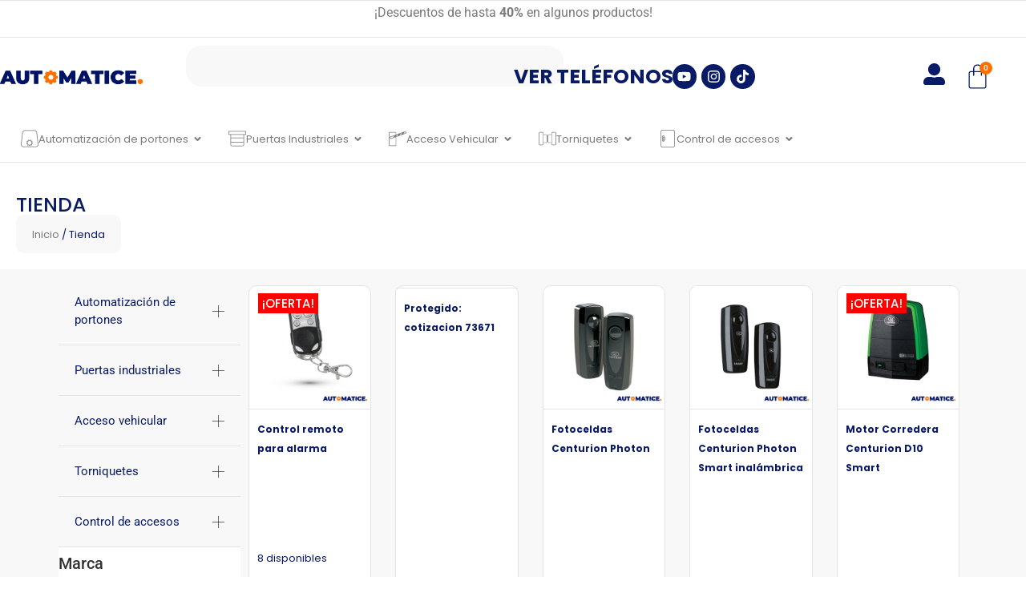

--- FILE ---
content_type: text/html; charset=UTF-8
request_url: https://automatice.cl/tienda/
body_size: 48051
content:
<!doctype html>
<html lang="es">
<head>
	<meta charset="UTF-8">
	<meta name="viewport" content="width=device-width, initial-scale=1">
	<link rel="profile" href="https://gmpg.org/xfn/11">
	<title>Tienda</title>
<meta name='robots' content='max-image-preview:large' />
<link rel="alternate" type="application/rss+xml" title=" &raquo; Feed" href="https://automatice.cl/feed/" />
<link rel="alternate" type="application/rss+xml" title=" &raquo; Feed de los comentarios" href="https://automatice.cl/comments/feed/" />
<link rel="alternate" type="application/rss+xml" title=" &raquo; Productos Feed" href="https://automatice.cl/tienda/feed/" />
<style id='wp-img-auto-sizes-contain-inline-css'>
img:is([sizes=auto i],[sizes^="auto," i]){contain-intrinsic-size:3000px 1500px}
/*# sourceURL=wp-img-auto-sizes-contain-inline-css */
</style>

<style id='wp-emoji-styles-inline-css'>

	img.wp-smiley, img.emoji {
		display: inline !important;
		border: none !important;
		box-shadow: none !important;
		height: 1em !important;
		width: 1em !important;
		margin: 0 0.07em !important;
		vertical-align: -0.1em !important;
		background: none !important;
		padding: 0 !important;
	}
/*# sourceURL=wp-emoji-styles-inline-css */
</style>
<link rel='stylesheet' id='wp-block-library-css' href='https://automatice.cl/wp-includes/css/dist/block-library/style.min.css?ver=6.9' media='all' />
<style id='global-styles-inline-css'>
:root{--wp--preset--aspect-ratio--square: 1;--wp--preset--aspect-ratio--4-3: 4/3;--wp--preset--aspect-ratio--3-4: 3/4;--wp--preset--aspect-ratio--3-2: 3/2;--wp--preset--aspect-ratio--2-3: 2/3;--wp--preset--aspect-ratio--16-9: 16/9;--wp--preset--aspect-ratio--9-16: 9/16;--wp--preset--color--black: #000000;--wp--preset--color--cyan-bluish-gray: #abb8c3;--wp--preset--color--white: #ffffff;--wp--preset--color--pale-pink: #f78da7;--wp--preset--color--vivid-red: #cf2e2e;--wp--preset--color--luminous-vivid-orange: #ff6900;--wp--preset--color--luminous-vivid-amber: #fcb900;--wp--preset--color--light-green-cyan: #7bdcb5;--wp--preset--color--vivid-green-cyan: #00d084;--wp--preset--color--pale-cyan-blue: #8ed1fc;--wp--preset--color--vivid-cyan-blue: #0693e3;--wp--preset--color--vivid-purple: #9b51e0;--wp--preset--gradient--vivid-cyan-blue-to-vivid-purple: linear-gradient(135deg,rgb(6,147,227) 0%,rgb(155,81,224) 100%);--wp--preset--gradient--light-green-cyan-to-vivid-green-cyan: linear-gradient(135deg,rgb(122,220,180) 0%,rgb(0,208,130) 100%);--wp--preset--gradient--luminous-vivid-amber-to-luminous-vivid-orange: linear-gradient(135deg,rgb(252,185,0) 0%,rgb(255,105,0) 100%);--wp--preset--gradient--luminous-vivid-orange-to-vivid-red: linear-gradient(135deg,rgb(255,105,0) 0%,rgb(207,46,46) 100%);--wp--preset--gradient--very-light-gray-to-cyan-bluish-gray: linear-gradient(135deg,rgb(238,238,238) 0%,rgb(169,184,195) 100%);--wp--preset--gradient--cool-to-warm-spectrum: linear-gradient(135deg,rgb(74,234,220) 0%,rgb(151,120,209) 20%,rgb(207,42,186) 40%,rgb(238,44,130) 60%,rgb(251,105,98) 80%,rgb(254,248,76) 100%);--wp--preset--gradient--blush-light-purple: linear-gradient(135deg,rgb(255,206,236) 0%,rgb(152,150,240) 100%);--wp--preset--gradient--blush-bordeaux: linear-gradient(135deg,rgb(254,205,165) 0%,rgb(254,45,45) 50%,rgb(107,0,62) 100%);--wp--preset--gradient--luminous-dusk: linear-gradient(135deg,rgb(255,203,112) 0%,rgb(199,81,192) 50%,rgb(65,88,208) 100%);--wp--preset--gradient--pale-ocean: linear-gradient(135deg,rgb(255,245,203) 0%,rgb(182,227,212) 50%,rgb(51,167,181) 100%);--wp--preset--gradient--electric-grass: linear-gradient(135deg,rgb(202,248,128) 0%,rgb(113,206,126) 100%);--wp--preset--gradient--midnight: linear-gradient(135deg,rgb(2,3,129) 0%,rgb(40,116,252) 100%);--wp--preset--font-size--small: 13px;--wp--preset--font-size--medium: 20px;--wp--preset--font-size--large: 36px;--wp--preset--font-size--x-large: 42px;--wp--preset--spacing--20: 0.44rem;--wp--preset--spacing--30: 0.67rem;--wp--preset--spacing--40: 1rem;--wp--preset--spacing--50: 1.5rem;--wp--preset--spacing--60: 2.25rem;--wp--preset--spacing--70: 3.38rem;--wp--preset--spacing--80: 5.06rem;--wp--preset--shadow--natural: 6px 6px 9px rgba(0, 0, 0, 0.2);--wp--preset--shadow--deep: 12px 12px 50px rgba(0, 0, 0, 0.4);--wp--preset--shadow--sharp: 6px 6px 0px rgba(0, 0, 0, 0.2);--wp--preset--shadow--outlined: 6px 6px 0px -3px rgb(255, 255, 255), 6px 6px rgb(0, 0, 0);--wp--preset--shadow--crisp: 6px 6px 0px rgb(0, 0, 0);}:root { --wp--style--global--content-size: 800px;--wp--style--global--wide-size: 1200px; }:where(body) { margin: 0; }.wp-site-blocks > .alignleft { float: left; margin-right: 2em; }.wp-site-blocks > .alignright { float: right; margin-left: 2em; }.wp-site-blocks > .aligncenter { justify-content: center; margin-left: auto; margin-right: auto; }:where(.wp-site-blocks) > * { margin-block-start: 24px; margin-block-end: 0; }:where(.wp-site-blocks) > :first-child { margin-block-start: 0; }:where(.wp-site-blocks) > :last-child { margin-block-end: 0; }:root { --wp--style--block-gap: 24px; }:root :where(.is-layout-flow) > :first-child{margin-block-start: 0;}:root :where(.is-layout-flow) > :last-child{margin-block-end: 0;}:root :where(.is-layout-flow) > *{margin-block-start: 24px;margin-block-end: 0;}:root :where(.is-layout-constrained) > :first-child{margin-block-start: 0;}:root :where(.is-layout-constrained) > :last-child{margin-block-end: 0;}:root :where(.is-layout-constrained) > *{margin-block-start: 24px;margin-block-end: 0;}:root :where(.is-layout-flex){gap: 24px;}:root :where(.is-layout-grid){gap: 24px;}.is-layout-flow > .alignleft{float: left;margin-inline-start: 0;margin-inline-end: 2em;}.is-layout-flow > .alignright{float: right;margin-inline-start: 2em;margin-inline-end: 0;}.is-layout-flow > .aligncenter{margin-left: auto !important;margin-right: auto !important;}.is-layout-constrained > .alignleft{float: left;margin-inline-start: 0;margin-inline-end: 2em;}.is-layout-constrained > .alignright{float: right;margin-inline-start: 2em;margin-inline-end: 0;}.is-layout-constrained > .aligncenter{margin-left: auto !important;margin-right: auto !important;}.is-layout-constrained > :where(:not(.alignleft):not(.alignright):not(.alignfull)){max-width: var(--wp--style--global--content-size);margin-left: auto !important;margin-right: auto !important;}.is-layout-constrained > .alignwide{max-width: var(--wp--style--global--wide-size);}body .is-layout-flex{display: flex;}.is-layout-flex{flex-wrap: wrap;align-items: center;}.is-layout-flex > :is(*, div){margin: 0;}body .is-layout-grid{display: grid;}.is-layout-grid > :is(*, div){margin: 0;}body{padding-top: 0px;padding-right: 0px;padding-bottom: 0px;padding-left: 0px;}a:where(:not(.wp-element-button)){text-decoration: underline;}:root :where(.wp-element-button, .wp-block-button__link){background-color: #32373c;border-width: 0;color: #fff;font-family: inherit;font-size: inherit;font-style: inherit;font-weight: inherit;letter-spacing: inherit;line-height: inherit;padding-top: calc(0.667em + 2px);padding-right: calc(1.333em + 2px);padding-bottom: calc(0.667em + 2px);padding-left: calc(1.333em + 2px);text-decoration: none;text-transform: inherit;}.has-black-color{color: var(--wp--preset--color--black) !important;}.has-cyan-bluish-gray-color{color: var(--wp--preset--color--cyan-bluish-gray) !important;}.has-white-color{color: var(--wp--preset--color--white) !important;}.has-pale-pink-color{color: var(--wp--preset--color--pale-pink) !important;}.has-vivid-red-color{color: var(--wp--preset--color--vivid-red) !important;}.has-luminous-vivid-orange-color{color: var(--wp--preset--color--luminous-vivid-orange) !important;}.has-luminous-vivid-amber-color{color: var(--wp--preset--color--luminous-vivid-amber) !important;}.has-light-green-cyan-color{color: var(--wp--preset--color--light-green-cyan) !important;}.has-vivid-green-cyan-color{color: var(--wp--preset--color--vivid-green-cyan) !important;}.has-pale-cyan-blue-color{color: var(--wp--preset--color--pale-cyan-blue) !important;}.has-vivid-cyan-blue-color{color: var(--wp--preset--color--vivid-cyan-blue) !important;}.has-vivid-purple-color{color: var(--wp--preset--color--vivid-purple) !important;}.has-black-background-color{background-color: var(--wp--preset--color--black) !important;}.has-cyan-bluish-gray-background-color{background-color: var(--wp--preset--color--cyan-bluish-gray) !important;}.has-white-background-color{background-color: var(--wp--preset--color--white) !important;}.has-pale-pink-background-color{background-color: var(--wp--preset--color--pale-pink) !important;}.has-vivid-red-background-color{background-color: var(--wp--preset--color--vivid-red) !important;}.has-luminous-vivid-orange-background-color{background-color: var(--wp--preset--color--luminous-vivid-orange) !important;}.has-luminous-vivid-amber-background-color{background-color: var(--wp--preset--color--luminous-vivid-amber) !important;}.has-light-green-cyan-background-color{background-color: var(--wp--preset--color--light-green-cyan) !important;}.has-vivid-green-cyan-background-color{background-color: var(--wp--preset--color--vivid-green-cyan) !important;}.has-pale-cyan-blue-background-color{background-color: var(--wp--preset--color--pale-cyan-blue) !important;}.has-vivid-cyan-blue-background-color{background-color: var(--wp--preset--color--vivid-cyan-blue) !important;}.has-vivid-purple-background-color{background-color: var(--wp--preset--color--vivid-purple) !important;}.has-black-border-color{border-color: var(--wp--preset--color--black) !important;}.has-cyan-bluish-gray-border-color{border-color: var(--wp--preset--color--cyan-bluish-gray) !important;}.has-white-border-color{border-color: var(--wp--preset--color--white) !important;}.has-pale-pink-border-color{border-color: var(--wp--preset--color--pale-pink) !important;}.has-vivid-red-border-color{border-color: var(--wp--preset--color--vivid-red) !important;}.has-luminous-vivid-orange-border-color{border-color: var(--wp--preset--color--luminous-vivid-orange) !important;}.has-luminous-vivid-amber-border-color{border-color: var(--wp--preset--color--luminous-vivid-amber) !important;}.has-light-green-cyan-border-color{border-color: var(--wp--preset--color--light-green-cyan) !important;}.has-vivid-green-cyan-border-color{border-color: var(--wp--preset--color--vivid-green-cyan) !important;}.has-pale-cyan-blue-border-color{border-color: var(--wp--preset--color--pale-cyan-blue) !important;}.has-vivid-cyan-blue-border-color{border-color: var(--wp--preset--color--vivid-cyan-blue) !important;}.has-vivid-purple-border-color{border-color: var(--wp--preset--color--vivid-purple) !important;}.has-vivid-cyan-blue-to-vivid-purple-gradient-background{background: var(--wp--preset--gradient--vivid-cyan-blue-to-vivid-purple) !important;}.has-light-green-cyan-to-vivid-green-cyan-gradient-background{background: var(--wp--preset--gradient--light-green-cyan-to-vivid-green-cyan) !important;}.has-luminous-vivid-amber-to-luminous-vivid-orange-gradient-background{background: var(--wp--preset--gradient--luminous-vivid-amber-to-luminous-vivid-orange) !important;}.has-luminous-vivid-orange-to-vivid-red-gradient-background{background: var(--wp--preset--gradient--luminous-vivid-orange-to-vivid-red) !important;}.has-very-light-gray-to-cyan-bluish-gray-gradient-background{background: var(--wp--preset--gradient--very-light-gray-to-cyan-bluish-gray) !important;}.has-cool-to-warm-spectrum-gradient-background{background: var(--wp--preset--gradient--cool-to-warm-spectrum) !important;}.has-blush-light-purple-gradient-background{background: var(--wp--preset--gradient--blush-light-purple) !important;}.has-blush-bordeaux-gradient-background{background: var(--wp--preset--gradient--blush-bordeaux) !important;}.has-luminous-dusk-gradient-background{background: var(--wp--preset--gradient--luminous-dusk) !important;}.has-pale-ocean-gradient-background{background: var(--wp--preset--gradient--pale-ocean) !important;}.has-electric-grass-gradient-background{background: var(--wp--preset--gradient--electric-grass) !important;}.has-midnight-gradient-background{background: var(--wp--preset--gradient--midnight) !important;}.has-small-font-size{font-size: var(--wp--preset--font-size--small) !important;}.has-medium-font-size{font-size: var(--wp--preset--font-size--medium) !important;}.has-large-font-size{font-size: var(--wp--preset--font-size--large) !important;}.has-x-large-font-size{font-size: var(--wp--preset--font-size--x-large) !important;}
:root :where(.wp-block-pullquote){font-size: 1.5em;line-height: 1.6;}
/*# sourceURL=global-styles-inline-css */
</style>
<link rel='stylesheet' id='woocommerce-layout-css' href='https://automatice.cl/wp-content/plugins/woocommerce/assets/css/woocommerce-layout.css?ver=10.4.3' media='all' />
<link rel='stylesheet' id='woocommerce-smallscreen-css' href='https://automatice.cl/wp-content/plugins/woocommerce/assets/css/woocommerce-smallscreen.css?ver=10.4.3' media='only screen and (max-width: 768px)' />
<link rel='stylesheet' id='woocommerce-general-css' href='https://automatice.cl/wp-content/plugins/woocommerce/assets/css/woocommerce.css?ver=10.4.3' media='all' />
<style id='woocommerce-inline-inline-css'>
.woocommerce form .form-row .required { visibility: visible; }
/*# sourceURL=woocommerce-inline-inline-css */
</style>
<link rel='stylesheet' id='hello-elementor-css' href='https://automatice.cl/wp-content/themes/hello-elementor/assets/css/reset.css?ver=3.4.5' media='all' />
<link rel='stylesheet' id='hello-elementor-theme-style-css' href='https://automatice.cl/wp-content/themes/hello-elementor/assets/css/theme.css?ver=3.4.5' media='all' />
<link rel='stylesheet' id='hello-elementor-header-footer-css' href='https://automatice.cl/wp-content/themes/hello-elementor/assets/css/header-footer.css?ver=3.4.5' media='all' />
<link rel='stylesheet' id='elementor-frontend-css' href='https://automatice.cl/wp-content/plugins/elementor/assets/css/frontend.min.css?ver=3.34.1' media='all' />
<link rel='stylesheet' id='elementor-post-5250-css' href='https://automatice.cl/wp-content/uploads/elementor/css/post-5250.css?ver=1768332392' media='all' />
<link rel='stylesheet' id='widget-icon-list-css' href='https://automatice.cl/wp-content/plugins/elementor/assets/css/widget-icon-list.min.css?ver=3.34.1' media='all' />
<link rel='stylesheet' id='widget-image-css' href='https://automatice.cl/wp-content/plugins/elementor/assets/css/widget-image.min.css?ver=3.34.1' media='all' />
<link rel='stylesheet' id='widget-search-css' href='https://automatice.cl/wp-content/plugins/elementor-pro/assets/css/widget-search.min.css?ver=3.34.0' media='all' />
<link rel='stylesheet' id='widget-heading-css' href='https://automatice.cl/wp-content/plugins/elementor/assets/css/widget-heading.min.css?ver=3.34.1' media='all' />
<link rel='stylesheet' id='widget-social-icons-css' href='https://automatice.cl/wp-content/plugins/elementor/assets/css/widget-social-icons.min.css?ver=3.34.1' media='all' />
<link rel='stylesheet' id='e-apple-webkit-css' href='https://automatice.cl/wp-content/plugins/elementor/assets/css/conditionals/apple-webkit.min.css?ver=3.34.1' media='all' />
<link rel='stylesheet' id='widget-woocommerce-menu-cart-css' href='https://automatice.cl/wp-content/plugins/elementor-pro/assets/css/widget-woocommerce-menu-cart.min.css?ver=3.34.0' media='all' />
<link rel='stylesheet' id='widget-divider-css' href='https://automatice.cl/wp-content/plugins/elementor/assets/css/widget-divider.min.css?ver=3.34.1' media='all' />
<link rel='stylesheet' id='widget-icon-box-css' href='https://automatice.cl/wp-content/plugins/elementor/assets/css/widget-icon-box.min.css?ver=3.34.1' media='all' />
<link rel='stylesheet' id='e-animation-fadeIn-css' href='https://automatice.cl/wp-content/plugins/elementor/assets/lib/animations/styles/fadeIn.min.css?ver=3.34.1' media='all' />
<link rel='stylesheet' id='widget-mega-menu-css' href='https://automatice.cl/wp-content/plugins/elementor-pro/assets/css/widget-mega-menu.min.css?ver=3.34.0' media='all' />
<link rel='stylesheet' id='widget-nested-accordion-css' href='https://automatice.cl/wp-content/plugins/elementor/assets/css/widget-nested-accordion.min.css?ver=3.34.1' media='all' />
<link rel='stylesheet' id='e-animation-slideInLeft-css' href='https://automatice.cl/wp-content/plugins/elementor/assets/lib/animations/styles/slideInLeft.min.css?ver=3.34.1' media='all' />
<link rel='stylesheet' id='widget-off-canvas-css' href='https://automatice.cl/wp-content/plugins/elementor-pro/assets/css/widget-off-canvas.min.css?ver=3.34.0' media='all' />
<link rel='stylesheet' id='swiper-css' href='https://automatice.cl/wp-content/plugins/elementor/assets/lib/swiper/v8/css/swiper.min.css?ver=8.4.5' media='all' />
<link rel='stylesheet' id='e-swiper-css' href='https://automatice.cl/wp-content/plugins/elementor/assets/css/conditionals/e-swiper.min.css?ver=3.34.1' media='all' />
<link rel='stylesheet' id='widget-countdown-css' href='https://automatice.cl/wp-content/plugins/elementor-pro/assets/css/widget-countdown.min.css?ver=3.34.0' media='all' />
<link rel='stylesheet' id='widget-loop-common-css' href='https://automatice.cl/wp-content/plugins/elementor-pro/assets/css/widget-loop-common.min.css?ver=3.34.0' media='all' />
<link rel='stylesheet' id='widget-loop-grid-css' href='https://automatice.cl/wp-content/plugins/elementor-pro/assets/css/widget-loop-grid.min.css?ver=3.34.0' media='all' />
<link rel='stylesheet' id='font-awesome-5-all-css' href='https://automatice.cl/wp-content/plugins/elementor/assets/lib/font-awesome/css/all.min.css?ver=3.34.1' media='all' />
<link rel='stylesheet' id='font-awesome-4-shim-css' href='https://automatice.cl/wp-content/plugins/elementor/assets/lib/font-awesome/css/v4-shims.min.css?ver=3.34.1' media='all' />
<link rel='stylesheet' id='elementor-post-11946-css' href='https://automatice.cl/wp-content/uploads/elementor/css/post-11946.css?ver=1768332396' media='all' />
<link rel='stylesheet' id='elementor-post-8226-css' href='https://automatice.cl/wp-content/uploads/elementor/css/post-8226.css?ver=1768332396' media='all' />
<link rel='stylesheet' id='elementor-post-8299-css' href='https://automatice.cl/wp-content/uploads/elementor/css/post-8299.css?ver=1768332857' media='all' />
<link rel='stylesheet' id='elementor-gf-local-roboto-css' href='https://automatice.cl/wp-content/uploads/elementor/google-fonts/css/roboto.css?ver=1741651981' media='all' />
<link rel='stylesheet' id='elementor-gf-local-robotoslab-css' href='https://automatice.cl/wp-content/uploads/elementor/google-fonts/css/robotoslab.css?ver=1741651983' media='all' />
<link rel='stylesheet' id='elementor-gf-local-poppins-css' href='https://automatice.cl/wp-content/uploads/elementor/google-fonts/css/poppins.css?ver=1741651984' media='all' />
<script src="https://automatice.cl/wp-includes/js/jquery/jquery.min.js?ver=3.7.1" id="jquery-core-js"></script>
<script src="https://automatice.cl/wp-includes/js/jquery/jquery-migrate.min.js?ver=3.4.1" id="jquery-migrate-js"></script>
<script src="https://automatice.cl/wp-content/plugins/woocommerce/assets/js/jquery-blockui/jquery.blockUI.min.js?ver=2.7.0-wc.10.4.3" id="wc-jquery-blockui-js" defer data-wp-strategy="defer"></script>
<script id="wc-add-to-cart-js-extra">
var wc_add_to_cart_params = {"ajax_url":"/wp-admin/admin-ajax.php","wc_ajax_url":"/?wc-ajax=%%endpoint%%","i18n_view_cart":"Ver carrito","cart_url":"https://automatice.cl/carrito/","is_cart":"","cart_redirect_after_add":"no"};
//# sourceURL=wc-add-to-cart-js-extra
</script>
<script src="https://automatice.cl/wp-content/plugins/woocommerce/assets/js/frontend/add-to-cart.min.js?ver=10.4.3" id="wc-add-to-cart-js" defer data-wp-strategy="defer"></script>
<script src="https://automatice.cl/wp-content/plugins/woocommerce/assets/js/js-cookie/js.cookie.min.js?ver=2.1.4-wc.10.4.3" id="wc-js-cookie-js" defer data-wp-strategy="defer"></script>
<script id="woocommerce-js-extra">
var woocommerce_params = {"ajax_url":"/wp-admin/admin-ajax.php","wc_ajax_url":"/?wc-ajax=%%endpoint%%","i18n_password_show":"Mostrar contrase\u00f1a","i18n_password_hide":"Ocultar contrase\u00f1a"};
//# sourceURL=woocommerce-js-extra
</script>
<script src="https://automatice.cl/wp-content/plugins/woocommerce/assets/js/frontend/woocommerce.min.js?ver=10.4.3" id="woocommerce-js" defer data-wp-strategy="defer"></script>
<script src="https://automatice.cl/wp-content/plugins/elementor/assets/lib/font-awesome/js/v4-shims.min.js?ver=3.34.1" id="font-awesome-4-shim-js"></script>
<link rel="https://api.w.org/" href="https://automatice.cl/wp-json/" /><link rel="EditURI" type="application/rsd+xml" title="RSD" href="https://automatice.cl/xmlrpc.php?rsd" />
<meta name="generator" content="WordPress 6.9" />
<meta name="generator" content="WooCommerce 10.4.3" />
	<noscript><style>.woocommerce-product-gallery{ opacity: 1 !important; }</style></noscript>
	<meta name="generator" content="Elementor 3.34.1; features: e_font_icon_svg, additional_custom_breakpoints; settings: css_print_method-external, google_font-enabled, font_display-auto">
			<style>
				.e-con.e-parent:nth-of-type(n+4):not(.e-lazyloaded):not(.e-no-lazyload),
				.e-con.e-parent:nth-of-type(n+4):not(.e-lazyloaded):not(.e-no-lazyload) * {
					background-image: none !important;
				}
				@media screen and (max-height: 1024px) {
					.e-con.e-parent:nth-of-type(n+3):not(.e-lazyloaded):not(.e-no-lazyload),
					.e-con.e-parent:nth-of-type(n+3):not(.e-lazyloaded):not(.e-no-lazyload) * {
						background-image: none !important;
					}
				}
				@media screen and (max-height: 640px) {
					.e-con.e-parent:nth-of-type(n+2):not(.e-lazyloaded):not(.e-no-lazyload),
					.e-con.e-parent:nth-of-type(n+2):not(.e-lazyloaded):not(.e-no-lazyload) * {
						background-image: none !important;
					}
				}
			</style>
			<link rel="icon" href="https://automatice.cl/wp-content/uploads/2020/03/cropped-Favicon-32x32.png" sizes="32x32" />
<link rel="icon" href="https://automatice.cl/wp-content/uploads/2020/03/cropped-Favicon-192x192.png" sizes="192x192" />
<link rel="apple-touch-icon" href="https://automatice.cl/wp-content/uploads/2020/03/cropped-Favicon-180x180.png" />
<meta name="msapplication-TileImage" content="https://automatice.cl/wp-content/uploads/2020/03/cropped-Favicon-270x270.png" />
</head>
<body class="archive post-type-archive post-type-archive-product wp-custom-logo wp-embed-responsive wp-theme-hello-elementor theme-hello-elementor woocommerce-shop woocommerce woocommerce-page woocommerce-no-js hello-elementor-default elementor-page-8299 elementor-default elementor-template-full-width elementor-kit-5250">


<a class="skip-link screen-reader-text" href="#content">Ir al contenido</a>

		<header data-elementor-type="header" data-elementor-id="11946" class="elementor elementor-11946 elementor-location-header" data-elementor-post-type="elementor_library">
			<div class="elementor-element elementor-element-b70aece e-con-full elementor-hidden-tablet elementor-hidden-mobile elementor-hidden-desktop e-flex e-con e-parent" data-id="b70aece" data-element_type="container">
				<div class="elementor-element elementor-element-d402f12 elementor-align-justify elementor-widget__width-initial elementor-widget elementor-widget-button" data-id="d402f12" data-element_type="widget" data-widget_type="button.default">
										<a class="elementor-button elementor-button-link elementor-size-sm" href="https://automatice.cl/producto/porton-seccional-para-cocheras/">
						<span class="elementor-button-content-wrapper">
									<span class="elementor-button-text">Porton seccional</span>
					</span>
					</a>
								</div>
				<div class="elementor-element elementor-element-7e6dd54 elementor-icon-list--layout-inline elementor-align-end elementor-mobile-align-center elementor-list-item-link-full_width elementor-widget elementor-widget-icon-list" data-id="7e6dd54" data-element_type="widget" data-widget_type="icon-list.default">
							<ul class="elementor-icon-list-items elementor-inline-items">
							<li class="elementor-icon-list-item elementor-inline-item">
										<span class="elementor-icon-list-text">Bienvenidos a Automatice Store</span>
									</li>
						</ul>
						</div>
				<div class="elementor-element elementor-element-6518d55 elementor-icon-list--layout-inline elementor-align-end elementor-mobile-align-center elementor-list-item-link-full_width elementor-widget elementor-widget-icon-list" data-id="6518d55" data-element_type="widget" data-widget_type="icon-list.default">
							<ul class="elementor-icon-list-items elementor-inline-items">
							<li class="elementor-icon-list-item elementor-inline-item">
											<a href="https://www.google.com/maps?ll=-33.450996,-70.647746&#038;z=16&#038;t=m&#038;hl=es&#038;gl=CL&#038;mapclient=embed&#038;cid=14911437242047662010" target="_blank">

												<span class="elementor-icon-list-icon">
							<svg aria-hidden="true" class="e-font-icon-svg e-fas-map-marker-alt" viewBox="0 0 384 512" xmlns="http://www.w3.org/2000/svg"><path d="M172.268 501.67C26.97 291.031 0 269.413 0 192 0 85.961 85.961 0 192 0s192 85.961 192 192c0 77.413-26.97 99.031-172.268 309.67-9.535 13.774-29.93 13.773-39.464 0zM192 272c44.183 0 80-35.817 80-80s-35.817-80-80-80-80 35.817-80 80 35.817 80 80 80z"></path></svg>						</span>
										<span class="elementor-icon-list-text">Sta. Isabel 871, Santiago</span>
											</a>
									</li>
								<li class="elementor-icon-list-item elementor-inline-item">
											<a href="tel:+56931213646">

												<span class="elementor-icon-list-icon">
							<svg aria-hidden="true" class="e-font-icon-svg e-fas-phone-alt" viewBox="0 0 512 512" xmlns="http://www.w3.org/2000/svg"><path d="M497.39 361.8l-112-48a24 24 0 0 0-28 6.9l-49.6 60.6A370.66 370.66 0 0 1 130.6 204.11l60.6-49.6a23.94 23.94 0 0 0 6.9-28l-48-112A24.16 24.16 0 0 0 122.6.61l-104 24A24 24 0 0 0 0 48c0 256.5 207.9 464 464 464a24 24 0 0 0 23.4-18.6l24-104a24.29 24.29 0 0 0-14.01-27.6z"></path></svg>						</span>
										<span class="elementor-icon-list-text">+56 9 3121 3646</span>
											</a>
									</li>
								<li class="elementor-icon-list-item elementor-inline-item">
										<span class="elementor-icon-list-text">Retiro en tienda: 9:00 - 17:00</span>
									</li>
								<li class="elementor-icon-list-item elementor-inline-item">
											<a href="https://automatice.cl/tienda">

											<span class="elementor-icon-list-text">Ver tienda</span>
											</a>
									</li>
						</ul>
						</div>
				</div>
		<div class="elementor-element elementor-element-8a360dd elementor-hidden-tablet elementor-hidden-mobile e-flex e-con-boxed e-con e-parent" data-id="8a360dd" data-element_type="container">
					<div class="e-con-inner">
				<div class="elementor-element elementor-element-45e46c9 elementor-widget elementor-widget-text-editor" data-id="45e46c9" data-element_type="widget" data-widget_type="text-editor.default">
									<p>¡Descuentos de hasta <strong>40%</strong> en algunos productos!</p>								</div>
					</div>
				</div>
		<div class="elementor-element elementor-element-75a59d6 elementor-hidden-tablet elementor-hidden-mobile e-flex e-con-boxed e-con e-parent" data-id="75a59d6" data-element_type="container">
					<div class="e-con-inner">
		<div class="elementor-element elementor-element-9c09291 e-con-full e-flex e-con e-child" data-id="9c09291" data-element_type="container">
				<div class="elementor-element elementor-element-2a64298 elementor-widget elementor-widget-theme-site-logo elementor-widget-image" data-id="2a64298" data-element_type="widget" data-widget_type="theme-site-logo.default">
											<a href="https://automatice.cl">
			<img width="322" height="64" src="https://automatice.cl/wp-content/uploads/2020/04/cropped-logo-automatice-original.png" class="attachment-full size-full wp-image-5849" alt="" srcset="https://automatice.cl/wp-content/uploads/2020/04/cropped-logo-automatice-original.png 322w, https://automatice.cl/wp-content/uploads/2020/04/cropped-logo-automatice-original-300x60.png 300w, https://automatice.cl/wp-content/uploads/2020/04/cropped-logo-automatice-original-150x30.png 150w, https://automatice.cl/wp-content/uploads/2020/04/cropped-logo-automatice-original-235x47.png 235w" sizes="(max-width: 322px) 100vw, 322px" />				</a>
											</div>
				</div>
		<div class="elementor-element elementor-element-b63ad80 e-con-full e-flex e-con e-child" data-id="b63ad80" data-element_type="container">
				<div class="elementor-element elementor-element-124c4c6 elementor-widget__width-initial elementor-widget elementor-widget-search" data-id="124c4c6" data-element_type="widget" data-settings="{&quot;submit_trigger&quot;:&quot;key_enter&quot;,&quot;pagination_type_options&quot;:&quot;none&quot;}" data-widget_type="search.default">
							<search class="e-search hidden" role="search">
			<form class="e-search-form" action="https://automatice.cl" method="get">

				
				<label class="e-search-label" for="search-124c4c6">
					<span class="elementor-screen-only">
						Buscar					</span>
					<svg aria-hidden="true" class="e-font-icon-svg e-fas-search" viewBox="0 0 512 512" xmlns="http://www.w3.org/2000/svg"><path d="M505 442.7L405.3 343c-4.5-4.5-10.6-7-17-7H372c27.6-35.3 44-79.7 44-128C416 93.1 322.9 0 208 0S0 93.1 0 208s93.1 208 208 208c48.3 0 92.7-16.4 128-44v16.3c0 6.4 2.5 12.5 7 17l99.7 99.7c9.4 9.4 24.6 9.4 33.9 0l28.3-28.3c9.4-9.4 9.4-24.6.1-34zM208 336c-70.7 0-128-57.2-128-128 0-70.7 57.2-128 128-128 70.7 0 128 57.2 128 128 0 70.7-57.2 128-128 128z"></path></svg>				</label>

				<div class="e-search-input-wrapper">
					<input id="search-124c4c6" placeholder="Buscar productos" class="e-search-input" type="search" name="s" value="" autocomplete="on" role="combobox" aria-autocomplete="list" aria-expanded="false" aria-controls="results-124c4c6" aria-haspopup="listbox">
					<svg aria-hidden="true" class="e-font-icon-svg e-fas-times" viewBox="0 0 352 512" xmlns="http://www.w3.org/2000/svg"><path d="M242.72 256l100.07-100.07c12.28-12.28 12.28-32.19 0-44.48l-22.24-22.24c-12.28-12.28-32.19-12.28-44.48 0L176 189.28 75.93 89.21c-12.28-12.28-32.19-12.28-44.48 0L9.21 111.45c-12.28 12.28-12.28 32.19 0 44.48L109.28 256 9.21 356.07c-12.28 12.28-12.28 32.19 0 44.48l22.24 22.24c12.28 12.28 32.2 12.28 44.48 0L176 322.72l100.07 100.07c12.28 12.28 32.2 12.28 44.48 0l22.24-22.24c12.28-12.28 12.28-32.19 0-44.48L242.72 256z"></path></svg>										<output id="results-124c4c6" class="e-search-results-container hide-loader" aria-live="polite" aria-atomic="true" aria-label="Resultados de búsqueda" tabindex="0">
						<div class="e-search-results"></div>
											</output>
									</div>
				
				
				<button class="e-search-submit elementor-screen-only " type="submit" aria-label="Buscar">
					
									</button>
				<input type="hidden" name="e_search_props" value="124c4c6-11946">
			</form>
		</search>
						</div>
				</div>
		<div class="elementor-element elementor-element-7c9307b e-con-full e-flex e-con e-child" data-id="7c9307b" data-element_type="container">
		<div class="elementor-element elementor-element-b7fa65a e-con-full e-flex e-con e-child" data-id="b7fa65a" data-element_type="container">
				<div class="elementor-element elementor-element-774a65e elementor-widget-tablet__width-initial elementor-widget elementor-widget-heading" data-id="774a65e" data-element_type="widget" data-widget_type="heading.default">
					<h2 class="elementor-heading-title elementor-size-default"><a href="#elementor-action%3Aaction%3Dpopup%3Aopen%26settings%3DeyJpZCI6IjkyNTQiLCJ0b2dnbGUiOmZhbHNlfQ%3D%3D">Ver teléfonos</a></h2>				</div>
				<div class="elementor-element elementor-element-a28a754 elementor-shape-circle e-grid-align-left elementor-widget-tablet__width-auto elementor-grid-3 elementor-widget elementor-widget-social-icons" data-id="a28a754" data-element_type="widget" data-widget_type="social-icons.default">
							<div class="elementor-social-icons-wrapper elementor-grid" role="list">
							<span class="elementor-grid-item" role="listitem">
					<a class="elementor-icon elementor-social-icon elementor-social-icon-youtube elementor-repeater-item-99c7940" href="https://www.youtube.com/channel/UCmKJRHPtceJGq6fxEtTrmFw/featured" target="_blank">
						<span class="elementor-screen-only">Youtube</span>
						<svg aria-hidden="true" class="e-font-icon-svg e-fab-youtube" viewBox="0 0 576 512" xmlns="http://www.w3.org/2000/svg"><path d="M549.655 124.083c-6.281-23.65-24.787-42.276-48.284-48.597C458.781 64 288 64 288 64S117.22 64 74.629 75.486c-23.497 6.322-42.003 24.947-48.284 48.597-11.412 42.867-11.412 132.305-11.412 132.305s0 89.438 11.412 132.305c6.281 23.65 24.787 41.5 48.284 47.821C117.22 448 288 448 288 448s170.78 0 213.371-11.486c23.497-6.321 42.003-24.171 48.284-47.821 11.412-42.867 11.412-132.305 11.412-132.305s0-89.438-11.412-132.305zm-317.51 213.508V175.185l142.739 81.205-142.739 81.201z"></path></svg>					</a>
				</span>
							<span class="elementor-grid-item" role="listitem">
					<a class="elementor-icon elementor-social-icon elementor-social-icon-instagram elementor-repeater-item-d532689" href="https://www.instagram.com/automatice.cl/" target="_blank">
						<span class="elementor-screen-only">Instagram</span>
						<svg aria-hidden="true" class="e-font-icon-svg e-fab-instagram" viewBox="0 0 448 512" xmlns="http://www.w3.org/2000/svg"><path d="M224.1 141c-63.6 0-114.9 51.3-114.9 114.9s51.3 114.9 114.9 114.9S339 319.5 339 255.9 287.7 141 224.1 141zm0 189.6c-41.1 0-74.7-33.5-74.7-74.7s33.5-74.7 74.7-74.7 74.7 33.5 74.7 74.7-33.6 74.7-74.7 74.7zm146.4-194.3c0 14.9-12 26.8-26.8 26.8-14.9 0-26.8-12-26.8-26.8s12-26.8 26.8-26.8 26.8 12 26.8 26.8zm76.1 27.2c-1.7-35.9-9.9-67.7-36.2-93.9-26.2-26.2-58-34.4-93.9-36.2-37-2.1-147.9-2.1-184.9 0-35.8 1.7-67.6 9.9-93.9 36.1s-34.4 58-36.2 93.9c-2.1 37-2.1 147.9 0 184.9 1.7 35.9 9.9 67.7 36.2 93.9s58 34.4 93.9 36.2c37 2.1 147.9 2.1 184.9 0 35.9-1.7 67.7-9.9 93.9-36.2 26.2-26.2 34.4-58 36.2-93.9 2.1-37 2.1-147.8 0-184.8zM398.8 388c-7.8 19.6-22.9 34.7-42.6 42.6-29.5 11.7-99.5 9-132.1 9s-102.7 2.6-132.1-9c-19.6-7.8-34.7-22.9-42.6-42.6-11.7-29.5-9-99.5-9-132.1s-2.6-102.7 9-132.1c7.8-19.6 22.9-34.7 42.6-42.6 29.5-11.7 99.5-9 132.1-9s102.7-2.6 132.1 9c19.6 7.8 34.7 22.9 42.6 42.6 11.7 29.5 9 99.5 9 132.1s2.7 102.7-9 132.1z"></path></svg>					</a>
				</span>
							<span class="elementor-grid-item" role="listitem">
					<a class="elementor-icon elementor-social-icon elementor-social-icon-tiktok elementor-repeater-item-1eba9eb" href="https://www.tiktok.com/@automatice.cl" target="_blank">
						<span class="elementor-screen-only">Tiktok</span>
						<svg aria-hidden="true" class="e-font-icon-svg e-fab-tiktok" viewBox="0 0 448 512" xmlns="http://www.w3.org/2000/svg"><path d="M448,209.91a210.06,210.06,0,0,1-122.77-39.25V349.38A162.55,162.55,0,1,1,185,188.31V278.2a74.62,74.62,0,1,0,52.23,71.18V0l88,0a121.18,121.18,0,0,0,1.86,22.17h0A122.18,122.18,0,0,0,381,102.39a121.43,121.43,0,0,0,67,20.14Z"></path></svg>					</a>
				</span>
					</div>
						</div>
				</div>
		<div class="elementor-element elementor-element-1218e5f e-con-full e-flex e-con e-child" data-id="1218e5f" data-element_type="container">
				<div class="elementor-element elementor-element-e1e9912 toggle-icon--bag-light elementor-widget__width-auto elementor-menu-cart--items-indicator-bubble elementor-menu-cart--cart-type-side-cart elementor-menu-cart--show-remove-button-yes elementor-widget elementor-widget-woocommerce-menu-cart" data-id="e1e9912" data-element_type="widget" data-settings="{&quot;cart_type&quot;:&quot;side-cart&quot;,&quot;open_cart&quot;:&quot;click&quot;,&quot;automatically_open_cart&quot;:&quot;no&quot;}" data-widget_type="woocommerce-menu-cart.default">
							<div class="elementor-menu-cart__wrapper">
							<div class="elementor-menu-cart__toggle_wrapper">
					<div class="elementor-menu-cart__container elementor-lightbox" aria-hidden="true">
						<div class="elementor-menu-cart__main" aria-hidden="true">
									<div class="elementor-menu-cart__close-button">
					</div>
									<div class="widget_shopping_cart_content">
															</div>
						</div>
					</div>
							<div class="elementor-menu-cart__toggle elementor-button-wrapper">
			<a id="elementor-menu-cart__toggle_button" href="#" class="elementor-menu-cart__toggle_button elementor-button elementor-size-sm" aria-expanded="false">
				<span class="elementor-button-text"><span class="woocommerce-Price-amount amount"><bdi><span class="woocommerce-Price-currencySymbol">&#36;</span>0</bdi></span></span>
				<span class="elementor-button-icon">
					<span class="elementor-button-icon-qty" data-counter="0">0</span>
					<svg class="e-font-icon-svg e-eicon-bag-light" viewBox="0 0 1000 1000" xmlns="http://www.w3.org/2000/svg"><path d="M333 292L333 208C339 100 397 43 501 43 605 43 662 100 667 209V292H750C796 292 833 329 833 375V875C833 921 796 958 750 958H250C204 958 167 921 167 875V375C167 329 204 292 250 292H333ZM375 292H625L625 210C622 125 582 85 501 85 420 85 380 125 375 209L375 292ZM333 333H250C227 333 208 352 208 375V875C208 898 227 917 250 917H750C773 917 792 898 792 875V375C792 352 773 333 750 333H667V454C667 466 658 475 646 475S625 466 625 454L625 333H375L375 454C375 466 366 475 354 475 343 475 333 466 333 454L333 333Z"></path></svg>					<span class="elementor-screen-only">Carrito</span>
				</span>
			</a>
		</div>
						</div>
					</div> <!-- close elementor-menu-cart__wrapper -->
						</div>
				<div class="elementor-element elementor-element-09262b4 elementor-widget__width-auto elementor-view-default elementor-widget elementor-widget-icon" data-id="09262b4" data-element_type="widget" data-widget_type="icon.default">
							<div class="elementor-icon-wrapper">
			<a class="elementor-icon" href="https://automatice.cl/mi-cuenta/">
			<svg aria-hidden="true" class="e-font-icon-svg e-fas-user-alt" viewBox="0 0 512 512" xmlns="http://www.w3.org/2000/svg"><path d="M256 288c79.5 0 144-64.5 144-144S335.5 0 256 0 112 64.5 112 144s64.5 144 144 144zm128 32h-55.1c-22.2 10.2-46.9 16-72.9 16s-50.6-5.8-72.9-16H128C57.3 320 0 377.3 0 448v16c0 26.5 21.5 48 48 48h416c26.5 0 48-21.5 48-48v-16c0-70.7-57.3-128-128-128z"></path></svg>			</a>
		</div>
						</div>
				</div>
				</div>
					</div>
				</div>
		<div class="elementor-element elementor-element-24a24bd elementor-hidden-tablet elementor-hidden-mobile e-flex e-con-boxed e-con e-parent" data-id="24a24bd" data-element_type="container">
					<div class="e-con-inner">
				<div class="elementor-element elementor-element-7a66257 e-full_width e-n-menu-layout-horizontal e-n-menu-tablet elementor-widget elementor-widget-n-menu" data-id="7a66257" data-element_type="widget" data-settings="{&quot;menu_items&quot;:[{&quot;item_title&quot;:&quot;Automatizaci\u00f3n de portones&quot;,&quot;_id&quot;:&quot;3cb80fc&quot;,&quot;item_dropdown_content&quot;:&quot;yes&quot;,&quot;item_icon&quot;:{&quot;value&quot;:{&quot;url&quot;:&quot;https:\/\/automatice.cl\/wp-content\/uploads\/2024\/10\/portones-auto-icon.svg&quot;,&quot;id&quot;:11952},&quot;library&quot;:&quot;svg&quot;},&quot;item_link&quot;:{&quot;url&quot;:&quot;https:\/\/automatice.cl\/categoria-producto\/automatizacion-de-portones\/&quot;,&quot;is_external&quot;:&quot;&quot;,&quot;nofollow&quot;:&quot;&quot;,&quot;custom_attributes&quot;:&quot;&quot;},&quot;item_icon_active&quot;:{&quot;value&quot;:&quot;&quot;,&quot;library&quot;:&quot;&quot;},&quot;element_id&quot;:&quot;&quot;},{&quot;item_title&quot;:&quot;Puertas Industriales&quot;,&quot;_id&quot;:&quot;2746715&quot;,&quot;item_dropdown_content&quot;:&quot;yes&quot;,&quot;item_icon&quot;:{&quot;value&quot;:{&quot;url&quot;:&quot;https:\/\/automatice.cl\/wp-content\/uploads\/2024\/10\/puertas-industriales.svg&quot;,&quot;id&quot;:11953},&quot;library&quot;:&quot;svg&quot;},&quot;item_link&quot;:{&quot;url&quot;:&quot;&quot;,&quot;is_external&quot;:&quot;&quot;,&quot;nofollow&quot;:&quot;&quot;,&quot;custom_attributes&quot;:&quot;&quot;},&quot;item_icon_active&quot;:{&quot;value&quot;:&quot;&quot;,&quot;library&quot;:&quot;&quot;},&quot;element_id&quot;:&quot;&quot;},{&quot;item_title&quot;:&quot;Acceso Vehicular&quot;,&quot;_id&quot;:&quot;60a302f&quot;,&quot;item_dropdown_content&quot;:&quot;yes&quot;,&quot;item_icon&quot;:{&quot;value&quot;:{&quot;url&quot;:&quot;https:\/\/automatice.cl\/wp-content\/uploads\/2024\/10\/acceso-vehicular-icon.svg&quot;,&quot;id&quot;:11949},&quot;library&quot;:&quot;svg&quot;},&quot;item_link&quot;:{&quot;url&quot;:&quot;&quot;,&quot;is_external&quot;:&quot;&quot;,&quot;nofollow&quot;:&quot;&quot;,&quot;custom_attributes&quot;:&quot;&quot;},&quot;item_icon_active&quot;:{&quot;value&quot;:&quot;&quot;,&quot;library&quot;:&quot;&quot;},&quot;element_id&quot;:&quot;&quot;},{&quot;_id&quot;:&quot;ff4392a&quot;,&quot;item_title&quot;:&quot;Torniquetes&quot;,&quot;item_dropdown_content&quot;:&quot;yes&quot;,&quot;item_icon&quot;:{&quot;value&quot;:{&quot;url&quot;:&quot;https:\/\/automatice.cl\/wp-content\/uploads\/2024\/10\/torniquetes-icon.svg&quot;,&quot;id&quot;:11955},&quot;library&quot;:&quot;svg&quot;},&quot;item_link&quot;:{&quot;url&quot;:&quot;&quot;,&quot;is_external&quot;:&quot;&quot;,&quot;nofollow&quot;:&quot;&quot;,&quot;custom_attributes&quot;:&quot;&quot;},&quot;item_icon_active&quot;:{&quot;value&quot;:&quot;&quot;,&quot;library&quot;:&quot;&quot;},&quot;element_id&quot;:&quot;&quot;},{&quot;_id&quot;:&quot;e84cc72&quot;,&quot;item_title&quot;:&quot;Control de accesos&quot;,&quot;item_dropdown_content&quot;:&quot;yes&quot;,&quot;item_icon&quot;:{&quot;value&quot;:{&quot;url&quot;:&quot;https:\/\/automatice.cl\/wp-content\/uploads\/2024\/10\/puertas-inteligentes-icon.svg&quot;,&quot;id&quot;:11954},&quot;library&quot;:&quot;svg&quot;},&quot;item_link&quot;:{&quot;url&quot;:&quot;&quot;,&quot;is_external&quot;:&quot;&quot;,&quot;nofollow&quot;:&quot;&quot;,&quot;custom_attributes&quot;:&quot;&quot;},&quot;item_icon_active&quot;:{&quot;value&quot;:&quot;&quot;,&quot;library&quot;:&quot;&quot;},&quot;element_id&quot;:&quot;&quot;}],&quot;open_on&quot;:&quot;click&quot;,&quot;open_animation&quot;:&quot;fadeIn&quot;,&quot;content_width&quot;:&quot;full_width&quot;,&quot;item_layout&quot;:&quot;horizontal&quot;,&quot;horizontal_scroll&quot;:&quot;disable&quot;,&quot;breakpoint_selector&quot;:&quot;tablet&quot;,&quot;menu_item_title_distance_from_content&quot;:{&quot;unit&quot;:&quot;px&quot;,&quot;size&quot;:0,&quot;sizes&quot;:[]},&quot;menu_item_title_distance_from_content_tablet&quot;:{&quot;unit&quot;:&quot;px&quot;,&quot;size&quot;:&quot;&quot;,&quot;sizes&quot;:[]},&quot;menu_item_title_distance_from_content_mobile&quot;:{&quot;unit&quot;:&quot;px&quot;,&quot;size&quot;:&quot;&quot;,&quot;sizes&quot;:[]}}" data-widget_type="mega-menu.default">
							<nav class="e-n-menu" data-widget-number="128" aria-label="Menú">
					<button class="e-n-menu-toggle" id="menu-toggle-128" aria-haspopup="true" aria-expanded="false" aria-controls="menubar-128" aria-label="Alternar menú">
			<span class="e-n-menu-toggle-icon e-open">
				<svg class="e-font-icon-svg e-eicon-menu-bar" viewBox="0 0 1000 1000" xmlns="http://www.w3.org/2000/svg"><path d="M104 333H896C929 333 958 304 958 271S929 208 896 208H104C71 208 42 237 42 271S71 333 104 333ZM104 583H896C929 583 958 554 958 521S929 458 896 458H104C71 458 42 487 42 521S71 583 104 583ZM104 833H896C929 833 958 804 958 771S929 708 896 708H104C71 708 42 737 42 771S71 833 104 833Z"></path></svg>			</span>
			<span class="e-n-menu-toggle-icon e-close">
				<svg class="e-font-icon-svg e-eicon-close" viewBox="0 0 1000 1000" xmlns="http://www.w3.org/2000/svg"><path d="M742 167L500 408 258 167C246 154 233 150 217 150 196 150 179 158 167 167 154 179 150 196 150 212 150 229 154 242 171 254L408 500 167 742C138 771 138 800 167 829 196 858 225 858 254 829L496 587 738 829C750 842 767 846 783 846 800 846 817 842 829 829 842 817 846 804 846 783 846 767 842 750 829 737L588 500 833 258C863 229 863 200 833 171 804 137 775 137 742 167Z"></path></svg>			</span>
		</button>
					<div class="e-n-menu-wrapper" id="menubar-128" aria-labelledby="menu-toggle-128">
				<ul class="e-n-menu-heading">
								<li class="e-n-menu-item">
				<div id="e-n-menu-title-1281" class="e-n-menu-title e-click">
					<a class="e-n-menu-title-container e-focus e-link" href="https://automatice.cl/categoria-producto/automatizacion-de-portones/">													<span class="e-n-menu-icon">
								<span class="icon-active"><svg xmlns="http://www.w3.org/2000/svg" id="Capa_2" viewBox="0 0 83.65 80"><g id="Capa_1-2" data-name="Capa_1"><g><path d="M83.64,67.11c0-.43-.04-.86-.09-1.3l-6.84-54.76c-.54-4.34-3.25-7.94-6.96-9.76-1.26-.62-2.64-1.04-4.09-1.21-.48-.06-.97-.09-1.47-.09H19.47c-1.59,0-3.12.3-4.53.84-3.17,1.22-5.75,3.69-7.09,6.85-.45,1.05-.76,2.18-.9,3.37L.1,65.81c-.06.47-.09.94-.1,1.4-.01.93.07,1.83.25,2.71.18.88.45,1.72.8,2.52,1.23,2.81,3.47,5.1,6.27,6.4.4.19.81.35,1.24.49,1.27.43,2.63.66,4.06.66h58.4c4.75,0,8.82-2.6,10.98-6.39.13-.24.26-.48.38-.72.24-.49.45-1,.62-1.52.16-.47.29-.96.39-1.46.07-.32.12-.65.16-.98.07-.56.1-1.13.09-1.71,0-.03,0-.07,0-.1ZM78.24,73.75c-1.83,2.07-4.45,3.25-7.21,3.25H12.62c-2.76,0-5.39-1.19-7.21-3.25-1.83-2.07-2.68-4.82-2.33-7.56L9.92,11.43c.6-4.81,4.71-8.43,9.55-8.43h44.71c4.84,0,8.95,3.62,9.55,8.43l6.84,54.76c.34,2.74-.51,5.49-2.33,7.56Z"></path><path d="M55.31,58.39l-1.48-.53c-.41-.15-.72-.48-.83-.9-.11-.42-.02-.86.27-1.2l1.02-1.2c.86-1.02.93-2.44.16-3.53-.77-1.09-2.12-1.52-3.37-1.05l-1.48.54c-.41.15-.85.09-1.21-.16s-.57-.65-.56-1.09v-1.57c.01-1.33-.85-2.46-2.14-2.81-1.29-.35-2.6.2-3.26,1.36l-.78,1.37c-.22.38-.59.62-1.03.66-.44.04-.85-.13-1.13-.47l-1.01-1.21c-.85-1.03-2.24-1.34-3.45-.77-1.21.56-1.86,1.83-1.63,3.14l.28,1.55c.08.43-.06.86-.37,1.17-.31.31-.74.44-1.17.37l-1.55-.28c-1.31-.23-2.57.42-3.14,1.63-.56,1.21-.25,2.6.77,3.45l1.21,1.01c.34.28.51.69.47,1.13-.04.44-.28.81-.66,1.03l-1.37.78c-1.16.66-1.71,1.97-1.36,3.26.34,1.29,1.47,2.15,2.8,2.15h1.58s0,0,0,0c.44,0,.83.21,1.08.56.25.36.31.8.16,1.21l-.54,1.48c-.46,1.25-.04,2.61,1.05,3.37s2.51.7,3.53-.16l1.2-1.02c.34-.28.77-.38,1.2-.27.42.11.75.42.9.83l.53,1.48c.42,1.17,1.49,1.92,2.71,1.92.09,0,.18,0,.26-.01,1.33-.12,2.37-1.08,2.6-2.39l.27-1.55c.07-.43.35-.79.74-.97.4-.19.84-.17,1.22.06l1.36.79c1.15.67,2.56.49,3.5-.45.94-.94,1.13-2.35.45-3.5l-.79-1.36c-.22-.38-.24-.83-.06-1.22.19-.4.54-.67.97-.74l1.55-.27c1.32-.23,2.28-1.27,2.39-2.6s-.65-2.53-1.9-2.98ZM52.77,61.27c-1.4.24-2.59,1.15-3.18,2.43s-.53,2.78.18,4l.59,1.01-1.01-.59c-1.22-.71-2.72-.78-4-.18-1.28.6-2.19,1.79-2.43,3.18l-.2,1.16-.4-1.1c-.48-1.33-1.58-2.35-2.95-2.71-.37-.1-.74-.15-1.12-.15-1.01,0-2,.35-2.79,1.02l-.9.76.41-1.1c.49-1.33.3-2.81-.51-3.97-.81-1.16-2.13-1.84-3.54-1.84h-1.19s1.02-.58,1.02-.58c1.23-.7,2.04-1.96,2.16-3.38s-.45-2.79-1.54-3.7l-.9-.75,1.16.21c1.39.25,2.82-.2,3.82-1.2,1-1,1.45-2.43,1.2-3.82l-.21-1.15.75.9c.91,1.09,2.28,1.67,3.7,1.54,1.41-.12,2.67-.93,3.38-2.16l.58-1.02v1.17c-.01,1.42.68,2.75,1.84,3.56,1.16.81,2.64,1.01,3.97.51l1.1-.41-.76.9c-.92,1.08-1.24,2.54-.88,3.91.37,1.37,1.38,2.47,2.71,2.95l1.1.4-1.16.2Z"></path></g></g></svg></span>
								<span class="icon-inactive"><svg xmlns="http://www.w3.org/2000/svg" id="Capa_2" viewBox="0 0 83.65 80"><g id="Capa_1-2" data-name="Capa_1"><g><path d="M83.64,67.11c0-.43-.04-.86-.09-1.3l-6.84-54.76c-.54-4.34-3.25-7.94-6.96-9.76-1.26-.62-2.64-1.04-4.09-1.21-.48-.06-.97-.09-1.47-.09H19.47c-1.59,0-3.12.3-4.53.84-3.17,1.22-5.75,3.69-7.09,6.85-.45,1.05-.76,2.18-.9,3.37L.1,65.81c-.06.47-.09.94-.1,1.4-.01.93.07,1.83.25,2.71.18.88.45,1.72.8,2.52,1.23,2.81,3.47,5.1,6.27,6.4.4.19.81.35,1.24.49,1.27.43,2.63.66,4.06.66h58.4c4.75,0,8.82-2.6,10.98-6.39.13-.24.26-.48.38-.72.24-.49.45-1,.62-1.52.16-.47.29-.96.39-1.46.07-.32.12-.65.16-.98.07-.56.1-1.13.09-1.71,0-.03,0-.07,0-.1ZM78.24,73.75c-1.83,2.07-4.45,3.25-7.21,3.25H12.62c-2.76,0-5.39-1.19-7.21-3.25-1.83-2.07-2.68-4.82-2.33-7.56L9.92,11.43c.6-4.81,4.71-8.43,9.55-8.43h44.71c4.84,0,8.95,3.62,9.55,8.43l6.84,54.76c.34,2.74-.51,5.49-2.33,7.56Z"></path><path d="M55.31,58.39l-1.48-.53c-.41-.15-.72-.48-.83-.9-.11-.42-.02-.86.27-1.2l1.02-1.2c.86-1.02.93-2.44.16-3.53-.77-1.09-2.12-1.52-3.37-1.05l-1.48.54c-.41.15-.85.09-1.21-.16s-.57-.65-.56-1.09v-1.57c.01-1.33-.85-2.46-2.14-2.81-1.29-.35-2.6.2-3.26,1.36l-.78,1.37c-.22.38-.59.62-1.03.66-.44.04-.85-.13-1.13-.47l-1.01-1.21c-.85-1.03-2.24-1.34-3.45-.77-1.21.56-1.86,1.83-1.63,3.14l.28,1.55c.08.43-.06.86-.37,1.17-.31.31-.74.44-1.17.37l-1.55-.28c-1.31-.23-2.57.42-3.14,1.63-.56,1.21-.25,2.6.77,3.45l1.21,1.01c.34.28.51.69.47,1.13-.04.44-.28.81-.66,1.03l-1.37.78c-1.16.66-1.71,1.97-1.36,3.26.34,1.29,1.47,2.15,2.8,2.15h1.58s0,0,0,0c.44,0,.83.21,1.08.56.25.36.31.8.16,1.21l-.54,1.48c-.46,1.25-.04,2.61,1.05,3.37s2.51.7,3.53-.16l1.2-1.02c.34-.28.77-.38,1.2-.27.42.11.75.42.9.83l.53,1.48c.42,1.17,1.49,1.92,2.71,1.92.09,0,.18,0,.26-.01,1.33-.12,2.37-1.08,2.6-2.39l.27-1.55c.07-.43.35-.79.74-.97.4-.19.84-.17,1.22.06l1.36.79c1.15.67,2.56.49,3.5-.45.94-.94,1.13-2.35.45-3.5l-.79-1.36c-.22-.38-.24-.83-.06-1.22.19-.4.54-.67.97-.74l1.55-.27c1.32-.23,2.28-1.27,2.39-2.6s-.65-2.53-1.9-2.98ZM52.77,61.27c-1.4.24-2.59,1.15-3.18,2.43s-.53,2.78.18,4l.59,1.01-1.01-.59c-1.22-.71-2.72-.78-4-.18-1.28.6-2.19,1.79-2.43,3.18l-.2,1.16-.4-1.1c-.48-1.33-1.58-2.35-2.95-2.71-.37-.1-.74-.15-1.12-.15-1.01,0-2,.35-2.79,1.02l-.9.76.41-1.1c.49-1.33.3-2.81-.51-3.97-.81-1.16-2.13-1.84-3.54-1.84h-1.19s1.02-.58,1.02-.58c1.23-.7,2.04-1.96,2.16-3.38s-.45-2.79-1.54-3.7l-.9-.75,1.16.21c1.39.25,2.82-.2,3.82-1.2,1-1,1.45-2.43,1.2-3.82l-.21-1.15.75.9c.91,1.09,2.28,1.67,3.7,1.54,1.41-.12,2.67-.93,3.38-2.16l.58-1.02v1.17c-.01,1.42.68,2.75,1.84,3.56,1.16.81,2.64,1.01,3.97.51l1.1-.41-.76.9c-.92,1.08-1.24,2.54-.88,3.91.37,1.37,1.38,2.47,2.71,2.95l1.1.4-1.16.2Z"></path></g></g></svg></span>
							</span>
												<span class="e-n-menu-title-text">
							Automatización de portones						</span>
					</a>											<button id="e-n-menu-dropdown-icon-1281" class="e-n-menu-dropdown-icon e-focus" data-tab-index="1" aria-haspopup="true" aria-expanded="false" aria-controls="e-n-menu-content-1281" >
							<span class="e-n-menu-dropdown-icon-opened">
								<svg aria-hidden="true" class="e-font-icon-svg e-fas-angle-up" viewBox="0 0 320 512" xmlns="http://www.w3.org/2000/svg"><path d="M177 159.7l136 136c9.4 9.4 9.4 24.6 0 33.9l-22.6 22.6c-9.4 9.4-24.6 9.4-33.9 0L160 255.9l-96.4 96.4c-9.4 9.4-24.6 9.4-33.9 0L7 329.7c-9.4-9.4-9.4-24.6 0-33.9l136-136c9.4-9.5 24.6-9.5 34-.1z"></path></svg>								<span class="elementor-screen-only">Cerrar Automatización de portones</span>
							</span>
							<span class="e-n-menu-dropdown-icon-closed">
								<svg aria-hidden="true" class="e-font-icon-svg e-fas-angle-down" viewBox="0 0 320 512" xmlns="http://www.w3.org/2000/svg"><path d="M143 352.3L7 216.3c-9.4-9.4-9.4-24.6 0-33.9l22.6-22.6c9.4-9.4 24.6-9.4 33.9 0l96.4 96.4 96.4-96.4c9.4-9.4 24.6-9.4 33.9 0l22.6 22.6c9.4 9.4 9.4 24.6 0 33.9l-136 136c-9.2 9.4-24.4 9.4-33.8 0z"></path></svg>								<span class="elementor-screen-only">Abrir Automatización de portones</span>
							</span>
						</button>
									</div>
									<div class="e-n-menu-content">
						<div id="e-n-menu-content-1281" data-tab-index="1" aria-labelledby="e-n-menu-dropdown-icon-1281" class="elementor-element elementor-element-e4320b7 e-con-full e-flex e-con e-child" data-id="e4320b7" data-element_type="container" data-settings="{&quot;background_background&quot;:&quot;classic&quot;}">
		<div class="elementor-element elementor-element-c64e12b e-con-full e-flex e-con e-child" data-id="c64e12b" data-element_type="container" data-settings="{&quot;background_background&quot;:&quot;classic&quot;}">
				<div class="elementor-element elementor-element-c54ccdc elementor-widget elementor-widget-heading" data-id="c54ccdc" data-element_type="widget" data-widget_type="heading.default">
					<h2 class="elementor-heading-title elementor-size-default"><a href="https://automatice.cl/categoria-producto/automatizacion/motores-corredera/">abre y cierra tu portón en tiempo récord</a></h2>				</div>
		<div class="elementor-element elementor-element-25ab824 e-con-full e-flex e-con e-child" data-id="25ab824" data-element_type="container">
				<div class="elementor-element elementor-element-c609e84 elementor-align-left elementor-widget elementor-widget-button" data-id="c609e84" data-element_type="widget" data-widget_type="button.default">
										<a class="elementor-button elementor-button-link elementor-size-sm" href="https://automatice.cl/categoria-producto/automatizacion/motores-corredera/">
						<span class="elementor-button-content-wrapper">
						<span class="elementor-button-icon">
				<svg aria-hidden="true" class="e-font-icon-svg e-fas-angle-right" viewBox="0 0 256 512" xmlns="http://www.w3.org/2000/svg"><path d="M224.3 273l-136 136c-9.4 9.4-24.6 9.4-33.9 0l-22.6-22.6c-9.4-9.4-9.4-24.6 0-33.9l96.4-96.4-96.4-96.4c-9.4-9.4-9.4-24.6 0-33.9L54.3 103c9.4-9.4 24.6-9.4 33.9 0l136 136c9.5 9.4 9.5 24.6.1 34z"></path></svg>			</span>
									<span class="elementor-button-text">Ver todos</span>
					</span>
					</a>
								</div>
				</div>
				</div>
		<div class="elementor-element elementor-element-0cfc15d e-con-full e-flex e-con e-child" data-id="0cfc15d" data-element_type="container">
		<div class="elementor-element elementor-element-755cf97 e-con-full e-flex e-con e-child" data-id="755cf97" data-element_type="container" data-settings="{&quot;background_background&quot;:&quot;classic&quot;}">
				<div class="elementor-element elementor-element-97b9bbd elementor-widget elementor-widget-heading" data-id="97b9bbd" data-element_type="widget" data-widget_type="heading.default">
					<h2 class="elementor-heading-title elementor-size-default"><a href="https://automatice.cl/categoria-producto/automatizacion-de-portones/portones-corredera/">Portones Corredera</a></h2>				</div>
				<div class="elementor-element elementor-element-354c73a elementor-widget-divider--view-line elementor-widget elementor-widget-divider" data-id="354c73a" data-element_type="widget" data-widget_type="divider.default">
							<div class="elementor-divider">
			<span class="elementor-divider-separator">
						</span>
		</div>
						</div>
				<div class="elementor-element elementor-element-70557da elementor-widget elementor-widget-heading" data-id="70557da" data-element_type="widget" data-widget_type="heading.default">
					<h2 class="elementor-heading-title elementor-size-default"><a href="https://automatice.cl/categoria-producto/automatizacion-de-portones/portones-corredera/kit-corredera/">Kit Corredera</a></h2>				</div>
				<div class="elementor-element elementor-element-fd73c17 elementor-widget elementor-widget-heading" data-id="fd73c17" data-element_type="widget" data-widget_type="heading.default">
					<h2 class="elementor-heading-title elementor-size-default"><a href="https://automatice.cl/categoria-producto/automatizacion-de-portones/portones-corredera/motores-corredera-portones-corredera/">Motores Corredera</a></h2>				</div>
				<div class="elementor-element elementor-element-35b7557 elementor-widget elementor-widget-heading" data-id="35b7557" data-element_type="widget" data-widget_type="heading.default">
					<h2 class="elementor-heading-title elementor-size-default"><a href="https://automatice.cl/categoria-producto/automatizacion-de-portones/portones-corredera/centrales-motor-corredera/">Centrales motor corredera</a></h2>				</div>
				<div class="elementor-element elementor-element-05a2039 elementor-widget elementor-widget-heading" data-id="05a2039" data-element_type="widget" data-widget_type="heading.default">
					<h2 class="elementor-heading-title elementor-size-default"><a href="https://automatice.cl/categoria-producto/automatizacion-de-portones/portones-corredera/accesorios-motor-corredera/">Accesorios para Motor Corredera</a></h2>				</div>
				</div>
		<div class="elementor-element elementor-element-03dc2a6 e-con-full e-flex e-con e-child" data-id="03dc2a6" data-element_type="container" data-settings="{&quot;background_background&quot;:&quot;classic&quot;}">
				<div class="elementor-element elementor-element-2f3f885 elementor-widget elementor-widget-heading" data-id="2f3f885" data-element_type="widget" data-widget_type="heading.default">
					<h2 class="elementor-heading-title elementor-size-default"><a href="https://automatice.cl/categoria-producto/automatizacion-de-portones/portones-batiente/">Portones Batiente</a></h2>				</div>
				<div class="elementor-element elementor-element-6506509 elementor-widget-divider--view-line elementor-widget elementor-widget-divider" data-id="6506509" data-element_type="widget" data-widget_type="divider.default">
							<div class="elementor-divider">
			<span class="elementor-divider-separator">
						</span>
		</div>
						</div>
				<div class="elementor-element elementor-element-19f900a elementor-widget elementor-widget-heading" data-id="19f900a" data-element_type="widget" data-widget_type="heading.default">
					<h2 class="elementor-heading-title elementor-size-default"><a href="https://automatice.cl/categoria-producto/automatizacion-de-portones/portones-batiente/kit-batiente/">Kit Batiente</a></h2>				</div>
				<div class="elementor-element elementor-element-3ff0848 elementor-widget elementor-widget-heading" data-id="3ff0848" data-element_type="widget" data-widget_type="heading.default">
					<h2 class="elementor-heading-title elementor-size-default"><a href="https://automatice.cl/categoria-producto/automatizacion-de-portones/portones-batiente/motores-batientes-portones-batiente/">Motores Batiente</a></h2>				</div>
				<div class="elementor-element elementor-element-7a7a9ab elementor-widget elementor-widget-heading" data-id="7a7a9ab" data-element_type="widget" data-widget_type="heading.default">
					<h2 class="elementor-heading-title elementor-size-default"><a href="https://automatice.cl/categoria-producto/automatizacion-de-portones/portones-batiente/centrales-motor-batiente/">Centrales motor Batiente </a></h2>				</div>
				<div class="elementor-element elementor-element-9f7231b elementor-widget elementor-widget-heading" data-id="9f7231b" data-element_type="widget" data-widget_type="heading.default">
					<h2 class="elementor-heading-title elementor-size-default">Accesorios para Motor batiente</h2>				</div>
				</div>
				</div>
				</div>
							</div>
							</li>
					<li class="e-n-menu-item">
				<div id="e-n-menu-title-1282" class="e-n-menu-title e-click">
					<div class="e-n-menu-title-container">													<span class="e-n-menu-icon">
								<span class="icon-active"><svg xmlns="http://www.w3.org/2000/svg" id="Capa_2" viewBox="0 0 93 80.75"><g id="Capa_1-2" data-name="Capa_1"><path d="M91.5,0H1.5C.67,0,0,.67,0,1.5v16.99c0,.83.67,1.5,1.5,1.5h9.13v52.55c0,4.53,3.68,8.21,8.21,8.21h55.31c4.53,0,8.21-3.68,8.21-8.21V19.99h9.13c.83,0,1.5-.67,1.5-1.5V1.5c0-.83-.67-1.5-1.5-1.5ZM79.37,72.54c0,2.87-2.34,5.21-5.21,5.21H18.84c-2.87,0-5.21-2.34-5.21-5.21v-12.11h65.73v12.11ZM79.37,57.44H13.63v-19.16h65.73v19.16ZM79.37,35.27H13.63v-15.28h65.73v15.28ZM90,16.99H3V3h87v13.99Z"></path></g></svg></span>
								<span class="icon-inactive"><svg xmlns="http://www.w3.org/2000/svg" id="Capa_2" viewBox="0 0 93 80.75"><g id="Capa_1-2" data-name="Capa_1"><path d="M91.5,0H1.5C.67,0,0,.67,0,1.5v16.99c0,.83.67,1.5,1.5,1.5h9.13v52.55c0,4.53,3.68,8.21,8.21,8.21h55.31c4.53,0,8.21-3.68,8.21-8.21V19.99h9.13c.83,0,1.5-.67,1.5-1.5V1.5c0-.83-.67-1.5-1.5-1.5ZM79.37,72.54c0,2.87-2.34,5.21-5.21,5.21H18.84c-2.87,0-5.21-2.34-5.21-5.21v-12.11h65.73v12.11ZM79.37,57.44H13.63v-19.16h65.73v19.16ZM79.37,35.27H13.63v-15.28h65.73v15.28ZM90,16.99H3V3h87v13.99Z"></path></g></svg></span>
							</span>
												<span class="e-n-menu-title-text">
							Puertas Industriales						</span>
					</div>											<button id="e-n-menu-dropdown-icon-1282" class="e-n-menu-dropdown-icon e-focus" data-tab-index="2" aria-haspopup="true" aria-expanded="false" aria-controls="e-n-menu-content-1282" >
							<span class="e-n-menu-dropdown-icon-opened">
								<svg aria-hidden="true" class="e-font-icon-svg e-fas-angle-up" viewBox="0 0 320 512" xmlns="http://www.w3.org/2000/svg"><path d="M177 159.7l136 136c9.4 9.4 9.4 24.6 0 33.9l-22.6 22.6c-9.4 9.4-24.6 9.4-33.9 0L160 255.9l-96.4 96.4c-9.4 9.4-24.6 9.4-33.9 0L7 329.7c-9.4-9.4-9.4-24.6 0-33.9l136-136c9.4-9.5 24.6-9.5 34-.1z"></path></svg>								<span class="elementor-screen-only">Cerrar Puertas Industriales</span>
							</span>
							<span class="e-n-menu-dropdown-icon-closed">
								<svg aria-hidden="true" class="e-font-icon-svg e-fas-angle-down" viewBox="0 0 320 512" xmlns="http://www.w3.org/2000/svg"><path d="M143 352.3L7 216.3c-9.4-9.4-9.4-24.6 0-33.9l22.6-22.6c9.4-9.4 24.6-9.4 33.9 0l96.4 96.4 96.4-96.4c9.4-9.4 24.6-9.4 33.9 0l22.6 22.6c9.4 9.4 9.4 24.6 0 33.9l-136 136c-9.2 9.4-24.4 9.4-33.8 0z"></path></svg>								<span class="elementor-screen-only">Abrir Puertas Industriales</span>
							</span>
						</button>
									</div>
									<div class="e-n-menu-content">
						<div id="e-n-menu-content-1282" data-tab-index="2" aria-labelledby="e-n-menu-dropdown-icon-1282" class="elementor-element elementor-element-9cacf4f e-con-full e-flex e-con e-child" data-id="9cacf4f" data-element_type="container" data-settings="{&quot;background_background&quot;:&quot;classic&quot;}">
				<div class="elementor-element elementor-element-d30619a elementor-widget elementor-widget-image" data-id="d30619a" data-element_type="widget" data-widget_type="image.default">
															<img fetchpriority="high" width="400" height="348" src="https://automatice.cl/wp-content/uploads/2024/10/pr-azul.jpg" class="attachment-large size-large wp-image-12207" alt="" srcset="https://automatice.cl/wp-content/uploads/2024/10/pr-azul.jpg 400w, https://automatice.cl/wp-content/uploads/2024/10/pr-azul-300x261.jpg 300w, https://automatice.cl/wp-content/uploads/2024/10/pr-azul-64x56.jpg 64w, https://automatice.cl/wp-content/uploads/2024/10/pr-azul-150x131.jpg 150w" sizes="(max-width: 400px) 100vw, 400px" />															</div>
		<div class="elementor-element elementor-element-deefd52 e-con-full e-flex e-con e-child" data-id="deefd52" data-element_type="container" data-settings="{&quot;background_background&quot;:&quot;classic&quot;}">
				<div class="elementor-element elementor-element-2c12224 elementor-widget elementor-widget-heading" data-id="2c12224" data-element_type="widget" data-widget_type="heading.default">
					<h2 class="elementor-heading-title elementor-size-default"><a href="https://automatice.cl/categoria-producto/puertas-industriales/puertas-rapidas/">Puertas Rápidas</a></h2>				</div>
				<div class="elementor-element elementor-element-8272b8e elementor-widget elementor-widget-heading" data-id="8272b8e" data-element_type="widget" data-widget_type="heading.default">
					<h2 class="elementor-heading-title elementor-size-default"><a href="https://automatice.cl/categoria-producto/puertas-industriales/puertas-correderas/">Puertas corredera</a></h2>				</div>
				<div class="elementor-element elementor-element-c018e8d elementor-widget elementor-widget-heading" data-id="c018e8d" data-element_type="widget" data-widget_type="heading.default">
					<h2 class="elementor-heading-title elementor-size-default"><a href="https://automatice.cl/categoria-producto/puertas-industriales/puertas-hospitalarias/">Puertas hospitalarias</a></h2>				</div>
				<div class="elementor-element elementor-element-847cf18 elementor-widget elementor-widget-heading" data-id="847cf18" data-element_type="widget" data-widget_type="heading.default">
					<h2 class="elementor-heading-title elementor-size-default"><a href="https://automatice.cl/categoria-producto/puertas-industriales/puertas-corta-fuego/">Puertas Corta Fuego</a></h2>				</div>
				<div class="elementor-element elementor-element-6bbcd05 elementor-widget elementor-widget-heading" data-id="6bbcd05" data-element_type="widget" data-widget_type="heading.default">
					<h2 class="elementor-heading-title elementor-size-default"><a href="https://automatice.cl/categoria-producto/puertas-industriales/puertas-seccionales/">Puertas Seccionales</a></h2>				</div>
				<div class="elementor-element elementor-element-01c02dd elementor-widget elementor-widget-heading" data-id="01c02dd" data-element_type="widget" data-widget_type="heading.default">
					<h2 class="elementor-heading-title elementor-size-default"><a href="https://automatice.cl/categoria-producto/puertas-industriales/puertas-correderas/motores-para-puertas-corredera/">Motores Puertas seccionales</a></h2>				</div>
				<div class="elementor-element elementor-element-295bf28 elementor-widget elementor-widget-heading" data-id="295bf28" data-element_type="widget" data-widget_type="heading.default">
					<h2 class="elementor-heading-title elementor-size-default"><a href="https://automatice.cl/categoria-producto/puertas-industriales/persianas-metalicas/">Persianas Metálicas</a></h2>				</div>
				<div class="elementor-element elementor-element-d6e673f elementor-widget elementor-widget-heading" data-id="d6e673f" data-element_type="widget" data-widget_type="heading.default">
					<h2 class="elementor-heading-title elementor-size-default"><a href="https://automatice.cl/categoria-producto/puertas-industriales/cortinas-metalicas/">Cortinas metálicas</a></h2>				</div>
				</div>
				</div>
							</div>
							</li>
					<li class="e-n-menu-item">
				<div id="e-n-menu-title-1283" class="e-n-menu-title e-click">
					<div class="e-n-menu-title-container">													<span class="e-n-menu-icon">
								<span class="icon-active"><svg xmlns="http://www.w3.org/2000/svg" id="Capa_2" viewBox="0 0 96.59 81.53"><g id="Capa_1-2" data-name="Capa_1"><path d="M96.5,10.09l-3.27-9.1c-.13-.38-.41-.68-.77-.85-.36-.17-.77-.19-1.15-.06l-50.32,18.07v-7.97c0-3.12-2.54-5.66-5.66-5.66H5.66C2.54,4.53,0,7.07,0,10.19v65.68c0,3.12,2.54,5.66,5.66,5.66h29.68c3.12,0,5.66-2.54,5.66-5.66V31.62l54.6-19.61c.38-.13.68-.41.85-.77.17-.36.19-.77.06-1.15ZM38,19.24L6.03,30.72c-.38.13-.68.41-.85.77-.17.36-.19.77-.06,1.15l3.27,9.1c.22.61.8.99,1.41.99.17,0,.34-.03.51-.09l27.69-9.94v43.18c0,1.47-1.19,2.66-2.66,2.66H5.66c-1.47,0-2.66-1.19-2.66-2.66V10.19c0-1.47,1.19-2.66,2.66-2.66h29.68c1.47,0,2.66,1.19,2.66,2.66v9.05ZM30.36,25.17l-4.85,8.52c-.06.11-.1.23-.13.35l-14.68,5.27-2.25-6.27,21.91-7.87ZM46.33,26.22c-.06.11-.1.23-.13.35l-5.19,1.87-1.35.49,1.35-2.38,3.49-6.14c.06-.11.1-.23.13-.35l6.55-2.35-4.85,8.53ZM67.14,18.74c-.06.11-.1.23-.13.35l-6.55,2.35,4.85-8.53c.06-.11.1-.23.13-.35l6.55-2.35-4.85,8.52ZM81.27,13.97l4.85-8.53c.06-.11.1-.23.13-.35l4.67-1.68,2.25,6.28-11.91,4.28Z"></path></g></svg></span>
								<span class="icon-inactive"><svg xmlns="http://www.w3.org/2000/svg" id="Capa_2" viewBox="0 0 96.59 81.53"><g id="Capa_1-2" data-name="Capa_1"><path d="M96.5,10.09l-3.27-9.1c-.13-.38-.41-.68-.77-.85-.36-.17-.77-.19-1.15-.06l-50.32,18.07v-7.97c0-3.12-2.54-5.66-5.66-5.66H5.66C2.54,4.53,0,7.07,0,10.19v65.68c0,3.12,2.54,5.66,5.66,5.66h29.68c3.12,0,5.66-2.54,5.66-5.66V31.62l54.6-19.61c.38-.13.68-.41.85-.77.17-.36.19-.77.06-1.15ZM38,19.24L6.03,30.72c-.38.13-.68.41-.85.77-.17.36-.19.77-.06,1.15l3.27,9.1c.22.61.8.99,1.41.99.17,0,.34-.03.51-.09l27.69-9.94v43.18c0,1.47-1.19,2.66-2.66,2.66H5.66c-1.47,0-2.66-1.19-2.66-2.66V10.19c0-1.47,1.19-2.66,2.66-2.66h29.68c1.47,0,2.66,1.19,2.66,2.66v9.05ZM30.36,25.17l-4.85,8.52c-.06.11-.1.23-.13.35l-14.68,5.27-2.25-6.27,21.91-7.87ZM46.33,26.22c-.06.11-.1.23-.13.35l-5.19,1.87-1.35.49,1.35-2.38,3.49-6.14c.06-.11.1-.23.13-.35l6.55-2.35-4.85,8.53ZM67.14,18.74c-.06.11-.1.23-.13.35l-6.55,2.35,4.85-8.53c.06-.11.1-.23.13-.35l6.55-2.35-4.85,8.52ZM81.27,13.97l4.85-8.53c.06-.11.1-.23.13-.35l4.67-1.68,2.25,6.28-11.91,4.28Z"></path></g></svg></span>
							</span>
												<span class="e-n-menu-title-text">
							Acceso Vehicular						</span>
					</div>											<button id="e-n-menu-dropdown-icon-1283" class="e-n-menu-dropdown-icon e-focus" data-tab-index="3" aria-haspopup="true" aria-expanded="false" aria-controls="e-n-menu-content-1283" >
							<span class="e-n-menu-dropdown-icon-opened">
								<svg aria-hidden="true" class="e-font-icon-svg e-fas-angle-up" viewBox="0 0 320 512" xmlns="http://www.w3.org/2000/svg"><path d="M177 159.7l136 136c9.4 9.4 9.4 24.6 0 33.9l-22.6 22.6c-9.4 9.4-24.6 9.4-33.9 0L160 255.9l-96.4 96.4c-9.4 9.4-24.6 9.4-33.9 0L7 329.7c-9.4-9.4-9.4-24.6 0-33.9l136-136c9.4-9.5 24.6-9.5 34-.1z"></path></svg>								<span class="elementor-screen-only">Cerrar Acceso Vehicular</span>
							</span>
							<span class="e-n-menu-dropdown-icon-closed">
								<svg aria-hidden="true" class="e-font-icon-svg e-fas-angle-down" viewBox="0 0 320 512" xmlns="http://www.w3.org/2000/svg"><path d="M143 352.3L7 216.3c-9.4-9.4-9.4-24.6 0-33.9l22.6-22.6c9.4-9.4 24.6-9.4 33.9 0l96.4 96.4 96.4-96.4c9.4-9.4 24.6-9.4 33.9 0l22.6 22.6c9.4 9.4 9.4 24.6 0 33.9l-136 136c-9.2 9.4-24.4 9.4-33.8 0z"></path></svg>								<span class="elementor-screen-only">Abrir Acceso Vehicular</span>
							</span>
						</button>
									</div>
									<div class="e-n-menu-content">
						<div id="e-n-menu-content-1283" data-tab-index="3" aria-labelledby="e-n-menu-dropdown-icon-1283" class="elementor-element elementor-element-db87564 e-con-full e-flex e-con e-child" data-id="db87564" data-element_type="container" data-settings="{&quot;background_background&quot;:&quot;classic&quot;}">
		<div class="elementor-element elementor-element-b314d57 e-con-full e-flex e-con e-child" data-id="b314d57" data-element_type="container" data-settings="{&quot;background_background&quot;:&quot;classic&quot;}">
				</div>
		<div class="elementor-element elementor-element-ec50a70 e-con-full e-flex e-con e-child" data-id="ec50a70" data-element_type="container" data-settings="{&quot;background_background&quot;:&quot;classic&quot;}">
				<div class="elementor-element elementor-element-581c140 elementor-widget elementor-widget-heading" data-id="581c140" data-element_type="widget" data-widget_type="heading.default">
					<h2 class="elementor-heading-title elementor-size-default">Mejora el control vehicular de tu establecimiento </h2>				</div>
				<div class="elementor-element elementor-element-5ad03fd elementor-widget elementor-widget-heading" data-id="5ad03fd" data-element_type="widget" data-widget_type="heading.default">
					<h2 class="elementor-heading-title elementor-size-default"><a href="https://automatice.cl/categoria-producto/acceso-vehicular/barreras/">Barreras</a></h2>				</div>
				<div class="elementor-element elementor-element-4fca1a9 elementor-widget elementor-widget-heading" data-id="4fca1a9" data-element_type="widget" data-widget_type="heading.default">
					<h2 class="elementor-heading-title elementor-size-default"><a href="https://automatice.cl/categoria-producto/acceso-vehicular/pilonas-y-bolardos/">Pilonas y Bolardos </a></h2>				</div>
				<div class="elementor-element elementor-element-03ea3c2 elementor-widget elementor-widget-heading" data-id="03ea3c2" data-element_type="widget" data-widget_type="heading.default">
					<h2 class="elementor-heading-title elementor-size-default"><a href="https://automatice.cl/categoria-producto/acceso-vehicular/rompe-neumaticos/">Rompe neumáticos</a></h2>				</div>
				</div>
				</div>
							</div>
							</li>
					<li class="e-n-menu-item">
				<div id="e-n-menu-title-1284" class="e-n-menu-title e-click">
					<div class="e-n-menu-title-container">													<span class="e-n-menu-icon">
								<span class="icon-active"><svg xmlns="http://www.w3.org/2000/svg" id="Capa_2" viewBox="0 0 103.5 77"><g id="Capa_1-2" data-name="Capa_1"><g><path d="M44.34,13.5h-15.84v-7.84c0-3.12-2.54-5.66-5.66-5.66H5.66C2.54,0,0,2.54,0,5.66v65.68c0,3.12,2.54,5.66,5.66,5.66h17.18c3.12,0,5.66-2.54,5.66-5.66v-7.84h15.84c3.12,0,5.66-2.54,5.66-5.66V19.16c0-3.12-2.54-5.66-5.66-5.66ZM25.5,13.5v57.84c0,1.47-1.19,2.66-2.66,2.66H5.66c-1.47,0-2.66-1.19-2.66-2.66V5.66c0-1.47,1.19-2.66,2.66-2.66h17.18c1.47,0,2.66,1.19,2.66,2.66v7.84ZM47,57.84c0,1.47-1.19,2.66-2.66,2.66h-15.84V16.5h15.84c1.47,0,2.66,1.19,2.66,2.66v38.68Z"></path><path d="M97.84,0h-17.18c-3.12,0-5.66,2.54-5.66,5.66v7.84h-15.84c-3.12,0-5.66,2.54-5.66,5.66v38.68c0,3.12,2.54,5.66,5.66,5.66h15.84v7.84c0,3.12,2.54,5.66,5.66,5.66h17.18c3.12,0,5.66-2.54,5.66-5.66V5.66c0-3.12-2.54-5.66-5.66-5.66ZM75,60.5h-15.84c-1.47,0-2.66-1.19-2.66-2.66V19.16c0-1.47,1.19-2.66,2.66-2.66h15.84v44ZM100.5,71.34c0,1.47-1.19,2.66-2.66,2.66h-17.18c-1.47,0-2.66-1.19-2.66-2.66V5.66c0-1.47,1.19-2.66,2.66-2.66h17.18c1.47,0,2.66,1.19,2.66,2.66v65.68Z"></path></g></g></svg></span>
								<span class="icon-inactive"><svg xmlns="http://www.w3.org/2000/svg" id="Capa_2" viewBox="0 0 103.5 77"><g id="Capa_1-2" data-name="Capa_1"><g><path d="M44.34,13.5h-15.84v-7.84c0-3.12-2.54-5.66-5.66-5.66H5.66C2.54,0,0,2.54,0,5.66v65.68c0,3.12,2.54,5.66,5.66,5.66h17.18c3.12,0,5.66-2.54,5.66-5.66v-7.84h15.84c3.12,0,5.66-2.54,5.66-5.66V19.16c0-3.12-2.54-5.66-5.66-5.66ZM25.5,13.5v57.84c0,1.47-1.19,2.66-2.66,2.66H5.66c-1.47,0-2.66-1.19-2.66-2.66V5.66c0-1.47,1.19-2.66,2.66-2.66h17.18c1.47,0,2.66,1.19,2.66,2.66v7.84ZM47,57.84c0,1.47-1.19,2.66-2.66,2.66h-15.84V16.5h15.84c1.47,0,2.66,1.19,2.66,2.66v38.68Z"></path><path d="M97.84,0h-17.18c-3.12,0-5.66,2.54-5.66,5.66v7.84h-15.84c-3.12,0-5.66,2.54-5.66,5.66v38.68c0,3.12,2.54,5.66,5.66,5.66h15.84v7.84c0,3.12,2.54,5.66,5.66,5.66h17.18c3.12,0,5.66-2.54,5.66-5.66V5.66c0-3.12-2.54-5.66-5.66-5.66ZM75,60.5h-15.84c-1.47,0-2.66-1.19-2.66-2.66V19.16c0-1.47,1.19-2.66,2.66-2.66h15.84v44ZM100.5,71.34c0,1.47-1.19,2.66-2.66,2.66h-17.18c-1.47,0-2.66-1.19-2.66-2.66V5.66c0-1.47,1.19-2.66,2.66-2.66h17.18c1.47,0,2.66,1.19,2.66,2.66v65.68Z"></path></g></g></svg></span>
							</span>
												<span class="e-n-menu-title-text">
							Torniquetes						</span>
					</div>											<button id="e-n-menu-dropdown-icon-1284" class="e-n-menu-dropdown-icon e-focus" data-tab-index="4" aria-haspopup="true" aria-expanded="false" aria-controls="e-n-menu-content-1284" >
							<span class="e-n-menu-dropdown-icon-opened">
								<svg aria-hidden="true" class="e-font-icon-svg e-fas-angle-up" viewBox="0 0 320 512" xmlns="http://www.w3.org/2000/svg"><path d="M177 159.7l136 136c9.4 9.4 9.4 24.6 0 33.9l-22.6 22.6c-9.4 9.4-24.6 9.4-33.9 0L160 255.9l-96.4 96.4c-9.4 9.4-24.6 9.4-33.9 0L7 329.7c-9.4-9.4-9.4-24.6 0-33.9l136-136c9.4-9.5 24.6-9.5 34-.1z"></path></svg>								<span class="elementor-screen-only">Cerrar Torniquetes</span>
							</span>
							<span class="e-n-menu-dropdown-icon-closed">
								<svg aria-hidden="true" class="e-font-icon-svg e-fas-angle-down" viewBox="0 0 320 512" xmlns="http://www.w3.org/2000/svg"><path d="M143 352.3L7 216.3c-9.4-9.4-9.4-24.6 0-33.9l22.6-22.6c9.4-9.4 24.6-9.4 33.9 0l96.4 96.4 96.4-96.4c9.4-9.4 24.6-9.4 33.9 0l22.6 22.6c9.4 9.4 9.4 24.6 0 33.9l-136 136c-9.2 9.4-24.4 9.4-33.8 0z"></path></svg>								<span class="elementor-screen-only">Abrir Torniquetes</span>
							</span>
						</button>
									</div>
									<div class="e-n-menu-content">
						<div id="e-n-menu-content-1284" data-tab-index="4" aria-labelledby="e-n-menu-dropdown-icon-1284" class="elementor-element elementor-element-d92c4d2 e-con-full e-flex e-con e-child" data-id="d92c4d2" data-element_type="container" data-settings="{&quot;background_background&quot;:&quot;classic&quot;}">
		<div class="elementor-element elementor-element-4a16df2 e-con-full e-flex e-con e-child" data-id="4a16df2" data-element_type="container" data-settings="{&quot;background_background&quot;:&quot;classic&quot;}">
				<div class="elementor-element elementor-element-562c6f8 elementor-widget elementor-widget-heading" data-id="562c6f8" data-element_type="widget" data-widget_type="heading.default">
					<h2 class="elementor-heading-title elementor-size-default">Optimiza el control de acceso de tu establecimiento</h2>				</div>
				</div>
		<div class="elementor-element elementor-element-6090acf e-con-full e-flex e-con e-child" data-id="6090acf" data-element_type="container" data-settings="{&quot;background_background&quot;:&quot;classic&quot;}">
				<div class="elementor-element elementor-element-6fa6e6b elementor-view-default elementor-position-block-start elementor-mobile-position-block-start elementor-widget elementor-widget-icon-box" data-id="6fa6e6b" data-element_type="widget" data-widget_type="icon-box.default">
							<div class="elementor-icon-box-wrapper">

						<div class="elementor-icon-box-icon">
				<a href="https://automatice.cl/categoria-producto/torniquetes/torniquete-tipo-tripode/" class="elementor-icon" tabindex="-1" aria-label="Tripode">
				<svg xmlns="http://www.w3.org/2000/svg" id="Capa_2" viewBox="0 0 98.52 123.69"><g id="Capa_1-2" data-name="Capa_1"><path d="M96.21,59.56l-38.81-18.05,37.16-13.57c2.07-.76,3.14-3.06,2.39-5.13l-1.08-2.96c-.76-2.07-3.06-3.14-5.13-2.39l-44.57,16.27-1.57-4.3V5.66c0-3.12-2.54-5.66-5.66-5.66H5.66C2.54,0,0,2.54,0,5.66v112.37c0,3.12,2.54,5.66,5.66,5.66h33.27c3.12,0,5.66-2.54,5.66-5.66v-56.07l11.19,30.65c.59,1.62,2.13,2.63,3.76,2.63.45,0,.92-.08,1.37-.24l2.96-1.08c1-.37,1.8-1.1,2.25-2.07s.5-2.06.13-3.06l-13.57-37.16,38.81,18.05c.53.25,1.1.37,1.68.37.46,0,.93-.08,1.38-.25,1.01-.37,1.81-1.1,2.26-2.07l1.33-2.86c.93-2,.06-4.38-1.94-5.31ZM93.53,66.99c-.25.09-.52.08-.76-.03l-41.54-19.32-1.92-.89-1.92-.89-.83-.38-1.92-.89-.05-.02v-5.69l.3.14,1.92.89,1.92.89.83.38,1.92.89,1.92.89,41.53,19.32c.49.23.71.84.49,1.33l-1.33,2.86c-.11.24-.31.42-.57.52ZM63.4,90.58c-.11.24-.31.43-.56.52l-2.96,1.08c-.52.19-1.09-.08-1.28-.6l-14.01-38.37v-5.36l4.25,1.98,14.6,39.98c.09.25.08.52-.04.76ZM41.59,53.75v64.28c0,1.47-1.19,2.66-2.66,2.66H5.66c-1.47,0-2.66-1.19-2.66-2.66V5.66c0-1.47,1.19-2.66,2.66-2.66h33.27c1.47,0,2.66,1.19,2.66,2.66v48.09ZM92.09,20.23c.41,0,.8.25.95.65l1.08,2.96c.19.51-.09,1.1-.6,1.28l-39.98,14.6-6.27-2.91-.09-.25,44.57-16.27c.11-.04.22-.06.33-.06Z"></path></g></svg>				</a>
			</div>
			
						<div class="elementor-icon-box-content">

									<h3 class="elementor-icon-box-title">
						<a href="https://automatice.cl/categoria-producto/torniquetes/torniquete-tipo-tripode/" >
							Tripode						</a>
					</h3>
				
				
			</div>
			
		</div>
						</div>
				<div class="elementor-element elementor-element-9aa6cf2 elementor-view-default elementor-position-block-start elementor-mobile-position-block-start elementor-widget elementor-widget-icon-box" data-id="9aa6cf2" data-element_type="widget" data-widget_type="icon-box.default">
							<div class="elementor-icon-box-wrapper">

						<div class="elementor-icon-box-icon">
				<a href="https://automatice.cl/categoria-producto/torniquetes/torniquete-de-altura/" class="elementor-icon" tabindex="-1" aria-label="De Altura">
				<svg xmlns="http://www.w3.org/2000/svg" id="Capa_2" viewBox="0 0 117.63 140"><g id="Capa_1-2" data-name="Capa_1"><path d="M112.28,0H5.36C2.4,0,0,2.4,0,5.36v4.87c0,2.95,2.4,5.36,5.36,5.36h.93v122.92c0,.83.67,1.5,1.5,1.5h13.98c.83,0,1.5-.67,1.5-1.5v-16.67h16.63c2.01,0,3.64-1.63,3.64-3.64v-2.7c0-2.01-1.63-3.64-3.64-3.64h-16.63v-24.96h16.63c2.01,0,3.64-1.63,3.64-3.64v-2.7c0-2.01-1.63-3.64-3.64-3.64h-16.63v-24.96h16.63c2.01,0,3.64-1.63,3.64-3.64v-2.7c0-2.01-1.63-3.64-3.64-3.64h-16.63V15.58h29.85v10.98h-19.42c-2.01,0-3.64,1.63-3.64,3.64v2.7c0,2.01,1.63,3.64,3.64,3.64h19.42v24.96h-19.42c-2.01,0-3.64,1.63-3.64,3.64v2.7c0,2.01,1.63,3.64,3.64,3.64h19.42v24.96h-19.42c-2.01,0-3.64,1.63-3.64,3.64v2.7c0,2.01,1.63,3.64,3.64,3.64h19.42v32.05c0,.83.67,1.5,1.5,1.5h8.39c.83,0,1.5-.67,1.5-1.5v-32.05h19.42c2.01,0,3.64-1.63,3.64-3.64v-2.7c0-2.01-1.63-3.64-3.64-3.64h-19.42v-24.96h19.42c2.01,0,3.64-1.63,3.64-3.64v-2.7c0-2.01-1.63-3.64-3.64-3.64h-19.42v-24.96h19.42c2.01,0,3.64-1.63,3.64-3.64v-2.7c0-2.01-1.63-3.64-3.64-3.64h-19.42v-10.98h29.85v26.36h-16.63c-2.01,0-3.64,1.63-3.64,3.64v2.7c0,2.01,1.63,3.64,3.64,3.64h16.63v24.96h-16.63c-2.01,0-3.64,1.63-3.64,3.64v2.7c0,2.01,1.63,3.64,3.64,3.64h16.63v24.96h-16.63c-2.01,0-3.64,1.63-3.64,3.64v2.7c0,2.01,1.63,3.64,3.64,3.64h16.63v16.67c0,.83.67,1.5,1.5,1.5h13.98c.83,0,1.5-.67,1.5-1.5V15.58h.93c2.95,0,5.36-2.4,5.36-5.36v-4.87c0-2.95-2.4-5.36-5.36-5.36ZM114.63,10.22c0,1.3-1.06,2.36-2.36,2.36H5.36c-1.3,0-2.36-1.06-2.36-2.36v-4.87c0-1.3,1.06-2.36,2.36-2.36h106.92c1.3,0,2.36,1.06,2.36,2.36v4.87ZM77.09,118.18v-2.7c0-.35.29-.64.64-.64h16.63v3.99h-16.63c-.35,0-.64-.29-.64-.64ZM77.09,83.23v-2.7c0-.35.29-.64.64-.64h16.63v3.99h-16.63c-.35,0-.64-.29-.64-.64ZM77.09,48.29v-2.7c0-.35.29-.64.64-.64h16.63v3.99h-16.63c-.35,0-.64-.29-.64-.64ZM108.34,137h-10.98V15.58h10.98v121.42ZM84.58,30.2v2.7c0,.35-.29.64-.64.64h-19.42v-3.99h19.42c.35,0,.64.29.64.64ZM84.58,65.15v2.7c0,.35-.29.64-.64.64h-19.42v-3.99h19.42c.35,0,.64.29.64.64ZM84.58,100.1v2.7c0,.35-.29.64-.64.64h-19.42v-3.99h19.42c.35,0,.64.29.64.64ZM33.06,102.81v-2.7c0-.35.29-.64.64-.64h19.42v3.99h-19.42c-.35,0-.64-.29-.64-.64ZM33.06,67.86v-2.7c0-.35.29-.64.64-.64h19.42v3.99h-19.42c-.35,0-.64-.29-.64-.64ZM33.06,32.91v-2.7c0-.35.29-.64.64-.64h19.42v3.99h-19.42c-.35,0-.64-.29-.64-.64ZM61.51,28.08v108.92h-5.39V15.58h5.39v12.49ZM40.54,45.58v2.7c0,.35-.29.64-.64.64h-16.63v-3.99h16.63c.35,0,.64.29.64.64ZM40.54,80.53v2.7c0,.35-.29.64-.64.64h-16.63v-3.99h16.63c.35,0,.64.29.64.64ZM40.54,115.48v2.7c0,.35-.29.64-.64.64h-16.63v-3.99h16.63c.35,0,.64.29.64.64ZM20.27,41.95v95.05h-10.98V15.58h10.98v26.37Z"></path></g></svg>				</a>
			</div>
			
						<div class="elementor-icon-box-content">

									<h3 class="elementor-icon-box-title">
						<a href="https://automatice.cl/categoria-producto/torniquetes/torniquete-de-altura/" >
							De Altura						</a>
					</h3>
				
				
			</div>
			
		</div>
						</div>
				<div class="elementor-element elementor-element-5917f95 elementor-view-default elementor-position-block-start elementor-mobile-position-block-start elementor-widget elementor-widget-icon-box" data-id="5917f95" data-element_type="widget" data-widget_type="icon-box.default">
							<div class="elementor-icon-box-wrapper">

						<div class="elementor-icon-box-icon">
				<a href="https://automatice.cl/categoria-producto/torniquetes/torniquete-tipo-batiente/" class="elementor-icon" tabindex="-1" aria-label="Batiente">
				<svg xmlns="http://www.w3.org/2000/svg" id="Capa_2" viewBox="0 0 166.91 123.69"><g id="Capa_1-2" data-name="Capa_1"><g><path d="M74,22.02h-29.41V5.66c0-3.12-2.54-5.66-5.66-5.66H5.66C2.54,0,0,2.54,0,5.66v112.37c0,3.12,2.54,5.66,5.66,5.66h33.27c3.12,0,5.66-2.54,5.66-5.66v-16.36h29.41c3.12,0,5.66-2.54,5.66-5.66V27.68c0-3.12-2.54-5.66-5.66-5.66ZM76.66,96.01c0,1.47-1.19,2.66-2.66,2.66h-29.41V25.02h29.41c1.47,0,2.66,1.19,2.66,2.66v68.34ZM41.59,101.67v16.36c0,1.47-1.19,2.66-2.66,2.66H5.66c-1.47,0-2.66-1.19-2.66-2.66V5.66c0-1.47,1.19-2.66,2.66-2.66h33.27c1.47,0,2.66,1.19,2.66,2.66v96.01Z"></path><path d="M161.25,0h-33.27c-3.12,0-5.66,2.54-5.66,5.66v16.36h-29.41c-3.12,0-5.66,2.54-5.66,5.66v68.34c0,3.12,2.54,5.66,5.66,5.66h29.41v16.36c0,3.12,2.54,5.66,5.66,5.66h33.27c3.12,0,5.66-2.54,5.66-5.66V5.66c0-3.12-2.54-5.66-5.66-5.66ZM163.91,118.03c0,1.47-1.19,2.66-2.66,2.66h-33.27c-1.47,0-2.66-1.19-2.66-2.66V5.66c0-1.47,1.19-2.66,2.66-2.66h33.27c1.47,0,2.66,1.19,2.66,2.66v112.37ZM90.26,96.01V27.68c0-1.47,1.19-2.66,2.66-2.66h29.41v73.65h-29.41c-1.47,0-2.66-1.19-2.66-2.66Z"></path></g></g></svg>				</a>
			</div>
			
						<div class="elementor-icon-box-content">

									<h3 class="elementor-icon-box-title">
						<a href="https://automatice.cl/categoria-producto/torniquetes/torniquete-tipo-batiente/" >
							Batiente						</a>
					</h3>
				
				
			</div>
			
		</div>
						</div>
				<div class="elementor-element elementor-element-7757af6 elementor-view-default elementor-position-block-start elementor-mobile-position-block-start elementor-widget elementor-widget-icon-box" data-id="7757af6" data-element_type="widget" data-widget_type="icon-box.default">
							<div class="elementor-icon-box-wrapper">

						<div class="elementor-icon-box-icon">
				<a href="https://automatice.cl/categoria-producto/torniquetes/torniquete-tipo-totem/" class="elementor-icon" tabindex="-1" aria-label="Tótem">
				<svg xmlns="http://www.w3.org/2000/svg" id="Capa_2" viewBox="0 0 115.13 123.69"><g id="Capa_1-2" data-name="Capa_1"><path d="M113.63,4.89h-61.98c-.83,0-1.5.67-1.5,1.5v8.29h-5.56V5.66c0-3.12-2.54-5.66-5.66-5.66H5.66C2.54,0,0,2.54,0,5.66v112.37c0,3.12,2.54,5.66,5.66,5.66h33.27c3.12,0,5.66-2.54,5.66-5.66V45.4h5.56v8.29c0,.83.67,1.5,1.5,1.5h61.98c.83,0,1.5-.67,1.5-1.5V6.39c0-.83-.67-1.5-1.5-1.5ZM112.13,52.19h-58.98v-6.79h1.76c.83,0,1.5-.67,1.5-1.5v-27.73c0-.83-.67-1.5-1.5-1.5h-1.76v-6.79h58.98v44.3ZM41.59,118.03c0,1.47-1.19,2.66-2.66,2.66H5.66c-1.47,0-2.66-1.19-2.66-2.66V5.66c0-1.47,1.19-2.66,2.66-2.66h33.27c1.47,0,2.66,1.19,2.66,2.66v9.02h-9.51c-.83,0-1.5.67-1.5,1.5v27.73c0,.83.67,1.5,1.5,1.5h9.51v72.63ZM41.59,42.4h-8.01v-24.73h19.83v24.73h-11.82Z"></path></g></svg>				</a>
			</div>
			
						<div class="elementor-icon-box-content">

									<h3 class="elementor-icon-box-title">
						<a href="https://automatice.cl/categoria-producto/torniquetes/torniquete-tipo-totem/" >
							Tótem						</a>
					</h3>
				
				
			</div>
			
		</div>
						</div>
				<div class="elementor-element elementor-element-85e5a55 elementor-view-default elementor-position-block-start elementor-mobile-position-block-start elementor-widget elementor-widget-icon-box" data-id="85e5a55" data-element_type="widget" data-widget_type="icon-box.default">
							<div class="elementor-icon-box-wrapper">

						<div class="elementor-icon-box-icon">
				<a href="https://automatice.cl/categoria-producto/torniquetes/torniquete-tipo-ala/" class="elementor-icon" tabindex="-1" aria-label="Ala">
				<svg xmlns="http://www.w3.org/2000/svg" id="Capa_2" viewBox="0 0 148.56 123.69"><g id="Capa_1-2" data-name="Capa_1"><g><path d="M39.93,28.78V5.66c0-3.12-2.54-5.66-5.66-5.66H5.66C2.54,0,0,2.54,0,5.66v112.37c0,3.12,2.54,5.66,5.66,5.66h28.62c3.12,0,5.66-2.54,5.66-5.66v-36.72l25.86-34.6c.4-.53.4-1.26,0-1.8-6.88-9.21-16.15-14.93-25.86-16.12ZM39.93,76.3V31.8c8.53,1.12,16.48,5.98,22.78,14.01l-22.78,30.48ZM36.93,85.13v32.9c0,1.47-1.19,2.66-2.66,2.66H5.66c-1.47,0-2.66-1.19-2.66-2.66V5.66c0-1.47,1.19-2.66,2.66-2.66h28.62c1.47,0,2.66,1.19,2.66,2.66v79.47Z"></path><path d="M142.9,0h-28.62c-3.12,0-5.66,2.54-5.66,5.66v23.12c-9.71,1.19-18.98,6.91-25.86,16.12-.4.53-.4,1.26,0,1.8l25.86,34.6v36.72c0,3.12,2.54,5.66,5.66,5.66h28.62c3.12,0,5.66-2.54,5.66-5.66V5.66c0-3.12-2.54-5.66-5.66-5.66ZM145.56,118.03c0,1.47-1.19,2.66-2.66,2.66h-28.62c-1.47,0-2.66-1.19-2.66-2.66V5.66c0-1.47,1.19-2.66,2.66-2.66h28.62c1.47,0,2.66,1.19,2.66,2.66v112.37ZM108.63,31.8v44.49l-22.78-30.48c6.3-8.04,14.25-12.9,22.78-14.01Z"></path></g></g></svg>				</a>
			</div>
			
						<div class="elementor-icon-box-content">

									<h3 class="elementor-icon-box-title">
						<a href="https://automatice.cl/categoria-producto/torniquetes/torniquete-tipo-ala/" >
							Ala						</a>
					</h3>
				
				
			</div>
			
		</div>
						</div>
				</div>
				</div>
							</div>
							</li>
					<li class="e-n-menu-item">
				<div id="e-n-menu-title-1285" class="e-n-menu-title e-click">
					<div class="e-n-menu-title-container">													<span class="e-n-menu-icon">
								<span class="icon-active"><svg xmlns="http://www.w3.org/2000/svg" id="Capa_2" viewBox="0 0 65.5 82.5"><g id="Capa_1-2" data-name="Capa_1"><g><path d="M57.8,0H7.7C3.46,0,0,3.46,0,7.7v67.1c0,4.25,3.46,7.7,7.7,7.7h50.1c4.25,0,7.7-3.46,7.7-7.7V7.7c0-4.25-3.46-7.7-7.7-7.7ZM62.5,74.8c0,2.59-2.11,4.7-4.7,4.7H7.7c-2.59,0-4.7-2.11-4.7-4.7V7.7c0-2.59,2.11-4.7,4.7-4.7h50.1c2.59,0,4.7,2.11,4.7,4.7v67.1Z"></path><path d="M18.18,33.36v-.89c0-3.29-2.68-5.96-5.96-5.96s-5.96,2.68-5.96,5.96v16.69c0,3.29,2.68,5.96,5.96,5.96,2.98,0,5.45-2.2,5.89-5.05,1.83-.95,3.08-2.85,3.08-5.04v-6.66c0-2.16-1.22-4.05-3-5.01ZM12.21,52.12c-1.63,0-2.96-1.33-2.96-2.96v-16.69c0-1.63,1.33-2.96,2.96-2.96s2.96,1.33,2.96,2.96v.24c-2.98.17-5.36,2.64-5.36,5.66v6.66c0,2.88,2.16,5.26,4.94,5.63-.52.88-1.46,1.47-2.55,1.47ZM18.18,45.03c0,1.05-.62,1.95-1.5,2.39-.36.18-.75.28-1.18.28-.11,0-.22-.02-.32-.03-1.32-.16-2.36-1.28-2.36-2.65v-6.66c0-1.37,1.03-2.48,2.36-2.65.11-.01.21-.03.32-.03.42,0,.82.11,1.18.28.88.44,1.5,1.34,1.5,2.38v6.68Z"></path></g></g></svg></span>
								<span class="icon-inactive"><svg xmlns="http://www.w3.org/2000/svg" id="Capa_2" viewBox="0 0 65.5 82.5"><g id="Capa_1-2" data-name="Capa_1"><g><path d="M57.8,0H7.7C3.46,0,0,3.46,0,7.7v67.1c0,4.25,3.46,7.7,7.7,7.7h50.1c4.25,0,7.7-3.46,7.7-7.7V7.7c0-4.25-3.46-7.7-7.7-7.7ZM62.5,74.8c0,2.59-2.11,4.7-4.7,4.7H7.7c-2.59,0-4.7-2.11-4.7-4.7V7.7c0-2.59,2.11-4.7,4.7-4.7h50.1c2.59,0,4.7,2.11,4.7,4.7v67.1Z"></path><path d="M18.18,33.36v-.89c0-3.29-2.68-5.96-5.96-5.96s-5.96,2.68-5.96,5.96v16.69c0,3.29,2.68,5.96,5.96,5.96,2.98,0,5.45-2.2,5.89-5.05,1.83-.95,3.08-2.85,3.08-5.04v-6.66c0-2.16-1.22-4.05-3-5.01ZM12.21,52.12c-1.63,0-2.96-1.33-2.96-2.96v-16.69c0-1.63,1.33-2.96,2.96-2.96s2.96,1.33,2.96,2.96v.24c-2.98.17-5.36,2.64-5.36,5.66v6.66c0,2.88,2.16,5.26,4.94,5.63-.52.88-1.46,1.47-2.55,1.47ZM18.18,45.03c0,1.05-.62,1.95-1.5,2.39-.36.18-.75.28-1.18.28-.11,0-.22-.02-.32-.03-1.32-.16-2.36-1.28-2.36-2.65v-6.66c0-1.37,1.03-2.48,2.36-2.65.11-.01.21-.03.32-.03.42,0,.82.11,1.18.28.88.44,1.5,1.34,1.5,2.38v6.68Z"></path></g></g></svg></span>
							</span>
												<span class="e-n-menu-title-text">
							Control de accesos						</span>
					</div>											<button id="e-n-menu-dropdown-icon-1285" class="e-n-menu-dropdown-icon e-focus" data-tab-index="5" aria-haspopup="true" aria-expanded="false" aria-controls="e-n-menu-content-1285" >
							<span class="e-n-menu-dropdown-icon-opened">
								<svg aria-hidden="true" class="e-font-icon-svg e-fas-angle-up" viewBox="0 0 320 512" xmlns="http://www.w3.org/2000/svg"><path d="M177 159.7l136 136c9.4 9.4 9.4 24.6 0 33.9l-22.6 22.6c-9.4 9.4-24.6 9.4-33.9 0L160 255.9l-96.4 96.4c-9.4 9.4-24.6 9.4-33.9 0L7 329.7c-9.4-9.4-9.4-24.6 0-33.9l136-136c9.4-9.5 24.6-9.5 34-.1z"></path></svg>								<span class="elementor-screen-only">Cerrar Control de accesos</span>
							</span>
							<span class="e-n-menu-dropdown-icon-closed">
								<svg aria-hidden="true" class="e-font-icon-svg e-fas-angle-down" viewBox="0 0 320 512" xmlns="http://www.w3.org/2000/svg"><path d="M143 352.3L7 216.3c-9.4-9.4-9.4-24.6 0-33.9l22.6-22.6c9.4-9.4 24.6-9.4 33.9 0l96.4 96.4 96.4-96.4c9.4-9.4 24.6-9.4 33.9 0l22.6 22.6c9.4 9.4 9.4 24.6 0 33.9l-136 136c-9.2 9.4-24.4 9.4-33.8 0z"></path></svg>								<span class="elementor-screen-only">Abrir Control de accesos</span>
							</span>
						</button>
									</div>
									<div class="e-n-menu-content">
						<div id="e-n-menu-content-1285" data-tab-index="5" aria-labelledby="e-n-menu-dropdown-icon-1285" class="elementor-element elementor-element-9bc30ad e-con-full e-flex e-con e-child" data-id="9bc30ad" data-element_type="container" data-settings="{&quot;background_background&quot;:&quot;classic&quot;}">
		<div class="elementor-element elementor-element-0d84702 e-con-full e-flex e-con e-child" data-id="0d84702" data-element_type="container" data-settings="{&quot;background_background&quot;:&quot;classic&quot;}">
				<div class="elementor-element elementor-element-54fca38 elementor-widget elementor-widget-heading" data-id="54fca38" data-element_type="widget" data-widget_type="heading.default">
					<h2 class="elementor-heading-title elementor-size-default">Convierte tu puerta en una</h2>				</div>
				<div class="elementor-element elementor-element-e9616b6 elementor-widget elementor-widget-heading" data-id="e9616b6" data-element_type="widget" data-widget_type="heading.default">
					<h2 class="elementor-heading-title elementor-size-default"><a href="https://automatice.cl/categoria-producto/control-de-acceso/cerraduras-biometricas/">Smart Door</a></h2>				</div>
				</div>
		<div class="elementor-element elementor-element-242ab93 e-con-full e-flex e-con e-child" data-id="242ab93" data-element_type="container" data-settings="{&quot;background_background&quot;:&quot;classic&quot;}">
		<div class="elementor-element elementor-element-74f3677 e-con-full e-flex e-con e-child" data-id="74f3677" data-element_type="container">
				<div class="elementor-element elementor-element-529b42c elementor-view-default elementor-position-block-start elementor-mobile-position-block-start elementor-widget elementor-widget-icon-box" data-id="529b42c" data-element_type="widget" data-widget_type="icon-box.default">
							<div class="elementor-icon-box-wrapper">

						<div class="elementor-icon-box-icon">
				<a href="https://automatice.cl/categoria-producto/control-de-acceso/lector-facial/" class="elementor-icon" tabindex="-1" aria-label="Lector facial">
				<svg xmlns="http://www.w3.org/2000/svg" id="Capa_2" viewBox="0 0 136.99 136.99"><g id="Capa_1-2" data-name="Capa_1"><g><path d="M108.09,83.44h1.53c4.95,0,8.98-4.03,8.98-8.98v-9.85c0-4.95-4.03-8.98-8.98-8.98h-1.53v-4.1c0-16.82-13.68-30.5-30.5-30.5h-18.19c-16.82,0-30.5,13.68-30.5,30.5v2.03h-1.52c-4.95,0-8.98,4.03-8.98,8.98v9.85c0,4.95,4.03,8.98,8.98,8.98h1.52v4.1c0,16.82,13.68,30.5,30.5,30.5h18.19c16.82,0,30.5-13.68,30.5-30.5v-2.03ZM105.09,83.44v2.03c0,15.16-12.34,27.5-27.5,27.5h-18.19c-15.16,0-27.5-12.34-27.5-27.5v-33.96c0-15.16,12.34-27.5,27.5-27.5h18.19c15.16,0,27.5,12.34,27.5,27.5v31.92ZM21.39,62.54c0-3.3,2.68-5.98,5.98-5.98h1.52v21.82h-1.52c-3.3,0-5.98-2.68-5.98-5.98v-9.85ZM115.6,64.6v9.85c0,3.3-2.68,5.98-5.98,5.98h-1.53v-21.82h1.53c3.3,0,5.98,2.68,5.98,5.98Z"></path><path d="M49.49,57.1c-3.13,0-5.87,1.65-7.42,4.12-.85,1.35-1.35,2.94-1.35,4.66s.5,3.3,1.35,4.66c1.55,2.47,4.29,4.12,7.42,4.12,4.84,0,8.77-3.93,8.77-8.77s-3.93-8.77-8.77-8.77ZM49.49,71.64c-3.18,0-5.77-2.59-5.77-5.77s2.59-5.77,5.77-5.77,5.77,2.59,5.77,5.77-2.59,5.77-5.77,5.77Z"></path><path d="M87.5,57.1c-4.84,0-8.77,3.93-8.77,8.77s3.93,8.77,8.77,8.77c3.13,0,5.87-1.65,7.42-4.12.85-1.35,1.35-2.94,1.35-4.66s-.5-3.3-1.35-4.66c-1.55-2.47-4.29-4.12-7.42-4.12ZM87.5,71.64c-3.18,0-5.77-2.59-5.77-5.77s2.59-5.77,5.77-5.77,5.77,2.59,5.77,5.77-2.59,5.77-5.77,5.77Z"></path><path d="M68.5,70.94c-.83,0-1.5.67-1.5,1.5v17.08c0,.83.67,1.5,1.5,1.5s1.5-.67,1.5-1.5v-17.08c0-.83-.67-1.5-1.5-1.5Z"></path><path d="M1.5,29.93c.83,0,1.5-.67,1.5-1.5v-11.17c0-7.87,6.4-14.26,14.26-14.26h11.17c.83,0,1.5-.67,1.5-1.5s-.67-1.5-1.5-1.5h-11.17C7.74,0,0,7.74,0,17.26v11.17c0,.83.67,1.5,1.5,1.5Z"></path><path d="M28.43,133.99h-11.17c-7.87,0-14.26-6.4-14.26-14.26v-11.17c0-.83-.67-1.5-1.5-1.5s-1.5.67-1.5,1.5v11.17c0,9.52,7.74,17.26,17.26,17.26h11.17c.83,0,1.5-.67,1.5-1.5s-.67-1.5-1.5-1.5Z"></path><path d="M119.73,0h-11.17c-.83,0-1.5.67-1.5,1.5s.67,1.5,1.5,1.5h11.17c7.87,0,14.26,6.4,14.26,14.26v11.17c0,.83.67,1.5,1.5,1.5s1.5-.67,1.5-1.5v-11.17c0-9.52-7.74-17.26-17.26-17.26Z"></path><path d="M135.49,107.06c-.83,0-1.5.67-1.5,1.5v11.17c0,7.87-6.4,14.26-14.26,14.26h-11.17c-.83,0-1.5.67-1.5,1.5s.67,1.5,1.5,1.5h11.17c9.52,0,17.26-7.74,17.26-17.26v-11.17c0-.83-.67-1.5-1.5-1.5Z"></path></g></g></svg>				</a>
			</div>
			
						<div class="elementor-icon-box-content">

									<h3 class="elementor-icon-box-title">
						<a href="https://automatice.cl/categoria-producto/control-de-acceso/lector-facial/" >
							Lector facial						</a>
					</h3>
				
				
			</div>
			
		</div>
						</div>
				<div class="elementor-element elementor-element-357418e elementor-view-default elementor-position-block-start elementor-mobile-position-block-start elementor-widget elementor-widget-icon-box" data-id="357418e" data-element_type="widget" data-widget_type="icon-box.default">
							<div class="elementor-icon-box-wrapper">

						<div class="elementor-icon-box-icon">
				<a href="https://automatice.cl/categoria-producto/control-de-acceso/cerraduras-biometricas/" class="elementor-icon" tabindex="-1" aria-label="cerradura biométrica">
				<svg xmlns="http://www.w3.org/2000/svg" id="Capa_2" viewBox="0 0 136.99 136.99"><g id="Capa_1-2" data-name="Capa_1"><g><path d="M1.5,29.93c.83,0,1.5-.67,1.5-1.5v-11.17c0-7.87,6.4-14.26,14.26-14.26h11.17c.83,0,1.5-.67,1.5-1.5s-.67-1.5-1.5-1.5h-11.17C7.75,0,0,7.74,0,17.26v11.17c0,.83.67,1.5,1.5,1.5Z"></path><path d="M28.43,133.99h-11.17c-7.87,0-14.26-6.4-14.26-14.26v-11.17c0-.83-.67-1.5-1.5-1.5s-1.5.67-1.5,1.5v11.17c0,9.52,7.75,17.26,17.26,17.26h11.17c.83,0,1.5-.67,1.5-1.5s-.67-1.5-1.5-1.5Z"></path><path d="M119.73,0h-11.17c-.83,0-1.5.67-1.5,1.5s.67,1.5,1.5,1.5h11.17c7.87,0,14.26,6.4,14.26,14.26v11.17c0,.83.67,1.5,1.5,1.5s1.5-.67,1.5-1.5v-11.17c0-9.52-7.75-17.26-17.26-17.26Z"></path><path d="M135.49,107.06c-.83,0-1.5.67-1.5,1.5v11.17c0,7.87-6.4,14.26-14.26,14.26h-11.17c-.83,0-1.5.67-1.5,1.5s.67,1.5,1.5,1.5h11.17c9.52,0,17.26-7.74,17.26-17.26v-11.17c0-.83-.67-1.5-1.5-1.5Z"></path><path d="M20.89,44.19c.37-.73.08-1.62-.64-2-.73-.37-1.62-.09-2,.64-2.85,5.56-4.74,11.5-5.62,17.65-.92,6.37-.73,12.82.55,19.19.01.06.05.12.07.18.15.73.31,1.47.5,2.22.17.68.77,1.13,1.44,1.13.12,0,.24-.01.36-.04.8-.2,1.28-1,1.09-1.8-.19-.77-.36-1.54-.51-2.28-.02-.08-.04-.15-.07-.23-1.17-5.96-1.34-11.99-.48-17.94.84-5.83,2.63-11.45,5.33-16.72Z"></path><path d="M22.92,35.25c-.48.66-.34,1.59.32,2.07.26.19.57.29.87.29.46,0,.91-.21,1.2-.61,7.89-10.81,19.47-18.23,32.6-20.87,11.65-2.35,23.44-.83,34.08,4.39.74.36,1.62.06,1.99-.68.36-.74.06-1.62-.68-1.99-11.24-5.51-23.68-7.12-35.98-4.64-13.86,2.79-26.08,10.62-34.41,22.03Z"></path><path d="M99.19,24.77c11.26,7.9,18.97,19.69,21.68,33.18.01.05.04.09.06.14.75,3.79,1.1,7.66,1.03,11.5-.02.82.64,1.5,1.46,1.51,0,0,.02,0,.03,0,.81,0,1.47-.65,1.48-1.46.08-4.11-.3-8.24-1.11-12.29-.02-.11-.06-.21-.1-.31-2.93-14.11-11.02-26.43-22.82-34.71-.67-.47-1.6-.31-2.07.36-.47.67-.31,1.6.36,2.07Z"></path><path d="M69.95,68.22c-.16-.8-.94-1.32-1.75-1.16-.8.16-1.32.94-1.16,1.75,1.9,9.4,1.57,18.81-.97,27.98-2.42,8.75-6.88,16.99-12.89,23.83-.54.62-.48,1.55.14,2.09.28.25.63.37.98.37.41,0,.82-.17,1.11-.5,6.3-7.17,10.98-15.82,13.52-24.99,2.66-9.62,3.01-19.5,1.02-29.36Z"></path><path d="M59.65,99.3c-.76-.3-1.62.08-1.92.84-2.63,6.75-6.53,12.8-11.6,17.99-.57.59-.56,1.53.03,2.1.29.28.66.42,1.04.42s.77-.15,1.06-.45c5.34-5.47,9.46-11.86,12.24-18.98.3-.76-.08-1.62-.84-1.92Z"></path><path d="M76.93,68.16h.03s-.26-1.31-.26-1.31c-.44-2.2-1.72-4.09-3.58-5.33-1.87-1.24-4.1-1.68-6.3-1.24-4.53.91-7.48,5.35-6.56,9.88l.29,1.43h.03c1.18,6.78,1.05,13.61-.38,20.32-.17.8.34,1.59,1.14,1.76.8.17,1.59-.34,1.76-1.14,1.62-7.58,1.66-15.31.12-22.96l-.15-.72c-.17-2.66,1.65-5.11,4.34-5.65,1.42-.29,2.86,0,4.07.8,1.07.71,1.83,1.74,2.19,2.96l.1.5c3.89,19.26-.84,39.2-12.95,54.71-.5.65-.39,1.58.26,2.08.27.21.59.31.91.31.44,0,.88-.2,1.17-.57,12.38-15.84,17.36-36.12,13.77-55.83Z"></path><path d="M57.03,74.13c-.11-.81-.86-1.38-1.67-1.27-.81.11-1.38.86-1.27,1.67,2.02,14.92-3.36,29.98-14.39,40.3-.6.56-.63,1.5-.07,2.1.29.31.69.47,1.08.47.36,0,.73-.13,1.01-.4,11.73-10.98,17.45-27,15.3-42.87Z"></path><path d="M83.43,65.5c-.8-3.99-3.12-7.43-6.51-9.69-3.39-2.25-7.46-3.05-11.45-2.25-5.99,1.21-10.67,5.85-11.92,11.84-.17.8.35,1.59,1.15,1.76.8.17,1.59-.35,1.76-1.15,1.01-4.82,4.77-8.56,9.6-9.53,3.22-.65,6.49,0,9.22,1.81,2.57,1.71,4.37,4.26,5.11,7.23l.12.57c.97,4.79,1.46,9.68,1.47,14.51,0,.82.67,1.48,1.48,1.48h0c.82,0,1.48-.67,1.48-1.49-.01-4.63-.45-9.3-1.3-13.9h.02s-.24-1.2-.24-1.2Z"></path><path d="M83.15,87.84c-.81-.09-1.55.49-1.64,1.31-1.36,11.92-5.68,23.48-12.5,33.45-.46.68-.29,1.6.39,2.06.26.18.55.26.84.26.47,0,.94-.23,1.23-.65,7.09-10.36,11.58-22.39,12.99-34.79.09-.81-.49-1.55-1.31-1.64Z"></path><path d="M49.76,72.3l-.24-1.2c-.63-4.62.42-9.25,3.02-13.17,2.83-4.26,7.15-7.16,12.16-8.17,1.75-.35,3.52-.46,5.28-.32.82.06,1.53-.55,1.59-1.36.06-.82-.55-1.53-1.36-1.59-2.03-.16-4.08-.03-6.1.37-5.79,1.17-10.78,4.52-14.05,9.44-3.27,4.92-4.43,10.82-3.26,16.61l.28,1.41h.01c1.08,6.58.5,13.33-1.71,19.61-2.3,6.53-6.28,12.39-11.52,16.92-.62.54-.69,1.47-.15,2.09.29.34.71.51,1.12.51.34,0,.69-.12.97-.36,5.62-4.87,9.9-11.16,12.38-18.18,2.55-7.23,3.09-15.05,1.56-22.6Z"></path><path d="M90.39,65.41h.02s-.25-1.27-.25-1.27c-1.28-6.34-5.26-11.79-10.92-14.95-.72-.4-1.62-.14-2.02.57-.4.72-.14,1.62.57,2.02,4.71,2.63,8.07,7.08,9.31,12.3l.13.64c3.94,19.54.56,39.76-9.52,56.94-.41.71-.18,1.62.53,2.03.24.14.49.2.75.2.51,0,1-.26,1.28-.73,10.23-17.44,13.81-37.91,10.12-57.77Z"></path><path d="M41.32,93.69c.3-.76-.08-1.62-.85-1.92-.76-.3-1.62.08-1.92.85-2.06,5.3-5.47,10-9.86,13.6-.63.52-.73,1.45-.21,2.09.29.36.72.54,1.15.54.33,0,.66-.11.94-.34,4.79-3.92,8.5-9.05,10.75-14.82Z"></path><path d="M97.49,95.47c1.74-10.6,1.59-21.35-.47-31.98h0s-.14-.7-.14-.7c-1.53-7.59-5.92-14.12-12.37-18.4-6.45-4.28-14.17-5.8-21.76-4.27-7.59,1.53-14.12,5.92-18.41,12.37-4.28,6.45-5.8,14.17-4.27,21.76l.29,1.45c.44,2.84.51,5.71.21,8.55-.09.81.5,1.55,1.32,1.63.81.09,1.55-.5,1.63-1.32.39-3.62.22-7.29-.51-10.91l-.26-1.31c-.96-6.38.47-12.8,4.06-18.21,3.84-5.79,9.71-9.73,16.52-11.1,6.81-1.37,13.74-.01,19.53,3.83,5.67,3.77,9.57,9.48,11.02,16.12l.08.4c2.12,10.5,2.31,21.13.59,31.61-.13.81.41,1.57,1.22,1.7.08.01.16.02.24.02.71,0,1.34-.52,1.46-1.24Z"></path><path d="M94.56,102.35c-.79-.21-1.6.26-1.82,1.05-1.45,5.4-3.43,10.7-5.89,15.75-.36.74-.05,1.62.68,1.98.21.1.43.15.65.15.55,0,1.08-.31,1.33-.83,2.54-5.22,4.59-10.7,6.09-16.29.21-.79-.26-1.6-1.05-1.82Z"></path><path d="M103.49,60.83h0c-1.07-4.88-3.09-9.38-6.02-13.4-.48-.66-1.41-.81-2.07-.33-.66.48-.81,1.41-.33,2.07,2.79,3.84,4.69,8.16,5.64,12.85l.08.38c3.46,17.49,1.93,35.5-4.42,52.09-.29.77.09,1.62.86,1.92.17.07.35.1.53.1.6,0,1.16-.36,1.39-.95,6.59-17.24,8.14-35.95,4.48-54.11l-.13-.61Z"></path><path d="M61.4,33.39c-2.72.55-5.37,1.41-7.87,2.56-.74.34-1.07,1.22-.73,1.97.34.74,1.22,1.07,1.97.73,2.3-1.05,4.73-1.84,7.22-2.34,9.71-1.96,19.67.52,27.34,6.8.28.23.61.34.94.34.43,0,.86-.19,1.15-.54.52-.63.43-1.57-.21-2.09-8.36-6.84-19.22-9.55-29.8-7.41Z"></path><path d="M47.78,42.98c.64-.52.73-1.45.22-2.09-.52-.64-1.45-.73-2.09-.22-10.39,8.44-15.2,21.82-12.55,34.92l.23,1.16c1.43,9.19-2.12,18.41-9.44,24.28-.64.51-.74,1.45-.23,2.09.29.36.72.55,1.16.55.33,0,.65-.11.93-.33,8.49-6.82,12.43-17.69,10.28-28.35l-.26-1.3c-1.86-11.6,2.57-23.27,11.75-30.73Z"></path><path d="M21.2,97.99c.34,0,.68-.12.96-.35,6.16-5.22,8.99-13.37,7.4-21.27l-.26-1.29c-.28-1.65-.45-3.32-.52-4.99-.03-.82-.73-1.45-1.54-1.42-.82.03-1.45.73-1.42,1.54.09,2.26.37,4.53.81,6.75l.18.88c1.01,6.56-1.46,13.21-6.57,17.54-.63.53-.7,1.47-.17,2.09.29.35.71.52,1.13.52Z"></path><path d="M107.43,60.67l.15.71c.29,1.5.55,3.02.78,4.55.11.74.74,1.27,1.47,1.27.07,0,.15,0,.22-.02.81-.12,1.37-.88,1.25-1.69-.27-1.82-.59-3.64-.95-5.41l-.22-1.07h-.01c-2.44-10.72-8.8-19.95-17.99-26.05-9.5-6.31-20.89-8.54-32.07-6.29-8.6,1.73-16.34,5.99-22.38,12.3-5.91,6.17-9.8,13.86-11.25,22.25-.14.81.4,1.58,1.21,1.72.81.14,1.58-.4,1.72-1.21,1.35-7.8,4.98-14.96,10.47-20.7,5.62-5.87,12.82-9.83,20.83-11.45,10.4-2.1,21-.02,29.84,5.85,8.84,5.87,14.86,14.83,16.96,25.24Z"></path><path d="M107.48,108.7c.66,0,1.26-.44,1.43-1.1,2.9-10.88,4.01-22.09,3.3-33.33-.05-.82-.76-1.44-1.57-1.39-.82.05-1.44.76-1.39,1.57.69,10.92-.39,21.81-3.21,32.38-.21.79.26,1.6,1.05,1.82.13.03.26.05.38.05Z"></path><path d="M17.96,91.6c.4,0,.8-.16,1.09-.47,3.33-3.6,4.75-8.61,3.78-13.4l-.18-.83c-2.19-11.93.29-24.03,7.02-34.16,6.89-10.36,17.4-17.43,29.6-19.89,5.13-1.03,10.32-1.21,15.45-.51.81.11,1.56-.46,1.67-1.27.11-.81-.46-1.56-1.27-1.67-5.46-.74-10.98-.56-16.43.54-12.98,2.62-24.16,10.13-31.48,21.15-7.33,11.03-9.92,24.24-7.3,37.22l.11.51c.58,3.71-.57,7.52-3.14,10.29-.56.6-.52,1.54.08,2.1.29.26.65.4,1.01.4Z"></path><path d="M116.79,95.81c.06,0,.12.01.19.01.74,0,1.38-.55,1.47-1.3,1.48-11.9,1.02-23.95-1.37-35.8l-.29-1.39h-.02c-3.93-16.95-16.53-30.69-33.19-36.03-.78-.25-1.62.18-1.87.96-.25.78.18,1.62.96,1.87,16.09,5.16,28.15,18.64,31.48,35.18l.2.95c2.16,11.23,2.55,22.63,1.15,33.9-.1.81.48,1.55,1.29,1.66Z"></path></g></g></svg>				</a>
			</div>
			
						<div class="elementor-icon-box-content">

									<h3 class="elementor-icon-box-title">
						<a href="https://automatice.cl/categoria-producto/control-de-acceso/cerraduras-biometricas/" >
							cerradura biométrica						</a>
					</h3>
				
				
			</div>
			
		</div>
						</div>
				<div class="elementor-element elementor-element-b8c0dfb elementor-view-default elementor-position-block-start elementor-mobile-position-block-start elementor-widget elementor-widget-icon-box" data-id="b8c0dfb" data-element_type="widget" data-widget_type="icon-box.default">
							<div class="elementor-icon-box-wrapper">

						<div class="elementor-icon-box-icon">
				<a href="https://automatice.cl/categoria-producto/control-de-acceso/teclados-digitales/" class="elementor-icon" tabindex="-1" aria-label="Teclado digital">
				<svg xmlns="http://www.w3.org/2000/svg" id="Capa_2" viewBox="0 0 122.54 140.93"><g id="Capa_1-2" data-name="Capa_1"><g><path d="M108.87,0H13.67C6.13,0,0,6.13,0,13.67v113.59c0,7.54,6.13,13.67,13.67,13.67h95.2c7.54,0,13.67-6.13,13.67-13.67V13.67c0-7.54-6.13-13.67-13.67-13.67ZM119.54,127.26c0,5.88-4.79,10.67-10.67,10.67H13.67c-5.88,0-10.67-4.79-10.67-10.67V13.67C3,7.79,7.79,3,13.67,3h95.2c5.88,0,10.67,4.79,10.67,10.67v113.59Z"></path><polygon points="27.63 24.81 27.7 24.81 27.7 44.2 30.6 44.2 30.6 22.02 28.04 22.02 23.19 24.61 23.77 26.9 27.63 24.81"></polygon><path d="M68.46,41.7h-9.96v-.07l1.77-1.64c4.67-4.5,7.64-7.81,7.64-11.91,0-3.17-2.01-6.45-6.79-6.45-2.56,0-4.74.96-6.28,2.25l.96,2.12c1.02-.85,2.7-1.88,4.71-1.88,3.31,0,4.4,2.08,4.4,4.33-.03,3.34-2.59,6.21-8.26,11.6l-2.35,2.29v1.84h14.16v-2.49Z"></path><path d="M102.8,37.54c0-3.1-2.22-5.15-4.95-5.7v-.07c2.73-.99,4.1-2.93,4.1-5.22,0-2.7-1.98-5.29-6.35-5.29-2.39,0-4.64.85-5.8,1.71l.78,2.18c.95-.68,2.66-1.47,4.44-1.47,2.76,0,3.89,1.57,3.89,3.34,0,2.63-2.76,3.75-4.95,3.75h-1.67v2.25h1.67c2.9,0,5.7,1.33,5.73,4.44.03,1.84-1.16,4.3-5.02,4.3-2.08,0-4.06-.85-4.91-1.4l-.82,2.32c1.09.72,3.28,1.5,5.77,1.5,5.32,0,8.09-3.1,8.09-6.65Z"></path><path d="M29.14,83.61h2.83v-6.04h3.1v-2.35h-3.1v-13.79h-3.24l-9.9,14.16v1.98h10.3v6.04ZM21.87,75.21v-.07l5.42-7.54c.61-1.02,1.16-1.98,1.84-3.28h.1c-.07,1.16-.1,2.32-.1,3.48v7.4h-7.27Z"></path><path d="M59.96,81.18c-2.01,0-3.82-.68-4.74-1.23l-.75,2.29c1.06.68,3.1,1.36,5.53,1.36,4.81,0,8.26-3.24,8.26-7.58,0-2.8-1.43-4.71-3.17-5.7-1.37-.82-3.07-1.19-4.78-1.19-.82,0-1.3.07-1.81.14l.85-5.7h8.46v-2.53h-10.61l-1.43,10.65c.82-.1,1.81-.24,3.07-.24,4.44,0,6.35,2.05,6.38,4.91,0,2.97-2.42,4.81-5.26,4.81Z"></path><path d="M96,83.61c4.61,0,7.37-3.75,7.37-7.81,0-4.33-2.76-7.17-6.69-7.17-2.46,0-4.3,1.16-5.36,2.56h-.1c.51-3.65,3-7.1,7.71-7.88.85-.14,1.64-.17,2.25-.14v-2.46c-.55,0-1.3.03-2.18.17-2.8.34-5.26,1.47-7.1,3.28-2.18,2.18-3.75,5.63-3.75,10,0,5.77,3.1,9.45,7.85,9.45ZM91.46,73.61c.82-1.6,2.49-2.73,4.3-2.73,2.76,0,4.57,1.91,4.57,5.08s-1.74,5.32-4.33,5.32c-3.14,0-4.81-2.69-4.88-6.35,0-.55.14-.99.34-1.33Z"></path><polygon points="22.89 99.98 33.74 99.98 33.74 100.05 24.12 119.67 27.22 119.67 36.88 99.47 36.88 97.49 22.89 97.49 22.89 99.98"></polygon><path d="M64.4,107.49v-.1c2.73-1.3,3.65-3.31,3.65-5.19,0-2.76-2.15-5.46-6.45-5.46-3.89,0-6.86,2.39-6.86,5.9,0,1.91,1.06,3.82,3.51,4.98l.03.1c-2.73,1.16-4.4,3.14-4.4,5.94,0,3.24,2.8,6.01,7.44,6.01,4.23,0,7.54-2.59,7.54-6.45,0-2.7-1.71-4.64-4.47-5.73ZM57.58,102.44c0-1.91,1.36-3.55,3.85-3.55,2.7,0,3.75,1.84,3.75,3.62,0,2.01-1.47,3.38-3.38,4.03-2.56-.68-4.23-1.88-4.23-4.1ZM61.4,117.49c-2.83,0-4.54-1.98-4.44-4.23,0-2.11,1.4-3.82,3.99-4.57,3,.85,4.88,2.15,4.88,4.85,0,2.29-1.74,3.96-4.44,3.96Z"></path><path d="M96.37,96.76c-4.54,0-7.58,3.69-7.58,7.88,0,3.79,2.56,6.79,6.55,6.79,2.22,0,3.99-.89,5.22-2.39h.1c-.41,2.63-1.47,4.57-2.94,5.9-1.26,1.19-2.9,1.91-4.64,2.15-1.02.1-1.77.17-2.42.1v2.46c.72.03,1.67,0,2.76-.17,2.39-.27,4.74-1.3,6.45-2.97,2.18-2.12,3.82-5.53,3.82-10.41,0-5.66-2.8-9.35-7.34-9.35ZM100.4,106.83c-.78,1.33-2.35,2.32-4.37,2.32-2.59,0-4.26-1.94-4.26-4.71,0-3.14,1.81-5.39,4.37-5.39,3.14,0,4.54,2.9,4.54,6.69,0,.48-.1.82-.27,1.09Z"></path></g></g></svg>				</a>
			</div>
			
						<div class="elementor-icon-box-content">

									<h3 class="elementor-icon-box-title">
						<a href="https://automatice.cl/categoria-producto/control-de-acceso/teclados-digitales/" >
							Teclado digital						</a>
					</h3>
				
				
			</div>
			
		</div>
						</div>
				</div>
		<div class="elementor-element elementor-element-eec624c e-con-full e-flex e-con e-child" data-id="eec624c" data-element_type="container">
				<div class="elementor-element elementor-element-b65f97c elementor-view-default elementor-position-block-start elementor-mobile-position-block-start elementor-widget elementor-widget-icon-box" data-id="b65f97c" data-element_type="widget" data-widget_type="icon-box.default">
							<div class="elementor-icon-box-wrapper">

						<div class="elementor-icon-box-icon">
				<a href="https://automatice.cl/categoria-producto/control-de-acceso/cerraduras-electricas/" class="elementor-icon" tabindex="-1" aria-label="Cerradura electrica">
				<svg xmlns="http://www.w3.org/2000/svg" id="Capa_2" viewBox="0 0 161.95 127.8"><g id="Capa_1-2" data-name="Capa_1"><g><path d="M113.38,35.91h-4.95V14.68c0-7.44-6.06-13.5-13.5-13.5H13.5C6.06,1.18,0,7.23,0,14.68v99.62c0,7.44,6.06,13.5,13.5,13.5h81.43c7.44,0,13.5-6.06,13.5-13.5v-40.66h4.95c3.17,0,5.76-2.58,5.76-5.76v-2.67c0-3.17-2.58-5.76-5.76-5.76h-4.95v-9.36h4.95c3.17,0,5.76-2.58,5.76-5.76v-2.67c0-3.17-2.58-5.76-5.76-5.76ZM116.14,44.34c0,1.52-1.24,2.76-2.76,2.76h-4.95v-8.18h4.95c1.52,0,2.76,1.24,2.76,2.76v2.67ZM105.43,50.09v64.2c0,5.79-4.71,10.5-10.5,10.5H13.5c-5.79,0-10.5-4.71-10.5-10.5V14.68c0-5.79,4.71-10.5,10.5-10.5h81.43c5.79,0,10.5,4.71,10.5,10.5v35.42ZM116.14,65.21v2.67c0,1.52-1.24,2.76-2.76,2.76h-4.95v-8.19h4.95c1.52,0,2.76,1.24,2.76,2.76Z"></path><path d="M148.45,0h-12.93c-7.44,0-13.5,6.06-13.5,13.5v99.62c0,7.44,6.06,13.5,13.5,13.5h12.93c7.44,0,13.5-6.06,13.5-13.5V13.5c0-7.44-6.06-13.5-13.5-13.5ZM158.95,113.12c0,5.79-4.71,10.5-10.5,10.5h-12.93c-5.79,0-10.5-4.71-10.5-10.5V13.5c0-5.79,4.71-10.5,10.5-10.5h12.93c5.79,0,10.5,4.71,10.5,10.5v99.62Z"></path><path d="M61.3,83h-14.71c-6.51,0-11.81,5.3-11.81,11.81v6.47c0,6.51,5.3,11.81,11.81,11.81h14.71c6.51,0,11.81-5.3,11.81-11.81v-6.47c0-6.51-5.3-11.81-11.81-11.81ZM70.11,101.27c0,4.86-3.95,8.81-8.81,8.81h-14.71c-4.86,0-8.81-3.95-8.81-8.81v-6.47c0-4.86,3.95-8.81,8.81-8.81h14.71c4.86,0,8.81,3.95,8.81,8.81v6.47Z"></path></g></g></svg>				</a>
			</div>
			
						<div class="elementor-icon-box-content">

									<h3 class="elementor-icon-box-title">
						<a href="https://automatice.cl/categoria-producto/control-de-acceso/cerraduras-electricas/" >
							Cerradura electrica						</a>
					</h3>
				
				
			</div>
			
		</div>
						</div>
				<div class="elementor-element elementor-element-021bd6b elementor-view-default elementor-position-block-start elementor-mobile-position-block-start elementor-widget elementor-widget-icon-box" data-id="021bd6b" data-element_type="widget" data-widget_type="icon-box.default">
							<div class="elementor-icon-box-wrapper">

						<div class="elementor-icon-box-icon">
				<a href="https://automatice.cl/categoria-producto/control-de-acceso/retenedores-electromagneticos/" class="elementor-icon" tabindex="-1" aria-label="Retenedor electromagnético">
				<svg xmlns="http://www.w3.org/2000/svg" id="Capa_2" viewBox="0 0 98.24 117.29"><g id="Capa_1-2" data-name="Capa_1"><g><path d="M29.51,0H1.5C.67,0,0,.67,0,1.5v114.29c0,.83.67,1.5,1.5,1.5h28.01c.83,0,1.5-.67,1.5-1.5V1.5c0-.83-.67-1.5-1.5-1.5ZM28.01,114.29H3V3h25.01v111.29Z"></path><path d="M96.74,0h-28.01c-.83,0-1.5.67-1.5,1.5v114.29c0,.83.67,1.5,1.5,1.5h28.01c.83,0,1.5-.67,1.5-1.5V1.5c0-.83-.67-1.5-1.5-1.5ZM95.24,114.29h-25.01V3h25.01v111.29Z"></path><path d="M61.26,99.48c-.35,0-.72-.62-1.21-1.5-.71-1.28-1.69-3.04-3.83-3.04s-3.12,1.76-3.83,3.04c-.49.88-.86,1.5-1.21,1.5s-.72-.62-1.21-1.5c-.71-1.28-1.69-3.04-3.83-3.04s-3.12,1.76-3.83,3.04c-.49.88-.86,1.5-1.21,1.5s-.72-.62-1.21-1.5c-.71-1.28-1.69-3.04-3.83-3.04-.83,0-1.5.67-1.5,1.5s.67,1.5,1.5,1.5c.35,0,.72.62,1.21,1.5.71,1.28,1.69,3.04,3.83,3.04s3.12-1.76,3.83-3.04c.49-.88.86-1.5,1.21-1.5s.72.62,1.21,1.5c.71,1.28,1.69,3.04,3.83,3.04s3.12-1.76,3.83-3.04c.49-.88.86-1.5,1.21-1.5s.72.62,1.21,1.5c.71,1.28,1.69,3.04,3.83,3.04.83,0,1.5-.67,1.5-1.5s-.67-1.5-1.5-1.5Z"></path><path d="M61.26,59.41c-.35,0-.72-.62-1.21-1.5-.71-1.28-1.69-3.04-3.83-3.04s-3.12,1.76-3.83,3.04c-.49.88-.86,1.5-1.21,1.5s-.72-.62-1.21-1.5c-.71-1.28-1.69-3.04-3.83-3.04s-3.12,1.76-3.83,3.04c-.49.88-.86,1.5-1.21,1.5s-.72-.62-1.21-1.5c-.71-1.28-1.69-3.04-3.83-3.04-.83,0-1.5.67-1.5,1.5s.67,1.5,1.5,1.5c.35,0,.72.62,1.21,1.5.71,1.28,1.69,3.04,3.83,3.04s3.12-1.76,3.83-3.04c.49-.88.86-1.5,1.21-1.5s.72.62,1.21,1.5c.71,1.28,1.69,3.04,3.83,3.04s3.12-1.76,3.83-3.04c.49-.88.86-1.5,1.21-1.5s.72.62,1.21,1.5c.71,1.28,1.69,3.04,3.83,3.04.83,0,1.5-.67,1.5-1.5s-.67-1.5-1.5-1.5Z"></path><path d="M61.26,19.35c-.35,0-.72-.62-1.21-1.5-.71-1.28-1.69-3.04-3.83-3.04s-3.12,1.76-3.83,3.04c-.49.88-.86,1.5-1.21,1.5s-.72-.62-1.21-1.5c-.71-1.28-1.69-3.04-3.83-3.04s-3.12,1.76-3.83,3.04c-.49.88-.86,1.5-1.21,1.5s-.72-.62-1.21-1.5c-.71-1.28-1.69-3.04-3.83-3.04-.83,0-1.5.67-1.5,1.5s.67,1.5,1.5,1.5c.35,0,.72.62,1.21,1.5.71,1.28,1.69,3.04,3.83,3.04s3.12-1.76,3.83-3.04c.49-.88.86-1.5,1.21-1.5s.72.62,1.21,1.5c.71,1.28,1.69,3.04,3.83,3.04s3.12-1.76,3.83-3.04c.49-.88.86-1.5,1.21-1.5s.72.62,1.21,1.5c.71,1.28,1.69,3.04,3.83,3.04.83,0,1.5-.67,1.5-1.5s-.67-1.5-1.5-1.5Z"></path></g></g></svg>				</a>
			</div>
			
						<div class="elementor-icon-box-content">

									<h3 class="elementor-icon-box-title">
						<a href="https://automatice.cl/categoria-producto/control-de-acceso/retenedores-electromagneticos/" >
							Retenedor electromagnético						</a>
					</h3>
				
				
			</div>
			
		</div>
						</div>
				</div>
				</div>
				</div>
							</div>
							</li>
						</ul>
			</div>
		</nav>
						</div>
					</div>
				</div>
		<div class="elementor-element elementor-element-8c1853f elementor-hidden-desktop e-flex e-con-boxed e-con e-parent" data-id="8c1853f" data-element_type="container" data-settings="{&quot;background_background&quot;:&quot;classic&quot;}">
					<div class="e-con-inner">
		<div class="elementor-element elementor-element-dd6a002 e-con-full e-flex e-con e-child" data-id="dd6a002" data-element_type="container">
				<div class="elementor-element elementor-element-6bb3487 elementor-view-default elementor-widget elementor-widget-icon" data-id="6bb3487" data-element_type="widget" data-widget_type="icon.default">
							<div class="elementor-icon-wrapper">
			<a class="elementor-icon" href="#elementor-action%3Aaction%3Doff_canvas%3Aopen%26settings%3DeyJpZCI6ImM5ZDg5NjYiLCJkaXNwbGF5TW9kZSI6Im9wZW4ifQ%3D%3D">
			<svg aria-hidden="true" class="e-font-icon-svg e-fas-bars" viewBox="0 0 448 512" xmlns="http://www.w3.org/2000/svg"><path d="M16 132h416c8.837 0 16-7.163 16-16V76c0-8.837-7.163-16-16-16H16C7.163 60 0 67.163 0 76v40c0 8.837 7.163 16 16 16zm0 160h416c8.837 0 16-7.163 16-16v-40c0-8.837-7.163-16-16-16H16c-8.837 0-16 7.163-16 16v40c0 8.837 7.163 16 16 16zm0 160h416c8.837 0 16-7.163 16-16v-40c0-8.837-7.163-16-16-16H16c-8.837 0-16 7.163-16 16v40c0 8.837 7.163 16 16 16z"></path></svg>			</a>
		</div>
						</div>
				<div class="elementor-element elementor-element-eb6950b elementor-widget__width-initial elementor-widget elementor-widget-image" data-id="eb6950b" data-element_type="widget" data-widget_type="image.default">
																<a href="https://automatice.cl">
							<img width="400" height="39" src="https://automatice.cl/wp-content/uploads/2024/08/logo-altenro.png" class="attachment-large size-large wp-image-11376" alt="" srcset="https://automatice.cl/wp-content/uploads/2024/08/logo-altenro.png 400w, https://automatice.cl/wp-content/uploads/2024/08/logo-altenro-300x29.png 300w, https://automatice.cl/wp-content/uploads/2024/08/logo-altenro-64x6.png 64w, https://automatice.cl/wp-content/uploads/2024/08/logo-altenro-150x15.png 150w" sizes="(max-width: 400px) 100vw, 400px" />								</a>
															</div>
				</div>
		<div class="elementor-element elementor-element-bf6da47 e-con-full e-flex e-con e-child" data-id="bf6da47" data-element_type="container">
				<div class="elementor-element elementor-element-ee57af7 elementor-widget__width-auto elementor-view-default elementor-widget elementor-widget-icon" data-id="ee57af7" data-element_type="widget" data-widget_type="icon.default">
							<div class="elementor-icon-wrapper">
			<a class="elementor-icon" href="https://automatice.cl/mi-cuenta/">
			<svg aria-hidden="true" class="e-font-icon-svg e-far-user" viewBox="0 0 448 512" xmlns="http://www.w3.org/2000/svg"><path d="M313.6 304c-28.7 0-42.5 16-89.6 16-47.1 0-60.8-16-89.6-16C60.2 304 0 364.2 0 438.4V464c0 26.5 21.5 48 48 48h352c26.5 0 48-21.5 48-48v-25.6c0-74.2-60.2-134.4-134.4-134.4zM400 464H48v-25.6c0-47.6 38.8-86.4 86.4-86.4 14.6 0 38.3 16 89.6 16 51.7 0 74.9-16 89.6-16 47.6 0 86.4 38.8 86.4 86.4V464zM224 288c79.5 0 144-64.5 144-144S303.5 0 224 0 80 64.5 80 144s64.5 144 144 144zm0-240c52.9 0 96 43.1 96 96s-43.1 96-96 96-96-43.1-96-96 43.1-96 96-96z"></path></svg>			</a>
		</div>
						</div>
				<div class="elementor-element elementor-element-64c1706 toggle-icon--bag-light elementor-widget__width-auto elementor-menu-cart--items-indicator-bubble elementor-menu-cart--cart-type-side-cart elementor-menu-cart--show-remove-button-yes elementor-widget elementor-widget-woocommerce-menu-cart" data-id="64c1706" data-element_type="widget" data-settings="{&quot;cart_type&quot;:&quot;side-cart&quot;,&quot;open_cart&quot;:&quot;click&quot;,&quot;automatically_open_cart&quot;:&quot;no&quot;}" data-widget_type="woocommerce-menu-cart.default">
							<div class="elementor-menu-cart__wrapper">
							<div class="elementor-menu-cart__toggle_wrapper">
					<div class="elementor-menu-cart__container elementor-lightbox" aria-hidden="true">
						<div class="elementor-menu-cart__main" aria-hidden="true">
									<div class="elementor-menu-cart__close-button">
					</div>
									<div class="widget_shopping_cart_content">
															</div>
						</div>
					</div>
							<div class="elementor-menu-cart__toggle elementor-button-wrapper">
			<a id="elementor-menu-cart__toggle_button" href="#" class="elementor-menu-cart__toggle_button elementor-button elementor-size-sm" aria-expanded="false">
				<span class="elementor-button-text"><span class="woocommerce-Price-amount amount"><bdi><span class="woocommerce-Price-currencySymbol">&#36;</span>0</bdi></span></span>
				<span class="elementor-button-icon">
					<span class="elementor-button-icon-qty" data-counter="0">0</span>
					<svg class="e-font-icon-svg e-eicon-bag-light" viewBox="0 0 1000 1000" xmlns="http://www.w3.org/2000/svg"><path d="M333 292L333 208C339 100 397 43 501 43 605 43 662 100 667 209V292H750C796 292 833 329 833 375V875C833 921 796 958 750 958H250C204 958 167 921 167 875V375C167 329 204 292 250 292H333ZM375 292H625L625 210C622 125 582 85 501 85 420 85 380 125 375 209L375 292ZM333 333H250C227 333 208 352 208 375V875C208 898 227 917 250 917H750C773 917 792 898 792 875V375C792 352 773 333 750 333H667V454C667 466 658 475 646 475S625 466 625 454L625 333H375L375 454C375 466 366 475 354 475 343 475 333 466 333 454L333 333Z"></path></svg>					<span class="elementor-screen-only">Carrito</span>
				</span>
			</a>
		</div>
						</div>
					</div> <!-- close elementor-menu-cart__wrapper -->
						</div>
				</div>
					</div>
				</div>
		<div class="elementor-element elementor-element-6ce387c elementor-hidden-desktop e-flex e-con-boxed e-con e-parent" data-id="6ce387c" data-element_type="container" data-settings="{&quot;background_background&quot;:&quot;classic&quot;}">
					<div class="e-con-inner">
		<div class="elementor-element elementor-element-470f926 e-con-full e-flex e-con e-child" data-id="470f926" data-element_type="container">
				<div class="elementor-element elementor-element-77d62b8 elementor-widget__width-initial elementor-widget-tablet__width-initial elementor-widget elementor-widget-search" data-id="77d62b8" data-element_type="widget" data-settings="{&quot;submit_trigger&quot;:&quot;key_enter&quot;,&quot;pagination_type_options&quot;:&quot;none&quot;}" data-widget_type="search.default">
							<search class="e-search hidden" role="search">
			<form class="e-search-form" action="https://automatice.cl" method="get">

				
				<label class="e-search-label" for="search-77d62b8">
					<span class="elementor-screen-only">
						Buscar					</span>
									</label>

				<div class="e-search-input-wrapper">
					<input id="search-77d62b8" placeholder="Buscar productos" class="e-search-input" type="search" name="s" value="" autocomplete="on" role="combobox" aria-autocomplete="list" aria-expanded="false" aria-controls="results-77d62b8" aria-haspopup="listbox">
					<svg aria-hidden="true" class="e-font-icon-svg e-fas-times" viewBox="0 0 352 512" xmlns="http://www.w3.org/2000/svg"><path d="M242.72 256l100.07-100.07c12.28-12.28 12.28-32.19 0-44.48l-22.24-22.24c-12.28-12.28-32.19-12.28-44.48 0L176 189.28 75.93 89.21c-12.28-12.28-32.19-12.28-44.48 0L9.21 111.45c-12.28 12.28-12.28 32.19 0 44.48L109.28 256 9.21 356.07c-12.28 12.28-12.28 32.19 0 44.48l22.24 22.24c12.28 12.28 32.2 12.28 44.48 0L176 322.72l100.07 100.07c12.28 12.28 32.2 12.28 44.48 0l22.24-22.24c12.28-12.28 12.28-32.19 0-44.48L242.72 256z"></path></svg>										<output id="results-77d62b8" class="e-search-results-container hide-loader" aria-live="polite" aria-atomic="true" aria-label="Resultados de búsqueda" tabindex="0">
						<div class="e-search-results"></div>
											</output>
									</div>
				
				
				<button class="e-search-submit elementor-screen-only " type="submit" aria-label="Buscar">
					
									</button>
				<input type="hidden" name="e_search_props" value="77d62b8-11946">
			</form>
		</search>
						</div>
				</div>
					</div>
				</div>
		<div class="elementor-element elementor-element-609bb54 e-flex e-con-boxed e-con e-parent" data-id="609bb54" data-element_type="container">
					<div class="e-con-inner">
				<div class="elementor-element elementor-element-c9d8966 elementor-widget elementor-widget-off-canvas" data-id="c9d8966" data-element_type="widget" data-settings="{&quot;entrance_animation&quot;:&quot;slideInLeft&quot;,&quot;exit_animation&quot;:&quot;slideInLeft&quot;,&quot;is_not_close_on_esc_overlay&quot;:&quot;yes&quot;,&quot;prevent_scroll&quot;:&quot;yes&quot;}" data-widget_type="off-canvas.default">
							<div id="off-canvas-c9d8966" class="e-off-canvas" role="dialog" aria-hidden="true" aria-label="Menu responsivo" aria-modal="true" inert="" data-delay-child-handlers="true">
			<div class="e-off-canvas__overlay"></div>
			<div class="e-off-canvas__main">
				<div class="e-off-canvas__content">
					<div class="elementor-element elementor-element-944319c e-con-full e-flex e-con e-child" data-id="944319c" data-element_type="container">
				<div class="elementor-element elementor-element-aa859b3 elementor-view-default elementor-widget elementor-widget-icon" data-id="aa859b3" data-element_type="widget" data-widget_type="icon.default">
							<div class="elementor-icon-wrapper">
			<a class="elementor-icon" href="#elementor-action%3Aaction%3Doff_canvas%3Aclose%26settings%3DeyJpZCI6ImM5ZDg5NjYiLCJkaXNwbGF5TW9kZSI6ImNsb3NlIn0%3D">
			<svg aria-hidden="true" class="e-font-icon-svg e-fas-times" viewBox="0 0 352 512" xmlns="http://www.w3.org/2000/svg"><path d="M242.72 256l100.07-100.07c12.28-12.28 12.28-32.19 0-44.48l-22.24-22.24c-12.28-12.28-32.19-12.28-44.48 0L176 189.28 75.93 89.21c-12.28-12.28-32.19-12.28-44.48 0L9.21 111.45c-12.28 12.28-12.28 32.19 0 44.48L109.28 256 9.21 356.07c-12.28 12.28-12.28 32.19 0 44.48l22.24 22.24c12.28 12.28 32.2 12.28 44.48 0L176 322.72l100.07 100.07c12.28 12.28 32.2 12.28 44.48 0l22.24-22.24c12.28-12.28 12.28-32.19 0-44.48L242.72 256z"></path></svg>			</a>
		</div>
						</div>
				<div class="elementor-element elementor-element-3f53707 elementor-widget__width-auto elementor-widget elementor-widget-n-accordion" data-id="3f53707" data-element_type="widget" data-settings="{&quot;default_state&quot;:&quot;expanded&quot;,&quot;max_items_expended&quot;:&quot;one&quot;,&quot;n_accordion_animation_duration&quot;:{&quot;unit&quot;:&quot;ms&quot;,&quot;size&quot;:400,&quot;sizes&quot;:[]}}" data-widget_type="nested-accordion.default">
							<div class="e-n-accordion" aria-label="Accordion. Open links with Enter or Space, close with Escape, and navigate with Arrow Keys">
						<details id="e-n-accordion-item-6640" class="e-n-accordion-item" open>
				<summary class="e-n-accordion-item-title" data-accordion-index="1" tabindex="0" aria-expanded="true" aria-controls="e-n-accordion-item-6640" >
					<span class='e-n-accordion-item-title-header'><div class="e-n-accordion-item-title-text"> Automatización de portones </div></span>
							<span class='e-n-accordion-item-title-icon'>
			<span class='e-opened' ><svg aria-hidden="true" class="e-font-icon-svg e-fas-minus" viewBox="0 0 448 512" xmlns="http://www.w3.org/2000/svg"><path d="M416 208H32c-17.67 0-32 14.33-32 32v32c0 17.67 14.33 32 32 32h384c17.67 0 32-14.33 32-32v-32c0-17.67-14.33-32-32-32z"></path></svg></span>
			<span class='e-closed'><svg xmlns="http://www.w3.org/2000/svg" id="Capa_2" viewBox="0 0 26 26"><defs><style>      .cls-1 {        fill: none;        stroke: #000;        stroke-miterlimit: 10;      }    </style></defs><g id="Capa_1-2" data-name="Capa_1"><g><line class="cls-1" x1="13" x2="13" y2="26"></line><line class="cls-1" x1="26" y1="13" y2="13"></line></g></g></svg></span>
		</span>

						</summary>
				<div role="region" aria-labelledby="e-n-accordion-item-6640" class="elementor-element elementor-element-19a0136 e-con-full e-flex e-con e-child" data-id="19a0136" data-element_type="container">
		<div role="region" aria-labelledby="e-n-accordion-item-6640" class="elementor-element elementor-element-21ec340 e-con-full e-flex e-con e-child" data-id="21ec340" data-element_type="container">
		<div role="region" aria-labelledby="e-n-accordion-item-6640" class="elementor-element elementor-element-cff625e e-con-full e-flex e-con e-child" data-id="cff625e" data-element_type="container" data-settings="{&quot;background_background&quot;:&quot;classic&quot;}">
				<div class="elementor-element elementor-element-4c1c0f4 elementor-widget elementor-widget-heading" data-id="4c1c0f4" data-element_type="widget" data-widget_type="heading.default">
					<h2 class="elementor-heading-title elementor-size-default"><a href="https://automatice.cl/categoria-producto/automatizacion-de-portones/portones-corredera/">Portones Corredera</a></h2>				</div>
				<div class="elementor-element elementor-element-e32fcec elementor-widget-divider--view-line elementor-widget elementor-widget-divider" data-id="e32fcec" data-element_type="widget" data-widget_type="divider.default">
							<div class="elementor-divider">
			<span class="elementor-divider-separator">
						</span>
		</div>
						</div>
				<div class="elementor-element elementor-element-ca236ac elementor-widget elementor-widget-heading" data-id="ca236ac" data-element_type="widget" data-widget_type="heading.default">
					<h2 class="elementor-heading-title elementor-size-default"><a href="https://automatice.cl/categoria-producto/automatizacion-de-portones/portones-corredera/kit-corredera/">Kit Corredera</a></h2>				</div>
				<div class="elementor-element elementor-element-8466ab5 elementor-widget elementor-widget-heading" data-id="8466ab5" data-element_type="widget" data-widget_type="heading.default">
					<h2 class="elementor-heading-title elementor-size-default"><a href="https://automatice.cl/categoria-producto/automatizacion-de-portones/portones-corredera/motores-corredera-portones-corredera/">Motores Corredera</a></h2>				</div>
				<div class="elementor-element elementor-element-5406f03 elementor-widget elementor-widget-heading" data-id="5406f03" data-element_type="widget" data-widget_type="heading.default">
					<h2 class="elementor-heading-title elementor-size-default"><a href="https://automatice.cl/categoria-producto/automatizacion-de-portones/portones-corredera/centrales-motor-corredera/">Centrales motor corredera</a></h2>				</div>
				<div class="elementor-element elementor-element-bed6b2d elementor-widget elementor-widget-heading" data-id="bed6b2d" data-element_type="widget" data-widget_type="heading.default">
					<h2 class="elementor-heading-title elementor-size-default"><a href="https://automatice.cl/categoria-producto/automatizacion-de-portones/portones-corredera/accesorios-motor-corredera/">Accesorios para Motor Corredera</a></h2>				</div>
				</div>
		<div role="region" aria-labelledby="e-n-accordion-item-6640" class="elementor-element elementor-element-4051dd5 e-con-full e-flex e-con e-child" data-id="4051dd5" data-element_type="container" data-settings="{&quot;background_background&quot;:&quot;classic&quot;}">
				<div class="elementor-element elementor-element-8ec736e elementor-widget elementor-widget-heading" data-id="8ec736e" data-element_type="widget" data-widget_type="heading.default">
					<h2 class="elementor-heading-title elementor-size-default"><a href="https://automatice.cl/categoria-producto/automatizacion-de-portones/portones-batiente/">Portones Batiente</a></h2>				</div>
				<div class="elementor-element elementor-element-00b9d19 elementor-widget-divider--view-line elementor-widget elementor-widget-divider" data-id="00b9d19" data-element_type="widget" data-widget_type="divider.default">
							<div class="elementor-divider">
			<span class="elementor-divider-separator">
						</span>
		</div>
						</div>
				<div class="elementor-element elementor-element-7f5371e elementor-widget elementor-widget-heading" data-id="7f5371e" data-element_type="widget" data-widget_type="heading.default">
					<h2 class="elementor-heading-title elementor-size-default"><a href="https://automatice.cl/categoria-producto/automatizacion-de-portones/portones-batiente/kit-batiente/">Kit Batiente</a></h2>				</div>
				<div class="elementor-element elementor-element-4829186 elementor-widget elementor-widget-heading" data-id="4829186" data-element_type="widget" data-widget_type="heading.default">
					<h2 class="elementor-heading-title elementor-size-default"><a href="https://automatice.cl/categoria-producto/automatizacion-de-portones/portones-batiente/motores-batientes-portones-batiente/">Motores Batiente</a></h2>				</div>
				<div class="elementor-element elementor-element-d07b8fc elementor-widget elementor-widget-heading" data-id="d07b8fc" data-element_type="widget" data-widget_type="heading.default">
					<h2 class="elementor-heading-title elementor-size-default"><a href="https://automatice.cl/categoria-producto/automatizacion-de-portones/portones-batiente/centrales-motor-batiente/">Centrales motor Batiente </a></h2>				</div>
				<div class="elementor-element elementor-element-2fcabf6 elementor-widget elementor-widget-heading" data-id="2fcabf6" data-element_type="widget" data-widget_type="heading.default">
					<h2 class="elementor-heading-title elementor-size-default">Accesorios para Motor batiente</h2>				</div>
				</div>
				</div>
				</div>
					</details>
						<details id="e-n-accordion-item-6641" class="e-n-accordion-item" >
				<summary class="e-n-accordion-item-title" data-accordion-index="2" tabindex="-1" aria-expanded="false" aria-controls="e-n-accordion-item-6641" >
					<span class='e-n-accordion-item-title-header'><div class="e-n-accordion-item-title-text"> Puertas industriales </div></span>
							<span class='e-n-accordion-item-title-icon'>
			<span class='e-opened' ><svg aria-hidden="true" class="e-font-icon-svg e-fas-minus" viewBox="0 0 448 512" xmlns="http://www.w3.org/2000/svg"><path d="M416 208H32c-17.67 0-32 14.33-32 32v32c0 17.67 14.33 32 32 32h384c17.67 0 32-14.33 32-32v-32c0-17.67-14.33-32-32-32z"></path></svg></span>
			<span class='e-closed'><svg xmlns="http://www.w3.org/2000/svg" id="Capa_2" viewBox="0 0 26 26"><defs><style>      .cls-1 {        fill: none;        stroke: #000;        stroke-miterlimit: 10;      }    </style></defs><g id="Capa_1-2" data-name="Capa_1"><g><line class="cls-1" x1="13" x2="13" y2="26"></line><line class="cls-1" x1="26" y1="13" y2="13"></line></g></g></svg></span>
		</span>

						</summary>
				<div role="region" aria-labelledby="e-n-accordion-item-6641" class="elementor-element elementor-element-63205d3 e-flex e-con-boxed e-con e-child" data-id="63205d3" data-element_type="container">
					<div class="e-con-inner">
		<div role="region" aria-labelledby="e-n-accordion-item-6641" class="elementor-element elementor-element-b9f9f7e e-con-full e-flex e-con e-child" data-id="b9f9f7e" data-element_type="container" data-settings="{&quot;background_background&quot;:&quot;classic&quot;}">
				<div class="elementor-element elementor-element-92e4fc9 elementor-widget elementor-widget-heading" data-id="92e4fc9" data-element_type="widget" data-widget_type="heading.default">
					<h2 class="elementor-heading-title elementor-size-default"><a href="https://automatice.cl/categoria-producto/puertas-industriales/cortinas-metalicas/">Cortinas metálicas</a></h2>				</div>
				<div class="elementor-element elementor-element-ef59fd8 elementor-widget elementor-widget-heading" data-id="ef59fd8" data-element_type="widget" data-widget_type="heading.default">
					<h2 class="elementor-heading-title elementor-size-default"><a href="https://automatice.cl/categoria-producto/puertas-industriales/persianas-metalicas/">Persianas Metálicas</a></h2>				</div>
				<div class="elementor-element elementor-element-c02ea77 elementor-widget elementor-widget-heading" data-id="c02ea77" data-element_type="widget" data-widget_type="heading.default">
					<h2 class="elementor-heading-title elementor-size-default"><a href="https://automatice.cl/categoria-producto/puertas-industriales/puertas-seccionales/">Puertas Seccionales</a></h2>				</div>
				<div class="elementor-element elementor-element-0b87fc4 elementor-widget elementor-widget-heading" data-id="0b87fc4" data-element_type="widget" data-widget_type="heading.default">
					<h2 class="elementor-heading-title elementor-size-default"><a href="https://automatice.cl/categoria-producto/puertas-industriales/puertas-correderas/motores-para-puertas-corredera/">Motores Puertas seccionales</a></h2>				</div>
				<div class="elementor-element elementor-element-31cf51f elementor-widget elementor-widget-heading" data-id="31cf51f" data-element_type="widget" data-widget_type="heading.default">
					<h2 class="elementor-heading-title elementor-size-default"><a href="https://automatice.cl/categoria-producto/puertas-industriales/puertas-correderas/">Puertas corredera</a></h2>				</div>
				<div class="elementor-element elementor-element-df8861c elementor-widget elementor-widget-heading" data-id="df8861c" data-element_type="widget" data-widget_type="heading.default">
					<h2 class="elementor-heading-title elementor-size-default"><a href="https://automatice.cl/categoria-producto/puertas-industriales/puertas-hospitalarias/">Puertas hospitalarias</a></h2>				</div>
				<div class="elementor-element elementor-element-b8844cb elementor-widget elementor-widget-heading" data-id="b8844cb" data-element_type="widget" data-widget_type="heading.default">
					<h2 class="elementor-heading-title elementor-size-default"><a href="https://automatice.cl/categoria-producto/puertas-industriales/puertas-corta-fuego/">Puertas Corta Fuego</a></h2>				</div>
				</div>
					</div>
				</div>
					</details>
						<details id="e-n-accordion-item-6642" class="e-n-accordion-item" >
				<summary class="e-n-accordion-item-title" data-accordion-index="3" tabindex="-1" aria-expanded="false" aria-controls="e-n-accordion-item-6642" >
					<span class='e-n-accordion-item-title-header'><div class="e-n-accordion-item-title-text"> Acceso vehicular </div></span>
							<span class='e-n-accordion-item-title-icon'>
			<span class='e-opened' ><svg aria-hidden="true" class="e-font-icon-svg e-fas-minus" viewBox="0 0 448 512" xmlns="http://www.w3.org/2000/svg"><path d="M416 208H32c-17.67 0-32 14.33-32 32v32c0 17.67 14.33 32 32 32h384c17.67 0 32-14.33 32-32v-32c0-17.67-14.33-32-32-32z"></path></svg></span>
			<span class='e-closed'><svg xmlns="http://www.w3.org/2000/svg" id="Capa_2" viewBox="0 0 26 26"><defs><style>      .cls-1 {        fill: none;        stroke: #000;        stroke-miterlimit: 10;      }    </style></defs><g id="Capa_1-2" data-name="Capa_1"><g><line class="cls-1" x1="13" x2="13" y2="26"></line><line class="cls-1" x1="26" y1="13" y2="13"></line></g></g></svg></span>
		</span>

						</summary>
				<div role="region" aria-labelledby="e-n-accordion-item-6642" class="elementor-element elementor-element-5abd3fd e-flex e-con-boxed e-con e-child" data-id="5abd3fd" data-element_type="container">
					<div class="e-con-inner">
		<div role="region" aria-labelledby="e-n-accordion-item-6642" class="elementor-element elementor-element-7b8b153 e-con-full e-flex e-con e-child" data-id="7b8b153" data-element_type="container" data-settings="{&quot;background_background&quot;:&quot;classic&quot;}">
				<div class="elementor-element elementor-element-1196826 elementor-widget elementor-widget-heading" data-id="1196826" data-element_type="widget" data-widget_type="heading.default">
					<h2 class="elementor-heading-title elementor-size-default"><a href="https://automatice.cl/categoria-producto/acceso-vehicular/barreras/">Barreras</a></h2>				</div>
				<div class="elementor-element elementor-element-dc318b6 elementor-widget elementor-widget-heading" data-id="dc318b6" data-element_type="widget" data-widget_type="heading.default">
					<h2 class="elementor-heading-title elementor-size-default"><a href="https://automatice.cl/categoria-producto/acceso-vehicular/pilonas-y-bolardos/">Pilonas y Bolardos </a></h2>				</div>
				<div class="elementor-element elementor-element-21fd75d elementor-widget elementor-widget-heading" data-id="21fd75d" data-element_type="widget" data-widget_type="heading.default">
					<h2 class="elementor-heading-title elementor-size-default"><a href="https://automatice.cl/categoria-producto/acceso-vehicular/rompe-neumaticos/">Rompe neumáticos</a></h2>				</div>
				</div>
					</div>
				</div>
					</details>
						<details id="e-n-accordion-item-6643" class="e-n-accordion-item" >
				<summary class="e-n-accordion-item-title" data-accordion-index="4" tabindex="-1" aria-expanded="false" aria-controls="e-n-accordion-item-6643" >
					<span class='e-n-accordion-item-title-header'><div class="e-n-accordion-item-title-text"> Torniquetes </div></span>
							<span class='e-n-accordion-item-title-icon'>
			<span class='e-opened' ><svg aria-hidden="true" class="e-font-icon-svg e-fas-minus" viewBox="0 0 448 512" xmlns="http://www.w3.org/2000/svg"><path d="M416 208H32c-17.67 0-32 14.33-32 32v32c0 17.67 14.33 32 32 32h384c17.67 0 32-14.33 32-32v-32c0-17.67-14.33-32-32-32z"></path></svg></span>
			<span class='e-closed'><svg xmlns="http://www.w3.org/2000/svg" id="Capa_2" viewBox="0 0 26 26"><defs><style>      .cls-1 {        fill: none;        stroke: #000;        stroke-miterlimit: 10;      }    </style></defs><g id="Capa_1-2" data-name="Capa_1"><g><line class="cls-1" x1="13" x2="13" y2="26"></line><line class="cls-1" x1="26" y1="13" y2="13"></line></g></g></svg></span>
		</span>

						</summary>
				<div role="region" aria-labelledby="e-n-accordion-item-6643" class="elementor-element elementor-element-55a30b5 e-flex e-con-boxed e-con e-child" data-id="55a30b5" data-element_type="container">
					<div class="e-con-inner">
		<div role="region" aria-labelledby="e-n-accordion-item-6643" class="elementor-element elementor-element-41f9186 e-con-full e-flex e-con e-child" data-id="41f9186" data-element_type="container" data-settings="{&quot;background_background&quot;:&quot;classic&quot;}">
				<div class="elementor-element elementor-element-2443ac6 elementor-widget elementor-widget-icon-box" data-id="2443ac6" data-element_type="widget" data-widget_type="icon-box.default">
							<div class="elementor-icon-box-wrapper">

			
						<div class="elementor-icon-box-content">

									<h3 class="elementor-icon-box-title">
						<a href="https://automatice.cl/categoria-producto/torniquetes/torniquete-tipo-tripode/" >
							Tripode						</a>
					</h3>
				
				
			</div>
			
		</div>
						</div>
				<div class="elementor-element elementor-element-f63bed2 elementor-widget elementor-widget-icon-box" data-id="f63bed2" data-element_type="widget" data-widget_type="icon-box.default">
							<div class="elementor-icon-box-wrapper">

			
						<div class="elementor-icon-box-content">

									<h3 class="elementor-icon-box-title">
						<a href="https://automatice.cl/categoria-producto/torniquetes/torniquete-de-altura/" >
							De Altura						</a>
					</h3>
				
				
			</div>
			
		</div>
						</div>
				<div class="elementor-element elementor-element-b94f5ad elementor-widget elementor-widget-icon-box" data-id="b94f5ad" data-element_type="widget" data-widget_type="icon-box.default">
							<div class="elementor-icon-box-wrapper">

			
						<div class="elementor-icon-box-content">

									<h3 class="elementor-icon-box-title">
						<a href="https://automatice.cl/categoria-producto/torniquetes/torniquete-tipo-batiente/" >
							Batiente						</a>
					</h3>
				
				
			</div>
			
		</div>
						</div>
				<div class="elementor-element elementor-element-ca27fb0 elementor-widget elementor-widget-icon-box" data-id="ca27fb0" data-element_type="widget" data-widget_type="icon-box.default">
							<div class="elementor-icon-box-wrapper">

			
						<div class="elementor-icon-box-content">

									<h3 class="elementor-icon-box-title">
						<a href="https://automatice.cl/categoria-producto/torniquetes/torniquete-tipo-totem/" >
							Tótem						</a>
					</h3>
				
				
			</div>
			
		</div>
						</div>
				<div class="elementor-element elementor-element-50f2684 elementor-widget elementor-widget-icon-box" data-id="50f2684" data-element_type="widget" data-widget_type="icon-box.default">
							<div class="elementor-icon-box-wrapper">

			
						<div class="elementor-icon-box-content">

									<h3 class="elementor-icon-box-title">
						<a href="https://automatice.cl/categoria-producto/torniquetes/torniquete-de-solapa/" >
							Solapa						</a>
					</h3>
				
				
			</div>
			
		</div>
						</div>
				</div>
					</div>
				</div>
					</details>
						<details id="e-n-accordion-item-6644" class="e-n-accordion-item" >
				<summary class="e-n-accordion-item-title" data-accordion-index="5" tabindex="-1" aria-expanded="false" aria-controls="e-n-accordion-item-6644" >
					<span class='e-n-accordion-item-title-header'><div class="e-n-accordion-item-title-text"> Control de accesos </div></span>
							<span class='e-n-accordion-item-title-icon'>
			<span class='e-opened' ><svg aria-hidden="true" class="e-font-icon-svg e-fas-minus" viewBox="0 0 448 512" xmlns="http://www.w3.org/2000/svg"><path d="M416 208H32c-17.67 0-32 14.33-32 32v32c0 17.67 14.33 32 32 32h384c17.67 0 32-14.33 32-32v-32c0-17.67-14.33-32-32-32z"></path></svg></span>
			<span class='e-closed'><svg xmlns="http://www.w3.org/2000/svg" id="Capa_2" viewBox="0 0 26 26"><defs><style>      .cls-1 {        fill: none;        stroke: #000;        stroke-miterlimit: 10;      }    </style></defs><g id="Capa_1-2" data-name="Capa_1"><g><line class="cls-1" x1="13" x2="13" y2="26"></line><line class="cls-1" x1="26" y1="13" y2="13"></line></g></g></svg></span>
		</span>

						</summary>
				<div role="region" aria-labelledby="e-n-accordion-item-6644" class="elementor-element elementor-element-d664c49 e-flex e-con-boxed e-con e-child" data-id="d664c49" data-element_type="container">
					<div class="e-con-inner">
		<div role="region" aria-labelledby="e-n-accordion-item-6644" class="elementor-element elementor-element-53f7b5a e-con-full e-flex e-con e-child" data-id="53f7b5a" data-element_type="container" data-settings="{&quot;background_background&quot;:&quot;classic&quot;}">
		<div role="region" aria-labelledby="e-n-accordion-item-6644" class="elementor-element elementor-element-a0e2be4 e-con-full e-flex e-con e-child" data-id="a0e2be4" data-element_type="container">
				<div class="elementor-element elementor-element-b5c1628 elementor-widget elementor-widget-icon-box" data-id="b5c1628" data-element_type="widget" data-widget_type="icon-box.default">
							<div class="elementor-icon-box-wrapper">

			
						<div class="elementor-icon-box-content">

									<h3 class="elementor-icon-box-title">
						<a href="https://automatice.cl/categoria-producto/control-de-acceso/lector-facial/" >
							Lector facial						</a>
					</h3>
				
				
			</div>
			
		</div>
						</div>
				<div class="elementor-element elementor-element-cf8d79b elementor-widget elementor-widget-icon-box" data-id="cf8d79b" data-element_type="widget" data-widget_type="icon-box.default">
							<div class="elementor-icon-box-wrapper">

			
						<div class="elementor-icon-box-content">

									<h3 class="elementor-icon-box-title">
						<a href="https://automatice.cl/categoria-producto/control-de-acceso/cerraduras-biometricas/" >
							cerradura biométrica						</a>
					</h3>
				
				
			</div>
			
		</div>
						</div>
				<div class="elementor-element elementor-element-d7ff3d5 elementor-widget elementor-widget-icon-box" data-id="d7ff3d5" data-element_type="widget" data-widget_type="icon-box.default">
							<div class="elementor-icon-box-wrapper">

			
						<div class="elementor-icon-box-content">

									<h3 class="elementor-icon-box-title">
						<a href="https://automatice.cl/categoria-producto/control-de-acceso/teclados-digitales/" >
							Teclado digital						</a>
					</h3>
				
				
			</div>
			
		</div>
						</div>
				<div class="elementor-element elementor-element-bcd9a34 elementor-widget elementor-widget-icon-box" data-id="bcd9a34" data-element_type="widget" data-widget_type="icon-box.default">
							<div class="elementor-icon-box-wrapper">

			
						<div class="elementor-icon-box-content">

									<h3 class="elementor-icon-box-title">
						<a href="https://automatice.cl/categoria-producto/control-de-acceso/retenedores-electromagneticos/" >
							Retenedor electromagnético						</a>
					</h3>
				
				
			</div>
			
		</div>
						</div>
				<div class="elementor-element elementor-element-2c3b048 elementor-widget elementor-widget-icon-box" data-id="2c3b048" data-element_type="widget" data-widget_type="icon-box.default">
							<div class="elementor-icon-box-wrapper">

			
						<div class="elementor-icon-box-content">

									<h3 class="elementor-icon-box-title">
						<a href="https://automatice.cl/categoria-producto/control-de-acceso/cerraduras-electricas/" >
							Cerradura electrica						</a>
					</h3>
				
				
			</div>
			
		</div>
						</div>
				</div>
				</div>
					</div>
				</div>
					</details>
						<details id="e-n-accordion-item-6645" class="e-n-accordion-item" >
				<summary class="e-n-accordion-item-title" data-accordion-index="6" tabindex="-1" aria-expanded="false" aria-controls="e-n-accordion-item-6645" >
					<span class='e-n-accordion-item-title-header'><div class="e-n-accordion-item-title-text"> Monitoreo y vigilancia </div></span>
							<span class='e-n-accordion-item-title-icon'>
			<span class='e-opened' ><svg aria-hidden="true" class="e-font-icon-svg e-fas-minus" viewBox="0 0 448 512" xmlns="http://www.w3.org/2000/svg"><path d="M416 208H32c-17.67 0-32 14.33-32 32v32c0 17.67 14.33 32 32 32h384c17.67 0 32-14.33 32-32v-32c0-17.67-14.33-32-32-32z"></path></svg></span>
			<span class='e-closed'><svg xmlns="http://www.w3.org/2000/svg" id="Capa_2" viewBox="0 0 26 26"><defs><style>      .cls-1 {        fill: none;        stroke: #000;        stroke-miterlimit: 10;      }    </style></defs><g id="Capa_1-2" data-name="Capa_1"><g><line class="cls-1" x1="13" x2="13" y2="26"></line><line class="cls-1" x1="26" y1="13" y2="13"></line></g></g></svg></span>
		</span>

						</summary>
				<div role="region" aria-labelledby="e-n-accordion-item-6645" class="elementor-element elementor-element-e1d664e e-flex e-con-boxed e-con e-child" data-id="e1d664e" data-element_type="container">
					<div class="e-con-inner">
		<div role="region" aria-labelledby="e-n-accordion-item-6645" class="elementor-element elementor-element-b98306e e-con-full e-flex e-con e-child" data-id="b98306e" data-element_type="container">
		<div role="region" aria-labelledby="e-n-accordion-item-6645" class="elementor-element elementor-element-7539e65 e-con-full e-flex e-con e-child" data-id="7539e65" data-element_type="container" data-settings="{&quot;background_background&quot;:&quot;classic&quot;}">
				<div class="elementor-element elementor-element-9e70aea elementor-widget elementor-widget-heading" data-id="9e70aea" data-element_type="widget" data-widget_type="heading.default">
					<h2 class="elementor-heading-title elementor-size-default"><a href="https://automatice.cl/categoria-producto/cctv/">CCTV</a></h2>				</div>
				<div class="elementor-element elementor-element-375ef7b elementor-widget-divider--view-line elementor-widget elementor-widget-divider" data-id="375ef7b" data-element_type="widget" data-widget_type="divider.default">
							<div class="elementor-divider">
			<span class="elementor-divider-separator">
						</span>
		</div>
						</div>
				<div class="elementor-element elementor-element-b5b0d03 elementor-widget elementor-widget-heading" data-id="b5b0d03" data-element_type="widget" data-widget_type="heading.default">
					<h2 class="elementor-heading-title elementor-size-default">NRV</h2>				</div>
				<div class="elementor-element elementor-element-386e5d7 elementor-widget elementor-widget-heading" data-id="386e5d7" data-element_type="widget" data-widget_type="heading.default">
					<h2 class="elementor-heading-title elementor-size-default"><a href="https://automatice.cl/categoria-producto/cctv/camaras-hdcvi/">Cámaras HDCVI</a></h2>				</div>
				<div class="elementor-element elementor-element-2c538d4 elementor-widget elementor-widget-heading" data-id="2c538d4" data-element_type="widget" data-widget_type="heading.default">
					<h2 class="elementor-heading-title elementor-size-default"><a href="https://automatice.cl/categoria-producto/cctv/camaras-ip-cctv/">Cámaras IP</a></h2>				</div>
				<div class="elementor-element elementor-element-0d96de3 elementor-widget elementor-widget-heading" data-id="0d96de3" data-element_type="widget" data-widget_type="heading.default">
					<h2 class="elementor-heading-title elementor-size-default"><a href="https://automatice.cl/categoria-producto/cctv/camaras-lectura-facial/">Cámaras de lectura facial</a></h2>				</div>
				<div class="elementor-element elementor-element-445d3ec elementor-widget elementor-widget-heading" data-id="445d3ec" data-element_type="widget" data-widget_type="heading.default">
					<h2 class="elementor-heading-title elementor-size-default">Networking</h2>				</div>
				<div class="elementor-element elementor-element-9440d9b elementor-widget elementor-widget-heading" data-id="9440d9b" data-element_type="widget" data-widget_type="heading.default">
					<h2 class="elementor-heading-title elementor-size-default"><a href="https://automatice.cl/categoria-producto/cctv/redes-inalambricas/">Redes inalámbricas</a></h2>				</div>
				<div class="elementor-element elementor-element-eee1e27 elementor-widget elementor-widget-heading" data-id="eee1e27" data-element_type="widget" data-widget_type="heading.default">
					<h2 class="elementor-heading-title elementor-size-default"><a href="https://automatice.cl/categoria-producto/cctv/cctv-accesorios/">Accesorios CCTV</a></h2>				</div>
				</div>
		<div role="region" aria-labelledby="e-n-accordion-item-6645" class="elementor-element elementor-element-f9eba10 e-con-full e-flex e-con e-child" data-id="f9eba10" data-element_type="container" data-settings="{&quot;background_background&quot;:&quot;classic&quot;}">
				<div class="elementor-element elementor-element-27bd866 elementor-widget elementor-widget-heading" data-id="27bd866" data-element_type="widget" data-widget_type="heading.default">
					<h2 class="elementor-heading-title elementor-size-default"><a href="https://automatice.cl/categoria-producto/citofonia/">Citofonía</a></h2>				</div>
				<div class="elementor-element elementor-element-b9e440c elementor-widget-divider--view-line elementor-widget elementor-widget-divider" data-id="b9e440c" data-element_type="widget" data-widget_type="divider.default">
							<div class="elementor-divider">
			<span class="elementor-divider-separator">
						</span>
		</div>
						</div>
				<div class="elementor-element elementor-element-c7b92cb elementor-widget elementor-widget-heading" data-id="c7b92cb" data-element_type="widget" data-widget_type="heading.default">
					<h2 class="elementor-heading-title elementor-size-default"><a href="https://automatice.cl/categoria-producto/citofonia/citofonia-aiphone/">Citofonía AIPHONE</a></h2>				</div>
				<div class="elementor-element elementor-element-b255439 elementor-widget elementor-widget-heading" data-id="b255439" data-element_type="widget" data-widget_type="heading.default">
					<h2 class="elementor-heading-title elementor-size-default"><a href="https://automatice.cl/categoria-producto/citofonia/audio-porteros/">Audio Porteros</a></h2>				</div>
				<div class="elementor-element elementor-element-6b40b43 elementor-widget elementor-widget-heading" data-id="6b40b43" data-element_type="widget" data-widget_type="heading.default">
					<h2 class="elementor-heading-title elementor-size-default"><a href="https://automatice.cl/categoria-producto/citofonia/video-porteros/">Video Porteros</a></h2>				</div>
				</div>
		<div role="region" aria-labelledby="e-n-accordion-item-6645" class="elementor-element elementor-element-310271d e-con-full e-flex e-con e-child" data-id="310271d" data-element_type="container" data-settings="{&quot;background_background&quot;:&quot;classic&quot;}">
				<div class="elementor-element elementor-element-bb9a5dc elementor-widget elementor-widget-heading" data-id="bb9a5dc" data-element_type="widget" data-widget_type="heading.default">
					<h2 class="elementor-heading-title elementor-size-default"><a href="https://automatice.cl/categoria-producto/seguridad-exterior/">Seguridad Exterior</a></h2>				</div>
				<div class="elementor-element elementor-element-34d3217 elementor-widget-divider--view-line elementor-widget elementor-widget-divider" data-id="34d3217" data-element_type="widget" data-widget_type="divider.default">
							<div class="elementor-divider">
			<span class="elementor-divider-separator">
						</span>
		</div>
						</div>
				<div class="elementor-element elementor-element-4504e79 elementor-widget elementor-widget-heading" data-id="4504e79" data-element_type="widget" data-widget_type="heading.default">
					<h2 class="elementor-heading-title elementor-size-default"><a href="https://automatice.cl/categoria-producto/seguridad-exterior/cercos-electricos/">Cercos eléctricos</a></h2>				</div>
				<div class="elementor-element elementor-element-104372c elementor-widget elementor-widget-heading" data-id="104372c" data-element_type="widget" data-widget_type="heading.default">
					<h2 class="elementor-heading-title elementor-size-default"><a href="https://automatice.cl/categoria-producto/seguridad-exterior/aisladores/">Aisladores</a></h2>				</div>
				<div class="elementor-element elementor-element-a73cfde elementor-widget elementor-widget-heading" data-id="a73cfde" data-element_type="widget" data-widget_type="heading.default">
					<h2 class="elementor-heading-title elementor-size-default"><a href="https://automatice.cl/categoria-producto/seguridad-exterior/energizadores/">Energizadores</a></h2>				</div>
				<div class="elementor-element elementor-element-6c1a29b elementor-widget elementor-widget-heading" data-id="6c1a29b" data-element_type="widget" data-widget_type="heading.default">
					<h2 class="elementor-heading-title elementor-size-default"><a href="https://automatice.cl/categoria-producto/seguridad-exterior/accesorios-para-cercos/">Accesorios para cercos eléctricos</a></h2>				</div>
				</div>
				</div>
					</div>
				</div>
					</details>
					</div>
						</div>
				</div>
						</div>
			</div>
		</div>
						</div>
					</div>
				</div>
				</header>
				<div data-elementor-type="product-archive" data-elementor-id="8299" class="elementor elementor-8299 elementor-location-archive product" data-elementor-post-type="elementor_library">
			<div class="elementor-element elementor-element-970daea e-flex e-con-boxed e-con e-parent" data-id="970daea" data-element_type="container">
					<div class="e-con-inner">
		<div class="elementor-element elementor-element-17e355b e-con-full e-flex e-con e-child" data-id="17e355b" data-element_type="container">
				<div class="elementor-element elementor-element-1d90981 elementor-widget elementor-widget-heading" data-id="1d90981" data-element_type="widget" data-widget_type="heading.default">
					<h2 class="elementor-heading-title elementor-size-default">Tienda</h2>				</div>
				<div class="elementor-element elementor-element-15fed43 elementor-widget elementor-widget-woocommerce-breadcrumb" data-id="15fed43" data-element_type="widget" data-widget_type="woocommerce-breadcrumb.default">
					<nav class="woocommerce-breadcrumb" aria-label="Breadcrumb"><a href="https://automatice.cl">Inicio</a>&nbsp;&#47;&nbsp;Tienda</nav>				</div>
				</div>
					</div>
				</div>
		<div class="elementor-element elementor-element-e0c34e1 e-flex e-con-boxed e-con e-parent" data-id="e0c34e1" data-element_type="container" data-settings="{&quot;background_background&quot;:&quot;classic&quot;}">
					<div class="e-con-inner">
		<div class="elementor-element elementor-element-7cbbbfd e-con-full e-flex e-con e-child" data-id="7cbbbfd" data-element_type="container">
		<div class="elementor-element elementor-element-b1dc617 e-con-full e-flex e-con e-child" data-id="b1dc617" data-element_type="container" data-settings="{&quot;background_background&quot;:&quot;classic&quot;}">
				<div class="elementor-element elementor-element-6857ecb elementor-hidden-tablet elementor-hidden-mobile elementor-widget elementor-widget-n-accordion" data-id="6857ecb" data-element_type="widget" data-settings="{&quot;default_state&quot;:&quot;all_collapsed&quot;,&quot;max_items_expended&quot;:&quot;one&quot;,&quot;n_accordion_animation_duration&quot;:{&quot;unit&quot;:&quot;ms&quot;,&quot;size&quot;:400,&quot;sizes&quot;:[]}}" data-widget_type="nested-accordion.default">
							<div class="e-n-accordion" aria-label="Accordion. Open links with Enter or Space, close with Escape, and navigate with Arrow Keys">
						<details id="e-n-accordion-item-1090" class="e-n-accordion-item" >
				<summary class="e-n-accordion-item-title" data-accordion-index="1" tabindex="0" aria-expanded="false" aria-controls="e-n-accordion-item-1090" >
					<span class='e-n-accordion-item-title-header'><div class="e-n-accordion-item-title-text"> Automatización de portones </div></span>
							<span class='e-n-accordion-item-title-icon'>
			<span class='e-opened' ><svg aria-hidden="true" class="e-font-icon-svg e-fas-minus" viewBox="0 0 448 512" xmlns="http://www.w3.org/2000/svg"><path d="M416 208H32c-17.67 0-32 14.33-32 32v32c0 17.67 14.33 32 32 32h384c17.67 0 32-14.33 32-32v-32c0-17.67-14.33-32-32-32z"></path></svg></span>
			<span class='e-closed'><svg xmlns="http://www.w3.org/2000/svg" id="Capa_2" viewBox="0 0 26 26"><defs><style>      .cls-1 {        fill: none;        stroke: #000;        stroke-miterlimit: 10;      }    </style></defs><g id="Capa_1-2" data-name="Capa_1"><g><line class="cls-1" x1="13" x2="13" y2="26"></line><line class="cls-1" x1="26" y1="13" y2="13"></line></g></g></svg></span>
		</span>

						</summary>
				<div role="region" aria-labelledby="e-n-accordion-item-1090" class="elementor-element elementor-element-6d8c72c e-con-full e-flex e-con e-child" data-id="6d8c72c" data-element_type="container">
		<div role="region" aria-labelledby="e-n-accordion-item-1090" class="elementor-element elementor-element-f5bd3de e-con-full e-flex e-con e-child" data-id="f5bd3de" data-element_type="container">
		<div role="region" aria-labelledby="e-n-accordion-item-1090" class="elementor-element elementor-element-617d27f e-con-full e-flex e-con e-child" data-id="617d27f" data-element_type="container" data-settings="{&quot;background_background&quot;:&quot;classic&quot;}">
				<div class="elementor-element elementor-element-5070ab8 elementor-widget elementor-widget-heading" data-id="5070ab8" data-element_type="widget" data-widget_type="heading.default">
					<h2 class="elementor-heading-title elementor-size-default"><a href="https://automatice.cl/categoria-producto/automatizacion-de-portones/portones-corredera/">Portones Corredera</a></h2>				</div>
				<div class="elementor-element elementor-element-56a564c elementor-widget-divider--view-line elementor-widget elementor-widget-divider" data-id="56a564c" data-element_type="widget" data-widget_type="divider.default">
							<div class="elementor-divider">
			<span class="elementor-divider-separator">
						</span>
		</div>
						</div>
				<div class="elementor-element elementor-element-9bebe53 elementor-widget elementor-widget-heading" data-id="9bebe53" data-element_type="widget" data-widget_type="heading.default">
					<h2 class="elementor-heading-title elementor-size-default"><a href="https://automatice.cl/categoria-producto/automatizacion-de-portones/portones-corredera/kit-corredera/">Kit Corredera</a></h2>				</div>
				<div class="elementor-element elementor-element-229bdfd elementor-widget elementor-widget-heading" data-id="229bdfd" data-element_type="widget" data-widget_type="heading.default">
					<h2 class="elementor-heading-title elementor-size-default"><a href="https://automatice.cl/categoria-producto/automatizacion-de-portones/portones-corredera/motores-corredera-portones-corredera/">Motores Corredera</a></h2>				</div>
				<div class="elementor-element elementor-element-1252195 elementor-widget elementor-widget-heading" data-id="1252195" data-element_type="widget" data-widget_type="heading.default">
					<h2 class="elementor-heading-title elementor-size-default"><a href="https://automatice.cl/categoria-producto/automatizacion-de-portones/portones-corredera/centrales-motor-corredera/">Centrales motor corredera</a></h2>				</div>
				<div class="elementor-element elementor-element-37cc600 elementor-widget elementor-widget-heading" data-id="37cc600" data-element_type="widget" data-widget_type="heading.default">
					<h2 class="elementor-heading-title elementor-size-default"><a href="https://automatice.cl/categoria-producto/automatizacion-de-portones/portones-corredera/accesorios-motor-corredera/">Accesorios para Motor Corredera</a></h2>				</div>
				</div>
		<div role="region" aria-labelledby="e-n-accordion-item-1090" class="elementor-element elementor-element-4b5c00d e-con-full e-flex e-con e-child" data-id="4b5c00d" data-element_type="container" data-settings="{&quot;background_background&quot;:&quot;classic&quot;}">
				<div class="elementor-element elementor-element-cb47e96 elementor-widget elementor-widget-heading" data-id="cb47e96" data-element_type="widget" data-widget_type="heading.default">
					<h2 class="elementor-heading-title elementor-size-default"><a href="https://automatice.cl/categoria-producto/automatizacion-de-portones/portones-batiente/">Portones Batiente</a></h2>				</div>
				<div class="elementor-element elementor-element-254c2b4 elementor-widget-divider--view-line elementor-widget elementor-widget-divider" data-id="254c2b4" data-element_type="widget" data-widget_type="divider.default">
							<div class="elementor-divider">
			<span class="elementor-divider-separator">
						</span>
		</div>
						</div>
				<div class="elementor-element elementor-element-6ff78f0 elementor-widget elementor-widget-heading" data-id="6ff78f0" data-element_type="widget" data-widget_type="heading.default">
					<h2 class="elementor-heading-title elementor-size-default"><a href="https://automatice.cl/categoria-producto/automatizacion-de-portones/portones-batiente/kit-batiente/">Kit Batiente</a></h2>				</div>
				<div class="elementor-element elementor-element-a68b8bd elementor-widget elementor-widget-heading" data-id="a68b8bd" data-element_type="widget" data-widget_type="heading.default">
					<h2 class="elementor-heading-title elementor-size-default"><a href="https://automatice.cl/categoria-producto/automatizacion-de-portones/portones-batiente/motores-batientes/">Motores Batiente</a></h2>				</div>
				<div class="elementor-element elementor-element-ad1672c elementor-widget elementor-widget-heading" data-id="ad1672c" data-element_type="widget" data-widget_type="heading.default">
					<h2 class="elementor-heading-title elementor-size-default"><a href="https://automatice.cl/categoria-producto/automatizacion-de-portones/portones-batiente/centrales-motor-batiente/">Centrales motor Batiente </a></h2>				</div>
				<div class="elementor-element elementor-element-d587d7b elementor-widget elementor-widget-heading" data-id="d587d7b" data-element_type="widget" data-widget_type="heading.default">
					<h2 class="elementor-heading-title elementor-size-default">Accesorios para Motor batiente</h2>				</div>
				</div>
				</div>
				</div>
					</details>
						<details id="e-n-accordion-item-1091" class="e-n-accordion-item" >
				<summary class="e-n-accordion-item-title" data-accordion-index="2" tabindex="-1" aria-expanded="false" aria-controls="e-n-accordion-item-1091" >
					<span class='e-n-accordion-item-title-header'><div class="e-n-accordion-item-title-text"> Puertas industriales </div></span>
							<span class='e-n-accordion-item-title-icon'>
			<span class='e-opened' ><svg aria-hidden="true" class="e-font-icon-svg e-fas-minus" viewBox="0 0 448 512" xmlns="http://www.w3.org/2000/svg"><path d="M416 208H32c-17.67 0-32 14.33-32 32v32c0 17.67 14.33 32 32 32h384c17.67 0 32-14.33 32-32v-32c0-17.67-14.33-32-32-32z"></path></svg></span>
			<span class='e-closed'><svg xmlns="http://www.w3.org/2000/svg" id="Capa_2" viewBox="0 0 26 26"><defs><style>      .cls-1 {        fill: none;        stroke: #000;        stroke-miterlimit: 10;      }    </style></defs><g id="Capa_1-2" data-name="Capa_1"><g><line class="cls-1" x1="13" x2="13" y2="26"></line><line class="cls-1" x1="26" y1="13" y2="13"></line></g></g></svg></span>
		</span>

						</summary>
				<div role="region" aria-labelledby="e-n-accordion-item-1091" class="elementor-element elementor-element-48a6986 e-flex e-con-boxed e-con e-child" data-id="48a6986" data-element_type="container">
					<div class="e-con-inner">
		<div role="region" aria-labelledby="e-n-accordion-item-1091" class="elementor-element elementor-element-7a39afc e-con-full e-flex e-con e-child" data-id="7a39afc" data-element_type="container" data-settings="{&quot;background_background&quot;:&quot;classic&quot;}">
				<div class="elementor-element elementor-element-a5e6cb2 elementor-widget elementor-widget-heading" data-id="a5e6cb2" data-element_type="widget" data-widget_type="heading.default">
					<h2 class="elementor-heading-title elementor-size-default"><a href="https://automatice.cl/categoria-producto/puertas-industriales/puertas-rapidas/">Puertas Rápidas</a></h2>				</div>
				<div class="elementor-element elementor-element-9942508 elementor-widget elementor-widget-heading" data-id="9942508" data-element_type="widget" data-widget_type="heading.default">
					<h2 class="elementor-heading-title elementor-size-default"><a href="https://automatice.cl/categoria-producto/puertas-industriales/puertas-correderas/">Puertas corredera</a></h2>				</div>
				<div class="elementor-element elementor-element-19a2044 elementor-widget elementor-widget-heading" data-id="19a2044" data-element_type="widget" data-widget_type="heading.default">
					<h2 class="elementor-heading-title elementor-size-default"><a href="https://automatice.cl/categoria-producto/puertas-industriales/puertas-hospitalarias/">Puertas hospitalarias</a></h2>				</div>
				<div class="elementor-element elementor-element-ad2ee25 elementor-widget elementor-widget-heading" data-id="ad2ee25" data-element_type="widget" data-widget_type="heading.default">
					<h2 class="elementor-heading-title elementor-size-default"><a href="https://automatice.cl/categoria-producto/puertas-industriales/puertas-corta-fuego/">Puertas Corta Fuego</a></h2>				</div>
				<div class="elementor-element elementor-element-8455886 elementor-widget elementor-widget-heading" data-id="8455886" data-element_type="widget" data-widget_type="heading.default">
					<h2 class="elementor-heading-title elementor-size-default"><a href="https://automatice.cl/categoria-producto/puertas-industriales/puertas-seccionales/">Puertas Seccionales</a></h2>				</div>
				<div class="elementor-element elementor-element-576be4f elementor-widget elementor-widget-heading" data-id="576be4f" data-element_type="widget" data-widget_type="heading.default">
					<h2 class="elementor-heading-title elementor-size-default"><a href="https://automatice.cl/categoria-producto/puertas-industriales/puertas-correderas/motores-para-puertas-corredera/">Motores Puertas seccionales</a></h2>				</div>
				<div class="elementor-element elementor-element-ddf5921 elementor-widget elementor-widget-heading" data-id="ddf5921" data-element_type="widget" data-widget_type="heading.default">
					<h2 class="elementor-heading-title elementor-size-default"><a href="https://automatice.cl/categoria-producto/puertas-industriales/persianas-metalicas/">Persianas Metálicas</a></h2>				</div>
				<div class="elementor-element elementor-element-f5c42af elementor-widget elementor-widget-heading" data-id="f5c42af" data-element_type="widget" data-widget_type="heading.default">
					<h2 class="elementor-heading-title elementor-size-default"><a href="https://automatice.cl/categoria-producto/puertas-industriales/cortinas-metalicas/">Cortinas metálicas</a></h2>				</div>
				</div>
					</div>
				</div>
					</details>
						<details id="e-n-accordion-item-1092" class="e-n-accordion-item" >
				<summary class="e-n-accordion-item-title" data-accordion-index="3" tabindex="-1" aria-expanded="false" aria-controls="e-n-accordion-item-1092" >
					<span class='e-n-accordion-item-title-header'><div class="e-n-accordion-item-title-text"> Acceso vehicular </div></span>
							<span class='e-n-accordion-item-title-icon'>
			<span class='e-opened' ><svg aria-hidden="true" class="e-font-icon-svg e-fas-minus" viewBox="0 0 448 512" xmlns="http://www.w3.org/2000/svg"><path d="M416 208H32c-17.67 0-32 14.33-32 32v32c0 17.67 14.33 32 32 32h384c17.67 0 32-14.33 32-32v-32c0-17.67-14.33-32-32-32z"></path></svg></span>
			<span class='e-closed'><svg xmlns="http://www.w3.org/2000/svg" id="Capa_2" viewBox="0 0 26 26"><defs><style>      .cls-1 {        fill: none;        stroke: #000;        stroke-miterlimit: 10;      }    </style></defs><g id="Capa_1-2" data-name="Capa_1"><g><line class="cls-1" x1="13" x2="13" y2="26"></line><line class="cls-1" x1="26" y1="13" y2="13"></line></g></g></svg></span>
		</span>

						</summary>
				<div role="region" aria-labelledby="e-n-accordion-item-1092" class="elementor-element elementor-element-02cb165 e-flex e-con-boxed e-con e-child" data-id="02cb165" data-element_type="container">
					<div class="e-con-inner">
		<div role="region" aria-labelledby="e-n-accordion-item-1092" class="elementor-element elementor-element-74714d0 e-con-full e-flex e-con e-child" data-id="74714d0" data-element_type="container" data-settings="{&quot;background_background&quot;:&quot;classic&quot;}">
				<div class="elementor-element elementor-element-970efdc elementor-widget elementor-widget-heading" data-id="970efdc" data-element_type="widget" data-widget_type="heading.default">
					<h2 class="elementor-heading-title elementor-size-default"><a href="https://automatice.cl/categoria-producto/acceso-vehicular/barreras/">Barreras</a></h2>				</div>
				<div class="elementor-element elementor-element-9b259ef elementor-widget elementor-widget-heading" data-id="9b259ef" data-element_type="widget" data-widget_type="heading.default">
					<h2 class="elementor-heading-title elementor-size-default"><a href="https://automatice.cl/categoria-producto/acceso-vehicular/pilonas-y-bolardos/">Pilonas y Bolardos </a></h2>				</div>
				<div class="elementor-element elementor-element-4818148 elementor-widget elementor-widget-heading" data-id="4818148" data-element_type="widget" data-widget_type="heading.default">
					<h2 class="elementor-heading-title elementor-size-default"><a href="https://automatice.cl/categoria-producto/acceso-vehicular/rompe-neumaticos/">Rompe neumáticos</a></h2>				</div>
				</div>
					</div>
				</div>
					</details>
						<details id="e-n-accordion-item-1093" class="e-n-accordion-item" >
				<summary class="e-n-accordion-item-title" data-accordion-index="4" tabindex="-1" aria-expanded="false" aria-controls="e-n-accordion-item-1093" >
					<span class='e-n-accordion-item-title-header'><div class="e-n-accordion-item-title-text"> Torniquetes </div></span>
							<span class='e-n-accordion-item-title-icon'>
			<span class='e-opened' ><svg aria-hidden="true" class="e-font-icon-svg e-fas-minus" viewBox="0 0 448 512" xmlns="http://www.w3.org/2000/svg"><path d="M416 208H32c-17.67 0-32 14.33-32 32v32c0 17.67 14.33 32 32 32h384c17.67 0 32-14.33 32-32v-32c0-17.67-14.33-32-32-32z"></path></svg></span>
			<span class='e-closed'><svg xmlns="http://www.w3.org/2000/svg" id="Capa_2" viewBox="0 0 26 26"><defs><style>      .cls-1 {        fill: none;        stroke: #000;        stroke-miterlimit: 10;      }    </style></defs><g id="Capa_1-2" data-name="Capa_1"><g><line class="cls-1" x1="13" x2="13" y2="26"></line><line class="cls-1" x1="26" y1="13" y2="13"></line></g></g></svg></span>
		</span>

						</summary>
				<div role="region" aria-labelledby="e-n-accordion-item-1093" class="elementor-element elementor-element-f6fc324 e-flex e-con-boxed e-con e-child" data-id="f6fc324" data-element_type="container">
					<div class="e-con-inner">
		<div role="region" aria-labelledby="e-n-accordion-item-1093" class="elementor-element elementor-element-cb0d3ce e-con-full e-flex e-con e-child" data-id="cb0d3ce" data-element_type="container" data-settings="{&quot;background_background&quot;:&quot;classic&quot;}">
				<div class="elementor-element elementor-element-e90279a elementor-widget elementor-widget-icon-box" data-id="e90279a" data-element_type="widget" data-widget_type="icon-box.default">
							<div class="elementor-icon-box-wrapper">

			
						<div class="elementor-icon-box-content">

									<h3 class="elementor-icon-box-title">
						<a href="https://automatice.cl/categoria-producto/torniquetes/torniquete-tipo-tripode/" >
							Tripode						</a>
					</h3>
				
				
			</div>
			
		</div>
						</div>
				<div class="elementor-element elementor-element-2e85281 elementor-widget elementor-widget-icon-box" data-id="2e85281" data-element_type="widget" data-widget_type="icon-box.default">
							<div class="elementor-icon-box-wrapper">

			
						<div class="elementor-icon-box-content">

									<h3 class="elementor-icon-box-title">
						<a href="https://automatice.cl/categoria-producto/torniquetes/torniquete-de-altura/" >
							De Altura						</a>
					</h3>
				
				
			</div>
			
		</div>
						</div>
				<div class="elementor-element elementor-element-b1a39ce elementor-widget elementor-widget-icon-box" data-id="b1a39ce" data-element_type="widget" data-widget_type="icon-box.default">
							<div class="elementor-icon-box-wrapper">

			
						<div class="elementor-icon-box-content">

									<h3 class="elementor-icon-box-title">
						<a href="https://automatice.cl/categoria-producto/torniquetes/torniquete-tipo-batiente/" >
							Batiente						</a>
					</h3>
				
				
			</div>
			
		</div>
						</div>
				<div class="elementor-element elementor-element-c4fe48b elementor-widget elementor-widget-icon-box" data-id="c4fe48b" data-element_type="widget" data-widget_type="icon-box.default">
							<div class="elementor-icon-box-wrapper">

			
						<div class="elementor-icon-box-content">

									<h3 class="elementor-icon-box-title">
						<a href="https://automatice.cl/categoria-producto/torniquetes/torniquete-tipo-totem/" >
							Tótem						</a>
					</h3>
				
				
			</div>
			
		</div>
						</div>
				<div class="elementor-element elementor-element-ae9a8bb elementor-widget elementor-widget-icon-box" data-id="ae9a8bb" data-element_type="widget" data-widget_type="icon-box.default">
							<div class="elementor-icon-box-wrapper">

			
						<div class="elementor-icon-box-content">

									<h3 class="elementor-icon-box-title">
						<a href="https://automatice.cl/categoria-producto/torniquetes/torniquete-tipo-ala/" >
							Ala						</a>
					</h3>
				
				
			</div>
			
		</div>
						</div>
				</div>
					</div>
				</div>
					</details>
						<details id="e-n-accordion-item-1094" class="e-n-accordion-item" >
				<summary class="e-n-accordion-item-title" data-accordion-index="5" tabindex="-1" aria-expanded="false" aria-controls="e-n-accordion-item-1094" >
					<span class='e-n-accordion-item-title-header'><div class="e-n-accordion-item-title-text"> Control de accesos </div></span>
							<span class='e-n-accordion-item-title-icon'>
			<span class='e-opened' ><svg aria-hidden="true" class="e-font-icon-svg e-fas-minus" viewBox="0 0 448 512" xmlns="http://www.w3.org/2000/svg"><path d="M416 208H32c-17.67 0-32 14.33-32 32v32c0 17.67 14.33 32 32 32h384c17.67 0 32-14.33 32-32v-32c0-17.67-14.33-32-32-32z"></path></svg></span>
			<span class='e-closed'><svg xmlns="http://www.w3.org/2000/svg" id="Capa_2" viewBox="0 0 26 26"><defs><style>      .cls-1 {        fill: none;        stroke: #000;        stroke-miterlimit: 10;      }    </style></defs><g id="Capa_1-2" data-name="Capa_1"><g><line class="cls-1" x1="13" x2="13" y2="26"></line><line class="cls-1" x1="26" y1="13" y2="13"></line></g></g></svg></span>
		</span>

						</summary>
				<div role="region" aria-labelledby="e-n-accordion-item-1094" class="elementor-element elementor-element-a68eb79 e-flex e-con-boxed e-con e-child" data-id="a68eb79" data-element_type="container">
					<div class="e-con-inner">
		<div role="region" aria-labelledby="e-n-accordion-item-1094" class="elementor-element elementor-element-b203897 e-con-full e-flex e-con e-child" data-id="b203897" data-element_type="container" data-settings="{&quot;background_background&quot;:&quot;classic&quot;}">
		<div role="region" aria-labelledby="e-n-accordion-item-1094" class="elementor-element elementor-element-40e954a e-con-full e-flex e-con e-child" data-id="40e954a" data-element_type="container">
				<div class="elementor-element elementor-element-7e25311 elementor-widget elementor-widget-icon-box" data-id="7e25311" data-element_type="widget" data-widget_type="icon-box.default">
							<div class="elementor-icon-box-wrapper">

			
						<div class="elementor-icon-box-content">

									<h3 class="elementor-icon-box-title">
						<a href="https://automatice.cl/categoria-producto/control-de-acceso/lector-facial/" >
							Lector facial						</a>
					</h3>
				
				
			</div>
			
		</div>
						</div>
				<div class="elementor-element elementor-element-90c09b5 elementor-widget elementor-widget-icon-box" data-id="90c09b5" data-element_type="widget" data-widget_type="icon-box.default">
							<div class="elementor-icon-box-wrapper">

			
						<div class="elementor-icon-box-content">

									<h3 class="elementor-icon-box-title">
						<a href="https://automatice.cl/categoria-producto/control-de-acceso/cerraduras-biometricas/" >
							cerradura biométrica						</a>
					</h3>
				
				
			</div>
			
		</div>
						</div>
				<div class="elementor-element elementor-element-a3f5fe9 elementor-widget elementor-widget-icon-box" data-id="a3f5fe9" data-element_type="widget" data-widget_type="icon-box.default">
							<div class="elementor-icon-box-wrapper">

			
						<div class="elementor-icon-box-content">

									<h3 class="elementor-icon-box-title">
						<a href="https://automatice.cl/categoria-producto/control-de-acceso/teclados-digitales/" >
							Teclado digital						</a>
					</h3>
				
				
			</div>
			
		</div>
						</div>
				<div class="elementor-element elementor-element-61331ca elementor-widget elementor-widget-icon-box" data-id="61331ca" data-element_type="widget" data-widget_type="icon-box.default">
							<div class="elementor-icon-box-wrapper">

			
						<div class="elementor-icon-box-content">

									<h3 class="elementor-icon-box-title">
						<a href="https://automatice.cl/categoria-producto/control-de-acceso/retenedores-electromagneticos/" >
							Retenedor electromagnético						</a>
					</h3>
				
				
			</div>
			
		</div>
						</div>
				<div class="elementor-element elementor-element-a2adf2c elementor-widget elementor-widget-icon-box" data-id="a2adf2c" data-element_type="widget" data-widget_type="icon-box.default">
							<div class="elementor-icon-box-wrapper">

			
						<div class="elementor-icon-box-content">

									<h3 class="elementor-icon-box-title">
						<a href="https://automatice.cl/categoria-producto/control-de-acceso/cerraduras-electricas/" >
							Cerradura electrica						</a>
					</h3>
				
				
			</div>
			
		</div>
						</div>
				</div>
				</div>
					</div>
				</div>
					</details>
					</div>
						</div>
				<div class="elementor-element elementor-element-d7ad766 elementor-hidden-tablet elementor-hidden-mobile elementor-widget elementor-widget-wp-widget-woocommerce_layered_nav" data-id="d7ad766" data-element_type="widget" data-widget_type="wp-widget-woocommerce_layered_nav.default">
				<div class="elementor-widget-container">
					<div class="woocommerce widget_layered_nav woocommerce-widget-layered-nav"><h5>Marca</h5><ul class="woocommerce-widget-layered-nav-list"><li class="woocommerce-widget-layered-nav-list__item wc-layered-nav-term "><a rel="nofollow" href="https://automatice.cl/tienda/?filter_marca=centurion&#038;query_type_marca=or">Centurion</a> <span class="count">(3)</span></li><li class="woocommerce-widget-layered-nav-list__item wc-layered-nav-term "><a rel="nofollow" href="https://automatice.cl/tienda/?filter_marca=faac&#038;query_type_marca=or">Faac</a> <span class="count">(2)</span></li><li class="woocommerce-widget-layered-nav-list__item wc-layered-nav-term "><a rel="nofollow" href="https://automatice.cl/tienda/?filter_marca=labeluk&#038;query_type_marca=or">Labeluk</a> <span class="count">(2)</span></li><li class="woocommerce-widget-layered-nav-list__item wc-layered-nav-term "><a rel="nofollow" href="https://automatice.cl/tienda/?filter_marca=rossi&#038;query_type_marca=or">Rossi</a> <span class="count">(2)</span></li></ul></div>				</div>
				</div>
				<div class="elementor-element elementor-element-72d0531 elementor-hidden-tablet elementor-hidden-mobile elementor-widget elementor-widget-wp-widget-woocommerce_layered_nav" data-id="72d0531" data-element_type="widget" data-widget_type="wp-widget-woocommerce_layered_nav.default">
				<div class="elementor-widget-container">
					<div class="woocommerce widget_layered_nav woocommerce-widget-layered-nav"><h5>Uso</h5><ul class="woocommerce-widget-layered-nav-list"><li class="woocommerce-widget-layered-nav-list__item wc-layered-nav-term "><a rel="nofollow" href="https://automatice.cl/tienda/?filter_uso=comercial&#038;query_type_uso=or">Comercial</a> <span class="count">(3)</span></li><li class="woocommerce-widget-layered-nav-list__item wc-layered-nav-term "><a rel="nofollow" href="https://automatice.cl/tienda/?filter_uso=industrial&#038;query_type_uso=or">Industrial</a> <span class="count">(1)</span></li><li class="woocommerce-widget-layered-nav-list__item wc-layered-nav-term "><a rel="nofollow" href="https://automatice.cl/tienda/?filter_uso=publico&#038;query_type_uso=or">Publico</a> <span class="count">(2)</span></li><li class="woocommerce-widget-layered-nav-list__item wc-layered-nav-term "><a rel="nofollow" href="https://automatice.cl/tienda/?filter_uso=residencial&#038;query_type_uso=or">Residencial</a> <span class="count">(3)</span></li></ul></div>				</div>
				</div>
				<div class="elementor-element elementor-element-26b0f35 elementor-hidden-desktop elementor-hidden-tablet elementor-widget elementor-widget-n-accordion" data-id="26b0f35" data-element_type="widget" data-settings="{&quot;default_state&quot;:&quot;all_collapsed&quot;,&quot;max_items_expended&quot;:&quot;one&quot;,&quot;n_accordion_animation_duration&quot;:{&quot;unit&quot;:&quot;ms&quot;,&quot;size&quot;:400,&quot;sizes&quot;:[]}}" data-widget_type="nested-accordion.default">
							<div class="e-n-accordion" aria-label="Accordion. Open links with Enter or Space, close with Escape, and navigate with Arrow Keys">
						<details id="e-n-accordion-item-4050" class="e-n-accordion-item" >
				<summary class="e-n-accordion-item-title" data-accordion-index="1" tabindex="0" aria-expanded="false" aria-controls="e-n-accordion-item-4050" >
					<span class='e-n-accordion-item-title-header'><div class="e-n-accordion-item-title-text"> Filtros </div></span>
							<span class='e-n-accordion-item-title-icon'>
			<span class='e-opened' ><svg aria-hidden="true" class="e-font-icon-svg e-fas-angle-up" viewBox="0 0 320 512" xmlns="http://www.w3.org/2000/svg"><path d="M177 159.7l136 136c9.4 9.4 9.4 24.6 0 33.9l-22.6 22.6c-9.4 9.4-24.6 9.4-33.9 0L160 255.9l-96.4 96.4c-9.4 9.4-24.6 9.4-33.9 0L7 329.7c-9.4-9.4-9.4-24.6 0-33.9l136-136c9.4-9.5 24.6-9.5 34-.1z"></path></svg></span>
			<span class='e-closed'><svg aria-hidden="true" class="e-font-icon-svg e-fas-sliders-h" viewBox="0 0 512 512" xmlns="http://www.w3.org/2000/svg"><path d="M496 384H160v-16c0-8.8-7.2-16-16-16h-32c-8.8 0-16 7.2-16 16v16H16c-8.8 0-16 7.2-16 16v32c0 8.8 7.2 16 16 16h80v16c0 8.8 7.2 16 16 16h32c8.8 0 16-7.2 16-16v-16h336c8.8 0 16-7.2 16-16v-32c0-8.8-7.2-16-16-16zm0-160h-80v-16c0-8.8-7.2-16-16-16h-32c-8.8 0-16 7.2-16 16v16H16c-8.8 0-16 7.2-16 16v32c0 8.8 7.2 16 16 16h336v16c0 8.8 7.2 16 16 16h32c8.8 0 16-7.2 16-16v-16h80c8.8 0 16-7.2 16-16v-32c0-8.8-7.2-16-16-16zm0-160H288V48c0-8.8-7.2-16-16-16h-32c-8.8 0-16 7.2-16 16v16H16C7.2 64 0 71.2 0 80v32c0 8.8 7.2 16 16 16h208v16c0 8.8 7.2 16 16 16h32c8.8 0 16-7.2 16-16v-16h208c8.8 0 16-7.2 16-16V80c0-8.8-7.2-16-16-16z"></path></svg></span>
		</span>

						</summary>
				<div role="region" aria-labelledby="e-n-accordion-item-4050" class="elementor-element elementor-element-bab9ce9 e-con-full e-flex e-con e-child" data-id="bab9ce9" data-element_type="container" data-settings="{&quot;background_background&quot;:&quot;classic&quot;}">
				<div class="elementor-element elementor-element-86b0463 elementor-widget elementor-widget-n-accordion" data-id="86b0463" data-element_type="widget" data-settings="{&quot;default_state&quot;:&quot;all_collapsed&quot;,&quot;max_items_expended&quot;:&quot;one&quot;,&quot;n_accordion_animation_duration&quot;:{&quot;unit&quot;:&quot;ms&quot;,&quot;size&quot;:400,&quot;sizes&quot;:[]}}" data-widget_type="nested-accordion.default">
							<div class="e-n-accordion" aria-label="Accordion. Open links with Enter or Space, close with Escape, and navigate with Arrow Keys">
						<details id="e-n-accordion-item-1410" class="e-n-accordion-item" >
				<summary class="e-n-accordion-item-title" data-accordion-index="1" tabindex="0" aria-expanded="false" aria-controls="e-n-accordion-item-1410" >
					<span class='e-n-accordion-item-title-header'><div class="e-n-accordion-item-title-text"> Automatización de portones </div></span>
							<span class='e-n-accordion-item-title-icon'>
			<span class='e-opened' ><svg aria-hidden="true" class="e-font-icon-svg e-fas-minus" viewBox="0 0 448 512" xmlns="http://www.w3.org/2000/svg"><path d="M416 208H32c-17.67 0-32 14.33-32 32v32c0 17.67 14.33 32 32 32h384c17.67 0 32-14.33 32-32v-32c0-17.67-14.33-32-32-32z"></path></svg></span>
			<span class='e-closed'><svg xmlns="http://www.w3.org/2000/svg" id="Capa_2" viewBox="0 0 26 26"><defs><style>      .cls-1 {        fill: none;        stroke: #000;        stroke-miterlimit: 10;      }    </style></defs><g id="Capa_1-2" data-name="Capa_1"><g><line class="cls-1" x1="13" x2="13" y2="26"></line><line class="cls-1" x1="26" y1="13" y2="13"></line></g></g></svg></span>
		</span>

						</summary>
				<div role="region region" aria-labelledby="e-n-accordion-item-4050 e-n-accordion-item-1410" class="elementor-element elementor-element-7192089 e-con-full e-flex e-con e-child" data-id="7192089" data-element_type="container">
		<div role="region region" aria-labelledby="e-n-accordion-item-4050 e-n-accordion-item-1410" class="elementor-element elementor-element-69c1973 e-con-full e-flex e-con e-child" data-id="69c1973" data-element_type="container">
		<div role="region region" aria-labelledby="e-n-accordion-item-4050 e-n-accordion-item-1410" class="elementor-element elementor-element-09aef82 e-con-full e-flex e-con e-child" data-id="09aef82" data-element_type="container" data-settings="{&quot;background_background&quot;:&quot;classic&quot;}">
				<div class="elementor-element elementor-element-dcbc837 elementor-widget elementor-widget-heading" data-id="dcbc837" data-element_type="widget" data-widget_type="heading.default">
					<h2 class="elementor-heading-title elementor-size-default"><a href="https://automatice.cl/categoria-producto/automatizacion-de-portones/portones-corredera/">Portones Corredera</a></h2>				</div>
				<div class="elementor-element elementor-element-6d940f7 elementor-widget-divider--view-line elementor-widget elementor-widget-divider" data-id="6d940f7" data-element_type="widget" data-widget_type="divider.default">
							<div class="elementor-divider">
			<span class="elementor-divider-separator">
						</span>
		</div>
						</div>
				<div class="elementor-element elementor-element-92e6b64 elementor-widget elementor-widget-heading" data-id="92e6b64" data-element_type="widget" data-widget_type="heading.default">
					<h2 class="elementor-heading-title elementor-size-default"><a href="https://automatice.cl/categoria-producto/automatizacion-de-portones/portones-corredera/kit-corredera/">Kit Corredera</a></h2>				</div>
				<div class="elementor-element elementor-element-8d4946e elementor-widget elementor-widget-heading" data-id="8d4946e" data-element_type="widget" data-widget_type="heading.default">
					<h2 class="elementor-heading-title elementor-size-default"><a href="https://automatice.cl/categoria-producto/automatizacion-de-portones/portones-corredera/motores-corredera-portones-corredera/">Motores Corredera</a></h2>				</div>
				<div class="elementor-element elementor-element-750ee0d elementor-widget elementor-widget-heading" data-id="750ee0d" data-element_type="widget" data-widget_type="heading.default">
					<h2 class="elementor-heading-title elementor-size-default"><a href="https://automatice.cl/categoria-producto/automatizacion-de-portones/portones-corredera/centrales-motor-corredera/">Centrales motor corredera</a></h2>				</div>
				<div class="elementor-element elementor-element-e7329a3 elementor-widget elementor-widget-heading" data-id="e7329a3" data-element_type="widget" data-widget_type="heading.default">
					<h2 class="elementor-heading-title elementor-size-default"><a href="https://automatice.cl/categoria-producto/automatizacion-de-portones/portones-corredera/accesorios-motor-corredera/">Accesorios para Motor Corredera</a></h2>				</div>
				</div>
		<div role="region region" aria-labelledby="e-n-accordion-item-4050 e-n-accordion-item-1410" class="elementor-element elementor-element-81e90c2 e-con-full e-flex e-con e-child" data-id="81e90c2" data-element_type="container" data-settings="{&quot;background_background&quot;:&quot;classic&quot;}">
				<div class="elementor-element elementor-element-7e84ae3 elementor-widget elementor-widget-heading" data-id="7e84ae3" data-element_type="widget" data-widget_type="heading.default">
					<h2 class="elementor-heading-title elementor-size-default"><a href="https://automatice.cl/categoria-producto/automatizacion-de-portones/portones-batiente/">Portones Batiente</a></h2>				</div>
				<div class="elementor-element elementor-element-4ff8936 elementor-widget-divider--view-line elementor-widget elementor-widget-divider" data-id="4ff8936" data-element_type="widget" data-widget_type="divider.default">
							<div class="elementor-divider">
			<span class="elementor-divider-separator">
						</span>
		</div>
						</div>
				<div class="elementor-element elementor-element-abcb0d3 elementor-widget elementor-widget-heading" data-id="abcb0d3" data-element_type="widget" data-widget_type="heading.default">
					<h2 class="elementor-heading-title elementor-size-default"><a href="https://automatice.cl/categoria-producto/automatizacion-de-portones/portones-batiente/kit-batiente/">Kit Batiente</a></h2>				</div>
				<div class="elementor-element elementor-element-e7f1320 elementor-widget elementor-widget-heading" data-id="e7f1320" data-element_type="widget" data-widget_type="heading.default">
					<h2 class="elementor-heading-title elementor-size-default"><a href="https://automatice.cl/categoria-producto/automatizacion-de-portones/portones-batiente/motores-batientes/">Motores Batiente</a></h2>				</div>
				<div class="elementor-element elementor-element-70c34c7 elementor-widget elementor-widget-heading" data-id="70c34c7" data-element_type="widget" data-widget_type="heading.default">
					<h2 class="elementor-heading-title elementor-size-default"><a href="https://automatice.cl/categoria-producto/automatizacion-de-portones/portones-batiente/centrales-motor-batiente/">Centrales motor Batiente </a></h2>				</div>
				<div class="elementor-element elementor-element-4132a9a elementor-widget elementor-widget-heading" data-id="4132a9a" data-element_type="widget" data-widget_type="heading.default">
					<h2 class="elementor-heading-title elementor-size-default">Accesorios para Motor batiente</h2>				</div>
				</div>
				</div>
				</div>
					</details>
						<details id="e-n-accordion-item-1411" class="e-n-accordion-item" >
				<summary class="e-n-accordion-item-title" data-accordion-index="2" tabindex="-1" aria-expanded="false" aria-controls="e-n-accordion-item-1411" >
					<span class='e-n-accordion-item-title-header'><div class="e-n-accordion-item-title-text"> Puertas industriales </div></span>
							<span class='e-n-accordion-item-title-icon'>
			<span class='e-opened' ><svg aria-hidden="true" class="e-font-icon-svg e-fas-minus" viewBox="0 0 448 512" xmlns="http://www.w3.org/2000/svg"><path d="M416 208H32c-17.67 0-32 14.33-32 32v32c0 17.67 14.33 32 32 32h384c17.67 0 32-14.33 32-32v-32c0-17.67-14.33-32-32-32z"></path></svg></span>
			<span class='e-closed'><svg xmlns="http://www.w3.org/2000/svg" id="Capa_2" viewBox="0 0 26 26"><defs><style>      .cls-1 {        fill: none;        stroke: #000;        stroke-miterlimit: 10;      }    </style></defs><g id="Capa_1-2" data-name="Capa_1"><g><line class="cls-1" x1="13" x2="13" y2="26"></line><line class="cls-1" x1="26" y1="13" y2="13"></line></g></g></svg></span>
		</span>

						</summary>
				<div role="region region" aria-labelledby="e-n-accordion-item-4050 e-n-accordion-item-1411" class="elementor-element elementor-element-01ff2e6 e-flex e-con-boxed e-con e-child" data-id="01ff2e6" data-element_type="container">
					<div class="e-con-inner">
		<div role="region region" aria-labelledby="e-n-accordion-item-4050 e-n-accordion-item-1411" class="elementor-element elementor-element-a08427c e-con-full e-flex e-con e-child" data-id="a08427c" data-element_type="container" data-settings="{&quot;background_background&quot;:&quot;classic&quot;}">
				<div class="elementor-element elementor-element-7c2a83b elementor-widget elementor-widget-heading" data-id="7c2a83b" data-element_type="widget" data-widget_type="heading.default">
					<h2 class="elementor-heading-title elementor-size-default"><a href="https://automatice.cl/categoria-producto/puertas-industriales/puertas-rapidas/">Puertas Rápidas</a></h2>				</div>
				<div class="elementor-element elementor-element-c70b4c3 elementor-widget elementor-widget-heading" data-id="c70b4c3" data-element_type="widget" data-widget_type="heading.default">
					<h2 class="elementor-heading-title elementor-size-default"><a href="https://automatice.cl/categoria-producto/puertas-industriales/puertas-correderas/">Puertas corredera</a></h2>				</div>
				<div class="elementor-element elementor-element-b7116c1 elementor-widget elementor-widget-heading" data-id="b7116c1" data-element_type="widget" data-widget_type="heading.default">
					<h2 class="elementor-heading-title elementor-size-default"><a href="https://automatice.cl/categoria-producto/puertas-industriales/puertas-hospitalarias/">Puertas hospitalarias</a></h2>				</div>
				<div class="elementor-element elementor-element-52f38e4 elementor-widget elementor-widget-heading" data-id="52f38e4" data-element_type="widget" data-widget_type="heading.default">
					<h2 class="elementor-heading-title elementor-size-default"><a href="https://automatice.cl/categoria-producto/puertas-industriales/puertas-corta-fuego/">Puertas Corta Fuego</a></h2>				</div>
				<div class="elementor-element elementor-element-6a08e71 elementor-widget elementor-widget-heading" data-id="6a08e71" data-element_type="widget" data-widget_type="heading.default">
					<h2 class="elementor-heading-title elementor-size-default"><a href="https://automatice.cl/categoria-producto/puertas-industriales/puertas-seccionales/">Puertas Seccionales</a></h2>				</div>
				<div class="elementor-element elementor-element-86a4877 elementor-widget elementor-widget-heading" data-id="86a4877" data-element_type="widget" data-widget_type="heading.default">
					<h2 class="elementor-heading-title elementor-size-default"><a href="https://automatice.cl/categoria-producto/puertas-industriales/puertas-correderas/motores-para-puertas-corredera/">Motores Puertas seccionales</a></h2>				</div>
				<div class="elementor-element elementor-element-fb2e462 elementor-widget elementor-widget-heading" data-id="fb2e462" data-element_type="widget" data-widget_type="heading.default">
					<h2 class="elementor-heading-title elementor-size-default"><a href="https://automatice.cl/categoria-producto/puertas-industriales/persianas-metalicas/">Persianas Metálicas</a></h2>				</div>
				<div class="elementor-element elementor-element-f7bbbf1 elementor-widget elementor-widget-heading" data-id="f7bbbf1" data-element_type="widget" data-widget_type="heading.default">
					<h2 class="elementor-heading-title elementor-size-default"><a href="https://automatice.cl/categoria-producto/puertas-industriales/cortinas-metalicas/">Cortinas metálicas</a></h2>				</div>
				</div>
					</div>
				</div>
					</details>
						<details id="e-n-accordion-item-1412" class="e-n-accordion-item" >
				<summary class="e-n-accordion-item-title" data-accordion-index="3" tabindex="-1" aria-expanded="false" aria-controls="e-n-accordion-item-1412" >
					<span class='e-n-accordion-item-title-header'><div class="e-n-accordion-item-title-text"> Acceso vehicular </div></span>
							<span class='e-n-accordion-item-title-icon'>
			<span class='e-opened' ><svg aria-hidden="true" class="e-font-icon-svg e-fas-minus" viewBox="0 0 448 512" xmlns="http://www.w3.org/2000/svg"><path d="M416 208H32c-17.67 0-32 14.33-32 32v32c0 17.67 14.33 32 32 32h384c17.67 0 32-14.33 32-32v-32c0-17.67-14.33-32-32-32z"></path></svg></span>
			<span class='e-closed'><svg xmlns="http://www.w3.org/2000/svg" id="Capa_2" viewBox="0 0 26 26"><defs><style>      .cls-1 {        fill: none;        stroke: #000;        stroke-miterlimit: 10;      }    </style></defs><g id="Capa_1-2" data-name="Capa_1"><g><line class="cls-1" x1="13" x2="13" y2="26"></line><line class="cls-1" x1="26" y1="13" y2="13"></line></g></g></svg></span>
		</span>

						</summary>
				<div role="region region" aria-labelledby="e-n-accordion-item-4050 e-n-accordion-item-1412" class="elementor-element elementor-element-96d54b3 e-flex e-con-boxed e-con e-child" data-id="96d54b3" data-element_type="container">
					<div class="e-con-inner">
		<div role="region region" aria-labelledby="e-n-accordion-item-4050 e-n-accordion-item-1412" class="elementor-element elementor-element-afed359 e-con-full e-flex e-con e-child" data-id="afed359" data-element_type="container" data-settings="{&quot;background_background&quot;:&quot;classic&quot;}">
				<div class="elementor-element elementor-element-0db5c66 elementor-widget elementor-widget-heading" data-id="0db5c66" data-element_type="widget" data-widget_type="heading.default">
					<h2 class="elementor-heading-title elementor-size-default"><a href="https://automatice.cl/categoria-producto/acceso-vehicular/barreras/">Barreras</a></h2>				</div>
				<div class="elementor-element elementor-element-617df98 elementor-widget elementor-widget-heading" data-id="617df98" data-element_type="widget" data-widget_type="heading.default">
					<h2 class="elementor-heading-title elementor-size-default"><a href="https://automatice.cl/categoria-producto/acceso-vehicular/pilonas-y-bolardos/">Pilonas y Bolardos </a></h2>				</div>
				<div class="elementor-element elementor-element-c97e6d4 elementor-widget elementor-widget-heading" data-id="c97e6d4" data-element_type="widget" data-widget_type="heading.default">
					<h2 class="elementor-heading-title elementor-size-default"><a href="https://automatice.cl/categoria-producto/acceso-vehicular/rompe-neumaticos/">Rompe neumáticos</a></h2>				</div>
				</div>
					</div>
				</div>
					</details>
						<details id="e-n-accordion-item-1413" class="e-n-accordion-item" >
				<summary class="e-n-accordion-item-title" data-accordion-index="4" tabindex="-1" aria-expanded="false" aria-controls="e-n-accordion-item-1413" >
					<span class='e-n-accordion-item-title-header'><div class="e-n-accordion-item-title-text"> Torniquetes </div></span>
							<span class='e-n-accordion-item-title-icon'>
			<span class='e-opened' ><svg aria-hidden="true" class="e-font-icon-svg e-fas-minus" viewBox="0 0 448 512" xmlns="http://www.w3.org/2000/svg"><path d="M416 208H32c-17.67 0-32 14.33-32 32v32c0 17.67 14.33 32 32 32h384c17.67 0 32-14.33 32-32v-32c0-17.67-14.33-32-32-32z"></path></svg></span>
			<span class='e-closed'><svg xmlns="http://www.w3.org/2000/svg" id="Capa_2" viewBox="0 0 26 26"><defs><style>      .cls-1 {        fill: none;        stroke: #000;        stroke-miterlimit: 10;      }    </style></defs><g id="Capa_1-2" data-name="Capa_1"><g><line class="cls-1" x1="13" x2="13" y2="26"></line><line class="cls-1" x1="26" y1="13" y2="13"></line></g></g></svg></span>
		</span>

						</summary>
				<div role="region region" aria-labelledby="e-n-accordion-item-4050 e-n-accordion-item-1413" class="elementor-element elementor-element-124ccd7 e-flex e-con-boxed e-con e-child" data-id="124ccd7" data-element_type="container">
					<div class="e-con-inner">
		<div role="region region" aria-labelledby="e-n-accordion-item-4050 e-n-accordion-item-1413" class="elementor-element elementor-element-34ae15d e-con-full e-flex e-con e-child" data-id="34ae15d" data-element_type="container" data-settings="{&quot;background_background&quot;:&quot;classic&quot;}">
				<div class="elementor-element elementor-element-9641a96 elementor-widget elementor-widget-icon-box" data-id="9641a96" data-element_type="widget" data-widget_type="icon-box.default">
							<div class="elementor-icon-box-wrapper">

			
						<div class="elementor-icon-box-content">

									<h3 class="elementor-icon-box-title">
						<a href="https://automatice.cl/categoria-producto/torniquetes/torniquete-tipo-tripode/" >
							Tripode						</a>
					</h3>
				
				
			</div>
			
		</div>
						</div>
				<div class="elementor-element elementor-element-2402990 elementor-widget elementor-widget-icon-box" data-id="2402990" data-element_type="widget" data-widget_type="icon-box.default">
							<div class="elementor-icon-box-wrapper">

			
						<div class="elementor-icon-box-content">

									<h3 class="elementor-icon-box-title">
						<a href="https://automatice.cl/categoria-producto/torniquetes/torniquete-de-altura/" >
							De Altura						</a>
					</h3>
				
				
			</div>
			
		</div>
						</div>
				<div class="elementor-element elementor-element-2e39fd3 elementor-widget elementor-widget-icon-box" data-id="2e39fd3" data-element_type="widget" data-widget_type="icon-box.default">
							<div class="elementor-icon-box-wrapper">

			
						<div class="elementor-icon-box-content">

									<h3 class="elementor-icon-box-title">
						<a href="https://automatice.cl/categoria-producto/torniquetes/torniquete-tipo-batiente/" >
							Batiente						</a>
					</h3>
				
				
			</div>
			
		</div>
						</div>
				<div class="elementor-element elementor-element-649676d elementor-widget elementor-widget-icon-box" data-id="649676d" data-element_type="widget" data-widget_type="icon-box.default">
							<div class="elementor-icon-box-wrapper">

			
						<div class="elementor-icon-box-content">

									<h3 class="elementor-icon-box-title">
						<a href="https://automatice.cl/categoria-producto/torniquetes/torniquete-tipo-totem/" >
							Tótem						</a>
					</h3>
				
				
			</div>
			
		</div>
						</div>
				<div class="elementor-element elementor-element-d826092 elementor-widget elementor-widget-icon-box" data-id="d826092" data-element_type="widget" data-widget_type="icon-box.default">
							<div class="elementor-icon-box-wrapper">

			
						<div class="elementor-icon-box-content">

									<h3 class="elementor-icon-box-title">
						<a href="https://automatice.cl/categoria-producto/torniquetes/torniquete-tipo-ala/" >
							Ala						</a>
					</h3>
				
				
			</div>
			
		</div>
						</div>
				</div>
					</div>
				</div>
					</details>
						<details id="e-n-accordion-item-1414" class="e-n-accordion-item" >
				<summary class="e-n-accordion-item-title" data-accordion-index="5" tabindex="-1" aria-expanded="false" aria-controls="e-n-accordion-item-1414" >
					<span class='e-n-accordion-item-title-header'><div class="e-n-accordion-item-title-text"> Control de accesos </div></span>
							<span class='e-n-accordion-item-title-icon'>
			<span class='e-opened' ><svg aria-hidden="true" class="e-font-icon-svg e-fas-minus" viewBox="0 0 448 512" xmlns="http://www.w3.org/2000/svg"><path d="M416 208H32c-17.67 0-32 14.33-32 32v32c0 17.67 14.33 32 32 32h384c17.67 0 32-14.33 32-32v-32c0-17.67-14.33-32-32-32z"></path></svg></span>
			<span class='e-closed'><svg xmlns="http://www.w3.org/2000/svg" id="Capa_2" viewBox="0 0 26 26"><defs><style>      .cls-1 {        fill: none;        stroke: #000;        stroke-miterlimit: 10;      }    </style></defs><g id="Capa_1-2" data-name="Capa_1"><g><line class="cls-1" x1="13" x2="13" y2="26"></line><line class="cls-1" x1="26" y1="13" y2="13"></line></g></g></svg></span>
		</span>

						</summary>
				<div role="region region" aria-labelledby="e-n-accordion-item-4050 e-n-accordion-item-1414" class="elementor-element elementor-element-17cef55 e-flex e-con-boxed e-con e-child" data-id="17cef55" data-element_type="container">
					<div class="e-con-inner">
		<div role="region region" aria-labelledby="e-n-accordion-item-4050 e-n-accordion-item-1414" class="elementor-element elementor-element-b6cdd6f e-con-full e-flex e-con e-child" data-id="b6cdd6f" data-element_type="container" data-settings="{&quot;background_background&quot;:&quot;classic&quot;}">
		<div role="region region" aria-labelledby="e-n-accordion-item-4050 e-n-accordion-item-1414" class="elementor-element elementor-element-28c3b9f e-con-full e-flex e-con e-child" data-id="28c3b9f" data-element_type="container">
				<div class="elementor-element elementor-element-5155cc5 elementor-widget elementor-widget-icon-box" data-id="5155cc5" data-element_type="widget" data-widget_type="icon-box.default">
							<div class="elementor-icon-box-wrapper">

			
						<div class="elementor-icon-box-content">

									<h3 class="elementor-icon-box-title">
						<a href="https://automatice.cl/categoria-producto/control-de-acceso/lector-facial/" >
							Lector facial						</a>
					</h3>
				
				
			</div>
			
		</div>
						</div>
				<div class="elementor-element elementor-element-62df063 elementor-widget elementor-widget-icon-box" data-id="62df063" data-element_type="widget" data-widget_type="icon-box.default">
							<div class="elementor-icon-box-wrapper">

			
						<div class="elementor-icon-box-content">

									<h3 class="elementor-icon-box-title">
						<a href="https://automatice.cl/categoria-producto/control-de-acceso/cerraduras-biometricas/" >
							cerradura biométrica						</a>
					</h3>
				
				
			</div>
			
		</div>
						</div>
				<div class="elementor-element elementor-element-bb913f1 elementor-widget elementor-widget-icon-box" data-id="bb913f1" data-element_type="widget" data-widget_type="icon-box.default">
							<div class="elementor-icon-box-wrapper">

			
						<div class="elementor-icon-box-content">

									<h3 class="elementor-icon-box-title">
						<a href="https://automatice.cl/categoria-producto/control-de-acceso/teclados-digitales/" >
							Teclado digital						</a>
					</h3>
				
				
			</div>
			
		</div>
						</div>
				<div class="elementor-element elementor-element-e651fa7 elementor-widget elementor-widget-icon-box" data-id="e651fa7" data-element_type="widget" data-widget_type="icon-box.default">
							<div class="elementor-icon-box-wrapper">

			
						<div class="elementor-icon-box-content">

									<h3 class="elementor-icon-box-title">
						<a href="https://automatice.cl/categoria-producto/control-de-acceso/retenedores-electromagneticos/" >
							Retenedor electromagnético						</a>
					</h3>
				
				
			</div>
			
		</div>
						</div>
				<div class="elementor-element elementor-element-61b6ba7 elementor-widget elementor-widget-icon-box" data-id="61b6ba7" data-element_type="widget" data-widget_type="icon-box.default">
							<div class="elementor-icon-box-wrapper">

			
						<div class="elementor-icon-box-content">

									<h3 class="elementor-icon-box-title">
						<a href="https://automatice.cl/categoria-producto/control-de-acceso/cerraduras-electricas/" >
							Cerradura electrica						</a>
					</h3>
				
				
			</div>
			
		</div>
						</div>
				</div>
				</div>
					</div>
				</div>
					</details>
					</div>
						</div>
				<div class="elementor-element elementor-element-7e2a11f elementor-widget elementor-widget-n-accordion" data-id="7e2a11f" data-element_type="widget" data-settings="{&quot;default_state&quot;:&quot;expanded&quot;,&quot;max_items_expended&quot;:&quot;one&quot;,&quot;n_accordion_animation_duration&quot;:{&quot;unit&quot;:&quot;ms&quot;,&quot;size&quot;:400,&quot;sizes&quot;:[]}}" data-widget_type="nested-accordion.default">
							<div class="e-n-accordion" aria-label="Accordion. Open links with Enter or Space, close with Escape, and navigate with Arrow Keys">
						<details id="e-n-accordion-item-1320" class="e-n-accordion-item" open>
				<summary class="e-n-accordion-item-title" data-accordion-index="1" tabindex="0" aria-expanded="true" aria-controls="e-n-accordion-item-1320" >
					<span class='e-n-accordion-item-title-header'><div class="e-n-accordion-item-title-text"> Marca </div></span>
							<span class='e-n-accordion-item-title-icon'>
			<span class='e-opened' ><svg aria-hidden="true" class="e-font-icon-svg e-fas-minus" viewBox="0 0 448 512" xmlns="http://www.w3.org/2000/svg"><path d="M416 208H32c-17.67 0-32 14.33-32 32v32c0 17.67 14.33 32 32 32h384c17.67 0 32-14.33 32-32v-32c0-17.67-14.33-32-32-32z"></path></svg></span>
			<span class='e-closed'><svg xmlns="http://www.w3.org/2000/svg" id="Capa_2" viewBox="0 0 26 26"><defs><style>      .cls-1 {        fill: none;        stroke: #000;        stroke-miterlimit: 10;      }    </style></defs><g id="Capa_1-2" data-name="Capa_1"><g><line class="cls-1" x1="13" x2="13" y2="26"></line><line class="cls-1" x1="26" y1="13" y2="13"></line></g></g></svg></span>
		</span>

						</summary>
				<div role="region region" aria-labelledby="e-n-accordion-item-4050 e-n-accordion-item-1320" class="elementor-element elementor-element-90e7f31 e-con-full e-flex e-con e-child" data-id="90e7f31" data-element_type="container">
				<div class="elementor-element elementor-element-5667857 elementor-widget elementor-widget-wp-widget-woocommerce_layered_nav" data-id="5667857" data-element_type="widget" data-widget_type="wp-widget-woocommerce_layered_nav.default">
				<div class="elementor-widget-container">
					<div class="woocommerce widget_layered_nav woocommerce-widget-layered-nav"><ul class="woocommerce-widget-layered-nav-list"><li class="woocommerce-widget-layered-nav-list__item wc-layered-nav-term "><a rel="nofollow" href="https://automatice.cl/tienda/?filter_marca=centurion&#038;query_type_marca=or">Centurion</a> <span class="count">(3)</span></li><li class="woocommerce-widget-layered-nav-list__item wc-layered-nav-term "><a rel="nofollow" href="https://automatice.cl/tienda/?filter_marca=faac&#038;query_type_marca=or">Faac</a> <span class="count">(2)</span></li><li class="woocommerce-widget-layered-nav-list__item wc-layered-nav-term "><a rel="nofollow" href="https://automatice.cl/tienda/?filter_marca=labeluk&#038;query_type_marca=or">Labeluk</a> <span class="count">(2)</span></li><li class="woocommerce-widget-layered-nav-list__item wc-layered-nav-term "><a rel="nofollow" href="https://automatice.cl/tienda/?filter_marca=rossi&#038;query_type_marca=or">Rossi</a> <span class="count">(2)</span></li></ul></div>				</div>
				</div>
				</div>
					</details>
						<details id="e-n-accordion-item-1321" class="e-n-accordion-item" >
				<summary class="e-n-accordion-item-title" data-accordion-index="2" tabindex="-1" aria-expanded="false" aria-controls="e-n-accordion-item-1321" >
					<span class='e-n-accordion-item-title-header'><div class="e-n-accordion-item-title-text"> Uso </div></span>
							<span class='e-n-accordion-item-title-icon'>
			<span class='e-opened' ><svg aria-hidden="true" class="e-font-icon-svg e-fas-minus" viewBox="0 0 448 512" xmlns="http://www.w3.org/2000/svg"><path d="M416 208H32c-17.67 0-32 14.33-32 32v32c0 17.67 14.33 32 32 32h384c17.67 0 32-14.33 32-32v-32c0-17.67-14.33-32-32-32z"></path></svg></span>
			<span class='e-closed'><svg xmlns="http://www.w3.org/2000/svg" id="Capa_2" viewBox="0 0 26 26"><defs><style>      .cls-1 {        fill: none;        stroke: #000;        stroke-miterlimit: 10;      }    </style></defs><g id="Capa_1-2" data-name="Capa_1"><g><line class="cls-1" x1="13" x2="13" y2="26"></line><line class="cls-1" x1="26" y1="13" y2="13"></line></g></g></svg></span>
		</span>

						</summary>
				<div role="region region" aria-labelledby="e-n-accordion-item-4050 e-n-accordion-item-1321" class="elementor-element elementor-element-87fa6c8 e-con-full e-flex e-con e-child" data-id="87fa6c8" data-element_type="container">
				<div class="elementor-element elementor-element-b72222c elementor-widget elementor-widget-wp-widget-woocommerce_layered_nav" data-id="b72222c" data-element_type="widget" data-widget_type="wp-widget-woocommerce_layered_nav.default">
				<div class="elementor-widget-container">
					<div class="woocommerce widget_layered_nav woocommerce-widget-layered-nav"><ul class="woocommerce-widget-layered-nav-list"><li class="woocommerce-widget-layered-nav-list__item wc-layered-nav-term "><a rel="nofollow" href="https://automatice.cl/tienda/?filter_uso=comercial&#038;query_type_uso=or">Comercial</a> <span class="count">(3)</span></li><li class="woocommerce-widget-layered-nav-list__item wc-layered-nav-term "><a rel="nofollow" href="https://automatice.cl/tienda/?filter_uso=industrial&#038;query_type_uso=or">Industrial</a> <span class="count">(1)</span></li><li class="woocommerce-widget-layered-nav-list__item wc-layered-nav-term "><a rel="nofollow" href="https://automatice.cl/tienda/?filter_uso=publico&#038;query_type_uso=or">Publico</a> <span class="count">(2)</span></li><li class="woocommerce-widget-layered-nav-list__item wc-layered-nav-term "><a rel="nofollow" href="https://automatice.cl/tienda/?filter_uso=residencial&#038;query_type_uso=or">Residencial</a> <span class="count">(3)</span></li></ul></div>				</div>
				</div>
				</div>
					</details>
					</div>
						</div>
				</div>
					</details>
					</div>
						</div>
		<div class="elementor-element elementor-element-e0a667f e-con-full elementor-hidden-tablet elementor-hidden-mobile e-flex e-con e-child" data-id="e0a667f" data-element_type="container" data-settings="{&quot;background_background&quot;:&quot;classic&quot;}">
				<div class="elementor-element elementor-element-723f4fe elementor-widget elementor-widget-heading" data-id="723f4fe" data-element_type="widget" data-widget_type="heading.default">
					<h2 class="elementor-heading-title elementor-size-default">Máxima potencia para tu hogar</h2>				</div>
		<div class="elementor-element elementor-element-1692e50 e-con-full e-flex e-con e-child" data-id="1692e50" data-element_type="container">
				<div class="elementor-element elementor-element-20eda08 elementor-align-left elementor-widget elementor-widget-button" data-id="20eda08" data-element_type="widget" data-widget_type="button.default">
										<a class="elementor-button elementor-button-link elementor-size-sm" href="">
						<span class="elementor-button-content-wrapper">
						<span class="elementor-button-icon">
				<svg aria-hidden="true" class="e-font-icon-svg e-fas-angle-right" viewBox="0 0 256 512" xmlns="http://www.w3.org/2000/svg"><path d="M224.3 273l-136 136c-9.4 9.4-24.6 9.4-33.9 0l-22.6-22.6c-9.4-9.4-9.4-24.6 0-33.9l96.4-96.4-96.4-96.4c-9.4-9.4-9.4-24.6 0-33.9L54.3 103c9.4-9.4 24.6-9.4 33.9 0l136 136c9.5 9.4 9.5 24.6.1 34z"></path></svg>			</span>
									<span class="elementor-button-text">Ver todos</span>
					</span>
					</a>
								</div>
				<div class="elementor-element elementor-element-bb57fb1 elementor-widget__width-auto elementor-widget elementor-widget-heading" data-id="bb57fb1" data-element_type="widget" data-widget_type="heading.default">
					<h2 class="elementor-heading-title elementor-size-default">abre y cierra tu portón en tiempo récord</h2>				</div>
				</div>
				</div>
		<div class="elementor-element elementor-element-da57395 e-con-full elementor-hidden-tablet elementor-hidden-mobile e-flex e-con e-child" data-id="da57395" data-element_type="container" data-settings="{&quot;background_background&quot;:&quot;slideshow&quot;,&quot;background_slideshow_gallery&quot;:[{&quot;id&quot;:11542,&quot;url&quot;:&quot;https:\/\/automatice.cl\/wp-content\/uploads\/2024\/09\/porton-seccional-sd-6.jpg&quot;},{&quot;id&quot;:11541,&quot;url&quot;:&quot;https:\/\/automatice.cl\/wp-content\/uploads\/2024\/09\/porton-seccional-sd-5.jpg&quot;},{&quot;id&quot;:11540,&quot;url&quot;:&quot;https:\/\/automatice.cl\/wp-content\/uploads\/2024\/09\/porton-seccional-sd-4.jpg&quot;},{&quot;id&quot;:11538,&quot;url&quot;:&quot;https:\/\/automatice.cl\/wp-content\/uploads\/2024\/09\/porton-seccional-sd-2.jpg&quot;},{&quot;id&quot;:11539,&quot;url&quot;:&quot;https:\/\/automatice.cl\/wp-content\/uploads\/2024\/09\/porton-seccional-sd-3.jpg&quot;}],&quot;background_slideshow_slide_duration&quot;:2000,&quot;background_slideshow_loop&quot;:&quot;yes&quot;,&quot;background_slideshow_slide_transition&quot;:&quot;fade&quot;,&quot;background_slideshow_transition_duration&quot;:500}">
				<div class="elementor-element elementor-element-9b47698 elementor-widget elementor-widget-heading" data-id="9b47698" data-element_type="widget" data-widget_type="heading.default">
					<h2 class="elementor-heading-title elementor-size-default">Portón seccional para cochera made in usa</h2>				</div>
		<div class="elementor-element elementor-element-de33d33 e-con-full e-flex e-con e-child" data-id="de33d33" data-element_type="container">
				<div class="elementor-element elementor-element-d779bd2 elementor-widget-mobile__width-auto elementor-widget elementor-widget-heading" data-id="d779bd2" data-element_type="widget" data-widget_type="heading.default">
					<h2 class="elementor-heading-title elementor-size-default">Entrega inmediata </h2>				</div>
				<div class="elementor-element elementor-element-9b7e4d5 elementor-align-center elementor-widget elementor-widget-button" data-id="9b7e4d5" data-element_type="widget" data-widget_type="button.default">
										<a class="elementor-button elementor-button-link elementor-size-sm" href="https://automatice.cl/producto/porton-seccional-para-cocheras/">
						<span class="elementor-button-content-wrapper">
						<span class="elementor-button-icon">
				<svg aria-hidden="true" class="e-font-icon-svg e-fas-angle-right" viewBox="0 0 256 512" xmlns="http://www.w3.org/2000/svg"><path d="M224.3 273l-136 136c-9.4 9.4-24.6 9.4-33.9 0l-22.6-22.6c-9.4-9.4-9.4-24.6 0-33.9l96.4-96.4-96.4-96.4c-9.4-9.4-9.4-24.6 0-33.9L54.3 103c9.4-9.4 24.6-9.4 33.9 0l136 136c9.5 9.4 9.5 24.6.1 34z"></path></svg>			</span>
									<span class="elementor-button-text">VER MEDIDAS Y DISEÑOS</span>
					</span>
					</a>
								</div>
				</div>
				</div>
		<div class="elementor-element elementor-element-bd340b1 e-con-full elementor-hidden-tablet elementor-hidden-mobile e-flex e-con e-child" data-id="bd340b1" data-element_type="container" data-settings="{&quot;background_background&quot;:&quot;gradient&quot;}">
				<div class="elementor-element elementor-element-e69914d elementor-widget elementor-widget-heading" data-id="e69914d" data-element_type="widget" data-widget_type="heading.default">
					<h2 class="elementor-heading-title elementor-size-default">¡Imperdibles⚡!</h2>				</div>
				<div class="elementor-element elementor-element-0fdfc8a elementor-widget__width-initial elementor-hidden-desktop elementor-hidden-tablet elementor-hidden-mobile elementor-countdown--label-block elementor-widget elementor-widget-countdown" data-id="0fdfc8a" data-element_type="widget" data-widget_type="countdown.default">
							<div data-expire-actions="[{&quot;type&quot;:&quot;hide&quot;}]" class="elementor-countdown-wrapper" data-date="1730211960">
			<div class="elementor-countdown-item"><span class="elementor-countdown-digits elementor-countdown-hours"></span> <span class="elementor-countdown-label">Horas</span></div><div class="elementor-countdown-item"><span class="elementor-countdown-digits elementor-countdown-minutes"></span> <span class="elementor-countdown-label">Minutos</span></div><div class="elementor-countdown-item"><span class="elementor-countdown-digits elementor-countdown-seconds"></span> <span class="elementor-countdown-label">Segundos</span></div>		</div>
						</div>
				<div class="elementor-element elementor-element-bf9794a elementor-widget elementor-widget-heading" data-id="bf9794a" data-element_type="widget" data-widget_type="heading.default">
					<h2 class="elementor-heading-title elementor-size-default">¡Apresúrate antes que se agoten!</h2>				</div>
				<div class="elementor-element elementor-element-938aa29 elementor-align-center elementor-widget elementor-widget-button" data-id="938aa29" data-element_type="widget" data-widget_type="button.default">
										<a class="elementor-button elementor-button-link elementor-size-sm" href="https://automatice.cl/categoria-producto/ofertas/">
						<span class="elementor-button-content-wrapper">
						<span class="elementor-button-icon">
				<svg aria-hidden="true" class="e-font-icon-svg e-fas-angle-right" viewBox="0 0 256 512" xmlns="http://www.w3.org/2000/svg"><path d="M224.3 273l-136 136c-9.4 9.4-24.6 9.4-33.9 0l-22.6-22.6c-9.4-9.4-9.4-24.6 0-33.9l96.4-96.4-96.4-96.4c-9.4-9.4-9.4-24.6 0-33.9L54.3 103c9.4-9.4 24.6-9.4 33.9 0l136 136c9.5 9.4 9.5 24.6.1 34z"></path></svg>			</span>
									<span class="elementor-button-text">Ver todo</span>
					</span>
					</a>
								</div>
				</div>
				</div>
		<div class="elementor-element elementor-element-e70dbbd e-con-full e-flex e-con e-child" data-id="e70dbbd" data-element_type="container">
				<div class="woocommerce elementor-element elementor-element-e1eb7e8 elementor-grid-5 elementor-grid-mobile-2 elementor-grid-tablet-3 elementor-widget elementor-widget-loop-grid" data-id="e1eb7e8" data-element_type="widget" data-settings="{&quot;_skin&quot;:&quot;product&quot;,&quot;template_id&quot;:&quot;11509&quot;,&quot;columns&quot;:5,&quot;pagination_type&quot;:&quot;load_more_on_click&quot;,&quot;columns_mobile&quot;:2,&quot;row_gap_mobile&quot;:{&quot;unit&quot;:&quot;px&quot;,&quot;size&quot;:7,&quot;sizes&quot;:[]},&quot;columns_tablet&quot;:3,&quot;edit_handle_selector&quot;:&quot;[data-elementor-type=\&quot;loop-item\&quot;]&quot;,&quot;load_more_spinner&quot;:{&quot;value&quot;:&quot;fas fa-spinner&quot;,&quot;library&quot;:&quot;fa-solid&quot;},&quot;row_gap&quot;:{&quot;unit&quot;:&quot;px&quot;,&quot;size&quot;:&quot;&quot;,&quot;sizes&quot;:[]},&quot;row_gap_tablet&quot;:{&quot;unit&quot;:&quot;px&quot;,&quot;size&quot;:&quot;&quot;,&quot;sizes&quot;:[]}}" data-widget_type="loop-grid.product">
				<div class="elementor-widget-container">
							<div class="elementor-loop-container elementor-grid" role="list">
		<style id="loop-11509">.elementor-11509 .elementor-element.elementor-element-e39849a{--display:flex;--min-height:250px;--flex-direction:column;--container-widget-width:100%;--container-widget-height:initial;--container-widget-flex-grow:0;--container-widget-align-self:initial;--flex-wrap-mobile:wrap;--justify-content:space-between;--gap:0px 0px;--row-gap:0px;--column-gap:0px;border-style:solid;--border-style:solid;border-width:1px 1px 1px 1px;--border-top-width:1px;--border-right-width:1px;--border-bottom-width:1px;--border-left-width:1px;border-color:var( --e-global-color-bcffbeb );--border-color:var( --e-global-color-bcffbeb );--border-radius:10px 10px 10px 10px;--margin-top:0px;--margin-bottom:0px;--margin-left:0px;--margin-right:0px;--padding-top:0px;--padding-bottom:0px;--padding-left:0px;--padding-right:0px;}.elementor-11509 .elementor-element.elementor-element-e39849a:not(.elementor-motion-effects-element-type-background), .elementor-11509 .elementor-element.elementor-element-e39849a > .elementor-motion-effects-container > .elementor-motion-effects-layer{background-color:var( --e-global-color-38cddf61 );}.elementor-11509 .elementor-element.elementor-element-e39849a:hover{box-shadow:10px 10px 30px 0px rgba(0, 0, 0, 0.16);}.elementor-11509 .elementor-element.elementor-element-742846c{--display:flex;--justify-content:flex-start;--gap:0px 0px;--row-gap:0px;--column-gap:0px;--margin-top:0px;--margin-bottom:0px;--margin-left:0px;--margin-right:0px;--padding-top:0px;--padding-bottom:0px;--padding-left:0px;--padding-right:0px;}.elementor-11509 .elementor-element.elementor-element-742846c.e-con{--flex-grow:0;--flex-shrink:0;}.elementor-widget-heading .elementor-heading-title{font-family:var( --e-global-typography-primary-font-family ), Sans-serif;font-weight:var( --e-global-typography-primary-font-weight );color:var( --e-global-color-primary );}.elementor-11509 .elementor-element.elementor-element-6b1ef1f{background-color:var( --e-global-color-552ed5b );padding:5px 5px 5px 5px;top:9px;}.elementor-11509 .elementor-element.elementor-element-6b1ef1f.elementor-element{--align-self:center;}body:not(.rtl) .elementor-11509 .elementor-element.elementor-element-6b1ef1f{left:11px;}body.rtl .elementor-11509 .elementor-element.elementor-element-6b1ef1f{right:11px;}.elementor-11509 .elementor-element.elementor-element-6b1ef1f .elementor-heading-title{font-family:"Poppins", Sans-serif;font-size:15px;font-weight:500;text-transform:uppercase;color:var( --e-global-color-38cddf61 );}.elementor-widget-theme-post-featured-image .widget-image-caption{color:var( --e-global-color-text );font-family:var( --e-global-typography-text-font-family ), Sans-serif;font-weight:var( --e-global-typography-text-font-weight );}.elementor-11509 .elementor-element.elementor-element-488896e{width:var( --container-widget-width, 107.917% );max-width:107.917%;--container-widget-width:107.917%;--container-widget-flex-grow:0;}.elementor-11509 .elementor-element.elementor-element-488896e.elementor-element{--align-self:center;--flex-grow:0;--flex-shrink:0;}.elementor-11509 .elementor-element.elementor-element-488896e img{width:100%;border-radius:10px 10px 0px 0px;}.elementor-widget-divider{--divider-color:var( --e-global-color-secondary );}.elementor-widget-divider .elementor-divider__text{color:var( --e-global-color-secondary );font-family:var( --e-global-typography-secondary-font-family ), Sans-serif;font-weight:var( --e-global-typography-secondary-font-weight );}.elementor-widget-divider.elementor-view-stacked .elementor-icon{background-color:var( --e-global-color-secondary );}.elementor-widget-divider.elementor-view-framed .elementor-icon, .elementor-widget-divider.elementor-view-default .elementor-icon{color:var( --e-global-color-secondary );border-color:var( --e-global-color-secondary );}.elementor-widget-divider.elementor-view-framed .elementor-icon, .elementor-widget-divider.elementor-view-default .elementor-icon svg{fill:var( --e-global-color-secondary );}.elementor-11509 .elementor-element.elementor-element-bbc4cca{--divider-border-style:solid;--divider-color:var( --e-global-color-bcffbeb );--divider-border-width:1px;}.elementor-11509 .elementor-element.elementor-element-bbc4cca .elementor-divider-separator{width:100%;}.elementor-11509 .elementor-element.elementor-element-bbc4cca .elementor-divider{padding-block-start:2px;padding-block-end:2px;}.elementor-widget-woocommerce-product-title .elementor-heading-title{font-family:var( --e-global-typography-primary-font-family ), Sans-serif;font-weight:var( --e-global-typography-primary-font-weight );color:var( --e-global-color-primary );}.elementor-11509 .elementor-element.elementor-element-7914158{padding:10px 10px 10px 10px;text-align:start;}.elementor-11509 .elementor-element.elementor-element-7914158 .elementor-heading-title{font-family:"Poppins", Sans-serif;font-size:12px;font-weight:700;color:var( --e-global-color-97e914b );}.elementor-11509 .elementor-element.elementor-element-613e3f9{--display:flex;--justify-content:flex-end;--gap:0px 0px;--row-gap:0px;--column-gap:0px;--padding-top:10px;--padding-bottom:10px;--padding-left:10px;--padding-right:10px;}.woocommerce .elementor-11509 .elementor-element.elementor-element-b8dd6b3 .stock{color:var( --e-global-color-97e914b );font-family:var( --e-global-typography-43a3da8-font-family ), Sans-serif;font-size:var( --e-global-typography-43a3da8-font-size );font-weight:var( --e-global-typography-43a3da8-font-weight );}.woocommerce .elementor-widget-woocommerce-product-price .price{color:var( --e-global-color-primary );font-family:var( --e-global-typography-primary-font-family ), Sans-serif;font-weight:var( --e-global-typography-primary-font-weight );}.elementor-11509 .elementor-element.elementor-element-ed47385{text-align:start;}.woocommerce .elementor-11509 .elementor-element.elementor-element-ed47385 .price{color:var( --e-global-color-97e914b );font-family:"Poppins", Sans-serif;font-size:13px;font-weight:700;}.woocommerce .elementor-11509 .elementor-element.elementor-element-ed47385 .price ins{color:var( --e-global-color-97e914b );}body:not(.rtl) .elementor-11509 .elementor-element.elementor-element-ed47385:not(.elementor-product-price-block-yes) del{margin-right:0px;}body.rtl .elementor-11509 .elementor-element.elementor-element-ed47385:not(.elementor-product-price-block-yes) del{margin-left:0px;}.elementor-11509 .elementor-element.elementor-element-ed47385.elementor-product-price-block-yes del{margin-bottom:0px;}.elementor-widget-woocommerce-product-add-to-cart .added_to_cart{font-family:var( --e-global-typography-accent-font-family ), Sans-serif;font-weight:var( --e-global-typography-accent-font-weight );}.elementor-11509 .elementor-element.elementor-element-a09330c .cart button, .elementor-11509 .elementor-element.elementor-element-a09330c .cart .button{font-family:"Poppins", Sans-serif;font-size:13px;font-weight:500;border-radius:10px 10px 10px 10px;padding:10px 10px 10px 10px;color:var( --e-global-color-38cddf61 );background-color:var( --e-global-color-97e914b );transition:all 0.2s;}.elementor-11509 .elementor-element.elementor-element-a09330c .quantity .qty{border-radius:10px 10px 10px 10px;transition:all 0.2s;}@media(max-width:1024px){.elementor-11509 .elementor-element.elementor-element-6b1ef1f{padding:5px 5px 5px 5px;}.woocommerce .elementor-11509 .elementor-element.elementor-element-b8dd6b3 .stock{font-size:var( --e-global-typography-43a3da8-font-size );}}@media(min-width:768px){.elementor-11509 .elementor-element.elementor-element-e39849a{--content-width:1600px;}.elementor-11509 .elementor-element.elementor-element-742846c{--width:100%;}}@media(max-width:767px){.elementor-11509 .elementor-element.elementor-element-6b1ef1f{margin:0px 0px calc(var(--kit-widget-spacing, 0px) + 0px) 0px;padding:5px 5px 5px 5px;}.woocommerce .elementor-11509 .elementor-element.elementor-element-b8dd6b3 .stock{font-size:var( --e-global-typography-43a3da8-font-size );}}</style>		<div data-elementor-type="loop-item" data-elementor-id="11509" class="elementor elementor-11509 e-loop-item e-loop-item-13461 post-13461 product type-product status-publish has-post-thumbnail product_cat-controles-remotos first instock sale taxable shipping-taxable purchasable product-type-simple" data-elementor-post-type="elementor_library" data-custom-edit-handle="1">
			<div class="elementor-element elementor-element-e39849a e-flex e-con-boxed e-con e-parent" data-id="e39849a" data-element_type="container" data-settings="{&quot;background_background&quot;:&quot;classic&quot;}">
					<div class="e-con-inner">
		<div class="elementor-element elementor-element-742846c e-con-full e-flex e-con e-child" data-id="742846c" data-element_type="container">
				<div class="elementor-element elementor-element-6b1ef1f elementor-absolute elementor-widget elementor-widget-heading" data-id="6b1ef1f" data-element_type="widget" data-settings="{&quot;_position&quot;:&quot;absolute&quot;}" data-widget_type="heading.default">
					<h2 class="elementor-heading-title elementor-size-default">¡Oferta!</h2>				</div>
				<div class="elementor-element elementor-element-488896e elementor-widget__width-initial elementor-widget elementor-widget-theme-post-featured-image elementor-widget-image" data-id="488896e" data-element_type="widget" data-widget_type="theme-post-featured-image.default">
																<a href="https://automatice.cl/producto/control-remoto-generico/">
							<img loading="lazy" width="800" height="800" src="https://automatice.cl/wp-content/uploads/2018/06/control-hagroy.jpg" class="attachment-large size-large wp-image-12116" alt="" srcset="https://automatice.cl/wp-content/uploads/2018/06/control-hagroy.jpg 800w, https://automatice.cl/wp-content/uploads/2018/06/control-hagroy-300x300.jpg 300w, https://automatice.cl/wp-content/uploads/2018/06/control-hagroy-100x100.jpg 100w, https://automatice.cl/wp-content/uploads/2018/06/control-hagroy-600x600.jpg 600w, https://automatice.cl/wp-content/uploads/2018/06/control-hagroy-64x64.jpg 64w" sizes="(max-width: 800px) 100vw, 800px" />								</a>
															</div>
				<div class="elementor-element elementor-element-bbc4cca elementor-widget-divider--view-line elementor-widget elementor-widget-divider" data-id="bbc4cca" data-element_type="widget" data-widget_type="divider.default">
							<div class="elementor-divider">
			<span class="elementor-divider-separator">
						</span>
		</div>
						</div>
				<div class="elementor-element elementor-element-7914158 elementor-widget elementor-widget-woocommerce-product-title elementor-page-title elementor-widget-heading" data-id="7914158" data-element_type="widget" data-widget_type="woocommerce-product-title.default">
					<h1 class="product_title entry-title elementor-heading-title elementor-size-default"><a href="https://automatice.cl/producto/control-remoto-generico/">Control remoto para alarma</a></h1>				</div>
				</div>
		<div class="elementor-element elementor-element-613e3f9 e-con-full e-flex e-con e-child" data-id="613e3f9" data-element_type="container">
				<div class="elementor-element elementor-element-b8dd6b3 elementor-widget elementor-widget-woocommerce-product-stock" data-id="b8dd6b3" data-element_type="widget" data-widget_type="woocommerce-product-stock.default">
					<p class="stock in-stock">8 disponibles</p>
				</div>
				<div class="elementor-element elementor-element-ed47385 elementor-widget elementor-widget-woocommerce-product-price" data-id="ed47385" data-element_type="widget" data-widget_type="woocommerce-product-price.default">
					<p class="price"><del aria-hidden="true"><span class="woocommerce-Price-amount amount"><bdi><span class="woocommerce-Price-currencySymbol">&#36;</span>12.000</bdi></span></del> <span class="screen-reader-text">El precio original era: &#036;12.000.</span><ins aria-hidden="true"><span class="woocommerce-Price-amount amount"><bdi><span class="woocommerce-Price-currencySymbol">&#36;</span>9.990</bdi></span></ins><span class="screen-reader-text">El precio actual es: &#036;9.990.</span> <small class="woocommerce-price-suffix">+ IVA (precio Internet)</small></p>
				</div>
				<div class="elementor-element elementor-element-a09330c elementor-add-to-cart--align-justify e-add-to-cart--show-quantity-yes elementor-widget elementor-widget-woocommerce-product-add-to-cart" data-id="a09330c" data-element_type="widget" data-widget_type="woocommerce-product-add-to-cart.default">
					
		<div class="elementor-add-to-cart elementor-product-simple">
					<div class="e-loop-add-to-cart-form-container">
			<form class="cart e-loop-add-to-cart-form">
				<div class="quantity">
		<label class="screen-reader-text" for="quantity_697485c879e60">Control remoto para alarma cantidad</label>
	<input
		type="number"
				id="quantity_697485c879e60"
		class="input-text qty text"
		name="quantity"
		value="1"
		aria-label="Cantidad de productos"
				min="1"
					max="8"
							step="1"
			placeholder=""
			inputmode="numeric"
			autocomplete="off"
			/>
	</div>
<a href="/tienda/?add-to-cart=13461" aria-describedby="woocommerce_loop_add_to_cart_link_describedby_13461" data-quantity="1" class="button product_type_simple add_to_cart_button ajax_add_to_cart" data-product_id="13461" data-product_sku="" aria-label="Añadir al carrito: &ldquo;Control remoto para alarma&rdquo;" rel="nofollow" data-success_message="«Control remoto para alarma» se ha añadido a tu carrito" role="button">Añadir al carrito</a>	<span id="woocommerce_loop_add_to_cart_link_describedby_13461" class="screen-reader-text">
			</span>
			</form>
		</div>
				</div>

						</div>
				</div>
					</div>
				</div>
				</div>
				<div data-elementor-type="loop-item" data-elementor-id="11509" class="elementor elementor-11509 e-loop-item e-loop-item-13896 post-13896 product type-product status-publish post-password-required product_cat-sin-categoria  instock taxable shipping-taxable purchasable product-type-simple" data-elementor-post-type="elementor_library" data-custom-edit-handle="1">
			<div class="elementor-element elementor-element-e39849a e-flex e-con-boxed e-con e-parent" data-id="e39849a" data-element_type="container" data-settings="{&quot;background_background&quot;:&quot;classic&quot;}">
					<div class="e-con-inner">
		<div class="elementor-element elementor-element-742846c e-con-full e-flex e-con e-child" data-id="742846c" data-element_type="container">
				<div class="elementor-element elementor-element-bbc4cca elementor-widget-divider--view-line elementor-widget elementor-widget-divider" data-id="bbc4cca" data-element_type="widget" data-widget_type="divider.default">
							<div class="elementor-divider">
			<span class="elementor-divider-separator">
						</span>
		</div>
						</div>
				<div class="elementor-element elementor-element-7914158 elementor-widget elementor-widget-woocommerce-product-title elementor-page-title elementor-widget-heading" data-id="7914158" data-element_type="widget" data-widget_type="woocommerce-product-title.default">
					<h1 class="product_title entry-title elementor-heading-title elementor-size-default"><a href="https://automatice.cl/producto/cotizacion-73671/">Protegido: cotizacion 73671</a></h1>				</div>
				</div>
		<div class="elementor-element elementor-element-613e3f9 e-con-full e-flex e-con e-child" data-id="613e3f9" data-element_type="container">
				<div class="elementor-element elementor-element-ed47385 elementor-widget elementor-widget-woocommerce-product-price" data-id="ed47385" data-element_type="widget" data-widget_type="woocommerce-product-price.default">
					<p class="price"><span class="woocommerce-Price-amount amount"><bdi><span class="woocommerce-Price-currencySymbol">&#36;</span>315.000</bdi></span> <small class="woocommerce-price-suffix">+ IVA (precio Internet)</small></p>
				</div>
				<div class="elementor-element elementor-element-a09330c elementor-add-to-cart--align-justify e-add-to-cart--show-quantity-yes elementor-widget elementor-widget-woocommerce-product-add-to-cart" data-id="a09330c" data-element_type="widget" data-widget_type="woocommerce-product-add-to-cart.default">
					
		<div class="elementor-add-to-cart elementor-product-simple">
					<div class="e-loop-add-to-cart-form-container">
			<form class="cart e-loop-add-to-cart-form">
				<div class="quantity">
		<label class="screen-reader-text" for="quantity_697485c87f46c">cotizacion 73671 cantidad</label>
	<input
		type="number"
				id="quantity_697485c87f46c"
		class="input-text qty text"
		name="quantity"
		value="1"
		aria-label="Cantidad de productos"
				min="1"
							step="1"
			placeholder=""
			inputmode="numeric"
			autocomplete="off"
			/>
	</div>
<a href="/tienda/?add-to-cart=13896" aria-describedby="woocommerce_loop_add_to_cart_link_describedby_13896" data-quantity="1" class="button product_type_simple add_to_cart_button ajax_add_to_cart" data-product_id="13896" data-product_sku="" aria-label="Añadir al carrito: &ldquo;cotizacion 73671&rdquo;" rel="nofollow" data-success_message="«cotizacion 73671» se ha añadido a tu carrito" role="button">Añadir al carrito</a>	<span id="woocommerce_loop_add_to_cart_link_describedby_13896" class="screen-reader-text">
			</span>
			</form>
		</div>
				</div>

						</div>
				</div>
					</div>
				</div>
				</div>
				<div data-elementor-type="loop-item" data-elementor-id="11509" class="elementor elementor-11509 e-loop-item e-loop-item-13392 post-13392 product type-product status-publish has-post-thumbnail product_cat-sin-categoria product_tag-centurion product_tag-fotoceldas  instock taxable shipping-taxable purchasable product-type-simple" data-elementor-post-type="elementor_library" data-custom-edit-handle="1">
			<div class="elementor-element elementor-element-e39849a e-flex e-con-boxed e-con e-parent" data-id="e39849a" data-element_type="container" data-settings="{&quot;background_background&quot;:&quot;classic&quot;}">
					<div class="e-con-inner">
		<div class="elementor-element elementor-element-742846c e-con-full e-flex e-con e-child" data-id="742846c" data-element_type="container">
				<div class="elementor-element elementor-element-488896e elementor-widget__width-initial elementor-widget elementor-widget-theme-post-featured-image elementor-widget-image" data-id="488896e" data-element_type="widget" data-widget_type="theme-post-featured-image.default">
																<a href="https://automatice.cl/producto/fotoceldas-centurion-photon/">
							<img loading="lazy" width="800" height="800" src="https://automatice.cl/wp-content/uploads/2025/08/foto-celda-centurion-photon.jpg" class="attachment-large size-large wp-image-13390" alt="" srcset="https://automatice.cl/wp-content/uploads/2025/08/foto-celda-centurion-photon.jpg 800w, https://automatice.cl/wp-content/uploads/2025/08/foto-celda-centurion-photon-300x300.jpg 300w, https://automatice.cl/wp-content/uploads/2025/08/foto-celda-centurion-photon-150x150.jpg 150w, https://automatice.cl/wp-content/uploads/2025/08/foto-celda-centurion-photon-768x768.jpg 768w, https://automatice.cl/wp-content/uploads/2025/08/foto-celda-centurion-photon-600x600.jpg 600w, https://automatice.cl/wp-content/uploads/2025/08/foto-celda-centurion-photon-100x100.jpg 100w, https://automatice.cl/wp-content/uploads/2025/08/foto-celda-centurion-photon-64x64.jpg 64w" sizes="(max-width: 800px) 100vw, 800px" />								</a>
															</div>
				<div class="elementor-element elementor-element-bbc4cca elementor-widget-divider--view-line elementor-widget elementor-widget-divider" data-id="bbc4cca" data-element_type="widget" data-widget_type="divider.default">
							<div class="elementor-divider">
			<span class="elementor-divider-separator">
						</span>
		</div>
						</div>
				<div class="elementor-element elementor-element-7914158 elementor-widget elementor-widget-woocommerce-product-title elementor-page-title elementor-widget-heading" data-id="7914158" data-element_type="widget" data-widget_type="woocommerce-product-title.default">
					<h1 class="product_title entry-title elementor-heading-title elementor-size-default"><a href="https://automatice.cl/producto/fotoceldas-centurion-photon/">Fotoceldas Centurion Photon</a></h1>				</div>
				</div>
		<div class="elementor-element elementor-element-613e3f9 e-con-full e-flex e-con e-child" data-id="613e3f9" data-element_type="container">
				<div class="elementor-element elementor-element-ed47385 elementor-widget elementor-widget-woocommerce-product-price" data-id="ed47385" data-element_type="widget" data-widget_type="woocommerce-product-price.default">
					<p class="price"><span class="woocommerce-Price-amount amount"><bdi><span class="woocommerce-Price-currencySymbol">&#36;</span>75.630</bdi></span> <small class="woocommerce-price-suffix">+ IVA (precio Internet)</small></p>
				</div>
				<div class="elementor-element elementor-element-a09330c elementor-add-to-cart--align-justify e-add-to-cart--show-quantity-yes elementor-widget elementor-widget-woocommerce-product-add-to-cart" data-id="a09330c" data-element_type="widget" data-widget_type="woocommerce-product-add-to-cart.default">
					
		<div class="elementor-add-to-cart elementor-product-simple">
					<div class="e-loop-add-to-cart-form-container">
			<form class="cart e-loop-add-to-cart-form">
				<div class="quantity">
		<label class="screen-reader-text" for="quantity_697485c887546">Fotoceldas Centurion Photon cantidad</label>
	<input
		type="number"
				id="quantity_697485c887546"
		class="input-text qty text"
		name="quantity"
		value="1"
		aria-label="Cantidad de productos"
				min="1"
							step="1"
			placeholder=""
			inputmode="numeric"
			autocomplete="off"
			/>
	</div>
<a href="/tienda/?add-to-cart=13392" aria-describedby="woocommerce_loop_add_to_cart_link_describedby_13392" data-quantity="1" class="button product_type_simple add_to_cart_button ajax_add_to_cart" data-product_id="13392" data-product_sku="" aria-label="Añadir al carrito: &ldquo;Fotoceldas Centurion Photon&rdquo;" rel="nofollow" data-success_message="«Fotoceldas Centurion Photon» se ha añadido a tu carrito" role="button">Añadir al carrito</a>	<span id="woocommerce_loop_add_to_cart_link_describedby_13392" class="screen-reader-text">
			</span>
			</form>
		</div>
				</div>

						</div>
				</div>
					</div>
				</div>
				</div>
				<div data-elementor-type="loop-item" data-elementor-id="11509" class="elementor elementor-11509 e-loop-item e-loop-item-13387 post-13387 product type-product status-publish has-post-thumbnail product_cat-sin-categoria product_tag-centurion product_tag-fotoceldas last instock taxable shipping-taxable purchasable product-type-simple" data-elementor-post-type="elementor_library" data-custom-edit-handle="1">
			<div class="elementor-element elementor-element-e39849a e-flex e-con-boxed e-con e-parent" data-id="e39849a" data-element_type="container" data-settings="{&quot;background_background&quot;:&quot;classic&quot;}">
					<div class="e-con-inner">
		<div class="elementor-element elementor-element-742846c e-con-full e-flex e-con e-child" data-id="742846c" data-element_type="container">
				<div class="elementor-element elementor-element-488896e elementor-widget__width-initial elementor-widget elementor-widget-theme-post-featured-image elementor-widget-image" data-id="488896e" data-element_type="widget" data-widget_type="theme-post-featured-image.default">
																<a href="https://automatice.cl/producto/fotoceldas-centurion-photon-smart-inalambrica/">
							<img loading="lazy" width="800" height="800" src="https://automatice.cl/wp-content/uploads/2025/08/foto-celda-centurion-photon-smart.jpg" class="attachment-large size-large wp-image-13389" alt="" srcset="https://automatice.cl/wp-content/uploads/2025/08/foto-celda-centurion-photon-smart.jpg 800w, https://automatice.cl/wp-content/uploads/2025/08/foto-celda-centurion-photon-smart-300x300.jpg 300w, https://automatice.cl/wp-content/uploads/2025/08/foto-celda-centurion-photon-smart-150x150.jpg 150w, https://automatice.cl/wp-content/uploads/2025/08/foto-celda-centurion-photon-smart-768x768.jpg 768w, https://automatice.cl/wp-content/uploads/2025/08/foto-celda-centurion-photon-smart-600x600.jpg 600w, https://automatice.cl/wp-content/uploads/2025/08/foto-celda-centurion-photon-smart-100x100.jpg 100w, https://automatice.cl/wp-content/uploads/2025/08/foto-celda-centurion-photon-smart-64x64.jpg 64w" sizes="(max-width: 800px) 100vw, 800px" />								</a>
															</div>
				<div class="elementor-element elementor-element-bbc4cca elementor-widget-divider--view-line elementor-widget elementor-widget-divider" data-id="bbc4cca" data-element_type="widget" data-widget_type="divider.default">
							<div class="elementor-divider">
			<span class="elementor-divider-separator">
						</span>
		</div>
						</div>
				<div class="elementor-element elementor-element-7914158 elementor-widget elementor-widget-woocommerce-product-title elementor-page-title elementor-widget-heading" data-id="7914158" data-element_type="widget" data-widget_type="woocommerce-product-title.default">
					<h1 class="product_title entry-title elementor-heading-title elementor-size-default"><a href="https://automatice.cl/producto/fotoceldas-centurion-photon-smart-inalambrica/">Fotoceldas Centurion Photon Smart inalámbrica</a></h1>				</div>
				</div>
		<div class="elementor-element elementor-element-613e3f9 e-con-full e-flex e-con e-child" data-id="613e3f9" data-element_type="container">
				<div class="elementor-element elementor-element-ed47385 elementor-widget elementor-widget-woocommerce-product-price" data-id="ed47385" data-element_type="widget" data-widget_type="woocommerce-product-price.default">
					<p class="price"><span class="woocommerce-Price-amount amount"><bdi><span class="woocommerce-Price-currencySymbol">&#36;</span>82.569</bdi></span> <small class="woocommerce-price-suffix">+ IVA (precio Internet)</small></p>
				</div>
				<div class="elementor-element elementor-element-a09330c elementor-add-to-cart--align-justify e-add-to-cart--show-quantity-yes elementor-widget elementor-widget-woocommerce-product-add-to-cart" data-id="a09330c" data-element_type="widget" data-widget_type="woocommerce-product-add-to-cart.default">
					
		<div class="elementor-add-to-cart elementor-product-simple">
					<div class="e-loop-add-to-cart-form-container">
			<form class="cart e-loop-add-to-cart-form">
				<div class="quantity">
		<label class="screen-reader-text" for="quantity_697485c88c33e">Fotoceldas Centurion Photon Smart inalámbrica cantidad</label>
	<input
		type="number"
				id="quantity_697485c88c33e"
		class="input-text qty text"
		name="quantity"
		value="1"
		aria-label="Cantidad de productos"
				min="1"
							step="1"
			placeholder=""
			inputmode="numeric"
			autocomplete="off"
			/>
	</div>
<a href="/tienda/?add-to-cart=13387" aria-describedby="woocommerce_loop_add_to_cart_link_describedby_13387" data-quantity="1" class="button product_type_simple add_to_cart_button ajax_add_to_cart" data-product_id="13387" data-product_sku="319516" aria-label="Añadir al carrito: &ldquo;Fotoceldas Centurion Photon Smart inalámbrica&rdquo;" rel="nofollow" data-success_message="«Fotoceldas Centurion Photon Smart inalámbrica» se ha añadido a tu carrito" role="button">Añadir al carrito</a>	<span id="woocommerce_loop_add_to_cart_link_describedby_13387" class="screen-reader-text">
			</span>
			</form>
		</div>
				</div>

						</div>
				</div>
					</div>
				</div>
				</div>
				<div data-elementor-type="loop-item" data-elementor-id="11509" class="elementor elementor-11509 e-loop-item e-loop-item-13646 post-13646 product type-product status-publish has-post-thumbnail product_cat-automatizacion-de-portones product_cat-motores-corredera-portones-corredera product_cat-motores-corredera product_cat-portones-corredera first instock sale taxable shipping-taxable purchasable product-type-simple" data-elementor-post-type="elementor_library" data-custom-edit-handle="1">
			<div class="elementor-element elementor-element-e39849a e-flex e-con-boxed e-con e-parent" data-id="e39849a" data-element_type="container" data-settings="{&quot;background_background&quot;:&quot;classic&quot;}">
					<div class="e-con-inner">
		<div class="elementor-element elementor-element-742846c e-con-full e-flex e-con e-child" data-id="742846c" data-element_type="container">
				<div class="elementor-element elementor-element-6b1ef1f elementor-absolute elementor-widget elementor-widget-heading" data-id="6b1ef1f" data-element_type="widget" data-settings="{&quot;_position&quot;:&quot;absolute&quot;}" data-widget_type="heading.default">
					<h2 class="elementor-heading-title elementor-size-default">¡Oferta!</h2>				</div>
				<div class="elementor-element elementor-element-488896e elementor-widget__width-initial elementor-widget elementor-widget-theme-post-featured-image elementor-widget-image" data-id="488896e" data-element_type="widget" data-widget_type="theme-post-featured-image.default">
																<a href="https://automatice.cl/producto/motor-corredera-centurion-d10-smart/">
							<img loading="lazy" width="800" height="800" src="https://automatice.cl/wp-content/uploads/2025/06/motor-d10.jpg" class="attachment-large size-large wp-image-12548" alt="" srcset="https://automatice.cl/wp-content/uploads/2025/06/motor-d10.jpg 800w, https://automatice.cl/wp-content/uploads/2025/06/motor-d10-300x300.jpg 300w, https://automatice.cl/wp-content/uploads/2025/06/motor-d10-150x150.jpg 150w, https://automatice.cl/wp-content/uploads/2025/06/motor-d10-768x768.jpg 768w, https://automatice.cl/wp-content/uploads/2025/06/motor-d10-600x600.jpg 600w, https://automatice.cl/wp-content/uploads/2025/06/motor-d10-100x100.jpg 100w, https://automatice.cl/wp-content/uploads/2025/06/motor-d10-64x64.jpg 64w" sizes="(max-width: 800px) 100vw, 800px" />								</a>
															</div>
				<div class="elementor-element elementor-element-bbc4cca elementor-widget-divider--view-line elementor-widget elementor-widget-divider" data-id="bbc4cca" data-element_type="widget" data-widget_type="divider.default">
							<div class="elementor-divider">
			<span class="elementor-divider-separator">
						</span>
		</div>
						</div>
				<div class="elementor-element elementor-element-7914158 elementor-widget elementor-widget-woocommerce-product-title elementor-page-title elementor-widget-heading" data-id="7914158" data-element_type="widget" data-widget_type="woocommerce-product-title.default">
					<h1 class="product_title entry-title elementor-heading-title elementor-size-default"><a href="https://automatice.cl/producto/motor-corredera-centurion-d10-smart/">Motor Corredera Centurion D10 Smart</a></h1>				</div>
				</div>
		<div class="elementor-element elementor-element-613e3f9 e-con-full e-flex e-con e-child" data-id="613e3f9" data-element_type="container">
				<div class="elementor-element elementor-element-ed47385 elementor-widget elementor-widget-woocommerce-product-price" data-id="ed47385" data-element_type="widget" data-widget_type="woocommerce-product-price.default">
					<p class="price"><del aria-hidden="true"><span class="woocommerce-Price-amount amount"><bdi><span class="woocommerce-Price-currencySymbol">&#36;</span>810.000</bdi></span></del> <span class="screen-reader-text">El precio original era: &#036;810.000.</span><ins aria-hidden="true"><span class="woocommerce-Price-amount amount"><bdi><span class="woocommerce-Price-currencySymbol">&#36;</span>770.000</bdi></span></ins><span class="screen-reader-text">El precio actual es: &#036;770.000.</span> <small class="woocommerce-price-suffix">+ IVA (precio Internet)</small></p>
				</div>
				<div class="elementor-element elementor-element-a09330c elementor-add-to-cart--align-justify e-add-to-cart--show-quantity-yes elementor-widget elementor-widget-woocommerce-product-add-to-cart" data-id="a09330c" data-element_type="widget" data-widget_type="woocommerce-product-add-to-cart.default">
					
		<div class="elementor-add-to-cart elementor-product-simple">
					<div class="e-loop-add-to-cart-form-container">
			<form class="cart e-loop-add-to-cart-form">
				<div class="quantity">
		<label class="screen-reader-text" for="quantity_697485c8917fc">Motor Corredera Centurion D10 Smart cantidad</label>
	<input
		type="number"
				id="quantity_697485c8917fc"
		class="input-text qty text"
		name="quantity"
		value="1"
		aria-label="Cantidad de productos"
				min="1"
							step="1"
			placeholder=""
			inputmode="numeric"
			autocomplete="off"
			/>
	</div>
<a href="/tienda/?add-to-cart=13646" aria-describedby="woocommerce_loop_add_to_cart_link_describedby_13646" data-quantity="1" class="button product_type_simple add_to_cart_button ajax_add_to_cart" data-product_id="13646" data-product_sku="" aria-label="Añadir al carrito: &ldquo;Motor Corredera Centurion D10 Smart&rdquo;" rel="nofollow" data-success_message="«Motor Corredera Centurion D10 Smart» se ha añadido a tu carrito" role="button">Añadir al carrito</a>	<span id="woocommerce_loop_add_to_cart_link_describedby_13646" class="screen-reader-text">
			</span>
			</form>
		</div>
				</div>

						</div>
				</div>
					</div>
				</div>
				</div>
				<div data-elementor-type="loop-item" data-elementor-id="11509" class="elementor elementor-11509 e-loop-item e-loop-item-13669 post-13669 product type-product status-publish has-post-thumbnail product_cat-automatizacion-de-portones  instock taxable shipping-taxable purchasable product-type-simple" data-elementor-post-type="elementor_library" data-custom-edit-handle="1">
			<div class="elementor-element elementor-element-e39849a e-flex e-con-boxed e-con e-parent" data-id="e39849a" data-element_type="container" data-settings="{&quot;background_background&quot;:&quot;classic&quot;}">
					<div class="e-con-inner">
		<div class="elementor-element elementor-element-742846c e-con-full e-flex e-con e-child" data-id="742846c" data-element_type="container">
				<div class="elementor-element elementor-element-488896e elementor-widget__width-initial elementor-widget elementor-widget-theme-post-featured-image elementor-widget-image" data-id="488896e" data-element_type="widget" data-widget_type="theme-post-featured-image.default">
																<a href="https://automatice.cl/producto/motor-lateral-para-porton-seccional/">
							<img loading="lazy" width="800" height="800" src="https://automatice.cl/wp-content/uploads/2025/11/motor-lateral-a.jpg" class="attachment-large size-large wp-image-13671" alt="" srcset="https://automatice.cl/wp-content/uploads/2025/11/motor-lateral-a.jpg 800w, https://automatice.cl/wp-content/uploads/2025/11/motor-lateral-a-300x300.jpg 300w, https://automatice.cl/wp-content/uploads/2025/11/motor-lateral-a-150x150.jpg 150w, https://automatice.cl/wp-content/uploads/2025/11/motor-lateral-a-768x768.jpg 768w, https://automatice.cl/wp-content/uploads/2025/11/motor-lateral-a-600x600.jpg 600w, https://automatice.cl/wp-content/uploads/2025/11/motor-lateral-a-100x100.jpg 100w" sizes="(max-width: 800px) 100vw, 800px" />								</a>
															</div>
				<div class="elementor-element elementor-element-bbc4cca elementor-widget-divider--view-line elementor-widget elementor-widget-divider" data-id="bbc4cca" data-element_type="widget" data-widget_type="divider.default">
							<div class="elementor-divider">
			<span class="elementor-divider-separator">
						</span>
		</div>
						</div>
				<div class="elementor-element elementor-element-7914158 elementor-widget elementor-widget-woocommerce-product-title elementor-page-title elementor-widget-heading" data-id="7914158" data-element_type="widget" data-widget_type="woocommerce-product-title.default">
					<h1 class="product_title entry-title elementor-heading-title elementor-size-default"><a href="https://automatice.cl/producto/motor-lateral-para-porton-seccional/">Motor Lateral para portón seccional</a></h1>				</div>
				</div>
		<div class="elementor-element elementor-element-613e3f9 e-con-full e-flex e-con e-child" data-id="613e3f9" data-element_type="container">
				<div class="elementor-element elementor-element-ed47385 elementor-widget elementor-widget-woocommerce-product-price" data-id="ed47385" data-element_type="widget" data-widget_type="woocommerce-product-price.default">
					<p class="price"><span class="woocommerce-Price-amount amount"><bdi><span class="woocommerce-Price-currencySymbol">&#36;</span>686.900</bdi></span> <small class="woocommerce-price-suffix">+ IVA (precio Internet)</small></p>
				</div>
				<div class="elementor-element elementor-element-a09330c elementor-add-to-cart--align-justify e-add-to-cart--show-quantity-yes elementor-widget elementor-widget-woocommerce-product-add-to-cart" data-id="a09330c" data-element_type="widget" data-widget_type="woocommerce-product-add-to-cart.default">
					
		<div class="elementor-add-to-cart elementor-product-simple">
					<div class="e-loop-add-to-cart-form-container">
			<form class="cart e-loop-add-to-cart-form">
				<div class="quantity">
		<label class="screen-reader-text" for="quantity_697485c896420">Motor Lateral para portón seccional cantidad</label>
	<input
		type="number"
				id="quantity_697485c896420"
		class="input-text qty text"
		name="quantity"
		value="1"
		aria-label="Cantidad de productos"
				min="1"
							step="1"
			placeholder=""
			inputmode="numeric"
			autocomplete="off"
			/>
	</div>
<a href="/tienda/?add-to-cart=13669" aria-describedby="woocommerce_loop_add_to_cart_link_describedby_13669" data-quantity="1" class="button product_type_simple add_to_cart_button ajax_add_to_cart" data-product_id="13669" data-product_sku="172278" aria-label="Añadir al carrito: &ldquo;Motor Lateral para portón seccional&rdquo;" rel="nofollow" data-success_message="«Motor Lateral para portón seccional» se ha añadido a tu carrito" role="button">Añadir al carrito</a>	<span id="woocommerce_loop_add_to_cart_link_describedby_13669" class="screen-reader-text">
			</span>
			</form>
		</div>
				</div>

						</div>
				</div>
					</div>
				</div>
				</div>
				<div data-elementor-type="loop-item" data-elementor-id="11509" class="elementor elementor-11509 e-loop-item e-loop-item-13030 post-13030 product type-product status-publish has-post-thumbnail product_cat-accesorios product_cat-controles-remotos  instock sale taxable shipping-taxable purchasable product-type-simple" data-elementor-post-type="elementor_library" data-custom-edit-handle="1">
			<div class="elementor-element elementor-element-e39849a e-flex e-con-boxed e-con e-parent" data-id="e39849a" data-element_type="container" data-settings="{&quot;background_background&quot;:&quot;classic&quot;}">
					<div class="e-con-inner">
		<div class="elementor-element elementor-element-742846c e-con-full e-flex e-con e-child" data-id="742846c" data-element_type="container">
				<div class="elementor-element elementor-element-6b1ef1f elementor-absolute elementor-widget elementor-widget-heading" data-id="6b1ef1f" data-element_type="widget" data-settings="{&quot;_position&quot;:&quot;absolute&quot;}" data-widget_type="heading.default">
					<h2 class="elementor-heading-title elementor-size-default">¡Oferta!</h2>				</div>
				<div class="elementor-element elementor-element-488896e elementor-widget__width-initial elementor-widget elementor-widget-theme-post-featured-image elementor-widget-image" data-id="488896e" data-element_type="widget" data-widget_type="theme-post-featured-image.default">
																<a href="https://automatice.cl/producto/control-remoto-rossi-ntx-rc/">
							<img loading="lazy" width="800" height="800" src="https://automatice.cl/wp-content/uploads/2025/07/control-rossi-a.jpg" class="attachment-large size-large wp-image-13031" alt="" srcset="https://automatice.cl/wp-content/uploads/2025/07/control-rossi-a.jpg 800w, https://automatice.cl/wp-content/uploads/2025/07/control-rossi-a-300x300.jpg 300w, https://automatice.cl/wp-content/uploads/2025/07/control-rossi-a-150x150.jpg 150w, https://automatice.cl/wp-content/uploads/2025/07/control-rossi-a-768x768.jpg 768w, https://automatice.cl/wp-content/uploads/2025/07/control-rossi-a-600x600.jpg 600w, https://automatice.cl/wp-content/uploads/2025/07/control-rossi-a-100x100.jpg 100w, https://automatice.cl/wp-content/uploads/2025/07/control-rossi-a-64x64.jpg 64w" sizes="(max-width: 800px) 100vw, 800px" />								</a>
															</div>
				<div class="elementor-element elementor-element-bbc4cca elementor-widget-divider--view-line elementor-widget elementor-widget-divider" data-id="bbc4cca" data-element_type="widget" data-widget_type="divider.default">
							<div class="elementor-divider">
			<span class="elementor-divider-separator">
						</span>
		</div>
						</div>
				<div class="elementor-element elementor-element-7914158 elementor-widget elementor-widget-woocommerce-product-title elementor-page-title elementor-widget-heading" data-id="7914158" data-element_type="widget" data-widget_type="woocommerce-product-title.default">
					<h1 class="product_title entry-title elementor-heading-title elementor-size-default"><a href="https://automatice.cl/producto/control-remoto-rossi-ntx-rc/">Control Remoto Rossi NTX RC</a></h1>				</div>
				</div>
		<div class="elementor-element elementor-element-613e3f9 e-con-full e-flex e-con e-child" data-id="613e3f9" data-element_type="container">
				<div class="elementor-element elementor-element-b8dd6b3 elementor-widget elementor-widget-woocommerce-product-stock" data-id="b8dd6b3" data-element_type="widget" data-widget_type="woocommerce-product-stock.default">
					<p class="stock in-stock">20 disponibles</p>
				</div>
				<div class="elementor-element elementor-element-ed47385 elementor-widget elementor-widget-woocommerce-product-price" data-id="ed47385" data-element_type="widget" data-widget_type="woocommerce-product-price.default">
					<p class="price"><del aria-hidden="true"><span class="woocommerce-Price-amount amount"><bdi><span class="woocommerce-Price-currencySymbol">&#36;</span>22.500</bdi></span></del> <span class="screen-reader-text">El precio original era: &#036;22.500.</span><ins aria-hidden="true"><span class="woocommerce-Price-amount amount"><bdi><span class="woocommerce-Price-currencySymbol">&#36;</span>18.900</bdi></span></ins><span class="screen-reader-text">El precio actual es: &#036;18.900.</span> <small class="woocommerce-price-suffix">+ IVA (precio Internet)</small></p>
				</div>
				<div class="elementor-element elementor-element-a09330c elementor-add-to-cart--align-justify e-add-to-cart--show-quantity-yes elementor-widget elementor-widget-woocommerce-product-add-to-cart" data-id="a09330c" data-element_type="widget" data-widget_type="woocommerce-product-add-to-cart.default">
					
		<div class="elementor-add-to-cart elementor-product-simple">
					<div class="e-loop-add-to-cart-form-container">
			<form class="cart e-loop-add-to-cart-form">
				<div class="quantity">
		<label class="screen-reader-text" for="quantity_697485c89cbd1">Control Remoto Rossi NTX RC cantidad</label>
	<input
		type="number"
				id="quantity_697485c89cbd1"
		class="input-text qty text"
		name="quantity"
		value="1"
		aria-label="Cantidad de productos"
				min="1"
					max="20"
							step="1"
			placeholder=""
			inputmode="numeric"
			autocomplete="off"
			/>
	</div>
<a href="/tienda/?add-to-cart=13030" aria-describedby="woocommerce_loop_add_to_cart_link_describedby_13030" data-quantity="1" class="button product_type_simple add_to_cart_button ajax_add_to_cart" data-product_id="13030" data-product_sku="316929" aria-label="Añadir al carrito: &ldquo;Control Remoto Rossi NTX RC&rdquo;" rel="nofollow" data-success_message="«Control Remoto Rossi NTX RC» se ha añadido a tu carrito" role="button">Añadir al carrito</a>	<span id="woocommerce_loop_add_to_cart_link_describedby_13030" class="screen-reader-text">
			</span>
			</form>
		</div>
				</div>

						</div>
				</div>
					</div>
				</div>
				</div>
				<div data-elementor-type="loop-item" data-elementor-id="11509" class="elementor elementor-11509 e-loop-item e-loop-item-13104 post-13104 product type-product status-publish has-post-thumbnail product_cat-controles-remotos last instock sale taxable shipping-taxable purchasable product-type-simple" data-elementor-post-type="elementor_library" data-custom-edit-handle="1">
			<div class="elementor-element elementor-element-e39849a e-flex e-con-boxed e-con e-parent" data-id="e39849a" data-element_type="container" data-settings="{&quot;background_background&quot;:&quot;classic&quot;}">
					<div class="e-con-inner">
		<div class="elementor-element elementor-element-742846c e-con-full e-flex e-con e-child" data-id="742846c" data-element_type="container">
				<div class="elementor-element elementor-element-6b1ef1f elementor-absolute elementor-widget elementor-widget-heading" data-id="6b1ef1f" data-element_type="widget" data-settings="{&quot;_position&quot;:&quot;absolute&quot;}" data-widget_type="heading.default">
					<h2 class="elementor-heading-title elementor-size-default">¡Oferta!</h2>				</div>
				<div class="elementor-element elementor-element-488896e elementor-widget__width-initial elementor-widget elementor-widget-theme-post-featured-image elementor-widget-image" data-id="488896e" data-element_type="widget" data-widget_type="theme-post-featured-image.default">
																<a href="https://automatice.cl/producto/control-remoto-bft-4-canales/">
							<img loading="lazy" width="800" height="800" src="https://automatice.cl/wp-content/uploads/2025/07/control-remoto-bft.jpg" class="attachment-large size-large wp-image-13106" alt="" srcset="https://automatice.cl/wp-content/uploads/2025/07/control-remoto-bft.jpg 800w, https://automatice.cl/wp-content/uploads/2025/07/control-remoto-bft-300x300.jpg 300w, https://automatice.cl/wp-content/uploads/2025/07/control-remoto-bft-150x150.jpg 150w, https://automatice.cl/wp-content/uploads/2025/07/control-remoto-bft-768x768.jpg 768w, https://automatice.cl/wp-content/uploads/2025/07/control-remoto-bft-600x600.jpg 600w, https://automatice.cl/wp-content/uploads/2025/07/control-remoto-bft-100x100.jpg 100w, https://automatice.cl/wp-content/uploads/2025/07/control-remoto-bft-64x64.jpg 64w" sizes="(max-width: 800px) 100vw, 800px" />								</a>
															</div>
				<div class="elementor-element elementor-element-bbc4cca elementor-widget-divider--view-line elementor-widget elementor-widget-divider" data-id="bbc4cca" data-element_type="widget" data-widget_type="divider.default">
							<div class="elementor-divider">
			<span class="elementor-divider-separator">
						</span>
		</div>
						</div>
				<div class="elementor-element elementor-element-7914158 elementor-widget elementor-widget-woocommerce-product-title elementor-page-title elementor-widget-heading" data-id="7914158" data-element_type="widget" data-widget_type="woocommerce-product-title.default">
					<h1 class="product_title entry-title elementor-heading-title elementor-size-default"><a href="https://automatice.cl/producto/control-remoto-bft-4-canales/">Control remoto BFT MITTO B RCB04 R3</a></h1>				</div>
				</div>
		<div class="elementor-element elementor-element-613e3f9 e-con-full e-flex e-con e-child" data-id="613e3f9" data-element_type="container">
				<div class="elementor-element elementor-element-b8dd6b3 elementor-widget elementor-widget-woocommerce-product-stock" data-id="b8dd6b3" data-element_type="widget" data-widget_type="woocommerce-product-stock.default">
					<p class="stock in-stock">146 disponibles</p>
				</div>
				<div class="elementor-element elementor-element-ed47385 elementor-widget elementor-widget-woocommerce-product-price" data-id="ed47385" data-element_type="widget" data-widget_type="woocommerce-product-price.default">
					<p class="price"><del aria-hidden="true"><span class="woocommerce-Price-amount amount"><bdi><span class="woocommerce-Price-currencySymbol">&#36;</span>15.900</bdi></span></del> <span class="screen-reader-text">El precio original era: &#036;15.900.</span><ins aria-hidden="true"><span class="woocommerce-Price-amount amount"><bdi><span class="woocommerce-Price-currencySymbol">&#36;</span>9.990</bdi></span></ins><span class="screen-reader-text">El precio actual es: &#036;9.990.</span> <small class="woocommerce-price-suffix">+ IVA (precio Internet)</small></p>
				</div>
				<div class="elementor-element elementor-element-a09330c elementor-add-to-cart--align-justify e-add-to-cart--show-quantity-yes elementor-widget elementor-widget-woocommerce-product-add-to-cart" data-id="a09330c" data-element_type="widget" data-widget_type="woocommerce-product-add-to-cart.default">
					
		<div class="elementor-add-to-cart elementor-product-simple">
					<div class="e-loop-add-to-cart-form-container">
			<form class="cart e-loop-add-to-cart-form">
				<div class="quantity">
		<label class="screen-reader-text" for="quantity_697485c8a2c09">Control remoto BFT MITTO B RCB04 R3 cantidad</label>
	<input
		type="number"
				id="quantity_697485c8a2c09"
		class="input-text qty text"
		name="quantity"
		value="1"
		aria-label="Cantidad de productos"
				min="1"
					max="146"
							step="1"
			placeholder=""
			inputmode="numeric"
			autocomplete="off"
			/>
	</div>
<a href="/tienda/?add-to-cart=13104" aria-describedby="woocommerce_loop_add_to_cart_link_describedby_13104" data-quantity="1" class="button product_type_simple add_to_cart_button ajax_add_to_cart" data-product_id="13104" data-product_sku="" aria-label="Añadir al carrito: &ldquo;Control remoto BFT MITTO B RCB04 R3&rdquo;" rel="nofollow" data-success_message="«Control remoto BFT MITTO B RCB04 R3» se ha añadido a tu carrito" role="button">Añadir al carrito</a>	<span id="woocommerce_loop_add_to_cart_link_describedby_13104" class="screen-reader-text">
			</span>
			</form>
		</div>
				</div>

						</div>
				</div>
					</div>
				</div>
				</div>
				<div data-elementor-type="loop-item" data-elementor-id="11509" class="elementor elementor-11509 e-loop-item e-loop-item-13108 post-13108 product type-product status-publish has-post-thumbnail product_cat-controles-remotos first outofstock taxable shipping-taxable purchasable product-type-simple" data-elementor-post-type="elementor_library" data-custom-edit-handle="1">
			<div class="elementor-element elementor-element-e39849a e-flex e-con-boxed e-con e-parent" data-id="e39849a" data-element_type="container" data-settings="{&quot;background_background&quot;:&quot;classic&quot;}">
					<div class="e-con-inner">
		<div class="elementor-element elementor-element-742846c e-con-full e-flex e-con e-child" data-id="742846c" data-element_type="container">
				<div class="elementor-element elementor-element-488896e elementor-widget__width-initial elementor-widget elementor-widget-theme-post-featured-image elementor-widget-image" data-id="488896e" data-element_type="widget" data-widget_type="theme-post-featured-image.default">
																<a href="https://automatice.cl/producto/control-remoto-garrison/">
							<img loading="lazy" width="800" height="800" src="https://automatice.cl/wp-content/uploads/2025/07/control-remoto-garrison.jpg" class="attachment-large size-large wp-image-13109" alt="" srcset="https://automatice.cl/wp-content/uploads/2025/07/control-remoto-garrison.jpg 800w, https://automatice.cl/wp-content/uploads/2025/07/control-remoto-garrison-300x300.jpg 300w, https://automatice.cl/wp-content/uploads/2025/07/control-remoto-garrison-150x150.jpg 150w, https://automatice.cl/wp-content/uploads/2025/07/control-remoto-garrison-768x768.jpg 768w, https://automatice.cl/wp-content/uploads/2025/07/control-remoto-garrison-600x600.jpg 600w, https://automatice.cl/wp-content/uploads/2025/07/control-remoto-garrison-100x100.jpg 100w, https://automatice.cl/wp-content/uploads/2025/07/control-remoto-garrison-64x64.jpg 64w" sizes="(max-width: 800px) 100vw, 800px" />								</a>
															</div>
				<div class="elementor-element elementor-element-bbc4cca elementor-widget-divider--view-line elementor-widget elementor-widget-divider" data-id="bbc4cca" data-element_type="widget" data-widget_type="divider.default">
							<div class="elementor-divider">
			<span class="elementor-divider-separator">
						</span>
		</div>
						</div>
				<div class="elementor-element elementor-element-7914158 elementor-widget elementor-widget-woocommerce-product-title elementor-page-title elementor-widget-heading" data-id="7914158" data-element_type="widget" data-widget_type="woocommerce-product-title.default">
					<h1 class="product_title entry-title elementor-heading-title elementor-size-default"><a href="https://automatice.cl/producto/control-remoto-garrison/">Control remoto Garrison</a></h1>				</div>
				</div>
		<div class="elementor-element elementor-element-613e3f9 e-con-full e-flex e-con e-child" data-id="613e3f9" data-element_type="container">
				<div class="elementor-element elementor-element-b8dd6b3 elementor-widget elementor-widget-woocommerce-product-stock" data-id="b8dd6b3" data-element_type="widget" data-widget_type="woocommerce-product-stock.default">
					<p class="stock out-of-stock">Sin existencias</p>
				</div>
				<div class="elementor-element elementor-element-ed47385 elementor-widget elementor-widget-woocommerce-product-price" data-id="ed47385" data-element_type="widget" data-widget_type="woocommerce-product-price.default">
					<p class="price"><span class="woocommerce-Price-amount amount"><bdi><span class="woocommerce-Price-currencySymbol">&#36;</span>18.900</bdi></span> <small class="woocommerce-price-suffix">+ IVA (precio Internet)</small></p>
				</div>
				<div class="elementor-element elementor-element-a09330c elementor-add-to-cart--align-justify e-add-to-cart--show-quantity-yes elementor-widget elementor-widget-woocommerce-product-add-to-cart" data-id="a09330c" data-element_type="widget" data-widget_type="woocommerce-product-add-to-cart.default">
					
		<div class="elementor-add-to-cart elementor-product-simple">
					<div class="e-loop-add-to-cart-form-container">
			<form class="cart e-loop-add-to-cart-form">
				<div class="quantity">
		<label class="screen-reader-text" for="quantity_697485c8a7937">Control remoto Garrison cantidad</label>
	<input
		type="hidden"
				id="quantity_697485c8a7937"
		class="input-text qty text"
		name="quantity"
		value="1"
		aria-label="Cantidad de productos"
				min="1"
					max="1"
							step="1"
			placeholder=""
			inputmode="numeric"
			autocomplete="off"
			/>
	</div>
<a href="https://automatice.cl/producto/control-remoto-garrison/" aria-describedby="woocommerce_loop_add_to_cart_link_describedby_13108" data-quantity="1" class="button product_type_simple" data-product_id="13108" data-product_sku="" aria-label="Lee más sobre &ldquo;Control remoto Garrison&rdquo;" rel="nofollow" data-success_message="">Leer más</a>	<span id="woocommerce_loop_add_to_cart_link_describedby_13108" class="screen-reader-text">
			</span>
			</form>
		</div>
				</div>

						</div>
				</div>
					</div>
				</div>
				</div>
				<div data-elementor-type="loop-item" data-elementor-id="11509" class="elementor elementor-11509 e-loop-item e-loop-item-11495 post-11495 product type-product status-publish has-post-thumbnail product_cat-automatizacion-de-portones product_cat-kit-corredera product_cat-motores-corredera product_cat-ofertas product_cat-portones-corredera product_tag-antiportonazo product_tag-automatismos-en-chile product_tag-automatismos-en-santiago product_tag-automatizacion-en-santiago product_tag-corredera-rossi product_tag-correderaturbo product_tag-motor-corredera-en-chile product_tag-motor-corredera-seavpro-en-automatice product_tag-motor-nitro product_tag-motores-corredera-cremallera-de-acero product_tag-motores-corredera-en-automatice product_tag-motores-corredera-en-chile product_tag-motores-corredera-italianos-en-santiago product_tag-motores-corredera-residenciales product_tag-motores-rossi product_tag-rossi-en-chile product_tag-rossi-en-santiago product_tag-rossichile product_tag-rosssichie  outofstock sale taxable shipping-taxable purchasable product-type-simple" data-elementor-post-type="elementor_library" data-custom-edit-handle="1">
			<div class="elementor-element elementor-element-e39849a e-flex e-con-boxed e-con e-parent" data-id="e39849a" data-element_type="container" data-settings="{&quot;background_background&quot;:&quot;classic&quot;}">
					<div class="e-con-inner">
		<div class="elementor-element elementor-element-742846c e-con-full e-flex e-con e-child" data-id="742846c" data-element_type="container">
				<div class="elementor-element elementor-element-6b1ef1f elementor-absolute elementor-widget elementor-widget-heading" data-id="6b1ef1f" data-element_type="widget" data-settings="{&quot;_position&quot;:&quot;absolute&quot;}" data-widget_type="heading.default">
					<h2 class="elementor-heading-title elementor-size-default">¡Oferta!</h2>				</div>
				<div class="elementor-element elementor-element-488896e elementor-widget__width-initial elementor-widget elementor-widget-theme-post-featured-image elementor-widget-image" data-id="488896e" data-element_type="widget" data-widget_type="theme-post-featured-image.default">
																<a href="https://automatice.cl/producto/kit-rossi-dz4-nitro-850-kg-apertura-en-3seg/">
							<img loading="lazy" width="800" height="800" src="https://automatice.cl/wp-content/uploads/2024/09/kit-rossi-dz4-nitro-1.jpg" class="attachment-large size-large wp-image-12576" alt="" srcset="https://automatice.cl/wp-content/uploads/2024/09/kit-rossi-dz4-nitro-1.jpg 800w, https://automatice.cl/wp-content/uploads/2024/09/kit-rossi-dz4-nitro-1-300x300.jpg 300w, https://automatice.cl/wp-content/uploads/2024/09/kit-rossi-dz4-nitro-1-150x150.jpg 150w, https://automatice.cl/wp-content/uploads/2024/09/kit-rossi-dz4-nitro-1-768x768.jpg 768w, https://automatice.cl/wp-content/uploads/2024/09/kit-rossi-dz4-nitro-1-600x600.jpg 600w, https://automatice.cl/wp-content/uploads/2024/09/kit-rossi-dz4-nitro-1-100x100.jpg 100w, https://automatice.cl/wp-content/uploads/2024/09/kit-rossi-dz4-nitro-1-64x64.jpg 64w" sizes="(max-width: 800px) 100vw, 800px" />								</a>
															</div>
				<div class="elementor-element elementor-element-bbc4cca elementor-widget-divider--view-line elementor-widget elementor-widget-divider" data-id="bbc4cca" data-element_type="widget" data-widget_type="divider.default">
							<div class="elementor-divider">
			<span class="elementor-divider-separator">
						</span>
		</div>
						</div>
				<div class="elementor-element elementor-element-7914158 elementor-widget elementor-widget-woocommerce-product-title elementor-page-title elementor-widget-heading" data-id="7914158" data-element_type="widget" data-widget_type="woocommerce-product-title.default">
					<h1 class="product_title entry-title elementor-heading-title elementor-size-default"><a href="https://automatice.cl/producto/kit-rossi-dz4-nitro-850-kg-apertura-en-3seg/">Kit Motor Corredera Rossi DZ4 NITRO 850k Apertura 68m/minuto</a></h1>				</div>
				</div>
		<div class="elementor-element elementor-element-613e3f9 e-con-full e-flex e-con e-child" data-id="613e3f9" data-element_type="container">
				<div class="elementor-element elementor-element-b8dd6b3 elementor-widget elementor-widget-woocommerce-product-stock" data-id="b8dd6b3" data-element_type="widget" data-widget_type="woocommerce-product-stock.default">
					<p class="stock out-of-stock">Sin existencias</p>
				</div>
				<div class="elementor-element elementor-element-ed47385 elementor-widget elementor-widget-woocommerce-product-price" data-id="ed47385" data-element_type="widget" data-widget_type="woocommerce-product-price.default">
					<p class="price"><del aria-hidden="true"><span class="woocommerce-Price-amount amount"><bdi><span class="woocommerce-Price-currencySymbol">&#36;</span>350.000</bdi></span></del> <span class="screen-reader-text">El precio original era: &#036;350.000.</span><ins aria-hidden="true"><span class="woocommerce-Price-amount amount"><bdi><span class="woocommerce-Price-currencySymbol">&#36;</span>310.000</bdi></span></ins><span class="screen-reader-text">El precio actual es: &#036;310.000.</span> <small class="woocommerce-price-suffix">+ IVA (precio Internet)</small></p>
				</div>
				<div class="elementor-element elementor-element-a09330c elementor-add-to-cart--align-justify e-add-to-cart--show-quantity-yes elementor-widget elementor-widget-woocommerce-product-add-to-cart" data-id="a09330c" data-element_type="widget" data-widget_type="woocommerce-product-add-to-cart.default">
					
		<div class="elementor-add-to-cart elementor-product-simple">
					<div class="e-loop-add-to-cart-form-container">
			<form class="cart e-loop-add-to-cart-form">
				<div class="quantity">
		<label class="screen-reader-text" for="quantity_697485c8ac5b9">Kit Motor Corredera Rossi DZ4 NITRO 850k Apertura 68m/minuto cantidad</label>
	<input
		type="number"
				id="quantity_697485c8ac5b9"
		class="input-text qty text"
		name="quantity"
		value="1"
		aria-label="Cantidad de productos"
				min="1"
							step="1"
			placeholder=""
			inputmode="numeric"
			autocomplete="off"
			/>
	</div>
<a href="https://automatice.cl/producto/kit-rossi-dz4-nitro-850-kg-apertura-en-3seg/" aria-describedby="woocommerce_loop_add_to_cart_link_describedby_11495" data-quantity="1" class="button product_type_simple" data-product_id="11495" data-product_sku="776022K-2" aria-label="Lee más sobre &ldquo;Kit Motor Corredera Rossi DZ4 NITRO 850k Apertura 68m/minuto&rdquo;" rel="nofollow" data-success_message="">Leer más</a>	<span id="woocommerce_loop_add_to_cart_link_describedby_11495" class="screen-reader-text">
			</span>
			</form>
		</div>
				</div>

						</div>
				</div>
					</div>
				</div>
				</div>
				<div data-elementor-type="loop-item" data-elementor-id="11509" class="elementor elementor-11509 e-loop-item e-loop-item-12242 post-12242 product type-product status-publish has-post-thumbnail product_cat-antiportonazos product_cat-automatizacion product_cat-automatizacion-de-portones product_cat-kit-corredera product_cat-motores-corredera product_cat-portones-corredera product_tag-centurion-d6-smart product_tag-centurion-en-chile product_tag-centurion-en-santiago product_tag-centurion-para-condominios product_tag-controles-remotos-seavpro product_tag-controlhouse product_tag-d6 product_tag-motor-alto-trafico product_tag-motor-corredera product_tag-motor-para-portones-corredera product_tag-motor-turbo product_tag-motor-turbo-centurion product_tag-motor-turbo-para-porton-corredera product_tag-motores-centurion-en-santiago-motores-centurion-en-chile product_tag-seavpro  instock sold-individually taxable shipping-taxable purchasable product-type-simple" data-elementor-post-type="elementor_library" data-custom-edit-handle="1">
			<div class="elementor-element elementor-element-e39849a e-flex e-con-boxed e-con e-parent" data-id="e39849a" data-element_type="container" data-settings="{&quot;background_background&quot;:&quot;classic&quot;}">
					<div class="e-con-inner">
		<div class="elementor-element elementor-element-742846c e-con-full e-flex e-con e-child" data-id="742846c" data-element_type="container">
				<div class="elementor-element elementor-element-488896e elementor-widget__width-initial elementor-widget elementor-widget-theme-post-featured-image elementor-widget-image" data-id="488896e" data-element_type="widget" data-widget_type="theme-post-featured-image.default">
																<a href="https://automatice.cl/producto/kit-motor-corredera-centurion-d6-smart-antiportonazos/">
							<img loading="lazy" width="800" height="800" src="https://automatice.cl/wp-content/uploads/2024/12/kit-Motor-Centurion-d6-2-canales.jpg" class="attachment-large size-large wp-image-13285" alt="" srcset="https://automatice.cl/wp-content/uploads/2024/12/kit-Motor-Centurion-d6-2-canales.jpg 800w, https://automatice.cl/wp-content/uploads/2024/12/kit-Motor-Centurion-d6-2-canales-300x300.jpg 300w, https://automatice.cl/wp-content/uploads/2024/12/kit-Motor-Centurion-d6-2-canales-150x150.jpg 150w, https://automatice.cl/wp-content/uploads/2024/12/kit-Motor-Centurion-d6-2-canales-768x768.jpg 768w, https://automatice.cl/wp-content/uploads/2024/12/kit-Motor-Centurion-d6-2-canales-600x600.jpg 600w, https://automatice.cl/wp-content/uploads/2024/12/kit-Motor-Centurion-d6-2-canales-100x100.jpg 100w, https://automatice.cl/wp-content/uploads/2024/12/kit-Motor-Centurion-d6-2-canales-64x64.jpg 64w" sizes="(max-width: 800px) 100vw, 800px" />								</a>
															</div>
				<div class="elementor-element elementor-element-bbc4cca elementor-widget-divider--view-line elementor-widget elementor-widget-divider" data-id="bbc4cca" data-element_type="widget" data-widget_type="divider.default">
							<div class="elementor-divider">
			<span class="elementor-divider-separator">
						</span>
		</div>
						</div>
				<div class="elementor-element elementor-element-7914158 elementor-widget elementor-widget-woocommerce-product-title elementor-page-title elementor-widget-heading" data-id="7914158" data-element_type="widget" data-widget_type="woocommerce-product-title.default">
					<h1 class="product_title entry-title elementor-heading-title elementor-size-default"><a href="https://automatice.cl/producto/kit-motor-corredera-centurion-d6-smart-antiportonazos/">Kit Motor Corredera Centurión D6 Smart Antiportonazos</a></h1>				</div>
				</div>
		<div class="elementor-element elementor-element-613e3f9 e-con-full e-flex e-con e-child" data-id="613e3f9" data-element_type="container">
				<div class="elementor-element elementor-element-ed47385 elementor-widget elementor-widget-woocommerce-product-price" data-id="ed47385" data-element_type="widget" data-widget_type="woocommerce-product-price.default">
					<p class="price"><span class="woocommerce-Price-amount amount"><bdi><span class="woocommerce-Price-currencySymbol">&#36;</span>545.294</bdi></span> <small class="woocommerce-price-suffix">+ IVA (precio Internet)</small></p>
				</div>
				<div class="elementor-element elementor-element-a09330c elementor-add-to-cart--align-justify e-add-to-cart--show-quantity-yes elementor-widget elementor-widget-woocommerce-product-add-to-cart" data-id="a09330c" data-element_type="widget" data-widget_type="woocommerce-product-add-to-cart.default">
					
		<div class="elementor-add-to-cart elementor-product-simple">
					<div class="e-loop-add-to-cart-form-container">
			<form class="cart e-loop-add-to-cart-form">
				<div class="quantity">
		<label class="screen-reader-text" for="quantity_697485c8b271b">Kit Motor Corredera Centurión D6 Smart Antiportonazos cantidad</label>
	<input
		type="hidden"
				id="quantity_697485c8b271b"
		class="input-text qty text"
		name="quantity"
		value="1"
		aria-label="Cantidad de productos"
				min="1"
					max="1"
							step="1"
			placeholder=""
			inputmode="numeric"
			autocomplete="off"
			/>
	</div>
<a href="/tienda/?add-to-cart=12242" aria-describedby="woocommerce_loop_add_to_cart_link_describedby_12242" data-quantity="1" class="button product_type_simple add_to_cart_button ajax_add_to_cart" data-product_id="12242" data-product_sku="1537934CK" aria-label="Añadir al carrito: &ldquo;Kit Motor Corredera Centurión D6 Smart Antiportonazos&rdquo;" rel="nofollow" data-success_message="«Kit Motor Corredera Centurión D6 Smart Antiportonazos» se ha añadido a tu carrito" role="button">Añadir al carrito</a>	<span id="woocommerce_loop_add_to_cart_link_describedby_12242" class="screen-reader-text">
			</span>
			</form>
		</div>
				</div>

						</div>
				</div>
					</div>
				</div>
				</div>
				<div data-elementor-type="loop-item" data-elementor-id="11509" class="elementor elementor-11509 e-loop-item e-loop-item-9927 post-9927 product type-product status-publish has-post-thumbnail product_cat-antiportonazos product_cat-automatizacion product_cat-automatizacion-de-portones product_cat-kit-corredera product_cat-motores-corredera product_cat-ofertas product_cat-portones-corredera product_tag-antiportonazos product_tag-centurion-en-chile product_tag-centurion-en-santiago product_tag-centurion-turbo product_tag-corredera-1000k product_tag-corredera-centurion product_tag-d10 product_tag-d20 product_tag-d5 product_tag-motor-corredera last outofstock sale sold-individually taxable shipping-taxable purchasable product-type-simple" data-elementor-post-type="elementor_library" data-custom-edit-handle="1">
			<div class="elementor-element elementor-element-e39849a e-flex e-con-boxed e-con e-parent" data-id="e39849a" data-element_type="container" data-settings="{&quot;background_background&quot;:&quot;classic&quot;}">
					<div class="e-con-inner">
		<div class="elementor-element elementor-element-742846c e-con-full e-flex e-con e-child" data-id="742846c" data-element_type="container">
				<div class="elementor-element elementor-element-6b1ef1f elementor-absolute elementor-widget elementor-widget-heading" data-id="6b1ef1f" data-element_type="widget" data-settings="{&quot;_position&quot;:&quot;absolute&quot;}" data-widget_type="heading.default">
					<h2 class="elementor-heading-title elementor-size-default">¡Oferta!</h2>				</div>
				<div class="elementor-element elementor-element-488896e elementor-widget__width-initial elementor-widget elementor-widget-theme-post-featured-image elementor-widget-image" data-id="488896e" data-element_type="widget" data-widget_type="theme-post-featured-image.default">
																<a href="https://automatice.cl/producto/kit-motor-corredera-centurion-d10-turbo-smart/">
							<img loading="lazy" width="800" height="800" src="https://automatice.cl/wp-content/uploads/2024/12/kit-Motor-Centurion-D10-Turbo-Smart-controles-2-canales.jpg" class="attachment-large size-large wp-image-13286" alt="" srcset="https://automatice.cl/wp-content/uploads/2024/12/kit-Motor-Centurion-D10-Turbo-Smart-controles-2-canales.jpg 800w, https://automatice.cl/wp-content/uploads/2024/12/kit-Motor-Centurion-D10-Turbo-Smart-controles-2-canales-300x300.jpg 300w, https://automatice.cl/wp-content/uploads/2024/12/kit-Motor-Centurion-D10-Turbo-Smart-controles-2-canales-150x150.jpg 150w, https://automatice.cl/wp-content/uploads/2024/12/kit-Motor-Centurion-D10-Turbo-Smart-controles-2-canales-768x768.jpg 768w, https://automatice.cl/wp-content/uploads/2024/12/kit-Motor-Centurion-D10-Turbo-Smart-controles-2-canales-600x600.jpg 600w, https://automatice.cl/wp-content/uploads/2024/12/kit-Motor-Centurion-D10-Turbo-Smart-controles-2-canales-100x100.jpg 100w, https://automatice.cl/wp-content/uploads/2024/12/kit-Motor-Centurion-D10-Turbo-Smart-controles-2-canales-64x64.jpg 64w" sizes="(max-width: 800px) 100vw, 800px" />								</a>
															</div>
				<div class="elementor-element elementor-element-bbc4cca elementor-widget-divider--view-line elementor-widget elementor-widget-divider" data-id="bbc4cca" data-element_type="widget" data-widget_type="divider.default">
							<div class="elementor-divider">
			<span class="elementor-divider-separator">
						</span>
		</div>
						</div>
				<div class="elementor-element elementor-element-7914158 elementor-widget elementor-widget-woocommerce-product-title elementor-page-title elementor-widget-heading" data-id="7914158" data-element_type="widget" data-widget_type="woocommerce-product-title.default">
					<h1 class="product_title entry-title elementor-heading-title elementor-size-default"><a href="https://automatice.cl/producto/kit-motor-corredera-centurion-d10-turbo-smart/">Kit Motor Corredera Centurion Turbo D10 Smart</a></h1>				</div>
				</div>
		<div class="elementor-element elementor-element-613e3f9 e-con-full e-flex e-con e-child" data-id="613e3f9" data-element_type="container">
				<div class="elementor-element elementor-element-b8dd6b3 elementor-widget elementor-widget-woocommerce-product-stock" data-id="b8dd6b3" data-element_type="widget" data-widget_type="woocommerce-product-stock.default">
					<p class="stock out-of-stock">Sin existencias</p>
				</div>
				<div class="elementor-element elementor-element-ed47385 elementor-widget elementor-widget-woocommerce-product-price" data-id="ed47385" data-element_type="widget" data-widget_type="woocommerce-product-price.default">
					<p class="price"><del aria-hidden="true"><span class="woocommerce-Price-amount amount"><bdi><span class="woocommerce-Price-currencySymbol">&#36;</span>820.000</bdi></span></del> <span class="screen-reader-text">El precio original era: &#036;820.000.</span><ins aria-hidden="true"><span class="woocommerce-Price-amount amount"><bdi><span class="woocommerce-Price-currencySymbol">&#36;</span>790.000</bdi></span></ins><span class="screen-reader-text">El precio actual es: &#036;790.000.</span> <small class="woocommerce-price-suffix">+ IVA (precio Internet)</small></p>
				</div>
				<div class="elementor-element elementor-element-a09330c elementor-add-to-cart--align-justify e-add-to-cart--show-quantity-yes elementor-widget elementor-widget-woocommerce-product-add-to-cart" data-id="a09330c" data-element_type="widget" data-widget_type="woocommerce-product-add-to-cart.default">
					
		<div class="elementor-add-to-cart elementor-product-simple">
					<div class="e-loop-add-to-cart-form-container">
			<form class="cart e-loop-add-to-cart-form">
				<div class="quantity">
		<label class="screen-reader-text" for="quantity_697485c8b9ab5">Kit Motor Corredera Centurion Turbo D10 Smart cantidad</label>
	<input
		type="hidden"
				id="quantity_697485c8b9ab5"
		class="input-text qty text"
		name="quantity"
		value="1"
		aria-label="Cantidad de productos"
				min="1"
					max="1"
							step="1"
			placeholder=""
			inputmode="numeric"
			autocomplete="off"
			/>
	</div>
<a href="https://automatice.cl/producto/kit-motor-corredera-centurion-d10-turbo-smart/" aria-describedby="woocommerce_loop_add_to_cart_link_describedby_9927" data-quantity="1" class="button product_type_simple" data-product_id="9927" data-product_sku="317014k" aria-label="Lee más sobre &ldquo;Kit Motor Corredera Centurion Turbo D10 Smart&rdquo;" rel="nofollow" data-success_message="">Leer más</a>	<span id="woocommerce_loop_add_to_cart_link_describedby_9927" class="screen-reader-text">
			</span>
			</form>
		</div>
				</div>

						</div>
				</div>
					</div>
				</div>
				</div>
				<div data-elementor-type="loop-item" data-elementor-id="11509" class="elementor elementor-11509 e-loop-item e-loop-item-12140 post-12140 product type-product status-publish post-password-required product_cat-sin-categoria first instock taxable shipping-taxable purchasable product-type-simple" data-elementor-post-type="elementor_library" data-custom-edit-handle="1">
			<div class="elementor-element elementor-element-e39849a e-flex e-con-boxed e-con e-parent" data-id="e39849a" data-element_type="container" data-settings="{&quot;background_background&quot;:&quot;classic&quot;}">
					<div class="e-con-inner">
		<div class="elementor-element elementor-element-742846c e-con-full e-flex e-con e-child" data-id="742846c" data-element_type="container">
				<div class="elementor-element elementor-element-bbc4cca elementor-widget-divider--view-line elementor-widget elementor-widget-divider" data-id="bbc4cca" data-element_type="widget" data-widget_type="divider.default">
							<div class="elementor-divider">
			<span class="elementor-divider-separator">
						</span>
		</div>
						</div>
				<div class="elementor-element elementor-element-7914158 elementor-widget elementor-widget-woocommerce-product-title elementor-page-title elementor-widget-heading" data-id="7914158" data-element_type="widget" data-widget_type="woocommerce-product-title.default">
					<h1 class="product_title entry-title elementor-heading-title elementor-size-default"><a href="https://automatice.cl/producto/link-de-pago/">Protegido: link de pago</a></h1>				</div>
				</div>
		<div class="elementor-element elementor-element-613e3f9 e-con-full e-flex e-con e-child" data-id="613e3f9" data-element_type="container">
				<div class="elementor-element elementor-element-ed47385 elementor-widget elementor-widget-woocommerce-product-price" data-id="ed47385" data-element_type="widget" data-widget_type="woocommerce-product-price.default">
					<p class="price"><span class="woocommerce-Price-amount amount"><bdi><span class="woocommerce-Price-currencySymbol">&#36;</span>50</bdi></span> <small class="woocommerce-price-suffix">+ IVA (precio Internet)</small></p>
				</div>
				<div class="elementor-element elementor-element-a09330c elementor-add-to-cart--align-justify e-add-to-cart--show-quantity-yes elementor-widget elementor-widget-woocommerce-product-add-to-cart" data-id="a09330c" data-element_type="widget" data-widget_type="woocommerce-product-add-to-cart.default">
					
		<div class="elementor-add-to-cart elementor-product-simple">
					<div class="e-loop-add-to-cart-form-container">
			<form class="cart e-loop-add-to-cart-form">
				<div class="quantity">
		<label class="screen-reader-text" for="quantity_697485c8bd7a2">link de pago cantidad</label>
	<input
		type="number"
				id="quantity_697485c8bd7a2"
		class="input-text qty text"
		name="quantity"
		value="1"
		aria-label="Cantidad de productos"
				min="1"
							step="1"
			placeholder=""
			inputmode="numeric"
			autocomplete="off"
			/>
	</div>
<a href="/tienda/?add-to-cart=12140" aria-describedby="woocommerce_loop_add_to_cart_link_describedby_12140" data-quantity="1" class="button product_type_simple add_to_cart_button ajax_add_to_cart" data-product_id="12140" data-product_sku="" aria-label="Añadir al carrito: &ldquo;link de pago&rdquo;" rel="nofollow" data-success_message="«link de pago» se ha añadido a tu carrito" role="button">Añadir al carrito</a>	<span id="woocommerce_loop_add_to_cart_link_describedby_12140" class="screen-reader-text">
			</span>
			</form>
		</div>
				</div>

						</div>
				</div>
					</div>
				</div>
				</div>
				<div data-elementor-type="loop-item" data-elementor-id="11509" class="elementor elementor-11509 e-loop-item e-loop-item-12628 post-12628 product type-product status-publish has-post-thumbnail product_cat-automatizacion-de-portones product_cat-motores-corredera-portones-corredera product_cat-ofertas product_cat-portones-corredera product_tag-antiportonazo product_tag-corredera-rossi product_tag-correderaturbo product_tag-motor-corredera-en-chile product_tag-motor-corredera-seavpro-en-automatice product_tag-motores-corredera-cremallera-de-acero product_tag-motores-corredera-en-automatice product_tag-motores-corredera-en-chile product_tag-motores-corredera-italianos-en-santiago product_tag-motores-corredera-residenciales product_tag-motores-rossi product_tag-rossi-en-chile product_tag-rossi-en-santiago product_tag-rossichile product_tag-rosssichie  outofstock taxable shipping-taxable purchasable product-type-simple" data-elementor-post-type="elementor_library" data-custom-edit-handle="1">
			<div class="elementor-element elementor-element-e39849a e-flex e-con-boxed e-con e-parent" data-id="e39849a" data-element_type="container" data-settings="{&quot;background_background&quot;:&quot;classic&quot;}">
					<div class="e-con-inner">
		<div class="elementor-element elementor-element-742846c e-con-full e-flex e-con e-child" data-id="742846c" data-element_type="container">
				<div class="elementor-element elementor-element-488896e elementor-widget__width-initial elementor-widget elementor-widget-theme-post-featured-image elementor-widget-image" data-id="488896e" data-element_type="widget" data-widget_type="theme-post-featured-image.default">
																<a href="https://automatice.cl/producto/motor-corredera-rossi-dz4-nitro-850-kg-turbo-apertura-en-3segundos-68m-minuto/">
							<img loading="lazy" width="800" height="800" src="https://automatice.cl/wp-content/uploads/2025/06/rossi-dz4.jpg" class="attachment-large size-large wp-image-12566" alt="" srcset="https://automatice.cl/wp-content/uploads/2025/06/rossi-dz4.jpg 800w, https://automatice.cl/wp-content/uploads/2025/06/rossi-dz4-300x300.jpg 300w, https://automatice.cl/wp-content/uploads/2025/06/rossi-dz4-150x150.jpg 150w, https://automatice.cl/wp-content/uploads/2025/06/rossi-dz4-768x768.jpg 768w, https://automatice.cl/wp-content/uploads/2025/06/rossi-dz4-600x600.jpg 600w, https://automatice.cl/wp-content/uploads/2025/06/rossi-dz4-100x100.jpg 100w, https://automatice.cl/wp-content/uploads/2025/06/rossi-dz4-64x64.jpg 64w" sizes="(max-width: 800px) 100vw, 800px" />								</a>
															</div>
				<div class="elementor-element elementor-element-bbc4cca elementor-widget-divider--view-line elementor-widget elementor-widget-divider" data-id="bbc4cca" data-element_type="widget" data-widget_type="divider.default">
							<div class="elementor-divider">
			<span class="elementor-divider-separator">
						</span>
		</div>
						</div>
				<div class="elementor-element elementor-element-7914158 elementor-widget elementor-widget-woocommerce-product-title elementor-page-title elementor-widget-heading" data-id="7914158" data-element_type="widget" data-widget_type="woocommerce-product-title.default">
					<h1 class="product_title entry-title elementor-heading-title elementor-size-default"><a href="https://automatice.cl/producto/motor-corredera-rossi-dz4-nitro-850-kg-turbo-apertura-en-3segundos-68m-minuto/">Motor Corredera Rossi DZ4 NITRO 850 kg. TURBO Apertura en 3 segundos 68m/minuto</a></h1>				</div>
				</div>
		<div class="elementor-element elementor-element-613e3f9 e-con-full e-flex e-con e-child" data-id="613e3f9" data-element_type="container">
				<div class="elementor-element elementor-element-b8dd6b3 elementor-widget elementor-widget-woocommerce-product-stock" data-id="b8dd6b3" data-element_type="widget" data-widget_type="woocommerce-product-stock.default">
					<p class="stock out-of-stock">Sin existencias</p>
				</div>
				<div class="elementor-element elementor-element-ed47385 elementor-widget elementor-widget-woocommerce-product-price" data-id="ed47385" data-element_type="widget" data-widget_type="woocommerce-product-price.default">
					<p class="price"><span class="woocommerce-Price-amount amount"><bdi><span class="woocommerce-Price-currencySymbol">&#36;</span>310.000</bdi></span> <small class="woocommerce-price-suffix">+ IVA (precio Internet)</small></p>
				</div>
				<div class="elementor-element elementor-element-a09330c elementor-add-to-cart--align-justify e-add-to-cart--show-quantity-yes elementor-widget elementor-widget-woocommerce-product-add-to-cart" data-id="a09330c" data-element_type="widget" data-widget_type="woocommerce-product-add-to-cart.default">
					
		<div class="elementor-add-to-cart elementor-product-simple">
					<div class="e-loop-add-to-cart-form-container">
			<form class="cart e-loop-add-to-cart-form">
				<div class="quantity">
		<label class="screen-reader-text" for="quantity_697485c8c2404">Motor Corredera Rossi DZ4 NITRO 850 kg. TURBO Apertura en 3 segundos 68m/minuto cantidad</label>
	<input
		type="number"
				id="quantity_697485c8c2404"
		class="input-text qty text"
		name="quantity"
		value="1"
		aria-label="Cantidad de productos"
				min="1"
							step="1"
			placeholder=""
			inputmode="numeric"
			autocomplete="off"
			/>
	</div>
<a href="https://automatice.cl/producto/motor-corredera-rossi-dz4-nitro-850-kg-turbo-apertura-en-3segundos-68m-minuto/" aria-describedby="woocommerce_loop_add_to_cart_link_describedby_12628" data-quantity="1" class="button product_type_simple" data-product_id="12628" data-product_sku="776024" aria-label="Lee más sobre &ldquo;Motor Corredera Rossi DZ4 NITRO 850 kg. TURBO Apertura en 3 segundos 68m/minuto&rdquo;" rel="nofollow" data-success_message="">Leer más</a>	<span id="woocommerce_loop_add_to_cart_link_describedby_12628" class="screen-reader-text">
			</span>
			</form>
		</div>
				</div>

						</div>
				</div>
					</div>
				</div>
				</div>
				<div data-elementor-type="loop-item" data-elementor-id="11509" class="elementor elementor-11509 e-loop-item e-loop-item-12531 post-12531 product type-product status-publish has-post-thumbnail product_cat-antiportonazos product_cat-automatizacion-de-portones product_cat-motores-corredera-portones-corredera product_cat-portones-corredera product_tag-centurion-d6-smart product_tag-centurion-en-chile product_tag-centurion-en-santiago product_tag-centurion-para-condominios product_tag-controles-remotos-seavpro product_tag-controlhouse product_tag-d6 product_tag-motor-alto-trafico product_tag-motor-corredera product_tag-motor-para-portones-corredera product_tag-motor-turbo product_tag-motor-turbo-centurion product_tag-motor-turbo-para-porton-corredera product_tag-motores-centurion-en-santiago-motores-centurion-en-chile product_tag-seavpro  instock sold-individually taxable shipping-taxable purchasable product-type-simple" data-elementor-post-type="elementor_library" data-custom-edit-handle="1">
			<div class="elementor-element elementor-element-e39849a e-flex e-con-boxed e-con e-parent" data-id="e39849a" data-element_type="container" data-settings="{&quot;background_background&quot;:&quot;classic&quot;}">
					<div class="e-con-inner">
		<div class="elementor-element elementor-element-742846c e-con-full e-flex e-con e-child" data-id="742846c" data-element_type="container">
				<div class="elementor-element elementor-element-488896e elementor-widget__width-initial elementor-widget elementor-widget-theme-post-featured-image elementor-widget-image" data-id="488896e" data-element_type="widget" data-widget_type="theme-post-featured-image.default">
																<a href="https://automatice.cl/producto/motor-corredera-centurion-d6-smart-antiportonazos/">
							<img loading="lazy" width="800" height="800" src="https://automatice.cl/wp-content/uploads/2025/06/motor-d6.jpg" class="attachment-large size-large wp-image-12547" alt="" srcset="https://automatice.cl/wp-content/uploads/2025/06/motor-d6.jpg 800w, https://automatice.cl/wp-content/uploads/2025/06/motor-d6-300x300.jpg 300w, https://automatice.cl/wp-content/uploads/2025/06/motor-d6-150x150.jpg 150w, https://automatice.cl/wp-content/uploads/2025/06/motor-d6-768x768.jpg 768w, https://automatice.cl/wp-content/uploads/2025/06/motor-d6-600x600.jpg 600w, https://automatice.cl/wp-content/uploads/2025/06/motor-d6-100x100.jpg 100w, https://automatice.cl/wp-content/uploads/2025/06/motor-d6-64x64.jpg 64w" sizes="(max-width: 800px) 100vw, 800px" />								</a>
															</div>
				<div class="elementor-element elementor-element-bbc4cca elementor-widget-divider--view-line elementor-widget elementor-widget-divider" data-id="bbc4cca" data-element_type="widget" data-widget_type="divider.default">
							<div class="elementor-divider">
			<span class="elementor-divider-separator">
						</span>
		</div>
						</div>
				<div class="elementor-element elementor-element-7914158 elementor-widget elementor-widget-woocommerce-product-title elementor-page-title elementor-widget-heading" data-id="7914158" data-element_type="widget" data-widget_type="woocommerce-product-title.default">
					<h1 class="product_title entry-title elementor-heading-title elementor-size-default"><a href="https://automatice.cl/producto/motor-corredera-centurion-d6-smart-antiportonazos/">Motor Corredera Centurión D6 Smart Antiportonazos</a></h1>				</div>
				</div>
		<div class="elementor-element elementor-element-613e3f9 e-con-full e-flex e-con e-child" data-id="613e3f9" data-element_type="container">
				<div class="elementor-element elementor-element-ed47385 elementor-widget elementor-widget-woocommerce-product-price" data-id="ed47385" data-element_type="widget" data-widget_type="woocommerce-product-price.default">
					<p class="price"><span class="woocommerce-Price-amount amount"><bdi><span class="woocommerce-Price-currencySymbol">&#36;</span>476.900</bdi></span> <small class="woocommerce-price-suffix">+ IVA (precio Internet)</small></p>
				</div>
				<div class="elementor-element elementor-element-a09330c elementor-add-to-cart--align-justify e-add-to-cart--show-quantity-yes elementor-widget elementor-widget-woocommerce-product-add-to-cart" data-id="a09330c" data-element_type="widget" data-widget_type="woocommerce-product-add-to-cart.default">
					
		<div class="elementor-add-to-cart elementor-product-simple">
					<div class="e-loop-add-to-cart-form-container">
			<form class="cart e-loop-add-to-cart-form">
				<div class="quantity">
		<label class="screen-reader-text" for="quantity_697485c8c69f2">Motor Corredera Centurión D6 Smart Antiportonazos cantidad</label>
	<input
		type="hidden"
				id="quantity_697485c8c69f2"
		class="input-text qty text"
		name="quantity"
		value="1"
		aria-label="Cantidad de productos"
				min="1"
					max="1"
							step="1"
			placeholder=""
			inputmode="numeric"
			autocomplete="off"
			/>
	</div>
<a href="/tienda/?add-to-cart=12531" aria-describedby="woocommerce_loop_add_to_cart_link_describedby_12531" data-quantity="1" class="button product_type_simple add_to_cart_button ajax_add_to_cart" data-product_id="12531" data-product_sku="153793" aria-label="Añadir al carrito: &ldquo;Motor Corredera Centurión D6 Smart Antiportonazos&rdquo;" rel="nofollow" data-success_message="«Motor Corredera Centurión D6 Smart Antiportonazos» se ha añadido a tu carrito" role="button">Añadir al carrito</a>	<span id="woocommerce_loop_add_to_cart_link_describedby_12531" class="screen-reader-text">
			</span>
			</form>
		</div>
				</div>

						</div>
				</div>
					</div>
				</div>
				</div>
				<div data-elementor-type="loop-item" data-elementor-id="11509" class="elementor elementor-11509 e-loop-item e-loop-item-10497 post-10497 product type-product status-publish has-post-thumbnail product_cat-automatizacion product_cat-sin-categoria last instock taxable shipping-taxable purchasable product-type-variable" data-elementor-post-type="elementor_library" data-custom-edit-handle="1">
			<div class="elementor-element elementor-element-e39849a e-flex e-con-boxed e-con e-parent" data-id="e39849a" data-element_type="container" data-settings="{&quot;background_background&quot;:&quot;classic&quot;}">
					<div class="e-con-inner">
		<div class="elementor-element elementor-element-742846c e-con-full e-flex e-con e-child" data-id="742846c" data-element_type="container">
				<div class="elementor-element elementor-element-488896e elementor-widget__width-initial elementor-widget elementor-widget-theme-post-featured-image elementor-widget-image" data-id="488896e" data-element_type="widget" data-widget_type="theme-post-featured-image.default">
																<a href="https://automatice.cl/producto/porton-seccional-para-cocheras/">
							<img loading="lazy" width="800" height="800" src="https://automatice.cl/wp-content/uploads/2025/03/olympus-ventana-aplicado.jpg" class="attachment-large size-large wp-image-12337" alt="" srcset="https://automatice.cl/wp-content/uploads/2025/03/olympus-ventana-aplicado.jpg 1000w, https://automatice.cl/wp-content/uploads/2025/03/olympus-ventana-aplicado-300x300.jpg 300w, https://automatice.cl/wp-content/uploads/2025/03/olympus-ventana-aplicado-100x100.jpg 100w, https://automatice.cl/wp-content/uploads/2025/03/olympus-ventana-aplicado-600x600.jpg 600w, https://automatice.cl/wp-content/uploads/2025/03/olympus-ventana-aplicado-64x64.jpg 64w" sizes="(max-width: 800px) 100vw, 800px" />								</a>
															</div>
				<div class="elementor-element elementor-element-bbc4cca elementor-widget-divider--view-line elementor-widget elementor-widget-divider" data-id="bbc4cca" data-element_type="widget" data-widget_type="divider.default">
							<div class="elementor-divider">
			<span class="elementor-divider-separator">
						</span>
		</div>
						</div>
				<div class="elementor-element elementor-element-7914158 elementor-widget elementor-widget-woocommerce-product-title elementor-page-title elementor-widget-heading" data-id="7914158" data-element_type="widget" data-widget_type="woocommerce-product-title.default">
					<h1 class="product_title entry-title elementor-heading-title elementor-size-default"><a href="https://automatice.cl/producto/porton-seccional-para-cocheras/">Portón seccional para cocheras</a></h1>				</div>
				</div>
		<div class="elementor-element elementor-element-613e3f9 e-con-full e-flex e-con e-child" data-id="613e3f9" data-element_type="container">
				<div class="elementor-element elementor-element-ed47385 elementor-widget elementor-widget-woocommerce-product-price" data-id="ed47385" data-element_type="widget" data-widget_type="woocommerce-product-price.default">
					<p class="price"><span class="woocommerce-Price-amount amount" aria-hidden="true"><bdi><span class="woocommerce-Price-currencySymbol">&#36;</span>2.990.000</bdi></span> <span aria-hidden="true">-</span> <span class="woocommerce-Price-amount amount" aria-hidden="true"><bdi><span class="woocommerce-Price-currencySymbol">&#36;</span>5.997.408</bdi></span><span class="screen-reader-text">Rango de precios: desde &#36;2.990.000 hasta &#36;5.997.408</span> <small class="woocommerce-price-suffix">+ IVA (precio Internet)</small></p>
				</div>
				<div class="elementor-element elementor-element-a09330c elementor-add-to-cart--align-justify e-add-to-cart--show-quantity-yes elementor-widget elementor-widget-woocommerce-product-add-to-cart" data-id="a09330c" data-element_type="widget" data-widget_type="woocommerce-product-add-to-cart.default">
					
		<div class="elementor-add-to-cart elementor-product-variable">
					<div class="e-loop-add-to-cart-form-container">
			<form class="cart e-loop-add-to-cart-form">
				<a href="https://automatice.cl/producto/porton-seccional-para-cocheras/" aria-describedby="woocommerce_loop_add_to_cart_link_describedby_10497" data-quantity="1" class="button product_type_variable add_to_cart_button" data-product_id="10497" data-product_sku="" aria-label="Elige las opciones para &ldquo;Portón seccional para cocheras&rdquo;" rel="nofollow">Seleccionar opciones</a>	<span id="woocommerce_loop_add_to_cart_link_describedby_10497" class="screen-reader-text">
		Este producto tiene múltiples variantes. Las opciones se pueden elegir en la página de producto	</span>
			</form>
		</div>
				</div>

						</div>
				</div>
					</div>
				</div>
				</div>
				</div>
					<span class="e-load-more-spinner">
				<svg aria-hidden="true" class="e-font-icon-svg e-fas-spinner" viewBox="0 0 512 512" xmlns="http://www.w3.org/2000/svg"><path d="M304 48c0 26.51-21.49 48-48 48s-48-21.49-48-48 21.49-48 48-48 48 21.49 48 48zm-48 368c-26.51 0-48 21.49-48 48s21.49 48 48 48 48-21.49 48-48-21.49-48-48-48zm208-208c-26.51 0-48 21.49-48 48s21.49 48 48 48 48-21.49 48-48-21.49-48-48-48zM96 256c0-26.51-21.49-48-48-48S0 229.49 0 256s21.49 48 48 48 48-21.49 48-48zm12.922 99.078c-26.51 0-48 21.49-48 48s21.49 48 48 48 48-21.49 48-48c0-26.509-21.491-48-48-48zm294.156 0c-26.51 0-48 21.49-48 48s21.49 48 48 48 48-21.49 48-48c0-26.509-21.49-48-48-48zM108.922 60.922c-26.51 0-48 21.49-48 48s21.49 48 48 48 48-21.49 48-48-21.491-48-48-48z"></path></svg>			</span>
		
				<div class="e-load-more-anchor" data-page="1" data-max-page="10" data-next-page="https://automatice.cl/tienda/page/2/"></div>
				<div class="e-loop__load-more elementor-button-wrapper">
			<a class="elementor-button elementor-size-sm" role="button">
						<span class="elementor-button-content-wrapper">
									<span class="elementor-button-text">Cargar más</span>
					</span>
					</a>
		</div>
				<div class="e-load-more-message"></div>
						</div>
				</div>
				</div>
				</div>
					</div>
				</div>
				</div>
				<footer data-elementor-type="footer" data-elementor-id="8226" class="elementor elementor-8226 elementor-location-footer" data-elementor-post-type="elementor_library">
					<section class="elementor-section elementor-top-section elementor-element elementor-element-d2714bc elementor-section-height-min-height elementor-hidden-desktop elementor-hidden-tablet elementor-hidden-mobile elementor-section-boxed elementor-section-height-default elementor-section-items-middle" data-id="d2714bc" data-element_type="section" data-settings="{&quot;background_background&quot;:&quot;classic&quot;}">
						<div class="elementor-container elementor-column-gap-default">
					<div class="elementor-column elementor-col-100 elementor-top-column elementor-element elementor-element-76660e0" data-id="76660e0" data-element_type="column">
			<div class="elementor-widget-wrap elementor-element-populated">
						<div class="elementor-element elementor-element-4c9537f elementor-icon-list--layout-inline elementor-align-center elementor-tablet-align-center elementor-mobile-align-start elementor-list-item-link-full_width elementor-widget elementor-widget-icon-list" data-id="4c9537f" data-element_type="widget" data-widget_type="icon-list.default">
							<ul class="elementor-icon-list-items elementor-inline-items">
							<li class="elementor-icon-list-item elementor-inline-item">
											<span class="elementor-icon-list-icon">
							<svg aria-hidden="true" class="e-font-icon-svg e-fas-truck" viewBox="0 0 640 512" xmlns="http://www.w3.org/2000/svg"><path d="M624 352h-16V243.9c0-12.7-5.1-24.9-14.1-33.9L494 110.1c-9-9-21.2-14.1-33.9-14.1H416V48c0-26.5-21.5-48-48-48H48C21.5 0 0 21.5 0 48v320c0 26.5 21.5 48 48 48h16c0 53 43 96 96 96s96-43 96-96h128c0 53 43 96 96 96s96-43 96-96h48c8.8 0 16-7.2 16-16v-32c0-8.8-7.2-16-16-16zM160 464c-26.5 0-48-21.5-48-48s21.5-48 48-48 48 21.5 48 48-21.5 48-48 48zm320 0c-26.5 0-48-21.5-48-48s21.5-48 48-48 48 21.5 48 48-21.5 48-48 48zm80-208H416V144h44.1l99.9 99.9V256z"></path></svg>						</span>
										<span class="elementor-icon-list-text">Despachos amigables</span>
									</li>
								<li class="elementor-icon-list-item elementor-inline-item">
											<span class="elementor-icon-list-icon">
							<svg aria-hidden="true" class="e-font-icon-svg e-fas-shield-alt" viewBox="0 0 512 512" xmlns="http://www.w3.org/2000/svg"><path d="M466.5 83.7l-192-80a48.15 48.15 0 0 0-36.9 0l-192 80C27.7 91.1 16 108.6 16 128c0 198.5 114.5 335.7 221.5 380.3 11.8 4.9 25.1 4.9 36.9 0C360.1 472.6 496 349.3 496 128c0-19.4-11.7-36.9-29.5-44.3zM256.1 446.3l-.1-381 175.9 73.3c-3.3 151.4-82.1 261.1-175.8 307.7z"></path></svg>						</span>
										<span class="elementor-icon-list-text">garantía de compra segura</span>
									</li>
								<li class="elementor-icon-list-item elementor-inline-item">
											<span class="elementor-icon-list-icon">
							<svg aria-hidden="true" class="e-font-icon-svg e-fas-star" viewBox="0 0 576 512" xmlns="http://www.w3.org/2000/svg"><path d="M259.3 17.8L194 150.2 47.9 171.5c-26.2 3.8-36.7 36.1-17.7 54.6l105.7 103-25 145.5c-4.5 26.3 23.2 46 46.4 33.7L288 439.6l130.7 68.7c23.2 12.2 50.9-7.4 46.4-33.7l-25-145.5 105.7-103c19-18.5 8.5-50.8-17.7-54.6L382 150.2 316.7 17.8c-11.7-23.6-45.6-23.9-57.4 0z"></path></svg>						</span>
										<span class="elementor-icon-list-text">Productos de calidad</span>
									</li>
						</ul>
						</div>
					</div>
		</div>
					</div>
		</section>
		<div class="elementor-element elementor-element-c94a247 e-flex e-con-boxed e-con e-parent" data-id="c94a247" data-element_type="container" data-settings="{&quot;background_background&quot;:&quot;classic&quot;}">
					<div class="e-con-inner">
		<div class="elementor-element elementor-element-75597d4 e-con-full e-flex e-con e-child" data-id="75597d4" data-element_type="container">
				<div class="elementor-element elementor-element-7cf0798 elementor-widget elementor-widget-heading" data-id="7cf0798" data-element_type="widget" data-widget_type="heading.default">
					<h2 class="elementor-heading-title elementor-size-default">Tu cuenta</h2>				</div>
				<div class="elementor-element elementor-element-9437eb3 elementor-align-start elementor-icon-list--layout-traditional elementor-list-item-link-full_width elementor-widget elementor-widget-icon-list" data-id="9437eb3" data-element_type="widget" data-widget_type="icon-list.default">
							<ul class="elementor-icon-list-items">
							<li class="elementor-icon-list-item">
											<a href="https://automatice.cl/mi-cuenta/">

											<span class="elementor-icon-list-text">Ingresar</span>
											</a>
									</li>
								<li class="elementor-icon-list-item">
											<a href="https://automatice.cl/mi-cuenta/orders/">

											<span class="elementor-icon-list-text">Mis pedidos</span>
											</a>
									</li>
								<li class="elementor-icon-list-item">
											<a href="https://automatice.cl/carrito/">

											<span class="elementor-icon-list-text">Carrito</span>
											</a>
									</li>
								<li class="elementor-icon-list-item">
											<a href="https://automatice.cl/finalizar-compra/">

											<span class="elementor-icon-list-text">Checkout</span>
											</a>
									</li>
						</ul>
						</div>
				</div>
		<div class="elementor-element elementor-element-685ef10 e-con-full e-flex e-con e-child" data-id="685ef10" data-element_type="container">
				<div class="elementor-element elementor-element-129983d elementor-widget elementor-widget-heading" data-id="129983d" data-element_type="widget" data-widget_type="heading.default">
					<h2 class="elementor-heading-title elementor-size-default">Productos</h2>				</div>
				<div class="elementor-element elementor-element-fa85e10 elementor-align-start elementor-icon-list--layout-traditional elementor-list-item-link-full_width elementor-widget elementor-widget-icon-list" data-id="fa85e10" data-element_type="widget" data-widget_type="icon-list.default">
							<ul class="elementor-icon-list-items">
							<li class="elementor-icon-list-item">
											<a href="https://automatice.cl/categoria-producto/automatizacion/">

											<span class="elementor-icon-list-text">Automatización</span>
											</a>
									</li>
								<li class="elementor-icon-list-item">
											<a href="https://automatice.cl/categoria-producto/cctv/">

											<span class="elementor-icon-list-text">Cámaras de seguridad</span>
											</a>
									</li>
								<li class="elementor-icon-list-item">
											<a href="https://automatice.cl/categoria-producto/control-de-acceso/">

											<span class="elementor-icon-list-text">Control de accesos</span>
											</a>
									</li>
								<li class="elementor-icon-list-item">
											<a href="https://automatice.cl/categoria-producto/alarmas-contra-incendio/">

											<span class="elementor-icon-list-text">Alarmas </span>
											</a>
									</li>
								<li class="elementor-icon-list-item">
											<a href="https://automatice.cl/tienda/">

											<span class="elementor-icon-list-text">Todos los productos</span>
											</a>
									</li>
						</ul>
						</div>
				</div>
		<div class="elementor-element elementor-element-8e2ed8c e-con-full e-flex e-con e-child" data-id="8e2ed8c" data-element_type="container">
				<div class="elementor-element elementor-element-3533568 elementor-widget elementor-widget-heading" data-id="3533568" data-element_type="widget" data-widget_type="heading.default">
					<h2 class="elementor-heading-title elementor-size-default">Atención al cliente</h2>				</div>
				<div class="elementor-element elementor-element-276ed13 elementor-align-start elementor-icon-list--layout-traditional elementor-list-item-link-full_width elementor-widget elementor-widget-icon-list" data-id="276ed13" data-element_type="widget" data-widget_type="icon-list.default">
							<ul class="elementor-icon-list-items">
							<li class="elementor-icon-list-item">
											<a href="https://automatice.cl/como-comprar/">

											<span class="elementor-icon-list-text">¿Como comprar?</span>
											</a>
									</li>
								<li class="elementor-icon-list-item">
										<span class="elementor-icon-list-text">Asistente de ventas</span>
									</li>
								<li class="elementor-icon-list-item">
											<a href="https://api.whatsapp.com/send?phone=56932735343" target="_blank">

											<span class="elementor-icon-list-text">Whats App</span>
											</a>
									</li>
								<li class="elementor-icon-list-item">
											<a href="https://automatice.cl/contacto/">

											<span class="elementor-icon-list-text">Teléfonos</span>
											</a>
									</li>
								<li class="elementor-icon-list-item">
											<a href="https://automatice.cl/condiciones-de-venta/">

											<span class="elementor-icon-list-text">Términos y condiciones</span>
											</a>
									</li>
						</ul>
						</div>
				</div>
		<div class="elementor-element elementor-element-61cddb3 e-con-full e-flex e-con e-child" data-id="61cddb3" data-element_type="container">
				<div class="elementor-element elementor-element-f40013c elementor-widget elementor-widget-heading" data-id="f40013c" data-element_type="widget" data-widget_type="heading.default">
					<h2 class="elementor-heading-title elementor-size-default">Envíos
</h2>				</div>
				<div class="elementor-element elementor-element-464209a elementor-align-start elementor-icon-list--layout-traditional elementor-list-item-link-full_width elementor-widget elementor-widget-icon-list" data-id="464209a" data-element_type="widget" data-widget_type="icon-list.default">
							<ul class="elementor-icon-list-items">
							<li class="elementor-icon-list-item">
										<span class="elementor-icon-list-text">Política de envío</span>
									</li>
								<li class="elementor-icon-list-item">
										<span class="elementor-icon-list-text">Saber más</span>
									</li>
						</ul>
						</div>
				</div>
		<div class="elementor-element elementor-element-801c386 e-con-full e-flex e-con e-child" data-id="801c386" data-element_type="container">
				<div class="elementor-element elementor-element-ed86565 elementor-widget elementor-widget-heading" data-id="ed86565" data-element_type="widget" data-widget_type="heading.default">
					<h2 class="elementor-heading-title elementor-size-default">Inicia tu proyecto de portón
</h2>				</div>
				<div class="elementor-element elementor-element-15bf9cf elementor-align-start elementor-icon-list--layout-traditional elementor-list-item-link-full_width elementor-widget elementor-widget-icon-list" data-id="15bf9cf" data-element_type="widget" data-widget_type="icon-list.default">
							<ul class="elementor-icon-list-items">
							<li class="elementor-icon-list-item">
											<a href="https://automatice.cl/producto/porton-seccional-para-cocheras/">

											<span class="elementor-icon-list-text">Portones residenciales</span>
											</a>
									</li>
								<li class="elementor-icon-list-item">
											<a href="https://automatice.cl/portones-seccionales-industriales/">

											<span class="elementor-icon-list-text">Portones Industriales</span>
											</a>
									</li>
						</ul>
						</div>
				</div>
					</div>
				</div>
		<div class="elementor-element elementor-element-f6e62a1 e-flex e-con-boxed e-con e-parent" data-id="f6e62a1" data-element_type="container" data-settings="{&quot;background_background&quot;:&quot;classic&quot;}">
					<div class="e-con-inner">
		<div class="elementor-element elementor-element-2278858 e-con-full e-flex e-con e-child" data-id="2278858" data-element_type="container" data-settings="{&quot;background_background&quot;:&quot;classic&quot;}">
				<div class="elementor-element elementor-element-4e1a7d3 elementor-widget-divider--view-line elementor-widget elementor-widget-divider" data-id="4e1a7d3" data-element_type="widget" data-widget_type="divider.default">
							<div class="elementor-divider">
			<span class="elementor-divider-separator">
						</span>
		</div>
						</div>
		<div class="elementor-element elementor-element-49515e4 e-con-full e-flex e-con e-child" data-id="49515e4" data-element_type="container">
		<div class="elementor-element elementor-element-8b96911 e-con-full e-flex e-con e-child" data-id="8b96911" data-element_type="container">
				<div class="elementor-element elementor-element-0098998 elementor-widget elementor-widget-heading" data-id="0098998" data-element_type="widget" data-widget_type="heading.default">
					<h2 class="elementor-heading-title elementor-size-default">Formas de pago</h2>				</div>
				<div class="elementor-element elementor-element-fd535ee elementor-widget elementor-widget-image" data-id="fd535ee" data-element_type="widget" data-widget_type="image.default">
															<img loading="lazy" width="500" height="56" src="https://automatice.cl/wp-content/uploads/2022/05/formas-de-pago.png" class="attachment-full size-full wp-image-8231" alt="" srcset="https://automatice.cl/wp-content/uploads/2022/05/formas-de-pago.png 500w, https://automatice.cl/wp-content/uploads/2022/05/formas-de-pago-300x34.png 300w, https://automatice.cl/wp-content/uploads/2022/05/formas-de-pago-64x7.png 64w, https://automatice.cl/wp-content/uploads/2022/05/formas-de-pago-150x17.png 150w" sizes="(max-width: 500px) 100vw, 500px" />															</div>
				</div>
		<div class="elementor-element elementor-element-abb95aa e-con-full e-flex e-con e-child" data-id="abb95aa" data-element_type="container">
				<div class="elementor-element elementor-element-f35b734 elementor-widget elementor-widget-heading" data-id="f35b734" data-element_type="widget" data-widget_type="heading.default">
					<h2 class="elementor-heading-title elementor-size-default">Atención en linea</h2>				</div>
				<div class="elementor-element elementor-element-5645fe1 elementor-widget elementor-widget-heading" data-id="5645fe1" data-element_type="widget" data-widget_type="heading.default">
					<h2 class="elementor-heading-title elementor-size-default"><a href="tel:+56931213646">Llamar ahora</a></h2>				</div>
				</div>
		<div class="elementor-element elementor-element-c93534d e-con-full e-flex e-con e-child" data-id="c93534d" data-element_type="container">
				<div class="elementor-element elementor-element-c64b20b elementor-widget elementor-widget-heading" data-id="c64b20b" data-element_type="widget" data-widget_type="heading.default">
					<h2 class="elementor-heading-title elementor-size-default">partners</h2>				</div>
				<div class="elementor-element elementor-element-1582003 elementor-align-start elementor-icon-list--layout-traditional elementor-list-item-link-full_width elementor-widget elementor-widget-icon-list" data-id="1582003" data-element_type="widget" data-widget_type="icon-list.default">
							<ul class="elementor-icon-list-items">
							<li class="elementor-icon-list-item">
											<a href="https://erreka.cl/" target="_blank">

											<span class="elementor-icon-list-text">Erreka Chile</span>
											</a>
									</li>
								<li class="elementor-icon-list-item">
											<a href="https://www.amarr.com/us/en" target="_blank">

											<span class="elementor-icon-list-text">Amarr</span>
											</a>
									</li>
						</ul>
						</div>
				</div>
		<div class="elementor-element elementor-element-bcc926d e-con-full e-flex e-con e-child" data-id="bcc926d" data-element_type="container">
				<div class="elementor-element elementor-element-eee6b28 elementor-widget elementor-widget-heading" data-id="eee6b28" data-element_type="widget" data-widget_type="heading.default">
					<h2 class="elementor-heading-title elementor-size-default">Síguenos</h2>				</div>
				<div class="elementor-element elementor-element-c8fc5b3 elementor-shape-circle e-grid-align-left elementor-widget-tablet__width-auto elementor-grid-0 elementor-widget elementor-widget-social-icons" data-id="c8fc5b3" data-element_type="widget" data-widget_type="social-icons.default">
							<div class="elementor-social-icons-wrapper elementor-grid" role="list">
							<span class="elementor-grid-item" role="listitem">
					<a class="elementor-icon elementor-social-icon elementor-social-icon-youtube elementor-repeater-item-99c7940" href="https://www.youtube.com/channel/UCmKJRHPtceJGq6fxEtTrmFw/featured" target="_blank">
						<span class="elementor-screen-only">Youtube</span>
						<svg aria-hidden="true" class="e-font-icon-svg e-fab-youtube" viewBox="0 0 576 512" xmlns="http://www.w3.org/2000/svg"><path d="M549.655 124.083c-6.281-23.65-24.787-42.276-48.284-48.597C458.781 64 288 64 288 64S117.22 64 74.629 75.486c-23.497 6.322-42.003 24.947-48.284 48.597-11.412 42.867-11.412 132.305-11.412 132.305s0 89.438 11.412 132.305c6.281 23.65 24.787 41.5 48.284 47.821C117.22 448 288 448 288 448s170.78 0 213.371-11.486c23.497-6.321 42.003-24.171 48.284-47.821 11.412-42.867 11.412-132.305 11.412-132.305s0-89.438-11.412-132.305zm-317.51 213.508V175.185l142.739 81.205-142.739 81.201z"></path></svg>					</a>
				</span>
							<span class="elementor-grid-item" role="listitem">
					<a class="elementor-icon elementor-social-icon elementor-social-icon-instagram elementor-repeater-item-d532689" href="https://www.instagram.com/automatice.cl/" target="_blank">
						<span class="elementor-screen-only">Instagram</span>
						<svg aria-hidden="true" class="e-font-icon-svg e-fab-instagram" viewBox="0 0 448 512" xmlns="http://www.w3.org/2000/svg"><path d="M224.1 141c-63.6 0-114.9 51.3-114.9 114.9s51.3 114.9 114.9 114.9S339 319.5 339 255.9 287.7 141 224.1 141zm0 189.6c-41.1 0-74.7-33.5-74.7-74.7s33.5-74.7 74.7-74.7 74.7 33.5 74.7 74.7-33.6 74.7-74.7 74.7zm146.4-194.3c0 14.9-12 26.8-26.8 26.8-14.9 0-26.8-12-26.8-26.8s12-26.8 26.8-26.8 26.8 12 26.8 26.8zm76.1 27.2c-1.7-35.9-9.9-67.7-36.2-93.9-26.2-26.2-58-34.4-93.9-36.2-37-2.1-147.9-2.1-184.9 0-35.8 1.7-67.6 9.9-93.9 36.1s-34.4 58-36.2 93.9c-2.1 37-2.1 147.9 0 184.9 1.7 35.9 9.9 67.7 36.2 93.9s58 34.4 93.9 36.2c37 2.1 147.9 2.1 184.9 0 35.9-1.7 67.7-9.9 93.9-36.2 26.2-26.2 34.4-58 36.2-93.9 2.1-37 2.1-147.8 0-184.8zM398.8 388c-7.8 19.6-22.9 34.7-42.6 42.6-29.5 11.7-99.5 9-132.1 9s-102.7 2.6-132.1-9c-19.6-7.8-34.7-22.9-42.6-42.6-11.7-29.5-9-99.5-9-132.1s-2.6-102.7 9-132.1c7.8-19.6 22.9-34.7 42.6-42.6 29.5-11.7 99.5-9 132.1-9s102.7-2.6 132.1 9c19.6 7.8 34.7 22.9 42.6 42.6 11.7 29.5 9 99.5 9 132.1s2.7 102.7-9 132.1z"></path></svg>					</a>
				</span>
							<span class="elementor-grid-item" role="listitem">
					<a class="elementor-icon elementor-social-icon elementor-social-icon-tiktok elementor-repeater-item-cf51108" href="http://tiktok.com/@automatice.cl" target="_blank">
						<span class="elementor-screen-only">Tiktok</span>
						<svg aria-hidden="true" class="e-font-icon-svg e-fab-tiktok" viewBox="0 0 448 512" xmlns="http://www.w3.org/2000/svg"><path d="M448,209.91a210.06,210.06,0,0,1-122.77-39.25V349.38A162.55,162.55,0,1,1,185,188.31V278.2a74.62,74.62,0,1,0,52.23,71.18V0l88,0a121.18,121.18,0,0,0,1.86,22.17h0A122.18,122.18,0,0,0,381,102.39a121.43,121.43,0,0,0,67,20.14Z"></path></svg>					</a>
				</span>
					</div>
						</div>
				<div class="elementor-element elementor-element-a0e6b8c elementor-widget elementor-widget-heading" data-id="a0e6b8c" data-element_type="widget" data-widget_type="heading.default">
					<h2 class="elementor-heading-title elementor-size-default"><a href="https://automatice.cl/galeria-de-videos/">Galeria de videos</a></h2>				</div>
				<div class="elementor-element elementor-element-a8874d5 elementor-widget elementor-widget-heading" data-id="a8874d5" data-element_type="widget" data-widget_type="heading.default">
					<h2 class="elementor-heading-title elementor-size-default"><a href="https://automatice.cl/wp-content/uploads/2025/01/Catalogo-Automatice-2025-WEB.pdf" target="_blank">Descarga nuestro catalogo 2025</a></h2>				</div>
				</div>
				</div>
				</div>
					</div>
				</div>
				<section class="elementor-section elementor-top-section elementor-element elementor-element-59ad280 elementor-section-height-min-height elementor-section-boxed elementor-section-height-default elementor-section-items-middle" data-id="59ad280" data-element_type="section" data-settings="{&quot;background_background&quot;:&quot;classic&quot;}">
						<div class="elementor-container elementor-column-gap-default">
					<div class="elementor-column elementor-col-50 elementor-top-column elementor-element elementor-element-82fd043" data-id="82fd043" data-element_type="column">
			<div class="elementor-widget-wrap elementor-element-populated">
						<div class="elementor-element elementor-element-f4872a3 elementor-widget elementor-widget-text-editor" data-id="f4872a3" data-element_type="widget" data-widget_type="text-editor.default">
									<p style="text-align: center;">Automatice© 2025, <a href="https://automatice.cl/">automatice.cl</a> y <a href="https://automaticeindustrias.cl/">automaticeindustrias.cl</a> es propiedad de Automatice SPA.</p>								</div>
					</div>
		</div>
				<div class="elementor-column elementor-col-50 elementor-top-column elementor-element elementor-element-e17e5a8" data-id="e17e5a8" data-element_type="column">
			<div class="elementor-widget-wrap elementor-element-populated">
						<div class="elementor-element elementor-element-8bdee48 elementor-icon-list--layout-inline elementor-align-end elementor-mobile-align-start elementor-widget-mobile__width-inherit elementor-list-item-link-full_width elementor-widget elementor-widget-icon-list" data-id="8bdee48" data-element_type="widget" data-widget_type="icon-list.default">
							<ul class="elementor-icon-list-items elementor-inline-items">
							<li class="elementor-icon-list-item elementor-inline-item">
											<a href="https://automatice.cl/condiciones-de-venta/">

											<span class="elementor-icon-list-text">Términos y condiciones</span>
											</a>
									</li>
								<li class="elementor-icon-list-item elementor-inline-item">
											<a href="https://automatice.cl/privacidad-y-seguridad-automatice/">

											<span class="elementor-icon-list-text">Política de privacidad</span>
											</a>
									</li>
						</ul>
						</div>
					</div>
		</div>
					</div>
		</section>
				</footer>
		
<script type="speculationrules">
{"prefetch":[{"source":"document","where":{"and":[{"href_matches":"/*"},{"not":{"href_matches":["/wp-*.php","/wp-admin/*","/wp-content/uploads/*","/wp-content/*","/wp-content/plugins/*","/wp-content/themes/hello-elementor/*","/*\\?(.+)"]}},{"not":{"selector_matches":"a[rel~=\"nofollow\"]"}},{"not":{"selector_matches":".no-prefetch, .no-prefetch a"}}]},"eagerness":"conservative"}]}
</script>
		<div data-elementor-type="popup" data-elementor-id="9254" class="elementor elementor-9254 elementor-location-popup" data-elementor-settings="{&quot;a11y_navigation&quot;:&quot;yes&quot;,&quot;timing&quot;:[]}" data-elementor-post-type="elementor_library">
			<div class="elementor-element elementor-element-ef980f1 e-con-full e-flex e-con e-parent" data-id="ef980f1" data-element_type="container">
		<div class="elementor-element elementor-element-481cf2b e-con-full e-flex e-con e-child" data-id="481cf2b" data-element_type="container" data-settings="{&quot;background_background&quot;:&quot;classic&quot;}">
				<div class="elementor-element elementor-element-08f9d35 elementor-position-inline-start elementor-view-default elementor-mobile-position-block-start elementor-widget elementor-widget-icon-box" data-id="08f9d35" data-element_type="widget" data-widget_type="icon-box.default">
							<div class="elementor-icon-box-wrapper">

						<div class="elementor-icon-box-icon">
				<a href="tel:+56931213646" class="elementor-icon" tabindex="-1" aria-label="Atención en línea">
				<svg aria-hidden="true" class="e-font-icon-svg e-far-comments" viewBox="0 0 576 512" xmlns="http://www.w3.org/2000/svg"><path d="M532 386.2c27.5-27.1 44-61.1 44-98.2 0-80-76.5-146.1-176.2-157.9C368.3 72.5 294.3 32 208 32 93.1 32 0 103.6 0 192c0 37 16.5 71 44 98.2-15.3 30.7-37.3 54.5-37.7 54.9-6.3 6.7-8.1 16.5-4.4 25 3.6 8.5 12 14 21.2 14 53.5 0 96.7-20.2 125.2-38.8 9.2 2.1 18.7 3.7 28.4 4.9C208.1 407.6 281.8 448 368 448c20.8 0 40.8-2.4 59.8-6.8C456.3 459.7 499.4 480 553 480c9.2 0 17.5-5.5 21.2-14 3.6-8.5 1.9-18.3-4.4-25-.4-.3-22.5-24.1-37.8-54.8zm-392.8-92.3L122.1 305c-14.1 9.1-28.5 16.3-43.1 21.4 2.7-4.7 5.4-9.7 8-14.8l15.5-31.1L77.7 256C64.2 242.6 48 220.7 48 192c0-60.7 73.3-112 160-112s160 51.3 160 112-73.3 112-160 112c-16.5 0-33-1.9-49-5.6l-19.8-4.5zM498.3 352l-24.7 24.4 15.5 31.1c2.6 5.1 5.3 10.1 8 14.8-14.6-5.1-29-12.3-43.1-21.4l-17.1-11.1-19.9 4.6c-16 3.7-32.5 5.6-49 5.6-54 0-102.2-20.1-131.3-49.7C338 339.5 416 272.9 416 192c0-3.4-.4-6.7-.7-10C479.7 196.5 528 238.8 528 288c0 28.7-16.2 50.6-29.7 64z"></path></svg>				</a>
			</div>
			
						<div class="elementor-icon-box-content">

									<h3 class="elementor-icon-box-title">
						<a href="tel:+56931213646" >
							Atención en línea						</a>
					</h3>
				
				
			</div>
			
		</div>
						</div>
		<div class="elementor-element elementor-element-4554fb3 e-flex e-con-boxed e-con e-child" data-id="4554fb3" data-element_type="container" data-settings="{&quot;background_background&quot;:&quot;classic&quot;}">
					<div class="e-con-inner">
				<div class="elementor-element elementor-element-85c927e elementor-widget elementor-widget-heading" data-id="85c927e" data-element_type="widget" data-widget_type="heading.default">
					<h2 class="elementor-heading-title elementor-size-default">Llámanos o escríbenos a WhatsApp</h2>				</div>
				<div class="elementor-element elementor-element-b10fbf2 elementor-icon-list--layout-traditional elementor-list-item-link-full_width elementor-widget elementor-widget-icon-list" data-id="b10fbf2" data-element_type="widget" data-widget_type="icon-list.default">
							<ul class="elementor-icon-list-items">
							<li class="elementor-icon-list-item">
											<a href="tel:+56973889568">

											<span class="elementor-icon-list-text">+56 9 7388 9568</span>
											</a>
									</li>
								<li class="elementor-icon-list-item">
											<a href="tel:+56931213646">

											<span class="elementor-icon-list-text">+56 9 3121 3646</span>
											</a>
									</li>
								<li class="elementor-icon-list-item">
											<a href="tel:+56932735343">

											<span class="elementor-icon-list-text">+56 9 3273 5343</span>
											</a>
									</li>
								<li class="elementor-icon-list-item">
											<a href="tel:+56948848352">

											<span class="elementor-icon-list-text">+56 9 4884 8352</span>
											</a>
									</li>
						</ul>
						</div>
					</div>
				</div>
		<div class="elementor-element elementor-element-73c7c7e e-flex e-con-boxed e-con e-child" data-id="73c7c7e" data-element_type="container" data-settings="{&quot;background_background&quot;:&quot;classic&quot;}">
					<div class="e-con-inner">
				<div class="elementor-element elementor-element-2471db9 elementor-widget elementor-widget-heading" data-id="2471db9" data-element_type="widget" data-widget_type="heading.default">
					<h2 class="elementor-heading-title elementor-size-default">Correos</h2>				</div>
				<div class="elementor-element elementor-element-77d8dba elementor-icon-list--layout-traditional elementor-list-item-link-full_width elementor-widget elementor-widget-icon-list" data-id="77d8dba" data-element_type="widget" data-widget_type="icon-list.default">
							<ul class="elementor-icon-list-items">
							<li class="elementor-icon-list-item">
											<a href="mailto:info@automatice.cl">

											<span class="elementor-icon-list-text">info@automatice.cl</span>
											</a>
									</li>
								<li class="elementor-icon-list-item">
											<a href="mailto:ventas@automatice.cl">

											<span class="elementor-icon-list-text">ventas@automatice.cl</span>
											</a>
									</li>
								<li class="elementor-icon-list-item">
											<a href="mailto:ventas4@automatice.cl">

											<span class="elementor-icon-list-text">ventas4@automatice.cl</span>
											</a>
									</li>
						</ul>
						</div>
					</div>
				</div>
		<div class="elementor-element elementor-element-85e7ab5 e-flex e-con-boxed e-con e-child" data-id="85e7ab5" data-element_type="container" data-settings="{&quot;background_background&quot;:&quot;classic&quot;}">
					<div class="e-con-inner">
				<div class="elementor-element elementor-element-531fbcd elementor-widget elementor-widget-heading" data-id="531fbcd" data-element_type="widget" data-widget_type="heading.default">
					<h2 class="elementor-heading-title elementor-size-default">Atención vía WhatsApp</h2>				</div>
				<div class="elementor-element elementor-element-36ac5be elementor-icon-list--layout-traditional elementor-list-item-link-full_width elementor-widget elementor-widget-icon-list" data-id="36ac5be" data-element_type="widget" data-widget_type="icon-list.default">
							<ul class="elementor-icon-list-items">
							<li class="elementor-icon-list-item">
											<a href="https://api.whatsapp.com/send?phone=5694884%208352%20">

											<span class="elementor-icon-list-text">+56 9 4884 8352 </span>
											</a>
									</li>
						</ul>
						</div>
					</div>
				</div>
		<div class="elementor-element elementor-element-ede79d7 e-flex e-con-boxed e-con e-child" data-id="ede79d7" data-element_type="container" data-settings="{&quot;background_background&quot;:&quot;classic&quot;}">
					<div class="e-con-inner">
				<div class="elementor-element elementor-element-5f43435 elementor-icon-list--layout-traditional elementor-list-item-link-full_width elementor-widget elementor-widget-icon-list" data-id="5f43435" data-element_type="widget" data-widget_type="icon-list.default">
							<ul class="elementor-icon-list-items">
							<li class="elementor-icon-list-item">
											<a href="https://automatice.cl/como-comprar/">

											<span class="elementor-icon-list-text">¿Como comprar?</span>
											</a>
									</li>
								<li class="elementor-icon-list-item">
											<a href="https://automatice.cl/condiciones-de-venta/">

											<span class="elementor-icon-list-text">Términos y condiciones</span>
											</a>
									</li>
						</ul>
						</div>
					</div>
				</div>
		<div class="elementor-element elementor-element-1c1276c e-flex e-con-boxed e-con e-child" data-id="1c1276c" data-element_type="container">
					<div class="e-con-inner">
				<div class="elementor-element elementor-element-bf470a4 elementor-widget elementor-widget-heading" data-id="bf470a4" data-element_type="widget" data-widget_type="heading.default">
					<h2 class="elementor-heading-title elementor-size-default">Síguenos</h2>				</div>
				<div class="elementor-element elementor-element-a42fb69 elementor-shape-circle e-grid-align-left elementor-widget-tablet__width-auto elementor-grid-0 elementor-widget elementor-widget-social-icons" data-id="a42fb69" data-element_type="widget" data-widget_type="social-icons.default">
							<div class="elementor-social-icons-wrapper elementor-grid" role="list">
							<span class="elementor-grid-item" role="listitem">
					<a class="elementor-icon elementor-social-icon elementor-social-icon-tiktok elementor-repeater-item-f62f0bd" href="https://www.tiktok.com/@automatice.cl" target="_blank">
						<span class="elementor-screen-only">Tiktok</span>
						<svg aria-hidden="true" class="e-font-icon-svg e-fab-tiktok" viewBox="0 0 448 512" xmlns="http://www.w3.org/2000/svg"><path d="M448,209.91a210.06,210.06,0,0,1-122.77-39.25V349.38A162.55,162.55,0,1,1,185,188.31V278.2a74.62,74.62,0,1,0,52.23,71.18V0l88,0a121.18,121.18,0,0,0,1.86,22.17h0A122.18,122.18,0,0,0,381,102.39a121.43,121.43,0,0,0,67,20.14Z"></path></svg>					</a>
				</span>
							<span class="elementor-grid-item" role="listitem">
					<a class="elementor-icon elementor-social-icon elementor-social-icon-youtube elementor-repeater-item-99c7940" href="https://www.youtube.com/channel/UCmKJRHPtceJGq6fxEtTrmFw/featured" target="_blank">
						<span class="elementor-screen-only">Youtube</span>
						<svg aria-hidden="true" class="e-font-icon-svg e-fab-youtube" viewBox="0 0 576 512" xmlns="http://www.w3.org/2000/svg"><path d="M549.655 124.083c-6.281-23.65-24.787-42.276-48.284-48.597C458.781 64 288 64 288 64S117.22 64 74.629 75.486c-23.497 6.322-42.003 24.947-48.284 48.597-11.412 42.867-11.412 132.305-11.412 132.305s0 89.438 11.412 132.305c6.281 23.65 24.787 41.5 48.284 47.821C117.22 448 288 448 288 448s170.78 0 213.371-11.486c23.497-6.321 42.003-24.171 48.284-47.821 11.412-42.867 11.412-132.305 11.412-132.305s0-89.438-11.412-132.305zm-317.51 213.508V175.185l142.739 81.205-142.739 81.201z"></path></svg>					</a>
				</span>
							<span class="elementor-grid-item" role="listitem">
					<a class="elementor-icon elementor-social-icon elementor-social-icon-instagram elementor-repeater-item-d532689" href="https://www.instagram.com/automatice.cl/" target="_blank">
						<span class="elementor-screen-only">Instagram</span>
						<svg aria-hidden="true" class="e-font-icon-svg e-fab-instagram" viewBox="0 0 448 512" xmlns="http://www.w3.org/2000/svg"><path d="M224.1 141c-63.6 0-114.9 51.3-114.9 114.9s51.3 114.9 114.9 114.9S339 319.5 339 255.9 287.7 141 224.1 141zm0 189.6c-41.1 0-74.7-33.5-74.7-74.7s33.5-74.7 74.7-74.7 74.7 33.5 74.7 74.7-33.6 74.7-74.7 74.7zm146.4-194.3c0 14.9-12 26.8-26.8 26.8-14.9 0-26.8-12-26.8-26.8s12-26.8 26.8-26.8 26.8 12 26.8 26.8zm76.1 27.2c-1.7-35.9-9.9-67.7-36.2-93.9-26.2-26.2-58-34.4-93.9-36.2-37-2.1-147.9-2.1-184.9 0-35.8 1.7-67.6 9.9-93.9 36.1s-34.4 58-36.2 93.9c-2.1 37-2.1 147.9 0 184.9 1.7 35.9 9.9 67.7 36.2 93.9s58 34.4 93.9 36.2c37 2.1 147.9 2.1 184.9 0 35.9-1.7 67.7-9.9 93.9-36.2 26.2-26.2 34.4-58 36.2-93.9 2.1-37 2.1-147.8 0-184.8zM398.8 388c-7.8 19.6-22.9 34.7-42.6 42.6-29.5 11.7-99.5 9-132.1 9s-102.7 2.6-132.1-9c-19.6-7.8-34.7-22.9-42.6-42.6-11.7-29.5-9-99.5-9-132.1s-2.6-102.7 9-132.1c7.8-19.6 22.9-34.7 42.6-42.6 29.5-11.7 99.5-9 132.1-9s102.7-2.6 132.1 9c19.6 7.8 34.7 22.9 42.6 42.6 11.7 29.5 9 99.5 9 132.1s2.7 102.7-9 132.1z"></path></svg>					</a>
				</span>
					</div>
						</div>
					</div>
				</div>
				</div>
				</div>
				</div>
		<script type="application/ld+json">{"@context":"https://schema.org/","@type":"BreadcrumbList","itemListElement":[{"@type":"ListItem","position":1,"item":{"name":"Inicio","@id":"https://automatice.cl"}},{"@type":"ListItem","position":2,"item":{"name":"Tienda","@id":"https://automatice.cl/tienda/"}}]}</script>			<script>
				const lazyloadRunObserver = () => {
					const lazyloadBackgrounds = document.querySelectorAll( `.e-con.e-parent:not(.e-lazyloaded)` );
					const lazyloadBackgroundObserver = new IntersectionObserver( ( entries ) => {
						entries.forEach( ( entry ) => {
							if ( entry.isIntersecting ) {
								let lazyloadBackground = entry.target;
								if( lazyloadBackground ) {
									lazyloadBackground.classList.add( 'e-lazyloaded' );
								}
								lazyloadBackgroundObserver.unobserve( entry.target );
							}
						});
					}, { rootMargin: '200px 0px 200px 0px' } );
					lazyloadBackgrounds.forEach( ( lazyloadBackground ) => {
						lazyloadBackgroundObserver.observe( lazyloadBackground );
					} );
				};
				const events = [
					'DOMContentLoaded',
					'elementor/lazyload/observe',
				];
				events.forEach( ( event ) => {
					document.addEventListener( event, lazyloadRunObserver );
				} );
			</script>
				<script>
		(function () {
			var c = document.body.className;
			c = c.replace(/woocommerce-no-js/, 'woocommerce-js');
			document.body.className = c;
		})();
	</script>
	<link rel='stylesheet' id='wc-blocks-style-css' href='https://automatice.cl/wp-content/plugins/woocommerce/assets/client/blocks/wc-blocks.css?ver=wc-10.4.3' media='all' />
<link rel='stylesheet' id='widget-woocommerce-product-price-css' href='https://automatice.cl/wp-content/plugins/elementor-pro/assets/css/widget-woocommerce-product-price.min.css?ver=3.34.0' media='all' />
<link rel='stylesheet' id='widget-woocommerce-product-add-to-cart-css' href='https://automatice.cl/wp-content/plugins/elementor-pro/assets/css/widget-woocommerce-product-add-to-cart.min.css?ver=3.34.0' media='all' />
<link rel='stylesheet' id='elementor-post-9254-css' href='https://automatice.cl/wp-content/uploads/elementor/css/post-9254.css?ver=1768332397' media='all' />
<link rel='stylesheet' id='e-popup-css' href='https://automatice.cl/wp-content/plugins/elementor-pro/assets/css/conditionals/popup.min.css?ver=3.34.0' media='all' />
<script src="https://automatice.cl/wp-content/themes/hello-elementor/assets/js/hello-frontend.js?ver=3.4.5" id="hello-theme-frontend-js"></script>
<script src="https://automatice.cl/wp-content/plugins/elementor/assets/js/webpack.runtime.min.js?ver=3.34.1" id="elementor-webpack-runtime-js"></script>
<script src="https://automatice.cl/wp-content/plugins/elementor/assets/js/frontend-modules.min.js?ver=3.34.1" id="elementor-frontend-modules-js"></script>
<script src="https://automatice.cl/wp-includes/js/jquery/ui/core.min.js?ver=1.13.3" id="jquery-ui-core-js"></script>
<script id="elementor-frontend-js-before">
var elementorFrontendConfig = {"environmentMode":{"edit":false,"wpPreview":false,"isScriptDebug":false},"i18n":{"shareOnFacebook":"Compartir en Facebook","shareOnTwitter":"Compartir en Twitter","pinIt":"Pinear","download":"Descargar","downloadImage":"Descargar imagen","fullscreen":"Pantalla completa","zoom":"Zoom","share":"Compartir","playVideo":"Reproducir v\u00eddeo","previous":"Anterior","next":"Siguiente","close":"Cerrar","a11yCarouselPrevSlideMessage":"Diapositiva anterior","a11yCarouselNextSlideMessage":"Diapositiva siguiente","a11yCarouselFirstSlideMessage":"Esta es la primera diapositiva","a11yCarouselLastSlideMessage":"Esta es la \u00faltima diapositiva","a11yCarouselPaginationBulletMessage":"Ir a la diapositiva"},"is_rtl":false,"breakpoints":{"xs":0,"sm":480,"md":768,"lg":1025,"xl":1440,"xxl":1600},"responsive":{"breakpoints":{"mobile":{"label":"M\u00f3vil vertical","value":767,"default_value":767,"direction":"max","is_enabled":true},"mobile_extra":{"label":"M\u00f3vil horizontal","value":880,"default_value":880,"direction":"max","is_enabled":false},"tablet":{"label":"Tableta vertical","value":1024,"default_value":1024,"direction":"max","is_enabled":true},"tablet_extra":{"label":"Tableta horizontal","value":1200,"default_value":1200,"direction":"max","is_enabled":false},"laptop":{"label":"Port\u00e1til","value":1366,"default_value":1366,"direction":"max","is_enabled":false},"widescreen":{"label":"Pantalla grande","value":2400,"default_value":2400,"direction":"min","is_enabled":false}},
"hasCustomBreakpoints":false},"version":"3.34.1","is_static":false,"experimentalFeatures":{"e_font_icon_svg":true,"additional_custom_breakpoints":true,"container":true,"e_optimized_markup":true,"theme_builder_v2":true,"hello-theme-header-footer":true,"nested-elements":true,"home_screen":true,"global_classes_should_enforce_capabilities":true,"e_variables":true,"cloud-library":true,"e_opt_in_v4_page":true,"e_interactions":true,"import-export-customization":true,"mega-menu":true,"e_pro_variables":true},"urls":{"assets":"https:\/\/automatice.cl\/wp-content\/plugins\/elementor\/assets\/","ajaxurl":"https:\/\/automatice.cl\/wp-admin\/admin-ajax.php","uploadUrl":"https:\/\/automatice.cl\/wp-content\/uploads"},"nonces":{"floatingButtonsClickTracking":"6e70d37bcf"},"swiperClass":"swiper","settings":{"editorPreferences":[]},"kit":{"active_breakpoints":["viewport_mobile","viewport_tablet"],"global_image_lightbox":"yes","lightbox_enable_counter":"yes","lightbox_enable_fullscreen":"yes","lightbox_enable_zoom":"yes","lightbox_enable_share":"yes","lightbox_title_src":"title","lightbox_description_src":"description","woocommerce_notices_elements":[],"hello_header_logo_type":"logo","hello_header_menu_layout":"horizontal","hello_footer_logo_type":"logo"},"post":{"id":0,"title":"Tienda","excerpt":"<p>Aqu\u00ed es donde puedes ver los productos en esta tienda.<\/p>\n"}};
//# sourceURL=elementor-frontend-js-before
</script>
<script src="https://automatice.cl/wp-content/plugins/elementor/assets/js/frontend.min.js?ver=3.34.1" id="elementor-frontend-js"></script>
<script src="https://automatice.cl/wp-content/plugins/elementor/assets/lib/swiper/v8/swiper.min.js?ver=8.4.5" id="swiper-js"></script>
<script src="https://automatice.cl/wp-includes/js/imagesloaded.min.js?ver=5.0.0" id="imagesloaded-js"></script>
<script src="https://automatice.cl/wp-content/plugins/woocommerce/assets/js/sourcebuster/sourcebuster.min.js?ver=10.4.3" id="sourcebuster-js-js"></script>
<script id="wc-order-attribution-js-extra">
var wc_order_attribution = {"params":{"lifetime":1.0e-5,"session":30,"base64":false,"ajaxurl":"https://automatice.cl/wp-admin/admin-ajax.php","prefix":"wc_order_attribution_","allowTracking":true},"fields":{"source_type":"current.typ","referrer":"current_add.rf","utm_campaign":"current.cmp","utm_source":"current.src","utm_medium":"current.mdm","utm_content":"current.cnt","utm_id":"current.id","utm_term":"current.trm","utm_source_platform":"current.plt","utm_creative_format":"current.fmt","utm_marketing_tactic":"current.tct","session_entry":"current_add.ep","session_start_time":"current_add.fd","session_pages":"session.pgs","session_count":"udata.vst","user_agent":"udata.uag"}};
//# sourceURL=wc-order-attribution-js-extra
</script>
<script src="https://automatice.cl/wp-content/plugins/woocommerce/assets/js/frontend/order-attribution.min.js?ver=10.4.3" id="wc-order-attribution-js"></script>
<script id="wc-cart-fragments-js-extra">
var wc_cart_fragments_params = {"ajax_url":"/wp-admin/admin-ajax.php","wc_ajax_url":"/?wc-ajax=%%endpoint%%","cart_hash_key":"wc_cart_hash_9a445500d5b448751f9c753a1f1f459a","fragment_name":"wc_fragments_9a445500d5b448751f9c753a1f1f459a","request_timeout":"5000"};
//# sourceURL=wc-cart-fragments-js-extra
</script>
<script src="https://automatice.cl/wp-content/plugins/woocommerce/assets/js/frontend/cart-fragments.min.js?ver=10.4.3" id="wc-cart-fragments-js" defer data-wp-strategy="defer"></script>
<script src="https://automatice.cl/wp-content/plugins/elementor-pro/assets/js/webpack-pro.runtime.min.js?ver=3.34.0" id="elementor-pro-webpack-runtime-js"></script>
<script src="https://automatice.cl/wp-includes/js/dist/hooks.min.js?ver=dd5603f07f9220ed27f1" id="wp-hooks-js"></script>
<script src="https://automatice.cl/wp-includes/js/dist/i18n.min.js?ver=c26c3dc7bed366793375" id="wp-i18n-js"></script>
<script id="wp-i18n-js-after">
wp.i18n.setLocaleData( { 'text direction\u0004ltr': [ 'ltr' ] } );
//# sourceURL=wp-i18n-js-after
</script>
<script id="elementor-pro-frontend-js-before">
var ElementorProFrontendConfig = {"ajaxurl":"https:\/\/automatice.cl\/wp-admin\/admin-ajax.php","nonce":"6f20eb7e9a","urls":{"assets":"https:\/\/automatice.cl\/wp-content\/plugins\/elementor-pro\/assets\/","rest":"https:\/\/automatice.cl\/wp-json\/"},"settings":{"lazy_load_background_images":true},"popup":{"hasPopUps":true},"shareButtonsNetworks":{"facebook":{"title":"Facebook","has_counter":true},"twitter":{"title":"Twitter"},"linkedin":{"title":"LinkedIn","has_counter":true},"pinterest":{"title":"Pinterest","has_counter":true},"reddit":{"title":"Reddit","has_counter":true},"vk":{"title":"VK","has_counter":true},"odnoklassniki":{"title":"OK","has_counter":true},"tumblr":{"title":"Tumblr"},"digg":{"title":"Digg"},"skype":{"title":"Skype"},"stumbleupon":{"title":"StumbleUpon","has_counter":true},"mix":{"title":"Mix"},"telegram":{"title":"Telegram"},"pocket":{"title":"Pocket","has_counter":true},"xing":{"title":"XING","has_counter":true},"whatsapp":{"title":"WhatsApp"},"email":{"title":"Email"},"print":{"title":"Print"},"x-twitter":{"title":"X"},"threads":{"title":"Threads"}},
"woocommerce":{"menu_cart":{"cart_page_url":"https:\/\/automatice.cl\/carrito\/","checkout_page_url":"https:\/\/automatice.cl\/finalizar-compra\/","fragments_nonce":"5d5b84f105"}},
"facebook_sdk":{"lang":"es_ES","app_id":""},"lottie":{"defaultAnimationUrl":"https:\/\/automatice.cl\/wp-content\/plugins\/elementor-pro\/modules\/lottie\/assets\/animations\/default.json"}};
//# sourceURL=elementor-pro-frontend-js-before
</script>
<script src="https://automatice.cl/wp-content/plugins/elementor-pro/assets/js/frontend.min.js?ver=3.34.0" id="elementor-pro-frontend-js"></script>
<script src="https://automatice.cl/wp-content/plugins/elementor-pro/assets/js/elements-handlers.min.js?ver=3.34.0" id="pro-elements-handlers-js"></script>
<script id="wp-emoji-settings" type="application/json">
{"baseUrl":"https://s.w.org/images/core/emoji/17.0.2/72x72/","ext":".png","svgUrl":"https://s.w.org/images/core/emoji/17.0.2/svg/","svgExt":".svg","source":{"concatemoji":"https://automatice.cl/wp-includes/js/wp-emoji-release.min.js?ver=6.9"}}
</script>
<script type="module">
/*! This file is auto-generated */
const a=JSON.parse(document.getElementById("wp-emoji-settings").textContent),o=(window._wpemojiSettings=a,"wpEmojiSettingsSupports"),s=["flag","emoji"];function i(e){try{var t={supportTests:e,timestamp:(new Date).valueOf()};sessionStorage.setItem(o,JSON.stringify(t))}catch(e){}}function c(e,t,n){e.clearRect(0,0,e.canvas.width,e.canvas.height),e.fillText(t,0,0);t=new Uint32Array(e.getImageData(0,0,e.canvas.width,e.canvas.height).data);e.clearRect(0,0,e.canvas.width,e.canvas.height),e.fillText(n,0,0);const a=new Uint32Array(e.getImageData(0,0,e.canvas.width,e.canvas.height).data);return t.every((e,t)=>e===a[t])}function p(e,t){e.clearRect(0,0,e.canvas.width,e.canvas.height),e.fillText(t,0,0);var n=e.getImageData(16,16,1,1);for(let e=0;e<n.data.length;e++)if(0!==n.data[e])return!1;return!0}function u(e,t,n,a){switch(t){case"flag":return n(e,"\ud83c\udff3\ufe0f\u200d\u26a7\ufe0f","\ud83c\udff3\ufe0f\u200b\u26a7\ufe0f")?!1:!n(e,"\ud83c\udde8\ud83c\uddf6","\ud83c\udde8\u200b\ud83c\uddf6")&&!n(e,"\ud83c\udff4\udb40\udc67\udb40\udc62\udb40\udc65\udb40\udc6e\udb40\udc67\udb40\udc7f","\ud83c\udff4\u200b\udb40\udc67\u200b\udb40\udc62\u200b\udb40\udc65\u200b\udb40\udc6e\u200b\udb40\udc67\u200b\udb40\udc7f");case"emoji":return!a(e,"\ud83e\u1fac8")}return!1}function f(e,t,n,a){let r;const o=(r="undefined"!=typeof WorkerGlobalScope&&self instanceof WorkerGlobalScope?new OffscreenCanvas(300,150):document.createElement("canvas")).getContext("2d",{willReadFrequently:!0}),s=(o.textBaseline="top",o.font="600 32px Arial",{});return e.forEach(e=>{s[e]=t(o,e,n,a)}),s}function r(e){var t=document.createElement("script");t.src=e,t.defer=!0,document.head.appendChild(t)}a.supports={everything:!0,everythingExceptFlag:!0},new Promise(t=>{let n=function(){try{var e=JSON.parse(sessionStorage.getItem(o));if("object"==typeof e&&"number"==typeof e.timestamp&&(new Date).valueOf()<e.timestamp+604800&&"object"==typeof e.supportTests)return e.supportTests}catch(e){}return null}();if(!n){if("undefined"!=typeof Worker&&"undefined"!=typeof OffscreenCanvas&&"undefined"!=typeof URL&&URL.createObjectURL&&"undefined"!=typeof Blob)try{var e="postMessage("+f.toString()+"("+[JSON.stringify(s),u.toString(),c.toString(),p.toString()].join(",")+"));",a=new Blob([e],{type:"text/javascript"});const r=new Worker(URL.createObjectURL(a),{name:"wpTestEmojiSupports"});return void(r.onmessage=e=>{i(n=e.data),r.terminate(),t(n)})}catch(e){}i(n=f(s,u,c,p))}t(n)}).then(e=>{for(const n in e)a.supports[n]=e[n],a.supports.everything=a.supports.everything&&a.supports[n],"flag"!==n&&(a.supports.everythingExceptFlag=a.supports.everythingExceptFlag&&a.supports[n]);var t;a.supports.everythingExceptFlag=a.supports.everythingExceptFlag&&!a.supports.flag,a.supports.everything||((t=a.source||{}).concatemoji?r(t.concatemoji):t.wpemoji&&t.twemoji&&(r(t.twemoji),r(t.wpemoji)))});
//# sourceURL=https://automatice.cl/wp-includes/js/wp-emoji-loader.min.js
</script>

</body>
</html>


<!-- Page cached by LiteSpeed Cache 7.7 on 2026-01-24 08:41:44 -->

--- FILE ---
content_type: text/css
request_url: https://automatice.cl/wp-content/uploads/elementor/css/post-5250.css?ver=1768332392
body_size: 312
content:
.elementor-kit-5250{--e-global-color-primary:#6EC1E4;--e-global-color-secondary:#54595F;--e-global-color-text:#7A7A7A;--e-global-color-accent:#61CE70;--e-global-color-7f2a18be:#4054B2;--e-global-color-666fc85f:#23A455;--e-global-color-1651650d:#000;--e-global-color-38cddf61:#FFF;--e-global-color-11ce66b:#F8F8F8;--e-global-color-97e914b:#091B67;--e-global-color-bcffbeb:#E4E4E4;--e-global-color-16b1271:#FF6F00;--e-global-color-552ed5b:#FF0000;--e-global-typography-primary-font-family:"Roboto";--e-global-typography-primary-font-weight:600;--e-global-typography-secondary-font-family:"Roboto Slab";--e-global-typography-secondary-font-weight:400;--e-global-typography-text-font-family:"Roboto";--e-global-typography-text-font-weight:400;--e-global-typography-accent-font-family:"Roboto";--e-global-typography-accent-font-weight:500;--e-global-typography-7d18464-font-family:"Poppins";--e-global-typography-7d18464-font-size:18px;--e-global-typography-7d18464-font-weight:500;--e-global-typography-7d18464-text-transform:uppercase;--e-global-typography-43a3da8-font-family:"Poppins";--e-global-typography-43a3da8-font-size:13px;--e-global-typography-43a3da8-font-weight:400;--e-global-typography-0e209fa-font-family:"Poppins";--e-global-typography-0e209fa-font-size:34px;--e-global-typography-0e209fa-font-weight:700;--e-global-typography-0e209fa-text-transform:uppercase;}.elementor-kit-5250 e-page-transition{background-color:#FFBC7D;}.elementor-section.elementor-section-boxed > .elementor-container{max-width:1140px;}.e-con{--container-max-width:1140px;}.elementor-widget:not(:last-child){--kit-widget-spacing:20px;}.elementor-element{--widgets-spacing:20px 20px;--widgets-spacing-row:20px;--widgets-spacing-column:20px;}{}h1.entry-title{display:var(--page-title-display);}.site-header .site-branding{flex-direction:column;align-items:stretch;}.site-header{padding-inline-end:0px;padding-inline-start:0px;}.site-footer .site-branding{flex-direction:column;align-items:stretch;}@media(max-width:1024px){.elementor-section.elementor-section-boxed > .elementor-container{max-width:1024px;}.e-con{--container-max-width:1024px;}}@media(max-width:767px){.elementor-section.elementor-section-boxed > .elementor-container{max-width:767px;}.e-con{--container-max-width:767px;}}

--- FILE ---
content_type: text/css
request_url: https://automatice.cl/wp-content/uploads/elementor/css/post-11946.css?ver=1768332396
body_size: 5723
content:
.elementor-11946 .elementor-element.elementor-element-b70aece{--display:flex;--min-height:31px;--flex-direction:row;--container-widget-width:calc( ( 1 - var( --container-widget-flex-grow ) ) * 100% );--container-widget-height:100%;--container-widget-flex-grow:1;--container-widget-align-self:stretch;--flex-wrap-mobile:wrap;--justify-content:space-between;--align-items:center;--padding-top:0px;--padding-bottom:0px;--padding-left:50px;--padding-right:50px;}.elementor-widget-button .elementor-button{background-color:var( --e-global-color-accent );font-family:var( --e-global-typography-accent-font-family ), Sans-serif;font-weight:var( --e-global-typography-accent-font-weight );}.elementor-11946 .elementor-element.elementor-element-d402f12 .elementor-button{background-color:var( --e-global-color-97e914b );font-family:"Poppins", Sans-serif;font-size:12px;font-weight:500;text-transform:uppercase;fill:var( --e-global-color-38cddf61 );color:var( --e-global-color-38cddf61 );border-radius:5px 5px 5px 5px;}.elementor-11946 .elementor-element.elementor-element-d402f12{width:var( --container-widget-width, 16.76% );max-width:16.76%;--container-widget-width:16.76%;--container-widget-flex-grow:0;}.elementor-11946 .elementor-element.elementor-element-d402f12.elementor-element{--align-self:center;--flex-grow:0;--flex-shrink:0;}.elementor-widget-icon-list .elementor-icon-list-item:not(:last-child):after{border-color:var( --e-global-color-text );}.elementor-widget-icon-list .elementor-icon-list-icon i{color:var( --e-global-color-primary );}.elementor-widget-icon-list .elementor-icon-list-icon svg{fill:var( --e-global-color-primary );}.elementor-widget-icon-list .elementor-icon-list-item > .elementor-icon-list-text, .elementor-widget-icon-list .elementor-icon-list-item > a{font-family:var( --e-global-typography-text-font-family ), Sans-serif;font-weight:var( --e-global-typography-text-font-weight );}.elementor-widget-icon-list .elementor-icon-list-text{color:var( --e-global-color-secondary );}.elementor-11946 .elementor-element.elementor-element-7e6dd54.elementor-element{--align-self:center;}.elementor-11946 .elementor-element.elementor-element-7e6dd54 .elementor-icon-list-items:not(.elementor-inline-items) .elementor-icon-list-item:not(:last-child){padding-block-end:calc(10px/2);}.elementor-11946 .elementor-element.elementor-element-7e6dd54 .elementor-icon-list-items:not(.elementor-inline-items) .elementor-icon-list-item:not(:first-child){margin-block-start:calc(10px/2);}.elementor-11946 .elementor-element.elementor-element-7e6dd54 .elementor-icon-list-items.elementor-inline-items .elementor-icon-list-item{margin-inline:calc(10px/2);}.elementor-11946 .elementor-element.elementor-element-7e6dd54 .elementor-icon-list-items.elementor-inline-items{margin-inline:calc(-10px/2);}.elementor-11946 .elementor-element.elementor-element-7e6dd54 .elementor-icon-list-items.elementor-inline-items .elementor-icon-list-item:after{inset-inline-end:calc(-10px/2);}.elementor-11946 .elementor-element.elementor-element-7e6dd54 .elementor-icon-list-item:not(:last-child):after{content:"";border-color:var( --e-global-color-bcffbeb );}.elementor-11946 .elementor-element.elementor-element-7e6dd54 .elementor-icon-list-items:not(.elementor-inline-items) .elementor-icon-list-item:not(:last-child):after{border-block-start-style:solid;border-block-start-width:1px;}.elementor-11946 .elementor-element.elementor-element-7e6dd54 .elementor-icon-list-items.elementor-inline-items .elementor-icon-list-item:not(:last-child):after{border-inline-start-style:solid;}.elementor-11946 .elementor-element.elementor-element-7e6dd54 .elementor-inline-items .elementor-icon-list-item:not(:last-child):after{border-inline-start-width:1px;}.elementor-11946 .elementor-element.elementor-element-7e6dd54 .elementor-icon-list-icon i{color:var( --e-global-color-text );transition:color 0.3s;}.elementor-11946 .elementor-element.elementor-element-7e6dd54 .elementor-icon-list-icon svg{fill:var( --e-global-color-text );transition:fill 0.3s;}.elementor-11946 .elementor-element.elementor-element-7e6dd54{--e-icon-list-icon-size:14px;--icon-vertical-offset:0px;}.elementor-11946 .elementor-element.elementor-element-7e6dd54 .elementor-icon-list-item > .elementor-icon-list-text, .elementor-11946 .elementor-element.elementor-element-7e6dd54 .elementor-icon-list-item > a{font-family:"Poppins", Sans-serif;font-size:14px;font-weight:400;}.elementor-11946 .elementor-element.elementor-element-7e6dd54 .elementor-icon-list-text{color:var( --e-global-color-text );transition:color 0.3s;}.elementor-11946 .elementor-element.elementor-element-7e6dd54 .elementor-icon-list-item:hover .elementor-icon-list-text{color:var( --e-global-color-secondary );}.elementor-11946 .elementor-element.elementor-element-6518d55.elementor-element{--align-self:center;}.elementor-11946 .elementor-element.elementor-element-6518d55 .elementor-icon-list-items:not(.elementor-inline-items) .elementor-icon-list-item:not(:last-child){padding-block-end:calc(10px/2);}.elementor-11946 .elementor-element.elementor-element-6518d55 .elementor-icon-list-items:not(.elementor-inline-items) .elementor-icon-list-item:not(:first-child){margin-block-start:calc(10px/2);}.elementor-11946 .elementor-element.elementor-element-6518d55 .elementor-icon-list-items.elementor-inline-items .elementor-icon-list-item{margin-inline:calc(10px/2);}.elementor-11946 .elementor-element.elementor-element-6518d55 .elementor-icon-list-items.elementor-inline-items{margin-inline:calc(-10px/2);}.elementor-11946 .elementor-element.elementor-element-6518d55 .elementor-icon-list-items.elementor-inline-items .elementor-icon-list-item:after{inset-inline-end:calc(-10px/2);}.elementor-11946 .elementor-element.elementor-element-6518d55 .elementor-icon-list-item:not(:last-child):after{content:"";border-color:var( --e-global-color-bcffbeb );}.elementor-11946 .elementor-element.elementor-element-6518d55 .elementor-icon-list-items:not(.elementor-inline-items) .elementor-icon-list-item:not(:last-child):after{border-block-start-style:solid;border-block-start-width:1px;}.elementor-11946 .elementor-element.elementor-element-6518d55 .elementor-icon-list-items.elementor-inline-items .elementor-icon-list-item:not(:last-child):after{border-inline-start-style:solid;}.elementor-11946 .elementor-element.elementor-element-6518d55 .elementor-inline-items .elementor-icon-list-item:not(:last-child):after{border-inline-start-width:1px;}.elementor-11946 .elementor-element.elementor-element-6518d55 .elementor-icon-list-icon i{color:var( --e-global-color-text );transition:color 0.3s;}.elementor-11946 .elementor-element.elementor-element-6518d55 .elementor-icon-list-icon svg{fill:var( --e-global-color-text );transition:fill 0.3s;}.elementor-11946 .elementor-element.elementor-element-6518d55{--e-icon-list-icon-size:14px;--icon-vertical-offset:0px;}.elementor-11946 .elementor-element.elementor-element-6518d55 .elementor-icon-list-item > .elementor-icon-list-text, .elementor-11946 .elementor-element.elementor-element-6518d55 .elementor-icon-list-item > a{font-family:"Poppins", Sans-serif;font-size:14px;font-weight:400;}.elementor-11946 .elementor-element.elementor-element-6518d55 .elementor-icon-list-text{color:var( --e-global-color-text );transition:color 0.3s;}.elementor-11946 .elementor-element.elementor-element-6518d55 .elementor-icon-list-item:hover .elementor-icon-list-text{color:var( --e-global-color-secondary );}.elementor-11946 .elementor-element.elementor-element-8a360dd{--display:flex;--min-height:46px;--flex-direction:row;--container-widget-width:initial;--container-widget-height:100%;--container-widget-flex-grow:1;--container-widget-align-self:stretch;--flex-wrap-mobile:wrap;--justify-content:center;border-style:solid;--border-style:solid;border-width:1px 0px 0px 0px;--border-top-width:1px;--border-right-width:0px;--border-bottom-width:0px;--border-left-width:0px;border-color:var( --e-global-color-bcffbeb );--border-color:var( --e-global-color-bcffbeb );--border-radius:0px 0px 0px 0px;--padding-top:0px;--padding-bottom:0px;--padding-left:0px;--padding-right:0px;}.elementor-widget-text-editor{font-family:var( --e-global-typography-text-font-family ), Sans-serif;font-weight:var( --e-global-typography-text-font-weight );color:var( --e-global-color-text );}.elementor-widget-text-editor.elementor-drop-cap-view-stacked .elementor-drop-cap{background-color:var( --e-global-color-primary );}.elementor-widget-text-editor.elementor-drop-cap-view-framed .elementor-drop-cap, .elementor-widget-text-editor.elementor-drop-cap-view-default .elementor-drop-cap{color:var( --e-global-color-primary );border-color:var( --e-global-color-primary );}.elementor-11946 .elementor-element.elementor-element-45e46c9.elementor-element{--align-self:center;}.elementor-11946 .elementor-element.elementor-element-45e46c9{text-align:center;}.elementor-11946 .elementor-element.elementor-element-75a59d6{--display:flex;--flex-direction:row;--container-widget-width:initial;--container-widget-height:100%;--container-widget-flex-grow:1;--container-widget-align-self:stretch;--flex-wrap-mobile:wrap;--justify-content:space-between;border-style:solid;--border-style:solid;border-width:1px 0px 0px 0px;--border-top-width:1px;--border-right-width:0px;--border-bottom-width:0px;--border-left-width:0px;border-color:var( --e-global-color-bcffbeb );--border-color:var( --e-global-color-bcffbeb );--border-radius:0px 0px 0px 0px;--padding-top:0px;--padding-bottom:0px;--padding-left:0px;--padding-right:0px;}.elementor-11946 .elementor-element.elementor-element-9c09291{--display:flex;--align-items:flex-start;--container-widget-width:calc( ( 1 - var( --container-widget-flex-grow ) ) * 100% );--margin-top:0px;--margin-bottom:0px;--margin-left:0px;--margin-right:0px;--padding-top:0px;--padding-bottom:0px;--padding-left:0px;--padding-right:0px;}.elementor-11946 .elementor-element.elementor-element-9c09291.e-con{--align-self:center;--flex-grow:0;--flex-shrink:0;}.elementor-widget-theme-site-logo .widget-image-caption{color:var( --e-global-color-text );font-family:var( --e-global-typography-text-font-family ), Sans-serif;font-weight:var( --e-global-typography-text-font-weight );}.elementor-11946 .elementor-element.elementor-element-2a64298{margin:0px 0px calc(var(--kit-widget-spacing, 0px) + 0px) 0px;padding:0px 0px 0px 0px;text-align:start;}.elementor-11946 .elementor-element.elementor-element-2a64298.elementor-element{--align-self:flex-start;}.elementor-11946 .elementor-element.elementor-element-2a64298 img{width:80%;}.elementor-11946 .elementor-element.elementor-element-b63ad80{--display:flex;--justify-content:center;--align-items:stretch;--container-widget-width:calc( ( 1 - var( --container-widget-flex-grow ) ) * 100% );}.elementor-11946 .elementor-element.elementor-element-b63ad80.e-con{--flex-grow:0;--flex-shrink:0;}.elementor-widget-search{--e-search-input-color:var( --e-global-color-text );}.elementor-widget-search.e-focus{--e-search-input-color:var( --e-global-color-text );}.elementor-widget-search .elementor-pagination{font-family:var( --e-global-typography-primary-font-family ), Sans-serif;font-weight:var( --e-global-typography-primary-font-weight );}.elementor-11946 .elementor-element.elementor-element-124c4c6 .e-search-input{background-color:var( --e-global-color-11ce66b );border-style:none;border-radius:20px 20px 20px 20px;}.elementor-11946 .elementor-element.elementor-element-124c4c6{width:initial;max-width:initial;padding:0px 0px 0px 0px;--e-search-placeholder-color:var( --e-global-color-text );--e-search-input-color:var( --e-global-color-text );--e-search-icon-label-color:var( --e-global-color-text );--e-search-icon-label-size:15px;--e-search-input-gap:14px;}.elementor-11946 .elementor-element.elementor-element-7c9307b{--display:flex;--flex-direction:row;--container-widget-width:initial;--container-widget-height:100%;--container-widget-flex-grow:1;--container-widget-align-self:stretch;--flex-wrap-mobile:wrap;--justify-content:space-between;--gap:5px 5px;--row-gap:5px;--column-gap:5px;}.elementor-11946 .elementor-element.elementor-element-b7fa65a{--display:flex;--flex-direction:row;--container-widget-width:initial;--container-widget-height:100%;--container-widget-flex-grow:1;--container-widget-align-self:stretch;--flex-wrap-mobile:wrap;}.elementor-widget-heading .elementor-heading-title{font-family:var( --e-global-typography-primary-font-family ), Sans-serif;font-weight:var( --e-global-typography-primary-font-weight );color:var( --e-global-color-primary );}.elementor-11946 .elementor-element.elementor-element-774a65e.elementor-element{--align-self:center;--flex-grow:0;--flex-shrink:0;}.elementor-11946 .elementor-element.elementor-element-774a65e{text-align:center;}.elementor-11946 .elementor-element.elementor-element-774a65e .elementor-heading-title{font-family:"Poppins", Sans-serif;font-size:25px;font-weight:700;text-transform:uppercase;color:var( --e-global-color-97e914b );}.elementor-11946 .elementor-element.elementor-element-774a65e .elementor-heading-title a:hover, .elementor-11946 .elementor-element.elementor-element-774a65e .elementor-heading-title a:focus{color:var( --e-global-color-16b1271 );}.elementor-11946 .elementor-element.elementor-element-a28a754{--grid-template-columns:repeat(3, auto);text-align:left;--icon-size:17px;--grid-column-gap:8px;}.elementor-11946 .elementor-element.elementor-element-a28a754.elementor-element{--align-self:center;}.elementor-11946 .elementor-element.elementor-element-a28a754 .elementor-social-icon{background-color:var( --e-global-color-97e914b );--icon-padding:0.4em;}.elementor-11946 .elementor-element.elementor-element-a28a754 .elementor-social-icon:hover{background-color:var( --e-global-color-16b1271 );}.elementor-11946 .elementor-element.elementor-element-1218e5f{--display:flex;--flex-direction:row-reverse;--container-widget-width:initial;--container-widget-height:100%;--container-widget-flex-grow:1;--container-widget-align-self:stretch;--flex-wrap-mobile:wrap-reverse;--gap:0px 0px;--row-gap:0px;--column-gap:0px;}.elementor-widget-woocommerce-menu-cart .elementor-menu-cart__toggle .elementor-button{font-family:var( --e-global-typography-primary-font-family ), Sans-serif;font-weight:var( --e-global-typography-primary-font-weight );}.elementor-widget-woocommerce-menu-cart .elementor-menu-cart__product-name a{font-family:var( --e-global-typography-primary-font-family ), Sans-serif;font-weight:var( --e-global-typography-primary-font-weight );}.elementor-widget-woocommerce-menu-cart .elementor-menu-cart__product-price{font-family:var( --e-global-typography-primary-font-family ), Sans-serif;font-weight:var( --e-global-typography-primary-font-weight );}.elementor-widget-woocommerce-menu-cart .elementor-menu-cart__footer-buttons .elementor-button{font-family:var( --e-global-typography-primary-font-family ), Sans-serif;font-weight:var( --e-global-typography-primary-font-weight );}.elementor-widget-woocommerce-menu-cart .elementor-menu-cart__footer-buttons a.elementor-button--view-cart{font-family:var( --e-global-typography-primary-font-family ), Sans-serif;font-weight:var( --e-global-typography-primary-font-weight );}.elementor-widget-woocommerce-menu-cart .elementor-menu-cart__footer-buttons a.elementor-button--checkout{font-family:var( --e-global-typography-primary-font-family ), Sans-serif;font-weight:var( --e-global-typography-primary-font-weight );}.elementor-widget-woocommerce-menu-cart .woocommerce-mini-cart__empty-message{font-family:var( --e-global-typography-primary-font-family ), Sans-serif;font-weight:var( --e-global-typography-primary-font-weight );}.elementor-11946 .elementor-element.elementor-element-e1e9912{width:auto;max-width:auto;margin:0px 0px calc(var(--kit-widget-spacing, 0px) + 0px) 0px;padding:0px 0px 0px 0px;--main-alignment:right;--divider-style:solid;--subtotal-divider-style:solid;--elementor-remove-from-cart-button:none;--remove-from-cart-button:block;--toggle-button-icon-color:var( --e-global-color-97e914b );--toggle-button-icon-hover-color:var( --e-global-color-16b1271 );--toggle-button-border-width:0px;--toggle-button-border-radius:0px;--toggle-icon-size:33px;--items-indicator-text-color:var( --e-global-color-38cddf61 );--items-indicator-background-color:var( --e-global-color-16b1271 );--cart-border-style:none;--cart-footer-layout:1fr 1fr;--products-max-height-sidecart:calc(100vh - 240px);--products-max-height-minicart:calc(100vh - 385px);}.elementor-11946 .elementor-element.elementor-element-e1e9912.elementor-element{--align-self:center;}body:not(.rtl) .elementor-11946 .elementor-element.elementor-element-e1e9912 .elementor-menu-cart__toggle .elementor-button-icon .elementor-button-icon-qty[data-counter]{right:-2px;top:-2px;}body.rtl .elementor-11946 .elementor-element.elementor-element-e1e9912 .elementor-menu-cart__toggle .elementor-button-icon .elementor-button-icon-qty[data-counter]{right:2px;top:-2px;left:auto;}.elementor-11946 .elementor-element.elementor-element-e1e9912 .widget_shopping_cart_content{--subtotal-divider-left-width:0;--subtotal-divider-right-width:0;}.elementor-widget-icon.elementor-view-stacked .elementor-icon{background-color:var( --e-global-color-primary );}.elementor-widget-icon.elementor-view-framed .elementor-icon, .elementor-widget-icon.elementor-view-default .elementor-icon{color:var( --e-global-color-primary );border-color:var( --e-global-color-primary );}.elementor-widget-icon.elementor-view-framed .elementor-icon, .elementor-widget-icon.elementor-view-default .elementor-icon svg{fill:var( --e-global-color-primary );}.elementor-11946 .elementor-element.elementor-element-09262b4{width:auto;max-width:auto;margin:0px 0px calc(var(--kit-widget-spacing, 0px) + 0px) 0px;padding:0px 0px 0px 0px;}.elementor-11946 .elementor-element.elementor-element-09262b4.elementor-element{--align-self:center;--flex-grow:0;--flex-shrink:0;}.elementor-11946 .elementor-element.elementor-element-09262b4 .elementor-icon-wrapper{text-align:center;}.elementor-11946 .elementor-element.elementor-element-09262b4.elementor-view-stacked .elementor-icon{background-color:var( --e-global-color-97e914b );}.elementor-11946 .elementor-element.elementor-element-09262b4.elementor-view-framed .elementor-icon, .elementor-11946 .elementor-element.elementor-element-09262b4.elementor-view-default .elementor-icon{color:var( --e-global-color-97e914b );border-color:var( --e-global-color-97e914b );}.elementor-11946 .elementor-element.elementor-element-09262b4.elementor-view-framed .elementor-icon, .elementor-11946 .elementor-element.elementor-element-09262b4.elementor-view-default .elementor-icon svg{fill:var( --e-global-color-97e914b );}.elementor-11946 .elementor-element.elementor-element-09262b4 .elementor-icon{font-size:27px;}.elementor-11946 .elementor-element.elementor-element-09262b4 .elementor-icon svg{height:27px;}.elementor-11946 .elementor-element.elementor-element-24a24bd{--display:flex;--flex-direction:row;--container-widget-width:calc( ( 1 - var( --container-widget-flex-grow ) ) * 100% );--container-widget-height:100%;--container-widget-flex-grow:1;--container-widget-align-self:stretch;--flex-wrap-mobile:wrap;--justify-content:flex-start;--align-items:flex-start;border-style:solid;--border-style:solid;border-width:0px 0px 1px 0px;--border-top-width:0px;--border-right-width:0px;--border-bottom-width:1px;--border-left-width:0px;border-color:var( --e-global-color-bcffbeb );--border-color:var( --e-global-color-bcffbeb );}.elementor-widget-mega-menu > .e-n-menu > .e-n-menu-wrapper > .e-n-menu-heading > .e-n-menu-item > .e-n-menu-title, .elementor-widget-mega-menu > .e-n-menu > .e-n-menu-wrapper > .e-n-menu-heading > .e-n-menu-item > .e-n-menu-title > .e-n-menu-title-container, .elementor-widget-mega-menu > .e-n-menu > .e-n-menu-wrapper > .e-n-menu-heading > .e-n-menu-item > .e-n-menu-title > .e-n-menu-title-container > span{font-family:var( --e-global-typography-accent-font-family ), Sans-serif;font-weight:var( --e-global-typography-accent-font-weight );}.elementor-widget-mega-menu{--n-menu-divider-color:var( --e-global-color-text );}.elementor-11946 .elementor-element.elementor-element-e4320b7{--display:flex;--flex-direction:row;--container-widget-width:calc( ( 1 - var( --container-widget-flex-grow ) ) * 100% );--container-widget-height:100%;--container-widget-flex-grow:1;--container-widget-align-self:stretch;--flex-wrap-mobile:wrap;--justify-content:center;--align-items:flex-start;--gap:0px 010px;--row-gap:0px;--column-gap:010px;box-shadow:11px 11px 21px 0px rgba(0, 0, 0, 0.1);}.elementor-11946 .elementor-element.elementor-element-e4320b7.e-con{--align-self:center;}.elementor-11946 .elementor-element.elementor-element-c64e12b{--display:flex;--min-height:434px;--justify-content:space-between;--border-radius:10px 10px 10px 10px;}.elementor-11946 .elementor-element.elementor-element-c64e12b:not(.elementor-motion-effects-element-type-background), .elementor-11946 .elementor-element.elementor-element-c64e12b > .elementor-motion-effects-container > .elementor-motion-effects-layer{background-image:url("https://automatice.cl/wp-content/uploads/2024/09/banner-motor-2.jpg");background-position:center center;background-repeat:no-repeat;background-size:cover;}.elementor-11946 .elementor-element.elementor-element-c64e12b.e-con{--flex-grow:0;--flex-shrink:0;}.elementor-11946 .elementor-element.elementor-element-c54ccdc .elementor-heading-title{font-family:"Poppins", Sans-serif;font-size:34px;font-weight:700;text-transform:uppercase;color:var( --e-global-color-38cddf61 );}.elementor-11946 .elementor-element.elementor-element-25ab824{--display:flex;--justify-content:flex-end;--gap:0px 0px;--row-gap:0px;--column-gap:0px;}.elementor-11946 .elementor-element.elementor-element-c609e84 .elementor-button{background-color:#61CE7000;font-family:var( --e-global-typography-43a3da8-font-family ), Sans-serif;font-size:var( --e-global-typography-43a3da8-font-size );font-weight:var( --e-global-typography-43a3da8-font-weight );border-radius:0px 0px 0px 0px;padding:10px 10px 10px 10px;}.elementor-11946 .elementor-element.elementor-element-c609e84 .elementor-button-content-wrapper{flex-direction:row-reverse;}.elementor-11946 .elementor-element.elementor-element-0cfc15d{--display:flex;--flex-direction:column;--container-widget-width:calc( ( 1 - var( --container-widget-flex-grow ) ) * 100% );--container-widget-height:initial;--container-widget-flex-grow:0;--container-widget-align-self:initial;--flex-wrap-mobile:wrap;--align-items:stretch;}.elementor-11946 .elementor-element.elementor-element-755cf97{--display:flex;--flex-direction:column;--container-widget-width:100%;--container-widget-height:initial;--container-widget-flex-grow:0;--container-widget-align-self:initial;--flex-wrap-mobile:wrap;--justify-content:flex-start;--gap:5px 5px;--row-gap:5px;--column-gap:5px;}.elementor-11946 .elementor-element.elementor-element-97b9bbd .elementor-heading-title{font-family:"Poppins", Sans-serif;font-size:15px;font-weight:600;color:var( --e-global-color-97e914b );}.elementor-widget-divider{--divider-color:var( --e-global-color-secondary );}.elementor-widget-divider .elementor-divider__text{color:var( --e-global-color-secondary );font-family:var( --e-global-typography-secondary-font-family ), Sans-serif;font-weight:var( --e-global-typography-secondary-font-weight );}.elementor-widget-divider.elementor-view-stacked .elementor-icon{background-color:var( --e-global-color-secondary );}.elementor-widget-divider.elementor-view-framed .elementor-icon, .elementor-widget-divider.elementor-view-default .elementor-icon{color:var( --e-global-color-secondary );border-color:var( --e-global-color-secondary );}.elementor-widget-divider.elementor-view-framed .elementor-icon, .elementor-widget-divider.elementor-view-default .elementor-icon svg{fill:var( --e-global-color-secondary );}.elementor-11946 .elementor-element.elementor-element-354c73a{--divider-border-style:solid;--divider-color:var( --e-global-color-bcffbeb );--divider-border-width:1px;}.elementor-11946 .elementor-element.elementor-element-354c73a .elementor-divider-separator{width:100%;}.elementor-11946 .elementor-element.elementor-element-354c73a .elementor-divider{padding-block-start:4px;padding-block-end:4px;}.elementor-11946 .elementor-element.elementor-element-70557da .elementor-heading-title{font-family:"Poppins", Sans-serif;font-size:15px;font-weight:400;color:#3a3a3a;}.elementor-11946 .elementor-element.elementor-element-fd73c17 .elementor-heading-title{font-family:"Poppins", Sans-serif;font-size:15px;font-weight:400;color:#3a3a3a;}.elementor-11946 .elementor-element.elementor-element-35b7557 .elementor-heading-title{font-family:"Poppins", Sans-serif;font-size:15px;font-weight:400;color:#3a3a3a;}.elementor-11946 .elementor-element.elementor-element-05a2039 .elementor-heading-title{font-family:"Poppins", Sans-serif;font-size:15px;font-weight:400;color:#3a3a3a;}.elementor-11946 .elementor-element.elementor-element-03dc2a6{--display:flex;--flex-direction:column;--container-widget-width:100%;--container-widget-height:initial;--container-widget-flex-grow:0;--container-widget-align-self:initial;--flex-wrap-mobile:wrap;--justify-content:flex-start;--gap:5px 5px;--row-gap:5px;--column-gap:5px;}.elementor-11946 .elementor-element.elementor-element-2f3f885 .elementor-heading-title{font-family:"Poppins", Sans-serif;font-size:15px;font-weight:600;color:var( --e-global-color-97e914b );}.elementor-11946 .elementor-element.elementor-element-6506509{--divider-border-style:solid;--divider-color:var( --e-global-color-bcffbeb );--divider-border-width:1px;}.elementor-11946 .elementor-element.elementor-element-6506509 .elementor-divider-separator{width:100%;}.elementor-11946 .elementor-element.elementor-element-6506509 .elementor-divider{padding-block-start:4px;padding-block-end:4px;}.elementor-11946 .elementor-element.elementor-element-19f900a .elementor-heading-title{font-family:"Poppins", Sans-serif;font-size:15px;font-weight:400;color:#3a3a3a;}.elementor-11946 .elementor-element.elementor-element-3ff0848 .elementor-heading-title{font-family:"Poppins", Sans-serif;font-size:15px;font-weight:400;color:#3a3a3a;}.elementor-11946 .elementor-element.elementor-element-7a7a9ab .elementor-heading-title{font-family:"Poppins", Sans-serif;font-size:15px;font-weight:400;color:#3a3a3a;}.elementor-11946 .elementor-element.elementor-element-9f7231b .elementor-heading-title{font-family:"Poppins", Sans-serif;font-size:15px;font-weight:400;color:#3a3a3a;}.elementor-11946 .elementor-element.elementor-element-9cacf4f{--display:flex;--min-height:0px;--flex-direction:row;--container-widget-width:initial;--container-widget-height:100%;--container-widget-flex-grow:1;--container-widget-align-self:stretch;--flex-wrap-mobile:wrap;box-shadow:11px 11px 21px 0px rgba(0, 0, 0, 0.1);}.elementor-11946 .elementor-element.elementor-element-9cacf4f.e-con{--align-self:center;}.elementor-widget-image .widget-image-caption{color:var( --e-global-color-text );font-family:var( --e-global-typography-text-font-family ), Sans-serif;font-weight:var( --e-global-typography-text-font-weight );}.elementor-11946 .elementor-element.elementor-element-deefd52{--display:flex;--flex-direction:column;--container-widget-width:100%;--container-widget-height:initial;--container-widget-flex-grow:0;--container-widget-align-self:initial;--flex-wrap-mobile:wrap;--justify-content:space-evenly;--gap:10px 10px;--row-gap:10px;--column-gap:10px;}.elementor-11946 .elementor-element.elementor-element-2c12224 .elementor-heading-title{font-family:"Poppins", Sans-serif;font-size:15px;font-weight:600;color:#3a3a3a;}.elementor-11946 .elementor-element.elementor-element-8272b8e .elementor-heading-title{font-family:"Poppins", Sans-serif;font-size:15px;font-weight:600;color:#3a3a3a;}.elementor-11946 .elementor-element.elementor-element-c018e8d .elementor-heading-title{font-family:"Poppins", Sans-serif;font-size:15px;font-weight:600;color:#3a3a3a;}.elementor-11946 .elementor-element.elementor-element-847cf18 .elementor-heading-title{font-family:"Poppins", Sans-serif;font-size:15px;font-weight:600;color:#3a3a3a;}.elementor-11946 .elementor-element.elementor-element-6bbcd05 .elementor-heading-title{font-family:"Poppins", Sans-serif;font-size:15px;font-weight:600;color:#3a3a3a;}.elementor-11946 .elementor-element.elementor-element-01c02dd{text-align:start;}.elementor-11946 .elementor-element.elementor-element-01c02dd .elementor-heading-title{font-family:"Poppins", Sans-serif;font-size:14px;font-weight:400;color:#3a3a3a;}.elementor-11946 .elementor-element.elementor-element-295bf28 .elementor-heading-title{font-family:"Poppins", Sans-serif;font-size:15px;font-weight:600;color:#3a3a3a;}.elementor-11946 .elementor-element.elementor-element-d6e673f .elementor-heading-title{font-family:"Poppins", Sans-serif;font-size:15px;font-weight:600;color:#3a3a3a;}.elementor-11946 .elementor-element.elementor-element-db87564{--display:flex;--flex-direction:row;--container-widget-width:initial;--container-widget-height:100%;--container-widget-flex-grow:1;--container-widget-align-self:stretch;--flex-wrap-mobile:wrap;--justify-content:center;box-shadow:11px 11px 21px 0px rgba(0, 0, 0, 0.1);}.elementor-11946 .elementor-element.elementor-element-db87564.e-con{--align-self:center;}.elementor-11946 .elementor-element.elementor-element-b314d57{--display:flex;--min-height:319px;--justify-content:flex-end;}.elementor-11946 .elementor-element.elementor-element-b314d57:not(.elementor-motion-effects-element-type-background), .elementor-11946 .elementor-element.elementor-element-b314d57 > .elementor-motion-effects-container > .elementor-motion-effects-layer{background-image:url("https://automatice.cl/wp-content/uploads/2024/09/banner-barrera.jpg");background-position:-43px -42px;background-repeat:no-repeat;background-size:363px auto;}.elementor-11946 .elementor-element.elementor-element-b314d57.e-con{--flex-grow:0;--flex-shrink:0;}.elementor-11946 .elementor-element.elementor-element-ec50a70{--display:flex;--flex-direction:column;--container-widget-width:100%;--container-widget-height:initial;--container-widget-flex-grow:0;--container-widget-align-self:initial;--flex-wrap-mobile:wrap;--justify-content:space-evenly;--gap:5px 5px;--row-gap:5px;--column-gap:5px;}.elementor-11946 .elementor-element.elementor-element-581c140 .elementor-heading-title{font-family:"Poppins", Sans-serif;font-size:20px;font-weight:700;color:var( --e-global-color-97e914b );}.elementor-11946 .elementor-element.elementor-element-5ad03fd .elementor-heading-title{font-family:"Poppins", Sans-serif;font-size:15px;font-weight:600;color:var( --e-global-color-97e914b );}.elementor-11946 .elementor-element.elementor-element-4fca1a9 .elementor-heading-title{font-family:"Poppins", Sans-serif;font-size:15px;font-weight:600;color:var( --e-global-color-97e914b );}.elementor-11946 .elementor-element.elementor-element-03ea3c2 .elementor-heading-title{font-family:"Poppins", Sans-serif;font-size:15px;font-weight:600;color:var( --e-global-color-97e914b );}.elementor-11946 .elementor-element.elementor-element-d92c4d2{--display:flex;--min-height:225px;--justify-content:center;box-shadow:11px 11px 21px 0px rgba(0, 0, 0, 0.1);}.elementor-11946 .elementor-element.elementor-element-d92c4d2.e-con{--align-self:center;}.elementor-11946 .elementor-element.elementor-element-4a16df2{--display:flex;--min-height:170px;--flex-direction:row;--container-widget-width:calc( ( 1 - var( --container-widget-flex-grow ) ) * 100% );--container-widget-height:100%;--container-widget-flex-grow:1;--container-widget-align-self:stretch;--flex-wrap-mobile:wrap;--justify-content:space-evenly;--align-items:center;--gap:5px 5px;--row-gap:5px;--column-gap:5px;--overlay-opacity:0.5;}.elementor-11946 .elementor-element.elementor-element-4a16df2:not(.elementor-motion-effects-element-type-background), .elementor-11946 .elementor-element.elementor-element-4a16df2 > .elementor-motion-effects-container > .elementor-motion-effects-layer{background-image:url("https://automatice.cl/wp-content/uploads/2024/09/1687863153324-solutions118.jpg");background-position:center center;}.elementor-11946 .elementor-element.elementor-element-4a16df2::before, .elementor-11946 .elementor-element.elementor-element-4a16df2 > .elementor-background-video-container::before, .elementor-11946 .elementor-element.elementor-element-4a16df2 > .e-con-inner > .elementor-background-video-container::before, .elementor-11946 .elementor-element.elementor-element-4a16df2 > .elementor-background-slideshow::before, .elementor-11946 .elementor-element.elementor-element-4a16df2 > .e-con-inner > .elementor-background-slideshow::before, .elementor-11946 .elementor-element.elementor-element-4a16df2 > .elementor-motion-effects-container > .elementor-motion-effects-layer::before{background-color:var( --e-global-color-1651650d );--background-overlay:'';}.elementor-11946 .elementor-element.elementor-element-562c6f8 .elementor-heading-title{font-family:var( --e-global-typography-7d18464-font-family ), Sans-serif;font-size:var( --e-global-typography-7d18464-font-size );font-weight:var( --e-global-typography-7d18464-font-weight );text-transform:var( --e-global-typography-7d18464-text-transform );color:var( --e-global-color-38cddf61 );}.elementor-11946 .elementor-element.elementor-element-6090acf{--display:flex;--flex-direction:row;--container-widget-width:initial;--container-widget-height:100%;--container-widget-flex-grow:1;--container-widget-align-self:stretch;--flex-wrap-mobile:wrap;--justify-content:space-evenly;--gap:5px 5px;--row-gap:5px;--column-gap:5px;}.elementor-widget-icon-box.elementor-view-stacked .elementor-icon{background-color:var( --e-global-color-primary );}.elementor-widget-icon-box.elementor-view-framed .elementor-icon, .elementor-widget-icon-box.elementor-view-default .elementor-icon{fill:var( --e-global-color-primary );color:var( --e-global-color-primary );border-color:var( --e-global-color-primary );}.elementor-widget-icon-box .elementor-icon-box-title, .elementor-widget-icon-box .elementor-icon-box-title a{font-family:var( --e-global-typography-primary-font-family ), Sans-serif;font-weight:var( --e-global-typography-primary-font-weight );}.elementor-widget-icon-box .elementor-icon-box-title{color:var( --e-global-color-primary );}.elementor-widget-icon-box:has(:hover) .elementor-icon-box-title,
					 .elementor-widget-icon-box:has(:focus) .elementor-icon-box-title{color:var( --e-global-color-primary );}.elementor-widget-icon-box .elementor-icon-box-description{font-family:var( --e-global-typography-text-font-family ), Sans-serif;font-weight:var( --e-global-typography-text-font-weight );color:var( --e-global-color-text );}.elementor-11946 .elementor-element.elementor-element-6fa6e6b .elementor-icon-box-wrapper{text-align:center;gap:15px;}.elementor-11946 .elementor-element.elementor-element-6fa6e6b.elementor-view-stacked .elementor-icon{background-color:var( --e-global-color-secondary );}.elementor-11946 .elementor-element.elementor-element-6fa6e6b.elementor-view-framed .elementor-icon, .elementor-11946 .elementor-element.elementor-element-6fa6e6b.elementor-view-default .elementor-icon{fill:var( --e-global-color-secondary );color:var( --e-global-color-secondary );border-color:var( --e-global-color-secondary );}.elementor-11946 .elementor-element.elementor-element-6fa6e6b .elementor-icon{font-size:59px;}.elementor-11946 .elementor-element.elementor-element-6fa6e6b .elementor-icon-box-title, .elementor-11946 .elementor-element.elementor-element-6fa6e6b .elementor-icon-box-title a{font-family:"Poppins", Sans-serif;font-size:14px;font-weight:600;}.elementor-11946 .elementor-element.elementor-element-6fa6e6b .elementor-icon-box-title{color:var( --e-global-color-secondary );}.elementor-11946 .elementor-element.elementor-element-9aa6cf2 .elementor-icon-box-wrapper{text-align:center;gap:15px;}.elementor-11946 .elementor-element.elementor-element-9aa6cf2.elementor-view-stacked .elementor-icon{background-color:var( --e-global-color-secondary );}.elementor-11946 .elementor-element.elementor-element-9aa6cf2.elementor-view-framed .elementor-icon, .elementor-11946 .elementor-element.elementor-element-9aa6cf2.elementor-view-default .elementor-icon{fill:var( --e-global-color-secondary );color:var( --e-global-color-secondary );border-color:var( --e-global-color-secondary );}.elementor-11946 .elementor-element.elementor-element-9aa6cf2 .elementor-icon{font-size:59px;}.elementor-11946 .elementor-element.elementor-element-9aa6cf2 .elementor-icon-box-title, .elementor-11946 .elementor-element.elementor-element-9aa6cf2 .elementor-icon-box-title a{font-family:"Poppins", Sans-serif;font-size:14px;font-weight:600;}.elementor-11946 .elementor-element.elementor-element-9aa6cf2 .elementor-icon-box-title{color:var( --e-global-color-secondary );}.elementor-11946 .elementor-element.elementor-element-5917f95 .elementor-icon-box-wrapper{text-align:center;gap:15px;}.elementor-11946 .elementor-element.elementor-element-5917f95.elementor-view-stacked .elementor-icon{background-color:var( --e-global-color-secondary );}.elementor-11946 .elementor-element.elementor-element-5917f95.elementor-view-framed .elementor-icon, .elementor-11946 .elementor-element.elementor-element-5917f95.elementor-view-default .elementor-icon{fill:var( --e-global-color-secondary );color:var( --e-global-color-secondary );border-color:var( --e-global-color-secondary );}.elementor-11946 .elementor-element.elementor-element-5917f95 .elementor-icon{font-size:59px;}.elementor-11946 .elementor-element.elementor-element-5917f95 .elementor-icon-box-title, .elementor-11946 .elementor-element.elementor-element-5917f95 .elementor-icon-box-title a{font-family:"Poppins", Sans-serif;font-size:14px;font-weight:600;}.elementor-11946 .elementor-element.elementor-element-5917f95 .elementor-icon-box-title{color:var( --e-global-color-secondary );}.elementor-11946 .elementor-element.elementor-element-7757af6 .elementor-icon-box-wrapper{text-align:center;gap:15px;}.elementor-11946 .elementor-element.elementor-element-7757af6.elementor-view-stacked .elementor-icon{background-color:var( --e-global-color-secondary );}.elementor-11946 .elementor-element.elementor-element-7757af6.elementor-view-framed .elementor-icon, .elementor-11946 .elementor-element.elementor-element-7757af6.elementor-view-default .elementor-icon{fill:var( --e-global-color-secondary );color:var( --e-global-color-secondary );border-color:var( --e-global-color-secondary );}.elementor-11946 .elementor-element.elementor-element-7757af6 .elementor-icon{font-size:59px;}.elementor-11946 .elementor-element.elementor-element-7757af6 .elementor-icon-box-title, .elementor-11946 .elementor-element.elementor-element-7757af6 .elementor-icon-box-title a{font-family:"Poppins", Sans-serif;font-size:14px;font-weight:600;}.elementor-11946 .elementor-element.elementor-element-7757af6 .elementor-icon-box-title{color:var( --e-global-color-secondary );}.elementor-11946 .elementor-element.elementor-element-85e5a55 .elementor-icon-box-wrapper{text-align:center;gap:15px;}.elementor-11946 .elementor-element.elementor-element-85e5a55.elementor-view-stacked .elementor-icon{background-color:var( --e-global-color-secondary );}.elementor-11946 .elementor-element.elementor-element-85e5a55.elementor-view-framed .elementor-icon, .elementor-11946 .elementor-element.elementor-element-85e5a55.elementor-view-default .elementor-icon{fill:var( --e-global-color-secondary );color:var( --e-global-color-secondary );border-color:var( --e-global-color-secondary );}.elementor-11946 .elementor-element.elementor-element-85e5a55 .elementor-icon{font-size:59px;}.elementor-11946 .elementor-element.elementor-element-85e5a55 .elementor-icon-box-title, .elementor-11946 .elementor-element.elementor-element-85e5a55 .elementor-icon-box-title a{font-family:"Poppins", Sans-serif;font-size:14px;font-weight:600;}.elementor-11946 .elementor-element.elementor-element-85e5a55 .elementor-icon-box-title{color:var( --e-global-color-secondary );}.elementor-11946 .elementor-element.elementor-element-9bc30ad{--display:flex;--flex-direction:row;--container-widget-width:calc( ( 1 - var( --container-widget-flex-grow ) ) * 100% );--container-widget-height:100%;--container-widget-flex-grow:1;--container-widget-align-self:stretch;--flex-wrap-mobile:wrap;--align-items:center;box-shadow:11px 11px 21px 0px rgba(0, 0, 0, 0.1);}.elementor-11946 .elementor-element.elementor-element-9bc30ad.e-con{--align-self:center;}.elementor-11946 .elementor-element.elementor-element-0d84702{--display:flex;--min-height:352px;--flex-direction:column;--container-widget-width:calc( ( 1 - var( --container-widget-flex-grow ) ) * 100% );--container-widget-height:initial;--container-widget-flex-grow:0;--container-widget-align-self:initial;--flex-wrap-mobile:wrap;--justify-content:flex-end;--align-items:flex-end;--gap:5px 5px;--row-gap:5px;--column-gap:5px;--padding-top:30px;--padding-bottom:30px;--padding-left:30px;--padding-right:30px;}.elementor-11946 .elementor-element.elementor-element-0d84702:not(.elementor-motion-effects-element-type-background), .elementor-11946 .elementor-element.elementor-element-0d84702 > .elementor-motion-effects-container > .elementor-motion-effects-layer{background-image:url("https://automatice.cl/wp-content/uploads/2022/05/cover-cerraduras.jpg");}.elementor-11946 .elementor-element.elementor-element-54fca38{text-align:end;}.elementor-11946 .elementor-element.elementor-element-54fca38 .elementor-heading-title{font-family:"Poppins", Sans-serif;font-size:20px;font-weight:700;color:var( --e-global-color-38cddf61 );}.elementor-11946 .elementor-element.elementor-element-e9616b6{text-align:end;}.elementor-11946 .elementor-element.elementor-element-e9616b6 .elementor-heading-title{font-family:"Poppins", Sans-serif;font-size:35px;font-weight:700;color:var( --e-global-color-552ed5b );}.elementor-11946 .elementor-element.elementor-element-242ab93{--display:flex;--flex-direction:column;--container-widget-width:100%;--container-widget-height:initial;--container-widget-flex-grow:0;--container-widget-align-self:initial;--flex-wrap-mobile:wrap;--justify-content:space-evenly;--gap:5px 5px;--row-gap:5px;--column-gap:5px;}.elementor-11946 .elementor-element.elementor-element-74f3677{--display:flex;--flex-direction:row;--container-widget-width:initial;--container-widget-height:100%;--container-widget-flex-grow:1;--container-widget-align-self:stretch;--flex-wrap-mobile:wrap;--justify-content:center;}.elementor-11946 .elementor-element.elementor-element-529b42c .elementor-icon-box-wrapper{text-align:center;gap:15px;}.elementor-11946 .elementor-element.elementor-element-529b42c.elementor-view-stacked .elementor-icon{background-color:var( --e-global-color-secondary );}.elementor-11946 .elementor-element.elementor-element-529b42c.elementor-view-framed .elementor-icon, .elementor-11946 .elementor-element.elementor-element-529b42c.elementor-view-default .elementor-icon{fill:var( --e-global-color-secondary );color:var( --e-global-color-secondary );border-color:var( --e-global-color-secondary );}.elementor-11946 .elementor-element.elementor-element-529b42c .elementor-icon{font-size:59px;}.elementor-11946 .elementor-element.elementor-element-529b42c .elementor-icon-box-title, .elementor-11946 .elementor-element.elementor-element-529b42c .elementor-icon-box-title a{font-family:"Poppins", Sans-serif;font-size:14px;font-weight:600;}.elementor-11946 .elementor-element.elementor-element-529b42c .elementor-icon-box-title{color:var( --e-global-color-secondary );}.elementor-11946 .elementor-element.elementor-element-357418e .elementor-icon-box-wrapper{text-align:center;gap:15px;}.elementor-11946 .elementor-element.elementor-element-357418e.elementor-view-stacked .elementor-icon{background-color:var( --e-global-color-secondary );}.elementor-11946 .elementor-element.elementor-element-357418e.elementor-view-framed .elementor-icon, .elementor-11946 .elementor-element.elementor-element-357418e.elementor-view-default .elementor-icon{fill:var( --e-global-color-secondary );color:var( --e-global-color-secondary );border-color:var( --e-global-color-secondary );}.elementor-11946 .elementor-element.elementor-element-357418e .elementor-icon{font-size:59px;}.elementor-11946 .elementor-element.elementor-element-357418e .elementor-icon-box-title, .elementor-11946 .elementor-element.elementor-element-357418e .elementor-icon-box-title a{font-family:"Poppins", Sans-serif;font-size:14px;font-weight:600;}.elementor-11946 .elementor-element.elementor-element-357418e .elementor-icon-box-title{color:var( --e-global-color-secondary );}.elementor-11946 .elementor-element.elementor-element-b8c0dfb .elementor-icon-box-wrapper{text-align:center;gap:15px;}.elementor-11946 .elementor-element.elementor-element-b8c0dfb.elementor-view-stacked .elementor-icon{background-color:var( --e-global-color-secondary );}.elementor-11946 .elementor-element.elementor-element-b8c0dfb.elementor-view-framed .elementor-icon, .elementor-11946 .elementor-element.elementor-element-b8c0dfb.elementor-view-default .elementor-icon{fill:var( --e-global-color-secondary );color:var( --e-global-color-secondary );border-color:var( --e-global-color-secondary );}.elementor-11946 .elementor-element.elementor-element-b8c0dfb .elementor-icon{font-size:59px;}.elementor-11946 .elementor-element.elementor-element-b8c0dfb .elementor-icon-box-title, .elementor-11946 .elementor-element.elementor-element-b8c0dfb .elementor-icon-box-title a{font-family:"Poppins", Sans-serif;font-size:14px;font-weight:600;}.elementor-11946 .elementor-element.elementor-element-b8c0dfb .elementor-icon-box-title{color:var( --e-global-color-secondary );}.elementor-11946 .elementor-element.elementor-element-eec624c{--display:flex;--flex-direction:row;--container-widget-width:initial;--container-widget-height:100%;--container-widget-flex-grow:1;--container-widget-align-self:stretch;--flex-wrap-mobile:wrap;--justify-content:center;}.elementor-11946 .elementor-element.elementor-element-b65f97c .elementor-icon-box-wrapper{text-align:center;gap:15px;}.elementor-11946 .elementor-element.elementor-element-b65f97c.elementor-view-stacked .elementor-icon{background-color:var( --e-global-color-secondary );}.elementor-11946 .elementor-element.elementor-element-b65f97c.elementor-view-framed .elementor-icon, .elementor-11946 .elementor-element.elementor-element-b65f97c.elementor-view-default .elementor-icon{fill:var( --e-global-color-secondary );color:var( --e-global-color-secondary );border-color:var( --e-global-color-secondary );}.elementor-11946 .elementor-element.elementor-element-b65f97c .elementor-icon{font-size:59px;}.elementor-11946 .elementor-element.elementor-element-b65f97c .elementor-icon-box-title, .elementor-11946 .elementor-element.elementor-element-b65f97c .elementor-icon-box-title a{font-family:"Poppins", Sans-serif;font-size:14px;font-weight:600;}.elementor-11946 .elementor-element.elementor-element-b65f97c .elementor-icon-box-title{color:var( --e-global-color-secondary );}.elementor-11946 .elementor-element.elementor-element-021bd6b .elementor-icon-box-wrapper{text-align:center;gap:15px;}.elementor-11946 .elementor-element.elementor-element-021bd6b.elementor-view-stacked .elementor-icon{background-color:var( --e-global-color-secondary );}.elementor-11946 .elementor-element.elementor-element-021bd6b.elementor-view-framed .elementor-icon, .elementor-11946 .elementor-element.elementor-element-021bd6b.elementor-view-default .elementor-icon{fill:var( --e-global-color-secondary );color:var( --e-global-color-secondary );border-color:var( --e-global-color-secondary );}.elementor-11946 .elementor-element.elementor-element-021bd6b .elementor-icon{font-size:59px;}.elementor-11946 .elementor-element.elementor-element-021bd6b .elementor-icon-box-title, .elementor-11946 .elementor-element.elementor-element-021bd6b .elementor-icon-box-title a{font-family:"Poppins", Sans-serif;font-size:14px;font-weight:600;}.elementor-11946 .elementor-element.elementor-element-021bd6b .elementor-icon-box-title{color:var( --e-global-color-secondary );}.elementor-11946 .elementor-element.elementor-element-7a66257{--n-menu-dropdown-content-max-width:initial;--n-menu-heading-wrap:wrap;--n-menu-heading-overflow-x:initial;--n-menu-title-distance-from-content:0px;--n-menu-open-animation-duration:500ms;--n-menu-toggle-icon-wrapper-animation-duration:500ms;--n-menu-title-space-between:0px;--n-menu-title-font-size:13px;--n-menu-title-color-normal:var( --e-global-color-text );--n-menu-title-transition:300ms;--n-menu-title-direction:row;--n-menu-icon-order:initial;--n-menu-icon-align-items:initial;--n-menu-title-justify-content:initial;--n-menu-title-align-items-toggle:center;--n-menu-icon-size:22px;--n-menu-icon-gap:3px;--n-menu-icon-color:var( --e-global-color-text );--n-menu-toggle-icon-size:20px;--n-menu-toggle-icon-hover-duration:500ms;--n-menu-toggle-icon-distance-from-dropdown:0px;}.elementor-11946 .elementor-element.elementor-element-7a66257.elementor-element{--align-self:center;}.elementor-11946 .elementor-element.elementor-element-7a66257 > .e-n-menu > .e-n-menu-wrapper > .e-n-menu-heading > .e-n-menu-item > .e-n-menu-title, .elementor-11946 .elementor-element.elementor-element-7a66257 > .e-n-menu > .e-n-menu-wrapper > .e-n-menu-heading > .e-n-menu-item > .e-n-menu-title > .e-n-menu-title-container, .elementor-11946 .elementor-element.elementor-element-7a66257 > .e-n-menu > .e-n-menu-wrapper > .e-n-menu-heading > .e-n-menu-item > .e-n-menu-title > .e-n-menu-title-container > span{font-family:"Poppins", Sans-serif;font-weight:400;}.elementor-11946 .elementor-element.elementor-element-8c1853f{--display:flex;--flex-direction:row;--container-widget-width:calc( ( 1 - var( --container-widget-flex-grow ) ) * 100% );--container-widget-height:100%;--container-widget-flex-grow:1;--container-widget-align-self:stretch;--flex-wrap-mobile:wrap;--align-items:center;--margin-top:0px;--margin-bottom:0px;--margin-left:0px;--margin-right:0px;--padding-top:0px;--padding-bottom:0px;--padding-left:0px;--padding-right:0px;}.elementor-11946 .elementor-element.elementor-element-8c1853f:not(.elementor-motion-effects-element-type-background), .elementor-11946 .elementor-element.elementor-element-8c1853f > .elementor-motion-effects-container > .elementor-motion-effects-layer{background-color:var( --e-global-color-97e914b );}.elementor-11946 .elementor-element.elementor-element-dd6a002{--display:flex;}.elementor-11946 .elementor-element.elementor-element-dd6a002.e-con{--flex-grow:0;--flex-shrink:0;}.elementor-11946 .elementor-element.elementor-element-6bb3487.elementor-element{--align-self:center;}.elementor-11946 .elementor-element.elementor-element-6bb3487 .elementor-icon-wrapper{text-align:start;}.elementor-11946 .elementor-element.elementor-element-6bb3487.elementor-view-stacked .elementor-icon{background-color:var( --e-global-color-38cddf61 );}.elementor-11946 .elementor-element.elementor-element-6bb3487.elementor-view-framed .elementor-icon, .elementor-11946 .elementor-element.elementor-element-6bb3487.elementor-view-default .elementor-icon{color:var( --e-global-color-38cddf61 );border-color:var( --e-global-color-38cddf61 );}.elementor-11946 .elementor-element.elementor-element-6bb3487.elementor-view-framed .elementor-icon, .elementor-11946 .elementor-element.elementor-element-6bb3487.elementor-view-default .elementor-icon svg{fill:var( --e-global-color-38cddf61 );}.elementor-11946 .elementor-element.elementor-element-6bb3487 .elementor-icon{font-size:22px;}.elementor-11946 .elementor-element.elementor-element-6bb3487 .elementor-icon svg{height:22px;}.elementor-11946 .elementor-element.elementor-element-eb6950b{width:var( --container-widget-width, 18.834% );max-width:18.834%;--container-widget-width:18.834%;--container-widget-flex-grow:0;}.elementor-11946 .elementor-element.elementor-element-eb6950b.elementor-element{--align-self:center;--flex-grow:0;--flex-shrink:0;}.elementor-11946 .elementor-element.elementor-element-bf6da47{--display:flex;}.elementor-11946 .elementor-element.elementor-element-ee57af7{width:auto;max-width:auto;margin:0px 0px calc(var(--kit-widget-spacing, 0px) + 0px) 0px;padding:0px 0px 0px 0px;}.elementor-11946 .elementor-element.elementor-element-ee57af7.elementor-element{--align-self:center;--flex-grow:0;--flex-shrink:0;}.elementor-11946 .elementor-element.elementor-element-ee57af7 .elementor-icon-wrapper{text-align:center;}.elementor-11946 .elementor-element.elementor-element-ee57af7.elementor-view-stacked .elementor-icon{background-color:var( --e-global-color-38cddf61 );}.elementor-11946 .elementor-element.elementor-element-ee57af7.elementor-view-framed .elementor-icon, .elementor-11946 .elementor-element.elementor-element-ee57af7.elementor-view-default .elementor-icon{color:var( --e-global-color-38cddf61 );border-color:var( --e-global-color-38cddf61 );}.elementor-11946 .elementor-element.elementor-element-ee57af7.elementor-view-framed .elementor-icon, .elementor-11946 .elementor-element.elementor-element-ee57af7.elementor-view-default .elementor-icon svg{fill:var( --e-global-color-38cddf61 );}.elementor-11946 .elementor-element.elementor-element-ee57af7 .elementor-icon{font-size:28px;}.elementor-11946 .elementor-element.elementor-element-ee57af7 .elementor-icon svg{height:28px;}.elementor-11946 .elementor-element.elementor-element-64c1706{width:auto;max-width:auto;margin:0px 0px calc(var(--kit-widget-spacing, 0px) + 0px) 0px;padding:0px 0px 0px 0px;--main-alignment:right;--divider-style:solid;--subtotal-divider-style:solid;--elementor-remove-from-cart-button:none;--remove-from-cart-button:block;--toggle-button-icon-color:var( --e-global-color-38cddf61 );--toggle-button-icon-hover-color:var( --e-global-color-16b1271 );--toggle-button-border-width:0px;--toggle-button-border-radius:0px;--toggle-icon-size:33px;--items-indicator-text-color:var( --e-global-color-38cddf61 );--items-indicator-background-color:var( --e-global-color-16b1271 );--cart-border-style:none;--cart-footer-layout:1fr 1fr;--products-max-height-sidecart:calc(100vh - 240px);--products-max-height-minicart:calc(100vh - 385px);}.elementor-11946 .elementor-element.elementor-element-64c1706.elementor-element{--align-self:center;}body:not(.rtl) .elementor-11946 .elementor-element.elementor-element-64c1706 .elementor-menu-cart__toggle .elementor-button-icon .elementor-button-icon-qty[data-counter]{right:-2px;top:-2px;}body.rtl .elementor-11946 .elementor-element.elementor-element-64c1706 .elementor-menu-cart__toggle .elementor-button-icon .elementor-button-icon-qty[data-counter]{right:2px;top:-2px;left:auto;}.elementor-11946 .elementor-element.elementor-element-64c1706 .widget_shopping_cart_content{--subtotal-divider-left-width:0;--subtotal-divider-right-width:0;}.elementor-11946 .elementor-element.elementor-element-6ce387c{--display:flex;--flex-direction:row;--container-widget-width:calc( ( 1 - var( --container-widget-flex-grow ) ) * 100% );--container-widget-height:100%;--container-widget-flex-grow:1;--container-widget-align-self:stretch;--flex-wrap-mobile:wrap;--align-items:center;--margin-top:0px;--margin-bottom:0px;--margin-left:0px;--margin-right:0px;--padding-top:0px;--padding-bottom:0px;--padding-left:0px;--padding-right:0px;}.elementor-11946 .elementor-element.elementor-element-6ce387c:not(.elementor-motion-effects-element-type-background), .elementor-11946 .elementor-element.elementor-element-6ce387c > .elementor-motion-effects-container > .elementor-motion-effects-layer{background-color:var( --e-global-color-97e914b );}.elementor-11946 .elementor-element.elementor-element-470f926{--display:flex;}.elementor-11946 .elementor-element.elementor-element-470f926.e-con{--flex-grow:0;--flex-shrink:0;}.elementor-11946 .elementor-element.elementor-element-77d62b8 .e-search-input{background-color:var( --e-global-color-11ce66b );border-style:none;border-radius:20px 20px 20px 20px;}.elementor-11946 .elementor-element.elementor-element-77d62b8{width:initial;max-width:initial;padding:0px 0px 0px 0px;--e-search-placeholder-color:var( --e-global-color-text );--e-search-input-color:var( --e-global-color-text );--e-search-icon-label-color:var( --e-global-color-text );}.elementor-11946 .elementor-element.elementor-element-77d62b8.elementor-element{--flex-grow:0;--flex-shrink:0;}.elementor-11946 .elementor-element.elementor-element-609bb54{--display:flex;--flex-direction:column;--container-widget-width:100%;--container-widget-height:initial;--container-widget-flex-grow:0;--container-widget-align-self:initial;--flex-wrap-mobile:wrap;}.elementor-11946 .elementor-element.elementor-element-c9d8966 .e-off-canvas__overlay{background-color:rgba(0,0,0,.8);}.elementor-11946 .elementor-element.elementor-element-c9d8966{--e-off-canvas-height:99vh;--e-off-canvas-content-overflow:auto;--e-off-canvas-animation-duration:0.5s;--e-off-canvas-overlay-opacity:1;}.elementor-11946 .elementor-element.elementor-element-944319c{--display:flex;}.elementor-11946 .elementor-element.elementor-element-aa859b3 .elementor-icon-wrapper{text-align:center;}.elementor-11946 .elementor-element.elementor-element-aa859b3.elementor-view-stacked .elementor-icon{background-color:var( --e-global-color-secondary );}.elementor-11946 .elementor-element.elementor-element-aa859b3.elementor-view-framed .elementor-icon, .elementor-11946 .elementor-element.elementor-element-aa859b3.elementor-view-default .elementor-icon{color:var( --e-global-color-secondary );border-color:var( --e-global-color-secondary );}.elementor-11946 .elementor-element.elementor-element-aa859b3.elementor-view-framed .elementor-icon, .elementor-11946 .elementor-element.elementor-element-aa859b3.elementor-view-default .elementor-icon svg{fill:var( --e-global-color-secondary );}.elementor-11946 .elementor-element.elementor-element-19a0136{--display:flex;}.elementor-11946 .elementor-element.elementor-element-21ec340{--display:flex;--flex-direction:column;--container-widget-width:calc( ( 1 - var( --container-widget-flex-grow ) ) * 100% );--container-widget-height:initial;--container-widget-flex-grow:0;--container-widget-align-self:initial;--flex-wrap-mobile:wrap;--align-items:stretch;}.elementor-11946 .elementor-element.elementor-element-cff625e{--display:flex;--flex-direction:column;--container-widget-width:100%;--container-widget-height:initial;--container-widget-flex-grow:0;--container-widget-align-self:initial;--flex-wrap-mobile:wrap;--justify-content:flex-start;--gap:5px 5px;--row-gap:5px;--column-gap:5px;}.elementor-11946 .elementor-element.elementor-element-4c1c0f4 .elementor-heading-title{font-family:"Poppins", Sans-serif;font-size:15px;font-weight:600;color:var( --e-global-color-97e914b );}.elementor-11946 .elementor-element.elementor-element-e32fcec{--divider-border-style:solid;--divider-color:var( --e-global-color-bcffbeb );--divider-border-width:1px;}.elementor-11946 .elementor-element.elementor-element-e32fcec .elementor-divider-separator{width:100%;}.elementor-11946 .elementor-element.elementor-element-e32fcec .elementor-divider{padding-block-start:4px;padding-block-end:4px;}.elementor-11946 .elementor-element.elementor-element-ca236ac .elementor-heading-title{font-family:"Poppins", Sans-serif;font-size:15px;font-weight:400;color:var( --e-global-color-97e914b );}.elementor-11946 .elementor-element.elementor-element-8466ab5 .elementor-heading-title{font-family:"Poppins", Sans-serif;font-size:15px;font-weight:400;color:var( --e-global-color-97e914b );}.elementor-11946 .elementor-element.elementor-element-5406f03 .elementor-heading-title{font-family:"Poppins", Sans-serif;font-size:15px;font-weight:400;color:var( --e-global-color-97e914b );}.elementor-11946 .elementor-element.elementor-element-bed6b2d .elementor-heading-title{font-family:"Poppins", Sans-serif;font-size:15px;font-weight:400;color:var( --e-global-color-97e914b );}.elementor-11946 .elementor-element.elementor-element-4051dd5{--display:flex;--flex-direction:column;--container-widget-width:100%;--container-widget-height:initial;--container-widget-flex-grow:0;--container-widget-align-self:initial;--flex-wrap-mobile:wrap;--justify-content:flex-start;--gap:5px 5px;--row-gap:5px;--column-gap:5px;}.elementor-11946 .elementor-element.elementor-element-8ec736e .elementor-heading-title{font-family:"Poppins", Sans-serif;font-size:15px;font-weight:600;color:var( --e-global-color-97e914b );}.elementor-11946 .elementor-element.elementor-element-00b9d19{--divider-border-style:solid;--divider-color:var( --e-global-color-bcffbeb );--divider-border-width:1px;}.elementor-11946 .elementor-element.elementor-element-00b9d19 .elementor-divider-separator{width:100%;}.elementor-11946 .elementor-element.elementor-element-00b9d19 .elementor-divider{padding-block-start:4px;padding-block-end:4px;}.elementor-11946 .elementor-element.elementor-element-7f5371e .elementor-heading-title{font-family:"Poppins", Sans-serif;font-size:15px;font-weight:400;color:var( --e-global-color-97e914b );}.elementor-11946 .elementor-element.elementor-element-4829186 .elementor-heading-title{font-family:"Poppins", Sans-serif;font-size:15px;font-weight:400;color:var( --e-global-color-97e914b );}.elementor-11946 .elementor-element.elementor-element-d07b8fc .elementor-heading-title{font-family:"Poppins", Sans-serif;font-size:15px;font-weight:400;color:var( --e-global-color-97e914b );}.elementor-11946 .elementor-element.elementor-element-2fcabf6 .elementor-heading-title{font-family:"Poppins", Sans-serif;font-size:15px;font-weight:400;color:var( --e-global-color-97e914b );}.elementor-11946 .elementor-element.elementor-element-63205d3{--display:flex;}.elementor-11946 .elementor-element.elementor-element-b9f9f7e{--display:flex;--flex-direction:column;--container-widget-width:100%;--container-widget-height:initial;--container-widget-flex-grow:0;--container-widget-align-self:initial;--flex-wrap-mobile:wrap;--justify-content:space-evenly;--gap:10px 10px;--row-gap:10px;--column-gap:10px;}.elementor-11946 .elementor-element.elementor-element-92e4fc9 .elementor-heading-title{font-family:"Poppins", Sans-serif;font-size:15px;font-weight:600;color:var( --e-global-color-97e914b );}.elementor-11946 .elementor-element.elementor-element-ef59fd8 .elementor-heading-title{font-family:"Poppins", Sans-serif;font-size:15px;font-weight:600;color:var( --e-global-color-97e914b );}.elementor-11946 .elementor-element.elementor-element-c02ea77 .elementor-heading-title{font-family:"Poppins", Sans-serif;font-size:15px;font-weight:600;color:var( --e-global-color-97e914b );}.elementor-11946 .elementor-element.elementor-element-0b87fc4{padding:0px 0px 0px 010px;text-align:start;}.elementor-11946 .elementor-element.elementor-element-0b87fc4 .elementor-heading-title{font-family:"Poppins", Sans-serif;font-size:15px;font-weight:400;color:var( --e-global-color-97e914b );}.elementor-11946 .elementor-element.elementor-element-31cf51f .elementor-heading-title{font-family:"Poppins", Sans-serif;font-size:15px;font-weight:600;color:var( --e-global-color-97e914b );}.elementor-11946 .elementor-element.elementor-element-df8861c .elementor-heading-title{font-family:"Poppins", Sans-serif;font-size:15px;font-weight:600;color:var( --e-global-color-97e914b );}.elementor-11946 .elementor-element.elementor-element-b8844cb .elementor-heading-title{font-family:"Poppins", Sans-serif;font-size:15px;font-weight:600;color:var( --e-global-color-97e914b );}.elementor-11946 .elementor-element.elementor-element-5abd3fd{--display:flex;}.elementor-11946 .elementor-element.elementor-element-7b8b153{--display:flex;--flex-direction:column;--container-widget-width:100%;--container-widget-height:initial;--container-widget-flex-grow:0;--container-widget-align-self:initial;--flex-wrap-mobile:wrap;--justify-content:space-evenly;--gap:5px 5px;--row-gap:5px;--column-gap:5px;}.elementor-11946 .elementor-element.elementor-element-1196826 .elementor-heading-title{font-family:"Poppins", Sans-serif;font-size:15px;font-weight:600;color:var( --e-global-color-97e914b );}.elementor-11946 .elementor-element.elementor-element-dc318b6 .elementor-heading-title{font-family:"Poppins", Sans-serif;font-size:15px;font-weight:600;color:var( --e-global-color-97e914b );}.elementor-11946 .elementor-element.elementor-element-21fd75d .elementor-heading-title{font-family:"Poppins", Sans-serif;font-size:15px;font-weight:600;color:var( --e-global-color-97e914b );}.elementor-11946 .elementor-element.elementor-element-55a30b5{--display:flex;}.elementor-11946 .elementor-element.elementor-element-41f9186{--display:flex;--flex-direction:column;--container-widget-width:calc( ( 1 - var( --container-widget-flex-grow ) ) * 100% );--container-widget-height:initial;--container-widget-flex-grow:0;--container-widget-align-self:initial;--flex-wrap-mobile:wrap;--justify-content:space-evenly;--align-items:flex-start;--gap:5px 5px;--row-gap:5px;--column-gap:5px;}.elementor-11946 .elementor-element.elementor-element-2443ac6 .elementor-icon-box-wrapper{text-align:center;}.elementor-11946 .elementor-element.elementor-element-2443ac6 .elementor-icon-box-title, .elementor-11946 .elementor-element.elementor-element-2443ac6 .elementor-icon-box-title a{font-family:"Poppins", Sans-serif;font-size:14px;font-weight:600;}.elementor-11946 .elementor-element.elementor-element-2443ac6 .elementor-icon-box-title{color:var( --e-global-color-secondary );}.elementor-11946 .elementor-element.elementor-element-f63bed2 .elementor-icon-box-wrapper{text-align:center;}.elementor-11946 .elementor-element.elementor-element-f63bed2 .elementor-icon-box-title, .elementor-11946 .elementor-element.elementor-element-f63bed2 .elementor-icon-box-title a{font-family:"Poppins", Sans-serif;font-size:14px;font-weight:600;}.elementor-11946 .elementor-element.elementor-element-f63bed2 .elementor-icon-box-title{color:var( --e-global-color-secondary );}.elementor-11946 .elementor-element.elementor-element-b94f5ad .elementor-icon-box-wrapper{text-align:center;}.elementor-11946 .elementor-element.elementor-element-b94f5ad .elementor-icon-box-title, .elementor-11946 .elementor-element.elementor-element-b94f5ad .elementor-icon-box-title a{font-family:"Poppins", Sans-serif;font-size:14px;font-weight:600;}.elementor-11946 .elementor-element.elementor-element-b94f5ad .elementor-icon-box-title{color:var( --e-global-color-secondary );}.elementor-11946 .elementor-element.elementor-element-ca27fb0 .elementor-icon-box-wrapper{text-align:center;}.elementor-11946 .elementor-element.elementor-element-ca27fb0 .elementor-icon-box-title, .elementor-11946 .elementor-element.elementor-element-ca27fb0 .elementor-icon-box-title a{font-family:"Poppins", Sans-serif;font-size:14px;font-weight:600;}.elementor-11946 .elementor-element.elementor-element-ca27fb0 .elementor-icon-box-title{color:var( --e-global-color-secondary );}.elementor-11946 .elementor-element.elementor-element-50f2684 .elementor-icon-box-wrapper{text-align:center;}.elementor-11946 .elementor-element.elementor-element-50f2684 .elementor-icon-box-title, .elementor-11946 .elementor-element.elementor-element-50f2684 .elementor-icon-box-title a{font-family:"Poppins", Sans-serif;font-size:14px;font-weight:600;}.elementor-11946 .elementor-element.elementor-element-50f2684 .elementor-icon-box-title{color:var( --e-global-color-secondary );}.elementor-11946 .elementor-element.elementor-element-d664c49{--display:flex;}.elementor-11946 .elementor-element.elementor-element-53f7b5a{--display:flex;--flex-direction:column;--container-widget-width:100%;--container-widget-height:initial;--container-widget-flex-grow:0;--container-widget-align-self:initial;--flex-wrap-mobile:wrap;--justify-content:space-evenly;--gap:5px 5px;--row-gap:5px;--column-gap:5px;}.elementor-11946 .elementor-element.elementor-element-a0e2be4{--display:flex;--flex-direction:column;--container-widget-width:calc( ( 1 - var( --container-widget-flex-grow ) ) * 100% );--container-widget-height:initial;--container-widget-flex-grow:0;--container-widget-align-self:initial;--flex-wrap-mobile:wrap;--justify-content:center;--align-items:flex-start;--gap:0px 0px;--row-gap:0px;--column-gap:0px;}.elementor-11946 .elementor-element.elementor-element-b5c1628 .elementor-icon-box-wrapper{text-align:center;}.elementor-11946 .elementor-element.elementor-element-b5c1628 .elementor-icon-box-title, .elementor-11946 .elementor-element.elementor-element-b5c1628 .elementor-icon-box-title a{font-family:"Poppins", Sans-serif;font-size:14px;font-weight:600;}.elementor-11946 .elementor-element.elementor-element-b5c1628 .elementor-icon-box-title{color:var( --e-global-color-secondary );}.elementor-11946 .elementor-element.elementor-element-cf8d79b .elementor-icon-box-wrapper{text-align:center;}.elementor-11946 .elementor-element.elementor-element-cf8d79b .elementor-icon-box-title, .elementor-11946 .elementor-element.elementor-element-cf8d79b .elementor-icon-box-title a{font-family:"Poppins", Sans-serif;font-size:14px;font-weight:600;}.elementor-11946 .elementor-element.elementor-element-cf8d79b .elementor-icon-box-title{color:var( --e-global-color-secondary );}.elementor-11946 .elementor-element.elementor-element-d7ff3d5 .elementor-icon-box-wrapper{text-align:center;}.elementor-11946 .elementor-element.elementor-element-d7ff3d5 .elementor-icon-box-title, .elementor-11946 .elementor-element.elementor-element-d7ff3d5 .elementor-icon-box-title a{font-family:"Poppins", Sans-serif;font-size:14px;font-weight:600;}.elementor-11946 .elementor-element.elementor-element-d7ff3d5 .elementor-icon-box-title{color:var( --e-global-color-secondary );}.elementor-11946 .elementor-element.elementor-element-bcd9a34 .elementor-icon-box-wrapper{text-align:center;}.elementor-11946 .elementor-element.elementor-element-bcd9a34 .elementor-icon-box-title, .elementor-11946 .elementor-element.elementor-element-bcd9a34 .elementor-icon-box-title a{font-family:"Poppins", Sans-serif;font-size:14px;font-weight:600;}.elementor-11946 .elementor-element.elementor-element-bcd9a34 .elementor-icon-box-title{color:var( --e-global-color-secondary );}.elementor-11946 .elementor-element.elementor-element-2c3b048 .elementor-icon-box-wrapper{text-align:center;}.elementor-11946 .elementor-element.elementor-element-2c3b048 .elementor-icon-box-title, .elementor-11946 .elementor-element.elementor-element-2c3b048 .elementor-icon-box-title a{font-family:"Poppins", Sans-serif;font-size:14px;font-weight:600;}.elementor-11946 .elementor-element.elementor-element-2c3b048 .elementor-icon-box-title{color:var( --e-global-color-secondary );}.elementor-11946 .elementor-element.elementor-element-e1d664e{--display:flex;}.elementor-11946 .elementor-element.elementor-element-b98306e{--display:flex;--flex-direction:column;--container-widget-width:calc( ( 1 - var( --container-widget-flex-grow ) ) * 100% );--container-widget-height:initial;--container-widget-flex-grow:0;--container-widget-align-self:initial;--flex-wrap-mobile:wrap;--align-items:stretch;--gap:0px 0px;--row-gap:0px;--column-gap:0px;}.elementor-11946 .elementor-element.elementor-element-7539e65{--display:flex;--flex-direction:column;--container-widget-width:100%;--container-widget-height:initial;--container-widget-flex-grow:0;--container-widget-align-self:initial;--flex-wrap-mobile:wrap;--justify-content:flex-start;--gap:5px 5px;--row-gap:5px;--column-gap:5px;}.elementor-11946 .elementor-element.elementor-element-9e70aea .elementor-heading-title{font-family:"Poppins", Sans-serif;font-size:15px;font-weight:600;color:var( --e-global-color-97e914b );}.elementor-11946 .elementor-element.elementor-element-375ef7b{--divider-border-style:solid;--divider-color:var( --e-global-color-bcffbeb );--divider-border-width:1px;}.elementor-11946 .elementor-element.elementor-element-375ef7b .elementor-divider-separator{width:100%;}.elementor-11946 .elementor-element.elementor-element-375ef7b .elementor-divider{padding-block-start:4px;padding-block-end:4px;}.elementor-11946 .elementor-element.elementor-element-b5b0d03 .elementor-heading-title{font-family:"Poppins", Sans-serif;font-size:14px;font-weight:400;color:var( --e-global-color-97e914b );}.elementor-11946 .elementor-element.elementor-element-386e5d7 .elementor-heading-title{font-family:"Poppins", Sans-serif;font-size:14px;font-weight:400;color:var( --e-global-color-97e914b );}.elementor-11946 .elementor-element.elementor-element-2c538d4 .elementor-heading-title{font-family:"Poppins", Sans-serif;font-size:14px;font-weight:400;color:var( --e-global-color-97e914b );}.elementor-11946 .elementor-element.elementor-element-0d96de3 .elementor-heading-title{font-family:"Poppins", Sans-serif;font-size:14px;font-weight:400;color:var( --e-global-color-97e914b );}.elementor-11946 .elementor-element.elementor-element-445d3ec .elementor-heading-title{font-family:"Poppins", Sans-serif;font-size:14px;font-weight:400;color:var( --e-global-color-97e914b );}.elementor-11946 .elementor-element.elementor-element-9440d9b .elementor-heading-title{font-family:"Poppins", Sans-serif;font-size:14px;font-weight:400;color:var( --e-global-color-97e914b );}.elementor-11946 .elementor-element.elementor-element-eee1e27 .elementor-heading-title{font-family:"Poppins", Sans-serif;font-size:14px;font-weight:400;color:var( --e-global-color-97e914b );}.elementor-11946 .elementor-element.elementor-element-f9eba10{--display:flex;--flex-direction:column;--container-widget-width:100%;--container-widget-height:initial;--container-widget-flex-grow:0;--container-widget-align-self:initial;--flex-wrap-mobile:wrap;--justify-content:flex-start;--gap:5px 5px;--row-gap:5px;--column-gap:5px;}.elementor-11946 .elementor-element.elementor-element-27bd866 .elementor-heading-title{font-family:"Poppins", Sans-serif;font-size:15px;font-weight:600;color:var( --e-global-color-97e914b );}.elementor-11946 .elementor-element.elementor-element-b9e440c{--divider-border-style:solid;--divider-color:var( --e-global-color-bcffbeb );--divider-border-width:1px;}.elementor-11946 .elementor-element.elementor-element-b9e440c .elementor-divider-separator{width:100%;}.elementor-11946 .elementor-element.elementor-element-b9e440c .elementor-divider{padding-block-start:4px;padding-block-end:4px;}.elementor-11946 .elementor-element.elementor-element-c7b92cb .elementor-heading-title{font-family:"Poppins", Sans-serif;font-size:14px;font-weight:400;color:var( --e-global-color-97e914b );}.elementor-11946 .elementor-element.elementor-element-b255439 .elementor-heading-title{font-family:"Poppins", Sans-serif;font-size:14px;font-weight:400;color:var( --e-global-color-97e914b );}.elementor-11946 .elementor-element.elementor-element-6b40b43 .elementor-heading-title{font-family:"Poppins", Sans-serif;font-size:14px;font-weight:400;color:var( --e-global-color-97e914b );}.elementor-11946 .elementor-element.elementor-element-310271d{--display:flex;--flex-direction:column;--container-widget-width:100%;--container-widget-height:initial;--container-widget-flex-grow:0;--container-widget-align-self:initial;--flex-wrap-mobile:wrap;--justify-content:flex-start;--gap:5px 5px;--row-gap:5px;--column-gap:5px;}.elementor-11946 .elementor-element.elementor-element-bb9a5dc .elementor-heading-title{font-family:"Poppins", Sans-serif;font-size:15px;font-weight:600;color:var( --e-global-color-97e914b );}.elementor-11946 .elementor-element.elementor-element-34d3217{--divider-border-style:solid;--divider-color:var( --e-global-color-bcffbeb );--divider-border-width:1px;}.elementor-11946 .elementor-element.elementor-element-34d3217 .elementor-divider-separator{width:100%;}.elementor-11946 .elementor-element.elementor-element-34d3217 .elementor-divider{padding-block-start:4px;padding-block-end:4px;}.elementor-11946 .elementor-element.elementor-element-4504e79 .elementor-heading-title{font-family:"Poppins", Sans-serif;font-size:14px;font-weight:400;color:var( --e-global-color-97e914b );}.elementor-11946 .elementor-element.elementor-element-104372c .elementor-heading-title{font-family:"Poppins", Sans-serif;font-size:14px;font-weight:400;color:var( --e-global-color-97e914b );}.elementor-11946 .elementor-element.elementor-element-a73cfde .elementor-heading-title{font-family:"Poppins", Sans-serif;font-size:14px;font-weight:400;color:var( --e-global-color-97e914b );}.elementor-11946 .elementor-element.elementor-element-6c1a29b .elementor-heading-title{font-family:"Poppins", Sans-serif;font-size:14px;font-weight:400;color:var( --e-global-color-97e914b );}.elementor-11946 .elementor-element.elementor-element-3f53707{--n-accordion-title-font-size:13px;width:auto;max-width:auto;--n-accordion-title-icon-order:-1;--n-accordion-item-title-space-between:0px;--n-accordion-item-title-distance-from-content:0px;--n-accordion-icon-size:15px;}.elementor-11946 .elementor-element.elementor-element-3f53707.elementor-element{--align-self:flex-start;}.elementor-11946 .elementor-element.elementor-element-3f53707 > .e-n-accordion > .e-n-accordion-item > .e-n-accordion-item-title{border-style:solid;border-width:0px 0px 1px 0px;border-color:var( --e-global-color-bcffbeb );}:where( .elementor-11946 .elementor-element.elementor-element-3f53707 > .e-n-accordion > .e-n-accordion-item > .e-n-accordion-item-title > .e-n-accordion-item-title-header ) > .e-n-accordion-item-title-text{font-family:"Poppins", Sans-serif;font-weight:400;}:where( .elementor-11946 .elementor-element.elementor-element-3f53707 > .e-n-accordion > .e-n-accordion-item ) > .e-con{border-style:none;}.elementor-theme-builder-content-area{height:400px;}.elementor-location-header:before, .elementor-location-footer:before{content:"";display:table;clear:both;}@media(max-width:1024px){.elementor-11946 .elementor-element.elementor-element-774a65e{width:var( --container-widget-width, 220.17px );max-width:220.17px;--container-widget-width:220.17px;--container-widget-flex-grow:0;}.elementor-11946 .elementor-element.elementor-element-a28a754{width:auto;max-width:auto;--icon-size:14px;}.elementor-11946 .elementor-element.elementor-element-c609e84 .elementor-button{font-size:var( --e-global-typography-43a3da8-font-size );}.elementor-11946 .elementor-element.elementor-element-b314d57:not(.elementor-motion-effects-element-type-background), .elementor-11946 .elementor-element.elementor-element-b314d57 > .elementor-motion-effects-container > .elementor-motion-effects-layer{background-position:0px 0px;}.elementor-11946 .elementor-element.elementor-element-562c6f8 .elementor-heading-title{font-size:var( --e-global-typography-7d18464-font-size );}.elementor-11946 .elementor-element.elementor-element-8c1853f{--justify-content:space-between;--align-items:stretch;--container-widget-width:calc( ( 1 - var( --container-widget-flex-grow ) ) * 100% );}.elementor-11946 .elementor-element.elementor-element-dd6a002{--flex-direction:row;--container-widget-width:initial;--container-widget-height:100%;--container-widget-flex-grow:1;--container-widget-align-self:stretch;--flex-wrap-mobile:wrap;--justify-content:flex-start;}.elementor-11946 .elementor-element.elementor-element-eb6950b{--container-widget-width:215px;--container-widget-flex-grow:0;width:var( --container-widget-width, 215px );max-width:215px;}.elementor-11946 .elementor-element.elementor-element-bf6da47{--flex-direction:row;--container-widget-width:initial;--container-widget-height:100%;--container-widget-flex-grow:1;--container-widget-align-self:stretch;--flex-wrap-mobile:wrap;--justify-content:flex-end;}.elementor-11946 .elementor-element.elementor-element-6ce387c{--justify-content:space-between;--align-items:stretch;--container-widget-width:calc( ( 1 - var( --container-widget-flex-grow ) ) * 100% );}.elementor-11946 .elementor-element.elementor-element-470f926{--flex-direction:row;--container-widget-width:initial;--container-widget-height:100%;--container-widget-flex-grow:1;--container-widget-align-self:stretch;--flex-wrap-mobile:wrap;--justify-content:flex-start;}.elementor-11946 .elementor-element.elementor-element-77d62b8{width:var( --container-widget-width, 100% );max-width:100%;--container-widget-width:100%;--container-widget-flex-grow:0;}.elementor-11946 .elementor-element.elementor-element-609bb54{--margin-top:0px;--margin-bottom:0px;--margin-left:0px;--margin-right:0px;--padding-top:0px;--padding-bottom:0px;--padding-left:0px;--padding-right:0px;}}@media(max-width:767px){.elementor-11946 .elementor-element.elementor-element-774a65e{text-align:center;}.elementor-11946 .elementor-element.elementor-element-c64e12b{--min-height:470px;}.elementor-11946 .elementor-element.elementor-element-c609e84 .elementor-button{font-size:var( --e-global-typography-43a3da8-font-size );}.elementor-11946 .elementor-element.elementor-element-b314d57:not(.elementor-motion-effects-element-type-background), .elementor-11946 .elementor-element.elementor-element-b314d57 > .elementor-motion-effects-container > .elementor-motion-effects-layer{background-position:0px 0px;}.elementor-11946 .elementor-element.elementor-element-562c6f8 .elementor-heading-title{font-size:var( --e-global-typography-7d18464-font-size );}.elementor-11946 .elementor-element.elementor-element-8c1853f{--gap:0px 0px;--row-gap:0px;--column-gap:0px;}.elementor-11946 .elementor-element.elementor-element-dd6a002{--width:70%;}.elementor-11946 .elementor-element.elementor-element-eb6950b{--container-widget-width:164px;--container-widget-flex-grow:0;width:var( --container-widget-width, 164px );max-width:164px;}.elementor-11946 .elementor-element.elementor-element-bf6da47{--width:30%;--flex-direction:row;--container-widget-width:initial;--container-widget-height:100%;--container-widget-flex-grow:1;--container-widget-align-self:stretch;--flex-wrap-mobile:wrap;--gap:5px 5px;--row-gap:5px;--column-gap:5px;}.elementor-11946 .elementor-element.elementor-element-ee57af7.elementor-element{--align-self:center;}.elementor-11946 .elementor-element.elementor-element-ee57af7 .elementor-icon{font-size:20px;}.elementor-11946 .elementor-element.elementor-element-ee57af7 .elementor-icon svg{height:20px;}.elementor-11946 .elementor-element.elementor-element-64c1706{--toggle-icon-size:25px;--toggle-icon-padding:5px 5px 5px 5px;}body:not(.rtl) .elementor-11946 .elementor-element.elementor-element-64c1706 .elementor-menu-cart__toggle .elementor-button-icon .elementor-button-icon-qty[data-counter]{right:-5px;top:-5px;}body.rtl .elementor-11946 .elementor-element.elementor-element-64c1706 .elementor-menu-cart__toggle .elementor-button-icon .elementor-button-icon-qty[data-counter]{right:5px;top:-5px;left:auto;}.elementor-11946 .elementor-element.elementor-element-6ce387c{--min-height:71px;--gap:0px 0px;--row-gap:0px;--column-gap:0px;}.elementor-11946 .elementor-element.elementor-element-470f926{--width:100%;--justify-content:center;--align-items:center;--container-widget-width:calc( ( 1 - var( --container-widget-flex-grow ) ) * 100% );--padding-top:0px;--padding-bottom:0px;--padding-left:0px;--padding-right:0px;}.elementor-11946 .elementor-element.elementor-element-77d62b8{--container-widget-width:90%;--container-widget-flex-grow:0;width:var( --container-widget-width, 90% );max-width:90%;}.elementor-11946 .elementor-element.elementor-element-609bb54{--margin-top:0px;--margin-bottom:0px;--margin-left:0px;--margin-right:0px;--padding-top:0px;--padding-bottom:0px;--padding-left:0px;--padding-right:0px;}.elementor-11946 .elementor-element.elementor-element-aa859b3 .elementor-icon-wrapper{text-align:end;}.elementor-11946 .elementor-element.elementor-element-aa859b3 .elementor-icon{font-size:25px;}.elementor-11946 .elementor-element.elementor-element-aa859b3 .elementor-icon svg{height:25px;}.elementor-11946 .elementor-element.elementor-element-3f53707{--n-accordion-title-font-size:14px;}}@media(min-width:768px){.elementor-11946 .elementor-element.elementor-element-8a360dd{--content-width:1600px;}.elementor-11946 .elementor-element.elementor-element-75a59d6{--content-width:1900px;}.elementor-11946 .elementor-element.elementor-element-9c09291{--width:17.347%;}.elementor-11946 .elementor-element.elementor-element-b63ad80{--width:31.157%;}.elementor-11946 .elementor-element.elementor-element-24a24bd{--content-width:1900px;}.elementor-11946 .elementor-element.elementor-element-e4320b7{--width:52%;}.elementor-11946 .elementor-element.elementor-element-c64e12b{--width:50%;}.elementor-11946 .elementor-element.elementor-element-0cfc15d{--width:50%;}.elementor-11946 .elementor-element.elementor-element-755cf97{--width:100%;}.elementor-11946 .elementor-element.elementor-element-03dc2a6{--width:100%;}.elementor-11946 .elementor-element.elementor-element-9cacf4f{--width:64%;}.elementor-11946 .elementor-element.elementor-element-deefd52{--width:100%;}.elementor-11946 .elementor-element.elementor-element-db87564{--width:55%;}.elementor-11946 .elementor-element.elementor-element-b314d57{--width:39.568%;}.elementor-11946 .elementor-element.elementor-element-ec50a70{--width:100%;}.elementor-11946 .elementor-element.elementor-element-d92c4d2{--width:68%;}.elementor-11946 .elementor-element.elementor-element-4a16df2{--width:100%;}.elementor-11946 .elementor-element.elementor-element-6090acf{--width:100%;}.elementor-11946 .elementor-element.elementor-element-9bc30ad{--width:52%;}.elementor-11946 .elementor-element.elementor-element-0d84702{--width:81%;}.elementor-11946 .elementor-element.elementor-element-242ab93{--width:100%;}.elementor-11946 .elementor-element.elementor-element-21ec340{--width:100%;}.elementor-11946 .elementor-element.elementor-element-cff625e{--width:100%;}.elementor-11946 .elementor-element.elementor-element-4051dd5{--width:100%;}.elementor-11946 .elementor-element.elementor-element-b9f9f7e{--width:100%;}.elementor-11946 .elementor-element.elementor-element-7b8b153{--width:100%;}.elementor-11946 .elementor-element.elementor-element-41f9186{--width:100%;}.elementor-11946 .elementor-element.elementor-element-53f7b5a{--width:100%;}.elementor-11946 .elementor-element.elementor-element-b98306e{--width:100%;}.elementor-11946 .elementor-element.elementor-element-7539e65{--width:100%;}.elementor-11946 .elementor-element.elementor-element-f9eba10{--width:100%;}.elementor-11946 .elementor-element.elementor-element-310271d{--width:100%;}}@media(max-width:1024px) and (min-width:768px){.elementor-11946 .elementor-element.elementor-element-dd6a002{--width:50%;}.elementor-11946 .elementor-element.elementor-element-bf6da47{--width:50%;}.elementor-11946 .elementor-element.elementor-element-470f926{--width:100%;}}

--- FILE ---
content_type: text/css
request_url: https://automatice.cl/wp-content/uploads/elementor/css/post-8226.css?ver=1768332396
body_size: 2130
content:
.elementor-8226 .elementor-element.elementor-element-d2714bc:not(.elementor-motion-effects-element-type-background), .elementor-8226 .elementor-element.elementor-element-d2714bc > .elementor-motion-effects-container > .elementor-motion-effects-layer{background-color:var( --e-global-color-secondary );}.elementor-8226 .elementor-element.elementor-element-d2714bc > .elementor-container{min-height:92px;}.elementor-8226 .elementor-element.elementor-element-d2714bc{transition:background 0.3s, border 0.3s, border-radius 0.3s, box-shadow 0.3s;}.elementor-8226 .elementor-element.elementor-element-d2714bc > .elementor-background-overlay{transition:background 0.3s, border-radius 0.3s, opacity 0.3s;}.elementor-widget-icon-list .elementor-icon-list-item:not(:last-child):after{border-color:var( --e-global-color-text );}.elementor-widget-icon-list .elementor-icon-list-icon i{color:var( --e-global-color-primary );}.elementor-widget-icon-list .elementor-icon-list-icon svg{fill:var( --e-global-color-primary );}.elementor-widget-icon-list .elementor-icon-list-item > .elementor-icon-list-text, .elementor-widget-icon-list .elementor-icon-list-item > a{font-family:var( --e-global-typography-text-font-family ), Sans-serif;font-weight:var( --e-global-typography-text-font-weight );}.elementor-widget-icon-list .elementor-icon-list-text{color:var( --e-global-color-secondary );}.elementor-8226 .elementor-element.elementor-element-4c9537f .elementor-icon-list-items:not(.elementor-inline-items) .elementor-icon-list-item:not(:last-child){padding-block-end:calc(50px/2);}.elementor-8226 .elementor-element.elementor-element-4c9537f .elementor-icon-list-items:not(.elementor-inline-items) .elementor-icon-list-item:not(:first-child){margin-block-start:calc(50px/2);}.elementor-8226 .elementor-element.elementor-element-4c9537f .elementor-icon-list-items.elementor-inline-items .elementor-icon-list-item{margin-inline:calc(50px/2);}.elementor-8226 .elementor-element.elementor-element-4c9537f .elementor-icon-list-items.elementor-inline-items{margin-inline:calc(-50px/2);}.elementor-8226 .elementor-element.elementor-element-4c9537f .elementor-icon-list-items.elementor-inline-items .elementor-icon-list-item:after{inset-inline-end:calc(-50px/2);}.elementor-8226 .elementor-element.elementor-element-4c9537f .elementor-icon-list-item:not(:last-child):after{content:"";height:100%;border-color:var( --e-global-color-secondary );}.elementor-8226 .elementor-element.elementor-element-4c9537f .elementor-icon-list-items:not(.elementor-inline-items) .elementor-icon-list-item:not(:last-child):after{border-block-start-style:solid;border-block-start-width:1px;}.elementor-8226 .elementor-element.elementor-element-4c9537f .elementor-icon-list-items.elementor-inline-items .elementor-icon-list-item:not(:last-child):after{border-inline-start-style:solid;}.elementor-8226 .elementor-element.elementor-element-4c9537f .elementor-inline-items .elementor-icon-list-item:not(:last-child):after{border-inline-start-width:1px;}.elementor-8226 .elementor-element.elementor-element-4c9537f .elementor-icon-list-icon i{color:var( --e-global-color-11ce66b );transition:color 0.3s;}.elementor-8226 .elementor-element.elementor-element-4c9537f .elementor-icon-list-icon svg{fill:var( --e-global-color-11ce66b );transition:fill 0.3s;}.elementor-8226 .elementor-element.elementor-element-4c9537f{--e-icon-list-icon-size:21px;--e-icon-list-icon-align:left;--e-icon-list-icon-margin:0 calc(var(--e-icon-list-icon-size, 1em) * 0.25) 0 0;--icon-vertical-offset:0px;}.elementor-8226 .elementor-element.elementor-element-4c9537f .elementor-icon-list-icon{padding-inline-end:31px;}.elementor-8226 .elementor-element.elementor-element-4c9537f .elementor-icon-list-item > .elementor-icon-list-text, .elementor-8226 .elementor-element.elementor-element-4c9537f .elementor-icon-list-item > a{font-family:"Poppins", Sans-serif;font-size:12px;font-weight:400;text-transform:uppercase;}.elementor-8226 .elementor-element.elementor-element-4c9537f .elementor-icon-list-text{color:var( --e-global-color-11ce66b );transition:color 0.3s;}.elementor-8226 .elementor-element.elementor-element-c94a247{--display:flex;--min-height:332px;--flex-direction:row;--container-widget-width:calc( ( 1 - var( --container-widget-flex-grow ) ) * 100% );--container-widget-height:100%;--container-widget-flex-grow:1;--container-widget-align-self:stretch;--flex-wrap-mobile:wrap;--align-items:flex-start;--gap:10px 10px;--row-gap:10px;--column-gap:10px;--padding-top:50px;--padding-bottom:0px;--padding-left:0px;--padding-right:0px;}.elementor-8226 .elementor-element.elementor-element-c94a247:not(.elementor-motion-effects-element-type-background), .elementor-8226 .elementor-element.elementor-element-c94a247 > .elementor-motion-effects-container > .elementor-motion-effects-layer{background-color:var( --e-global-color-11ce66b );}.elementor-8226 .elementor-element.elementor-element-75597d4{--display:flex;--padding-top:10px;--padding-bottom:0px;--padding-left:50px;--padding-right:0px;}.elementor-widget-heading .elementor-heading-title{font-family:var( --e-global-typography-primary-font-family ), Sans-serif;font-weight:var( --e-global-typography-primary-font-weight );color:var( --e-global-color-primary );}.elementor-8226 .elementor-element.elementor-element-7cf0798 .elementor-heading-title{font-family:"Poppins", Sans-serif;font-size:15px;font-weight:700;text-transform:uppercase;-webkit-text-stroke-color:#000;stroke:#000;color:var( --e-global-color-secondary );}.elementor-8226 .elementor-element.elementor-element-9437eb3 .elementor-icon-list-items:not(.elementor-inline-items) .elementor-icon-list-item:not(:last-child){padding-block-end:calc(10px/2);}.elementor-8226 .elementor-element.elementor-element-9437eb3 .elementor-icon-list-items:not(.elementor-inline-items) .elementor-icon-list-item:not(:first-child){margin-block-start:calc(10px/2);}.elementor-8226 .elementor-element.elementor-element-9437eb3 .elementor-icon-list-items.elementor-inline-items .elementor-icon-list-item{margin-inline:calc(10px/2);}.elementor-8226 .elementor-element.elementor-element-9437eb3 .elementor-icon-list-items.elementor-inline-items{margin-inline:calc(-10px/2);}.elementor-8226 .elementor-element.elementor-element-9437eb3 .elementor-icon-list-items.elementor-inline-items .elementor-icon-list-item:after{inset-inline-end:calc(-10px/2);}.elementor-8226 .elementor-element.elementor-element-9437eb3 .elementor-icon-list-icon i{transition:color 0.3s;}.elementor-8226 .elementor-element.elementor-element-9437eb3 .elementor-icon-list-icon svg{transition:fill 0.3s;}.elementor-8226 .elementor-element.elementor-element-9437eb3{--e-icon-list-icon-size:14px;--icon-vertical-offset:0px;}.elementor-8226 .elementor-element.elementor-element-9437eb3 .elementor-icon-list-item > .elementor-icon-list-text, .elementor-8226 .elementor-element.elementor-element-9437eb3 .elementor-icon-list-item > a{font-family:"Poppins", Sans-serif;font-size:13px;font-weight:400;}.elementor-8226 .elementor-element.elementor-element-9437eb3 .elementor-icon-list-text{color:var( --e-global-color-text );transition:color 0.3s;}.elementor-8226 .elementor-element.elementor-element-9437eb3 .elementor-icon-list-item:hover .elementor-icon-list-text{color:var( --e-global-color-secondary );}.elementor-8226 .elementor-element.elementor-element-685ef10{--display:flex;border-style:solid;--border-style:solid;border-width:0px 0px 0px 1px;--border-top-width:0px;--border-right-width:0px;--border-bottom-width:0px;--border-left-width:1px;border-color:var( --e-global-color-bcffbeb );--border-color:var( --e-global-color-bcffbeb );--padding-top:10px;--padding-bottom:0px;--padding-left:50px;--padding-right:0px;}.elementor-8226 .elementor-element.elementor-element-129983d .elementor-heading-title{font-family:"Poppins", Sans-serif;font-size:15px;font-weight:700;text-transform:uppercase;-webkit-text-stroke-color:#000;stroke:#000;color:var( --e-global-color-secondary );}.elementor-8226 .elementor-element.elementor-element-fa85e10 .elementor-icon-list-items:not(.elementor-inline-items) .elementor-icon-list-item:not(:last-child){padding-block-end:calc(10px/2);}.elementor-8226 .elementor-element.elementor-element-fa85e10 .elementor-icon-list-items:not(.elementor-inline-items) .elementor-icon-list-item:not(:first-child){margin-block-start:calc(10px/2);}.elementor-8226 .elementor-element.elementor-element-fa85e10 .elementor-icon-list-items.elementor-inline-items .elementor-icon-list-item{margin-inline:calc(10px/2);}.elementor-8226 .elementor-element.elementor-element-fa85e10 .elementor-icon-list-items.elementor-inline-items{margin-inline:calc(-10px/2);}.elementor-8226 .elementor-element.elementor-element-fa85e10 .elementor-icon-list-items.elementor-inline-items .elementor-icon-list-item:after{inset-inline-end:calc(-10px/2);}.elementor-8226 .elementor-element.elementor-element-fa85e10 .elementor-icon-list-icon i{transition:color 0.3s;}.elementor-8226 .elementor-element.elementor-element-fa85e10 .elementor-icon-list-icon svg{transition:fill 0.3s;}.elementor-8226 .elementor-element.elementor-element-fa85e10{--e-icon-list-icon-size:14px;--icon-vertical-offset:0px;}.elementor-8226 .elementor-element.elementor-element-fa85e10 .elementor-icon-list-item > .elementor-icon-list-text, .elementor-8226 .elementor-element.elementor-element-fa85e10 .elementor-icon-list-item > a{font-family:"Poppins", Sans-serif;font-size:13px;font-weight:400;}.elementor-8226 .elementor-element.elementor-element-fa85e10 .elementor-icon-list-text{color:var( --e-global-color-text );transition:color 0.3s;}.elementor-8226 .elementor-element.elementor-element-fa85e10 .elementor-icon-list-item:hover .elementor-icon-list-text{color:var( --e-global-color-secondary );}.elementor-8226 .elementor-element.elementor-element-8e2ed8c{--display:flex;border-style:solid;--border-style:solid;border-width:0px 0px 0px 1px;--border-top-width:0px;--border-right-width:0px;--border-bottom-width:0px;--border-left-width:1px;border-color:var( --e-global-color-bcffbeb );--border-color:var( --e-global-color-bcffbeb );--padding-top:10px;--padding-bottom:0px;--padding-left:50px;--padding-right:0px;}.elementor-8226 .elementor-element.elementor-element-3533568 .elementor-heading-title{font-family:"Poppins", Sans-serif;font-size:15px;font-weight:700;text-transform:uppercase;-webkit-text-stroke-color:#000;stroke:#000;color:var( --e-global-color-secondary );}.elementor-8226 .elementor-element.elementor-element-276ed13 .elementor-icon-list-items:not(.elementor-inline-items) .elementor-icon-list-item:not(:last-child){padding-block-end:calc(10px/2);}.elementor-8226 .elementor-element.elementor-element-276ed13 .elementor-icon-list-items:not(.elementor-inline-items) .elementor-icon-list-item:not(:first-child){margin-block-start:calc(10px/2);}.elementor-8226 .elementor-element.elementor-element-276ed13 .elementor-icon-list-items.elementor-inline-items .elementor-icon-list-item{margin-inline:calc(10px/2);}.elementor-8226 .elementor-element.elementor-element-276ed13 .elementor-icon-list-items.elementor-inline-items{margin-inline:calc(-10px/2);}.elementor-8226 .elementor-element.elementor-element-276ed13 .elementor-icon-list-items.elementor-inline-items .elementor-icon-list-item:after{inset-inline-end:calc(-10px/2);}.elementor-8226 .elementor-element.elementor-element-276ed13 .elementor-icon-list-icon i{transition:color 0.3s;}.elementor-8226 .elementor-element.elementor-element-276ed13 .elementor-icon-list-icon svg{transition:fill 0.3s;}.elementor-8226 .elementor-element.elementor-element-276ed13{--e-icon-list-icon-size:14px;--icon-vertical-offset:0px;}.elementor-8226 .elementor-element.elementor-element-276ed13 .elementor-icon-list-item > .elementor-icon-list-text, .elementor-8226 .elementor-element.elementor-element-276ed13 .elementor-icon-list-item > a{font-family:"Poppins", Sans-serif;font-size:13px;font-weight:400;}.elementor-8226 .elementor-element.elementor-element-276ed13 .elementor-icon-list-text{color:var( --e-global-color-text );transition:color 0.3s;}.elementor-8226 .elementor-element.elementor-element-276ed13 .elementor-icon-list-item:hover .elementor-icon-list-text{color:var( --e-global-color-secondary );}.elementor-8226 .elementor-element.elementor-element-61cddb3{--display:flex;border-style:solid;--border-style:solid;border-width:0px 0px 0px 1px;--border-top-width:0px;--border-right-width:0px;--border-bottom-width:0px;--border-left-width:1px;border-color:var( --e-global-color-bcffbeb );--border-color:var( --e-global-color-bcffbeb );--padding-top:10px;--padding-bottom:0px;--padding-left:50px;--padding-right:0px;}.elementor-8226 .elementor-element.elementor-element-f40013c .elementor-heading-title{font-family:"Poppins", Sans-serif;font-size:15px;font-weight:700;text-transform:uppercase;-webkit-text-stroke-color:#000;stroke:#000;color:var( --e-global-color-secondary );}.elementor-8226 .elementor-element.elementor-element-464209a .elementor-icon-list-items:not(.elementor-inline-items) .elementor-icon-list-item:not(:last-child){padding-block-end:calc(10px/2);}.elementor-8226 .elementor-element.elementor-element-464209a .elementor-icon-list-items:not(.elementor-inline-items) .elementor-icon-list-item:not(:first-child){margin-block-start:calc(10px/2);}.elementor-8226 .elementor-element.elementor-element-464209a .elementor-icon-list-items.elementor-inline-items .elementor-icon-list-item{margin-inline:calc(10px/2);}.elementor-8226 .elementor-element.elementor-element-464209a .elementor-icon-list-items.elementor-inline-items{margin-inline:calc(-10px/2);}.elementor-8226 .elementor-element.elementor-element-464209a .elementor-icon-list-items.elementor-inline-items .elementor-icon-list-item:after{inset-inline-end:calc(-10px/2);}.elementor-8226 .elementor-element.elementor-element-464209a .elementor-icon-list-icon i{transition:color 0.3s;}.elementor-8226 .elementor-element.elementor-element-464209a .elementor-icon-list-icon svg{transition:fill 0.3s;}.elementor-8226 .elementor-element.elementor-element-464209a{--e-icon-list-icon-size:14px;--icon-vertical-offset:0px;}.elementor-8226 .elementor-element.elementor-element-464209a .elementor-icon-list-item > .elementor-icon-list-text, .elementor-8226 .elementor-element.elementor-element-464209a .elementor-icon-list-item > a{font-family:"Poppins", Sans-serif;font-size:13px;font-weight:400;}.elementor-8226 .elementor-element.elementor-element-464209a .elementor-icon-list-text{color:var( --e-global-color-text );transition:color 0.3s;}.elementor-8226 .elementor-element.elementor-element-464209a .elementor-icon-list-item:hover .elementor-icon-list-text{color:var( --e-global-color-secondary );}.elementor-8226 .elementor-element.elementor-element-801c386{--display:flex;border-style:solid;--border-style:solid;border-width:0px 0px 0px 1px;--border-top-width:0px;--border-right-width:0px;--border-bottom-width:0px;--border-left-width:1px;border-color:var( --e-global-color-bcffbeb );--border-color:var( --e-global-color-bcffbeb );--padding-top:10px;--padding-bottom:0px;--padding-left:50px;--padding-right:0px;}.elementor-8226 .elementor-element.elementor-element-ed86565 .elementor-heading-title{font-family:"Poppins", Sans-serif;font-size:15px;font-weight:700;text-transform:uppercase;-webkit-text-stroke-color:#000;stroke:#000;color:var( --e-global-color-secondary );}.elementor-8226 .elementor-element.elementor-element-15bf9cf .elementor-icon-list-items:not(.elementor-inline-items) .elementor-icon-list-item:not(:last-child){padding-block-end:calc(10px/2);}.elementor-8226 .elementor-element.elementor-element-15bf9cf .elementor-icon-list-items:not(.elementor-inline-items) .elementor-icon-list-item:not(:first-child){margin-block-start:calc(10px/2);}.elementor-8226 .elementor-element.elementor-element-15bf9cf .elementor-icon-list-items.elementor-inline-items .elementor-icon-list-item{margin-inline:calc(10px/2);}.elementor-8226 .elementor-element.elementor-element-15bf9cf .elementor-icon-list-items.elementor-inline-items{margin-inline:calc(-10px/2);}.elementor-8226 .elementor-element.elementor-element-15bf9cf .elementor-icon-list-items.elementor-inline-items .elementor-icon-list-item:after{inset-inline-end:calc(-10px/2);}.elementor-8226 .elementor-element.elementor-element-15bf9cf .elementor-icon-list-icon i{transition:color 0.3s;}.elementor-8226 .elementor-element.elementor-element-15bf9cf .elementor-icon-list-icon svg{transition:fill 0.3s;}.elementor-8226 .elementor-element.elementor-element-15bf9cf{--e-icon-list-icon-size:14px;--icon-vertical-offset:0px;}.elementor-8226 .elementor-element.elementor-element-15bf9cf .elementor-icon-list-item > .elementor-icon-list-text, .elementor-8226 .elementor-element.elementor-element-15bf9cf .elementor-icon-list-item > a{font-family:"Poppins", Sans-serif;font-size:13px;font-weight:400;}.elementor-8226 .elementor-element.elementor-element-15bf9cf .elementor-icon-list-text{color:var( --e-global-color-text );transition:color 0.3s;}.elementor-8226 .elementor-element.elementor-element-15bf9cf .elementor-icon-list-item:hover .elementor-icon-list-text{color:var( --e-global-color-secondary );}.elementor-8226 .elementor-element.elementor-element-f6e62a1{--display:flex;--min-height:220px;--flex-direction:row;--container-widget-width:calc( ( 1 - var( --container-widget-flex-grow ) ) * 100% );--container-widget-height:100%;--container-widget-flex-grow:1;--container-widget-align-self:stretch;--flex-wrap-mobile:wrap;--align-items:stretch;--gap:10px 10px;--row-gap:10px;--column-gap:10px;}.elementor-8226 .elementor-element.elementor-element-f6e62a1:not(.elementor-motion-effects-element-type-background), .elementor-8226 .elementor-element.elementor-element-f6e62a1 > .elementor-motion-effects-container > .elementor-motion-effects-layer{background-color:var( --e-global-color-11ce66b );}.elementor-8226 .elementor-element.elementor-element-2278858{--display:flex;}.elementor-8226 .elementor-element.elementor-element-2278858:not(.elementor-motion-effects-element-type-background), .elementor-8226 .elementor-element.elementor-element-2278858 > .elementor-motion-effects-container > .elementor-motion-effects-layer{background-color:var( --e-global-color-11ce66b );}.elementor-widget-divider{--divider-color:var( --e-global-color-secondary );}.elementor-widget-divider .elementor-divider__text{color:var( --e-global-color-secondary );font-family:var( --e-global-typography-secondary-font-family ), Sans-serif;font-weight:var( --e-global-typography-secondary-font-weight );}.elementor-widget-divider.elementor-view-stacked .elementor-icon{background-color:var( --e-global-color-secondary );}.elementor-widget-divider.elementor-view-framed .elementor-icon, .elementor-widget-divider.elementor-view-default .elementor-icon{color:var( --e-global-color-secondary );border-color:var( --e-global-color-secondary );}.elementor-widget-divider.elementor-view-framed .elementor-icon, .elementor-widget-divider.elementor-view-default .elementor-icon svg{fill:var( --e-global-color-secondary );}.elementor-8226 .elementor-element.elementor-element-4e1a7d3{--divider-border-style:solid;--divider-color:var( --e-global-color-bcffbeb );--divider-border-width:1px;}.elementor-8226 .elementor-element.elementor-element-4e1a7d3 .elementor-divider-separator{width:100%;margin:0 auto;margin-left:0;}.elementor-8226 .elementor-element.elementor-element-4e1a7d3 .elementor-divider{text-align:left;padding-block-start:2px;padding-block-end:2px;}.elementor-8226 .elementor-element.elementor-element-49515e4{--display:flex;--flex-direction:row;--container-widget-width:calc( ( 1 - var( --container-widget-flex-grow ) ) * 100% );--container-widget-height:100%;--container-widget-flex-grow:1;--container-widget-align-self:stretch;--flex-wrap-mobile:wrap;--align-items:stretch;--gap:10px 10px;--row-gap:10px;--column-gap:10px;}.elementor-8226 .elementor-element.elementor-element-8b96911{--display:flex;--padding-top:10px;--padding-bottom:0px;--padding-left:50px;--padding-right:20px;}.elementor-8226 .elementor-element.elementor-element-0098998 .elementor-heading-title{font-family:"Poppins", Sans-serif;font-size:15px;font-weight:700;text-transform:uppercase;-webkit-text-stroke-color:#000;stroke:#000;color:var( --e-global-color-secondary );}.elementor-widget-image .widget-image-caption{color:var( --e-global-color-text );font-family:var( --e-global-typography-text-font-family ), Sans-serif;font-weight:var( --e-global-typography-text-font-weight );}.elementor-8226 .elementor-element.elementor-element-fd535ee img{width:100%;}.elementor-8226 .elementor-element.elementor-element-abb95aa{--display:flex;border-style:solid;--border-style:solid;border-width:0px 0px 0px 1px;--border-top-width:0px;--border-right-width:0px;--border-bottom-width:0px;--border-left-width:1px;border-color:var( --e-global-color-bcffbeb );--border-color:var( --e-global-color-bcffbeb );--padding-top:10px;--padding-bottom:0px;--padding-left:50px;--padding-right:0px;}.elementor-8226 .elementor-element.elementor-element-f35b734 .elementor-heading-title{font-family:"Poppins", Sans-serif;font-size:15px;font-weight:700;text-transform:uppercase;-webkit-text-stroke-color:#000;stroke:#000;color:var( --e-global-color-secondary );}.elementor-8226 .elementor-element.elementor-element-5645fe1 .elementor-heading-title{font-family:"Poppins", Sans-serif;font-size:25px;font-weight:700;text-transform:uppercase;color:var( --e-global-color-97e914b );}.elementor-8226 .elementor-element.elementor-element-c93534d{--display:flex;border-style:solid;--border-style:solid;border-width:0px 0px 0px 1px;--border-top-width:0px;--border-right-width:0px;--border-bottom-width:0px;--border-left-width:1px;border-color:var( --e-global-color-bcffbeb );--border-color:var( --e-global-color-bcffbeb );--padding-top:10px;--padding-bottom:0px;--padding-left:50px;--padding-right:0px;}.elementor-8226 .elementor-element.elementor-element-c64b20b .elementor-heading-title{font-family:"Poppins", Sans-serif;font-size:15px;font-weight:700;text-transform:uppercase;-webkit-text-stroke-color:#000;stroke:#000;color:var( --e-global-color-secondary );}.elementor-8226 .elementor-element.elementor-element-1582003 .elementor-icon-list-items:not(.elementor-inline-items) .elementor-icon-list-item:not(:last-child){padding-block-end:calc(10px/2);}.elementor-8226 .elementor-element.elementor-element-1582003 .elementor-icon-list-items:not(.elementor-inline-items) .elementor-icon-list-item:not(:first-child){margin-block-start:calc(10px/2);}.elementor-8226 .elementor-element.elementor-element-1582003 .elementor-icon-list-items.elementor-inline-items .elementor-icon-list-item{margin-inline:calc(10px/2);}.elementor-8226 .elementor-element.elementor-element-1582003 .elementor-icon-list-items.elementor-inline-items{margin-inline:calc(-10px/2);}.elementor-8226 .elementor-element.elementor-element-1582003 .elementor-icon-list-items.elementor-inline-items .elementor-icon-list-item:after{inset-inline-end:calc(-10px/2);}.elementor-8226 .elementor-element.elementor-element-1582003 .elementor-icon-list-icon i{transition:color 0.3s;}.elementor-8226 .elementor-element.elementor-element-1582003 .elementor-icon-list-icon svg{transition:fill 0.3s;}.elementor-8226 .elementor-element.elementor-element-1582003{--e-icon-list-icon-size:14px;--icon-vertical-offset:0px;}.elementor-8226 .elementor-element.elementor-element-1582003 .elementor-icon-list-item > .elementor-icon-list-text, .elementor-8226 .elementor-element.elementor-element-1582003 .elementor-icon-list-item > a{font-family:"Poppins", Sans-serif;font-size:13px;font-weight:400;}.elementor-8226 .elementor-element.elementor-element-1582003 .elementor-icon-list-text{color:var( --e-global-color-text );transition:color 0.3s;}.elementor-8226 .elementor-element.elementor-element-1582003 .elementor-icon-list-item:hover .elementor-icon-list-text{color:var( --e-global-color-secondary );}.elementor-8226 .elementor-element.elementor-element-bcc926d{--display:flex;border-style:solid;--border-style:solid;border-width:0px 0px 0px 1px;--border-top-width:0px;--border-right-width:0px;--border-bottom-width:0px;--border-left-width:1px;border-color:var( --e-global-color-bcffbeb );--border-color:var( --e-global-color-bcffbeb );--padding-top:10px;--padding-bottom:0px;--padding-left:50px;--padding-right:0px;}.elementor-8226 .elementor-element.elementor-element-eee6b28 .elementor-heading-title{font-family:"Poppins", Sans-serif;font-size:15px;font-weight:700;text-transform:uppercase;-webkit-text-stroke-color:#000;stroke:#000;color:var( --e-global-color-secondary );}.elementor-8226 .elementor-element.elementor-element-c8fc5b3{--grid-template-columns:repeat(0, auto);text-align:left;--icon-size:17px;--grid-column-gap:5px;--grid-row-gap:0px;}.elementor-8226 .elementor-element.elementor-element-c8fc5b3 .elementor-social-icon{background-color:var( --e-global-color-text );}.elementor-8226 .elementor-element.elementor-element-c8fc5b3 .elementor-social-icon:hover{background-color:var( --e-global-color-97e914b );}.elementor-8226 .elementor-element.elementor-element-a0e6b8c .elementor-heading-title{font-family:"Poppins", Sans-serif;font-size:15px;font-weight:700;text-transform:uppercase;-webkit-text-stroke-color:#000;stroke:#000;color:var( --e-global-color-secondary );}.elementor-8226 .elementor-element.elementor-element-a8874d5 .elementor-heading-title{font-family:"Poppins", Sans-serif;font-size:15px;font-weight:700;text-transform:uppercase;-webkit-text-stroke-color:#000;stroke:#000;color:var( --e-global-color-secondary );}.elementor-8226 .elementor-element.elementor-element-59ad280:not(.elementor-motion-effects-element-type-background), .elementor-8226 .elementor-element.elementor-element-59ad280 > .elementor-motion-effects-container > .elementor-motion-effects-layer{background-color:var( --e-global-color-97e914b );}.elementor-8226 .elementor-element.elementor-element-59ad280 > .elementor-container{max-width:1500px;min-height:71px;}.elementor-8226 .elementor-element.elementor-element-59ad280{transition:background 0.3s, border 0.3s, border-radius 0.3s, box-shadow 0.3s;}.elementor-8226 .elementor-element.elementor-element-59ad280 > .elementor-background-overlay{transition:background 0.3s, border-radius 0.3s, opacity 0.3s;}.elementor-widget-text-editor{font-family:var( --e-global-typography-text-font-family ), Sans-serif;font-weight:var( --e-global-typography-text-font-weight );color:var( --e-global-color-text );}.elementor-widget-text-editor.elementor-drop-cap-view-stacked .elementor-drop-cap{background-color:var( --e-global-color-primary );}.elementor-widget-text-editor.elementor-drop-cap-view-framed .elementor-drop-cap, .elementor-widget-text-editor.elementor-drop-cap-view-default .elementor-drop-cap{color:var( --e-global-color-primary );border-color:var( --e-global-color-primary );}.elementor-8226 .elementor-element.elementor-element-f4872a3{font-family:var( --e-global-typography-43a3da8-font-family ), Sans-serif;font-size:var( --e-global-typography-43a3da8-font-size );font-weight:var( --e-global-typography-43a3da8-font-weight );color:var( --e-global-color-11ce66b );}.elementor-8226 .elementor-element.elementor-element-f4872a3 a{color:#FFFFFF;}.elementor-8226 .elementor-element.elementor-element-8bdee48 .elementor-icon-list-items:not(.elementor-inline-items) .elementor-icon-list-item:not(:last-child){padding-block-end:calc(10px/2);}.elementor-8226 .elementor-element.elementor-element-8bdee48 .elementor-icon-list-items:not(.elementor-inline-items) .elementor-icon-list-item:not(:first-child){margin-block-start:calc(10px/2);}.elementor-8226 .elementor-element.elementor-element-8bdee48 .elementor-icon-list-items.elementor-inline-items .elementor-icon-list-item{margin-inline:calc(10px/2);}.elementor-8226 .elementor-element.elementor-element-8bdee48 .elementor-icon-list-items.elementor-inline-items{margin-inline:calc(-10px/2);}.elementor-8226 .elementor-element.elementor-element-8bdee48 .elementor-icon-list-items.elementor-inline-items .elementor-icon-list-item:after{inset-inline-end:calc(-10px/2);}.elementor-8226 .elementor-element.elementor-element-8bdee48 .elementor-icon-list-item:not(:last-child):after{content:"";border-color:var( --e-global-color-bcffbeb );}.elementor-8226 .elementor-element.elementor-element-8bdee48 .elementor-icon-list-items:not(.elementor-inline-items) .elementor-icon-list-item:not(:last-child):after{border-block-start-style:solid;border-block-start-width:1px;}.elementor-8226 .elementor-element.elementor-element-8bdee48 .elementor-icon-list-items.elementor-inline-items .elementor-icon-list-item:not(:last-child):after{border-inline-start-style:solid;}.elementor-8226 .elementor-element.elementor-element-8bdee48 .elementor-inline-items .elementor-icon-list-item:not(:last-child):after{border-inline-start-width:1px;}.elementor-8226 .elementor-element.elementor-element-8bdee48 .elementor-icon-list-icon i{transition:color 0.3s;}.elementor-8226 .elementor-element.elementor-element-8bdee48 .elementor-icon-list-icon svg{transition:fill 0.3s;}.elementor-8226 .elementor-element.elementor-element-8bdee48{--e-icon-list-icon-size:14px;--icon-vertical-offset:0px;}.elementor-8226 .elementor-element.elementor-element-8bdee48 .elementor-icon-list-item > .elementor-icon-list-text, .elementor-8226 .elementor-element.elementor-element-8bdee48 .elementor-icon-list-item > a{font-family:var( --e-global-typography-43a3da8-font-family ), Sans-serif;font-size:var( --e-global-typography-43a3da8-font-size );font-weight:var( --e-global-typography-43a3da8-font-weight );}.elementor-8226 .elementor-element.elementor-element-8bdee48 .elementor-icon-list-text{color:var( --e-global-color-bcffbeb );transition:color 0.3s;}.elementor-8226 .elementor-element.elementor-element-8bdee48 .elementor-icon-list-item:hover .elementor-icon-list-text{color:var( --e-global-color-secondary );}.elementor-theme-builder-content-area{height:400px;}.elementor-location-header:before, .elementor-location-footer:before{content:"";display:table;clear:both;}@media(min-width:768px){.elementor-8226 .elementor-element.elementor-element-c94a247{--content-width:1900px;}.elementor-8226 .elementor-element.elementor-element-f6e62a1{--content-width:1900px;}}@media(max-width:1024px) and (min-width:768px){.elementor-8226 .elementor-element.elementor-element-75597d4{--width:25%;}.elementor-8226 .elementor-element.elementor-element-685ef10{--width:25%;}.elementor-8226 .elementor-element.elementor-element-8e2ed8c{--width:25%;}.elementor-8226 .elementor-element.elementor-element-61cddb3{--width:25%;}.elementor-8226 .elementor-element.elementor-element-801c386{--width:50%;}}@media(max-width:1024px){.elementor-8226 .elementor-element.elementor-element-c94a247{--min-height:377px;}.elementor-8226 .elementor-element.elementor-element-75597d4{--padding-top:0px;--padding-bottom:0px;--padding-left:20px;--padding-right:0px;}.elementor-8226 .elementor-element.elementor-element-7cf0798 .elementor-heading-title{font-size:15px;}.elementor-8226 .elementor-element.elementor-element-685ef10{--padding-top:0px;--padding-bottom:0px;--padding-left:20px;--padding-right:0px;}.elementor-8226 .elementor-element.elementor-element-129983d .elementor-heading-title{font-size:15px;}.elementor-8226 .elementor-element.elementor-element-8e2ed8c{--padding-top:0px;--padding-bottom:0px;--padding-left:20px;--padding-right:0px;}.elementor-8226 .elementor-element.elementor-element-3533568 .elementor-heading-title{font-size:15px;}.elementor-8226 .elementor-element.elementor-element-61cddb3{--padding-top:0px;--padding-bottom:0px;--padding-left:20px;--padding-right:0px;}.elementor-8226 .elementor-element.elementor-element-f40013c .elementor-heading-title{font-size:15px;}.elementor-8226 .elementor-element.elementor-element-801c386{border-width:0px 0px 0px 0px;--border-top-width:0px;--border-right-width:0px;--border-bottom-width:0px;--border-left-width:0px;--padding-top:20px;--padding-bottom:0px;--padding-left:20px;--padding-right:0px;}.elementor-8226 .elementor-element.elementor-element-ed86565 .elementor-heading-title{font-size:15px;}.elementor-8226 .elementor-element.elementor-element-8b96911{--padding-top:0px;--padding-bottom:0px;--padding-left:0px;--padding-right:0px;}.elementor-8226 .elementor-element.elementor-element-0098998 .elementor-heading-title{font-size:15px;}.elementor-8226 .elementor-element.elementor-element-abb95aa{--padding-top:0px;--padding-bottom:0px;--padding-left:20px;--padding-right:0px;}.elementor-8226 .elementor-element.elementor-element-f35b734 .elementor-heading-title{font-size:15px;}.elementor-8226 .elementor-element.elementor-element-c93534d{--padding-top:0px;--padding-bottom:0px;--padding-left:20px;--padding-right:0px;}.elementor-8226 .elementor-element.elementor-element-c64b20b .elementor-heading-title{font-size:15px;}.elementor-8226 .elementor-element.elementor-element-bcc926d{--padding-top:0px;--padding-bottom:0px;--padding-left:20px;--padding-right:0px;}.elementor-8226 .elementor-element.elementor-element-eee6b28 .elementor-heading-title{font-size:15px;}.elementor-8226 .elementor-element.elementor-element-c8fc5b3{width:auto;max-width:auto;--icon-size:14px;}.elementor-8226 .elementor-element.elementor-element-a0e6b8c .elementor-heading-title{font-size:15px;}.elementor-8226 .elementor-element.elementor-element-a8874d5 .elementor-heading-title{font-size:15px;}.elementor-8226 .elementor-element.elementor-element-f4872a3{font-size:var( --e-global-typography-43a3da8-font-size );}.elementor-8226 .elementor-element.elementor-element-8bdee48 .elementor-icon-list-item > .elementor-icon-list-text, .elementor-8226 .elementor-element.elementor-element-8bdee48 .elementor-icon-list-item > a{font-size:var( --e-global-typography-43a3da8-font-size );}}@media(max-width:767px){.elementor-8226 .elementor-element.elementor-element-4c9537f .elementor-icon-list-items:not(.elementor-inline-items) .elementor-icon-list-item:not(:last-child){padding-block-end:calc(50px/2);}.elementor-8226 .elementor-element.elementor-element-4c9537f .elementor-icon-list-items:not(.elementor-inline-items) .elementor-icon-list-item:not(:first-child){margin-block-start:calc(50px/2);}.elementor-8226 .elementor-element.elementor-element-4c9537f .elementor-icon-list-items.elementor-inline-items .elementor-icon-list-item{margin-inline:calc(50px/2);}.elementor-8226 .elementor-element.elementor-element-4c9537f .elementor-icon-list-items.elementor-inline-items{margin-inline:calc(-50px/2);}.elementor-8226 .elementor-element.elementor-element-4c9537f .elementor-icon-list-items.elementor-inline-items .elementor-icon-list-item:after{inset-inline-end:calc(-50px/2);}.elementor-8226 .elementor-element.elementor-element-4c9537f .elementor-icon-list-item > .elementor-icon-list-text, .elementor-8226 .elementor-element.elementor-element-4c9537f .elementor-icon-list-item > a{line-height:3.3em;}.elementor-8226 .elementor-element.elementor-element-c94a247{--min-height:897px;}.elementor-8226 .elementor-element.elementor-element-685ef10{border-width:0px 0px 0px 0px;--border-top-width:0px;--border-right-width:0px;--border-bottom-width:0px;--border-left-width:0px;--padding-top:20px;--padding-bottom:0px;--padding-left:20px;--padding-right:0px;}.elementor-8226 .elementor-element.elementor-element-8e2ed8c{border-width:0px 0px 0px 0px;--border-top-width:0px;--border-right-width:0px;--border-bottom-width:0px;--border-left-width:0px;--padding-top:20px;--padding-bottom:0px;--padding-left:20px;--padding-right:0px;}.elementor-8226 .elementor-element.elementor-element-61cddb3{border-width:0px 0px 0px 0px;--border-top-width:0px;--border-right-width:0px;--border-bottom-width:0px;--border-left-width:0px;--padding-top:20px;--padding-bottom:0px;--padding-left:20px;--padding-right:0px;}.elementor-8226 .elementor-element.elementor-element-f6e62a1{--min-height:431px;}.elementor-8226 .elementor-element.elementor-element-49515e4{--flex-direction:column-reverse;--container-widget-width:100%;--container-widget-height:initial;--container-widget-flex-grow:0;--container-widget-align-self:initial;--flex-wrap-mobile:wrap;}.elementor-8226 .elementor-element.elementor-element-abb95aa{border-width:0px 0px 0px 0px;--border-top-width:0px;--border-right-width:0px;--border-bottom-width:0px;--border-left-width:0px;--padding-top:20px;--padding-bottom:0px;--padding-left:0px;--padding-right:0px;}.elementor-8226 .elementor-element.elementor-element-c93534d{border-width:0px 0px 0px 0px;--border-top-width:0px;--border-right-width:0px;--border-bottom-width:0px;--border-left-width:0px;--padding-top:20px;--padding-bottom:0px;--padding-left:0px;--padding-right:0px;}.elementor-8226 .elementor-element.elementor-element-bcc926d{border-width:0px 0px 0px 0px;--border-top-width:0px;--border-right-width:0px;--border-bottom-width:0px;--border-left-width:0px;--padding-top:20px;--padding-bottom:0px;--padding-left:0px;--padding-right:0px;}.elementor-8226 .elementor-element.elementor-element-f4872a3{font-size:var( --e-global-typography-43a3da8-font-size );}.elementor-8226 .elementor-element.elementor-element-8bdee48{width:100%;max-width:100%;}.elementor-8226 .elementor-element.elementor-element-8bdee48 .elementor-icon-list-item > .elementor-icon-list-text, .elementor-8226 .elementor-element.elementor-element-8bdee48 .elementor-icon-list-item > a{font-size:var( --e-global-typography-43a3da8-font-size );}}

--- FILE ---
content_type: text/css
request_url: https://automatice.cl/wp-content/uploads/elementor/css/post-8299.css?ver=1768332857
body_size: 3598
content:
.elementor-8299 .elementor-element.elementor-element-970daea{--display:flex;--flex-direction:row;--container-widget-width:calc( ( 1 - var( --container-widget-flex-grow ) ) * 100% );--container-widget-height:100%;--container-widget-flex-grow:1;--container-widget-align-self:stretch;--flex-wrap-mobile:wrap;--align-items:stretch;--gap:10px 10px;--row-gap:10px;--column-gap:10px;border-style:none;--border-style:none;}.elementor-8299 .elementor-element.elementor-element-17e355b{--display:flex;border-style:none;--border-style:none;}.elementor-widget-heading .elementor-heading-title{font-family:var( --e-global-typography-primary-font-family ), Sans-serif;font-weight:var( --e-global-typography-primary-font-weight );color:var( --e-global-color-primary );}.elementor-8299 .elementor-element.elementor-element-1d90981 .elementor-heading-title{font-family:"Poppins", Sans-serif;font-size:25px;font-weight:500;text-transform:uppercase;color:var( --e-global-color-97e914b );}.elementor-8299 .elementor-element.elementor-element-15fed43{background-color:var( --e-global-color-11ce66b );margin:0px 0px calc(var(--kit-widget-spacing, 0px) + 0px) 0px;padding:15px 20px 1px 20px;border-radius:10px 10px 10px 10px;}.elementor-8299 .elementor-element.elementor-element-15fed43.elementor-element{--align-self:flex-start;}.elementor-8299 .elementor-element.elementor-element-15fed43 .woocommerce-breadcrumb{color:var( --e-global-color-97e914b );font-family:var( --e-global-typography-43a3da8-font-family ), Sans-serif;font-size:var( --e-global-typography-43a3da8-font-size );font-weight:var( --e-global-typography-43a3da8-font-weight );text-align:start;}.elementor-8299 .elementor-element.elementor-element-15fed43 .woocommerce-breadcrumb > a{color:var( --e-global-color-text );}.elementor-8299 .elementor-element.elementor-element-e0c34e1{--display:flex;--flex-direction:column;--container-widget-width:calc( ( 1 - var( --container-widget-flex-grow ) ) * 100% );--container-widget-height:initial;--container-widget-flex-grow:0;--container-widget-align-self:initial;--flex-wrap-mobile:wrap;--align-items:center;}.elementor-8299 .elementor-element.elementor-element-e0c34e1:not(.elementor-motion-effects-element-type-background), .elementor-8299 .elementor-element.elementor-element-e0c34e1 > .elementor-motion-effects-container > .elementor-motion-effects-layer{background-color:var( --e-global-color-11ce66b );}.elementor-8299 .elementor-element.elementor-element-7cbbbfd{--display:flex;--flex-direction:row;--container-widget-width:initial;--container-widget-height:100%;--container-widget-flex-grow:1;--container-widget-align-self:stretch;--flex-wrap-mobile:wrap;--justify-content:center;--padding-top:0px;--padding-bottom:0px;--padding-left:0px;--padding-right:0px;}.elementor-8299 .elementor-element.elementor-element-b1dc617{--display:flex;--justify-content:flex-start;--border-radius:10px 10px 10px 10px;--padding-top:0px;--padding-bottom:0px;--padding-left:0px;--padding-right:0px;}.elementor-8299 .elementor-element.elementor-element-b1dc617:not(.elementor-motion-effects-element-type-background), .elementor-8299 .elementor-element.elementor-element-b1dc617 > .elementor-motion-effects-container > .elementor-motion-effects-layer{background-color:var( --e-global-color-38cddf61 );}.elementor-8299 .elementor-element.elementor-element-b1dc617.e-con{--align-self:flex-start;}.elementor-8299 .elementor-element.elementor-element-6d8c72c{--display:flex;}.elementor-8299 .elementor-element.elementor-element-f5bd3de{--display:flex;--flex-direction:column;--container-widget-width:calc( ( 1 - var( --container-widget-flex-grow ) ) * 100% );--container-widget-height:initial;--container-widget-flex-grow:0;--container-widget-align-self:initial;--flex-wrap-mobile:wrap;--align-items:stretch;}.elementor-8299 .elementor-element.elementor-element-617d27f{--display:flex;--flex-direction:column;--container-widget-width:100%;--container-widget-height:initial;--container-widget-flex-grow:0;--container-widget-align-self:initial;--flex-wrap-mobile:wrap;--justify-content:flex-start;--gap:5px 5px;--row-gap:5px;--column-gap:5px;}.elementor-8299 .elementor-element.elementor-element-5070ab8 .elementor-heading-title{font-family:"Poppins", Sans-serif;font-size:15px;font-weight:600;color:#3a3a3a;}.elementor-widget-divider{--divider-color:var( --e-global-color-secondary );}.elementor-widget-divider .elementor-divider__text{color:var( --e-global-color-secondary );font-family:var( --e-global-typography-secondary-font-family ), Sans-serif;font-weight:var( --e-global-typography-secondary-font-weight );}.elementor-widget-divider.elementor-view-stacked .elementor-icon{background-color:var( --e-global-color-secondary );}.elementor-widget-divider.elementor-view-framed .elementor-icon, .elementor-widget-divider.elementor-view-default .elementor-icon{color:var( --e-global-color-secondary );border-color:var( --e-global-color-secondary );}.elementor-widget-divider.elementor-view-framed .elementor-icon, .elementor-widget-divider.elementor-view-default .elementor-icon svg{fill:var( --e-global-color-secondary );}.elementor-8299 .elementor-element.elementor-element-56a564c{--divider-border-style:solid;--divider-color:var( --e-global-color-bcffbeb );--divider-border-width:1px;}.elementor-8299 .elementor-element.elementor-element-56a564c .elementor-divider-separator{width:100%;}.elementor-8299 .elementor-element.elementor-element-56a564c .elementor-divider{padding-block-start:4px;padding-block-end:4px;}.elementor-8299 .elementor-element.elementor-element-9bebe53 .elementor-heading-title{font-family:"Poppins", Sans-serif;font-size:14px;font-weight:400;color:#3a3a3a;}.elementor-8299 .elementor-element.elementor-element-229bdfd .elementor-heading-title{font-family:"Poppins", Sans-serif;font-size:14px;font-weight:400;color:#3a3a3a;}.elementor-8299 .elementor-element.elementor-element-1252195 .elementor-heading-title{font-family:"Poppins", Sans-serif;font-size:14px;font-weight:400;color:#3a3a3a;}.elementor-8299 .elementor-element.elementor-element-37cc600 .elementor-heading-title{font-family:"Poppins", Sans-serif;font-size:14px;font-weight:400;color:#3a3a3a;}.elementor-8299 .elementor-element.elementor-element-4b5c00d{--display:flex;--flex-direction:column;--container-widget-width:100%;--container-widget-height:initial;--container-widget-flex-grow:0;--container-widget-align-self:initial;--flex-wrap-mobile:wrap;--justify-content:flex-start;--gap:5px 5px;--row-gap:5px;--column-gap:5px;}.elementor-8299 .elementor-element.elementor-element-cb47e96 .elementor-heading-title{font-family:"Poppins", Sans-serif;font-size:15px;font-weight:600;color:#3a3a3a;}.elementor-8299 .elementor-element.elementor-element-254c2b4{--divider-border-style:solid;--divider-color:var( --e-global-color-bcffbeb );--divider-border-width:1px;}.elementor-8299 .elementor-element.elementor-element-254c2b4 .elementor-divider-separator{width:100%;}.elementor-8299 .elementor-element.elementor-element-254c2b4 .elementor-divider{padding-block-start:4px;padding-block-end:4px;}.elementor-8299 .elementor-element.elementor-element-6ff78f0 .elementor-heading-title{font-family:"Poppins", Sans-serif;font-size:14px;font-weight:400;color:#3a3a3a;}.elementor-8299 .elementor-element.elementor-element-a68b8bd .elementor-heading-title{font-family:"Poppins", Sans-serif;font-size:14px;font-weight:400;color:#3a3a3a;}.elementor-8299 .elementor-element.elementor-element-ad1672c .elementor-heading-title{font-family:"Poppins", Sans-serif;font-size:14px;font-weight:400;color:#3a3a3a;}.elementor-8299 .elementor-element.elementor-element-d587d7b .elementor-heading-title{font-family:"Poppins", Sans-serif;font-size:14px;font-weight:400;color:#3a3a3a;}.elementor-8299 .elementor-element.elementor-element-48a6986{--display:flex;}.elementor-8299 .elementor-element.elementor-element-7a39afc{--display:flex;--flex-direction:column;--container-widget-width:100%;--container-widget-height:initial;--container-widget-flex-grow:0;--container-widget-align-self:initial;--flex-wrap-mobile:wrap;--justify-content:space-evenly;--gap:10px 10px;--row-gap:10px;--column-gap:10px;}.elementor-8299 .elementor-element.elementor-element-a5e6cb2 .elementor-heading-title{font-family:"Poppins", Sans-serif;font-size:15px;font-weight:600;color:#3a3a3a;}.elementor-8299 .elementor-element.elementor-element-9942508 .elementor-heading-title{font-family:"Poppins", Sans-serif;font-size:15px;font-weight:600;color:#3a3a3a;}.elementor-8299 .elementor-element.elementor-element-19a2044 .elementor-heading-title{font-family:"Poppins", Sans-serif;font-size:15px;font-weight:600;color:#3a3a3a;}.elementor-8299 .elementor-element.elementor-element-ad2ee25 .elementor-heading-title{font-family:"Poppins", Sans-serif;font-size:15px;font-weight:600;color:#3a3a3a;}.elementor-8299 .elementor-element.elementor-element-8455886 .elementor-heading-title{font-family:"Poppins", Sans-serif;font-size:15px;font-weight:600;color:#3a3a3a;}.elementor-8299 .elementor-element.elementor-element-576be4f{text-align:center;}.elementor-8299 .elementor-element.elementor-element-576be4f .elementor-heading-title{font-family:"Poppins", Sans-serif;font-size:14px;font-weight:400;color:#3a3a3a;}.elementor-8299 .elementor-element.elementor-element-ddf5921 .elementor-heading-title{font-family:"Poppins", Sans-serif;font-size:15px;font-weight:600;color:#3a3a3a;}.elementor-8299 .elementor-element.elementor-element-f5c42af .elementor-heading-title{font-family:"Poppins", Sans-serif;font-size:15px;font-weight:600;color:#3a3a3a;}.elementor-8299 .elementor-element.elementor-element-02cb165{--display:flex;}.elementor-8299 .elementor-element.elementor-element-74714d0{--display:flex;--flex-direction:column;--container-widget-width:100%;--container-widget-height:initial;--container-widget-flex-grow:0;--container-widget-align-self:initial;--flex-wrap-mobile:wrap;--justify-content:space-evenly;--gap:5px 5px;--row-gap:5px;--column-gap:5px;}.elementor-8299 .elementor-element.elementor-element-970efdc .elementor-heading-title{font-family:"Poppins", Sans-serif;font-size:15px;font-weight:600;color:#3a3a3a;}.elementor-8299 .elementor-element.elementor-element-9b259ef .elementor-heading-title{font-family:"Poppins", Sans-serif;font-size:15px;font-weight:600;color:#3a3a3a;}.elementor-8299 .elementor-element.elementor-element-4818148 .elementor-heading-title{font-family:"Poppins", Sans-serif;font-size:15px;font-weight:600;color:#3a3a3a;}.elementor-8299 .elementor-element.elementor-element-f6fc324{--display:flex;}.elementor-8299 .elementor-element.elementor-element-cb0d3ce{--display:flex;--flex-direction:column;--container-widget-width:calc( ( 1 - var( --container-widget-flex-grow ) ) * 100% );--container-widget-height:initial;--container-widget-flex-grow:0;--container-widget-align-self:initial;--flex-wrap-mobile:wrap;--justify-content:space-evenly;--align-items:flex-start;--gap:5px 5px;--row-gap:5px;--column-gap:5px;}.elementor-widget-icon-box.elementor-view-stacked .elementor-icon{background-color:var( --e-global-color-primary );}.elementor-widget-icon-box.elementor-view-framed .elementor-icon, .elementor-widget-icon-box.elementor-view-default .elementor-icon{fill:var( --e-global-color-primary );color:var( --e-global-color-primary );border-color:var( --e-global-color-primary );}.elementor-widget-icon-box .elementor-icon-box-title, .elementor-widget-icon-box .elementor-icon-box-title a{font-family:var( --e-global-typography-primary-font-family ), Sans-serif;font-weight:var( --e-global-typography-primary-font-weight );}.elementor-widget-icon-box .elementor-icon-box-title{color:var( --e-global-color-primary );}.elementor-widget-icon-box:has(:hover) .elementor-icon-box-title,
					 .elementor-widget-icon-box:has(:focus) .elementor-icon-box-title{color:var( --e-global-color-primary );}.elementor-widget-icon-box .elementor-icon-box-description{font-family:var( --e-global-typography-text-font-family ), Sans-serif;font-weight:var( --e-global-typography-text-font-weight );color:var( --e-global-color-text );}.elementor-8299 .elementor-element.elementor-element-e90279a .elementor-icon-box-wrapper{text-align:center;}.elementor-8299 .elementor-element.elementor-element-e90279a .elementor-icon-box-title, .elementor-8299 .elementor-element.elementor-element-e90279a .elementor-icon-box-title a{font-family:"Poppins", Sans-serif;font-size:14px;font-weight:600;}.elementor-8299 .elementor-element.elementor-element-e90279a .elementor-icon-box-title{color:var( --e-global-color-secondary );}.elementor-8299 .elementor-element.elementor-element-2e85281 .elementor-icon-box-wrapper{text-align:center;}.elementor-8299 .elementor-element.elementor-element-2e85281 .elementor-icon-box-title, .elementor-8299 .elementor-element.elementor-element-2e85281 .elementor-icon-box-title a{font-family:"Poppins", Sans-serif;font-size:14px;font-weight:600;}.elementor-8299 .elementor-element.elementor-element-2e85281 .elementor-icon-box-title{color:var( --e-global-color-secondary );}.elementor-8299 .elementor-element.elementor-element-b1a39ce .elementor-icon-box-wrapper{text-align:center;}.elementor-8299 .elementor-element.elementor-element-b1a39ce .elementor-icon-box-title, .elementor-8299 .elementor-element.elementor-element-b1a39ce .elementor-icon-box-title a{font-family:"Poppins", Sans-serif;font-size:14px;font-weight:600;}.elementor-8299 .elementor-element.elementor-element-b1a39ce .elementor-icon-box-title{color:var( --e-global-color-secondary );}.elementor-8299 .elementor-element.elementor-element-c4fe48b .elementor-icon-box-wrapper{text-align:center;}.elementor-8299 .elementor-element.elementor-element-c4fe48b .elementor-icon-box-title, .elementor-8299 .elementor-element.elementor-element-c4fe48b .elementor-icon-box-title a{font-family:"Poppins", Sans-serif;font-size:14px;font-weight:600;}.elementor-8299 .elementor-element.elementor-element-c4fe48b .elementor-icon-box-title{color:var( --e-global-color-secondary );}.elementor-8299 .elementor-element.elementor-element-ae9a8bb .elementor-icon-box-wrapper{text-align:center;}.elementor-8299 .elementor-element.elementor-element-ae9a8bb .elementor-icon-box-title, .elementor-8299 .elementor-element.elementor-element-ae9a8bb .elementor-icon-box-title a{font-family:"Poppins", Sans-serif;font-size:14px;font-weight:600;}.elementor-8299 .elementor-element.elementor-element-ae9a8bb .elementor-icon-box-title{color:var( --e-global-color-secondary );}.elementor-8299 .elementor-element.elementor-element-a68eb79{--display:flex;}.elementor-8299 .elementor-element.elementor-element-b203897{--display:flex;--flex-direction:column;--container-widget-width:100%;--container-widget-height:initial;--container-widget-flex-grow:0;--container-widget-align-self:initial;--flex-wrap-mobile:wrap;--justify-content:space-evenly;--gap:5px 5px;--row-gap:5px;--column-gap:5px;}.elementor-8299 .elementor-element.elementor-element-40e954a{--display:flex;--flex-direction:column;--container-widget-width:calc( ( 1 - var( --container-widget-flex-grow ) ) * 100% );--container-widget-height:initial;--container-widget-flex-grow:0;--container-widget-align-self:initial;--flex-wrap-mobile:wrap;--justify-content:center;--align-items:flex-start;--gap:0px 0px;--row-gap:0px;--column-gap:0px;}.elementor-8299 .elementor-element.elementor-element-7e25311 .elementor-icon-box-wrapper{text-align:start;}.elementor-8299 .elementor-element.elementor-element-7e25311 .elementor-icon-box-title, .elementor-8299 .elementor-element.elementor-element-7e25311 .elementor-icon-box-title a{font-family:"Poppins", Sans-serif;font-size:14px;font-weight:600;}.elementor-8299 .elementor-element.elementor-element-7e25311 .elementor-icon-box-title{color:var( --e-global-color-secondary );}.elementor-8299 .elementor-element.elementor-element-90c09b5 .elementor-icon-box-wrapper{text-align:start;}.elementor-8299 .elementor-element.elementor-element-90c09b5 .elementor-icon-box-title, .elementor-8299 .elementor-element.elementor-element-90c09b5 .elementor-icon-box-title a{font-family:"Poppins", Sans-serif;font-size:14px;font-weight:600;}.elementor-8299 .elementor-element.elementor-element-90c09b5 .elementor-icon-box-title{color:var( --e-global-color-secondary );}.elementor-8299 .elementor-element.elementor-element-a3f5fe9 .elementor-icon-box-wrapper{text-align:start;}.elementor-8299 .elementor-element.elementor-element-a3f5fe9 .elementor-icon-box-title, .elementor-8299 .elementor-element.elementor-element-a3f5fe9 .elementor-icon-box-title a{font-family:"Poppins", Sans-serif;font-size:14px;font-weight:600;}.elementor-8299 .elementor-element.elementor-element-a3f5fe9 .elementor-icon-box-title{color:var( --e-global-color-secondary );}.elementor-8299 .elementor-element.elementor-element-61331ca .elementor-icon-box-wrapper{text-align:start;}.elementor-8299 .elementor-element.elementor-element-61331ca .elementor-icon-box-title, .elementor-8299 .elementor-element.elementor-element-61331ca .elementor-icon-box-title a{font-family:"Poppins", Sans-serif;font-size:14px;font-weight:600;}.elementor-8299 .elementor-element.elementor-element-61331ca .elementor-icon-box-title{color:var( --e-global-color-secondary );}.elementor-8299 .elementor-element.elementor-element-a2adf2c .elementor-icon-box-wrapper{text-align:start;}.elementor-8299 .elementor-element.elementor-element-a2adf2c .elementor-icon-box-title, .elementor-8299 .elementor-element.elementor-element-a2adf2c .elementor-icon-box-title a{font-family:"Poppins", Sans-serif;font-size:14px;font-weight:600;}.elementor-8299 .elementor-element.elementor-element-a2adf2c .elementor-icon-box-title{color:var( --e-global-color-secondary );}.elementor-8299 .elementor-element.elementor-element-6857ecb{--n-accordion-title-font-size:15px;--n-accordion-title-justify-content:space-between;--n-accordion-title-flex-grow:1;--n-accordion-title-icon-order:initial;--n-accordion-title-normal-color:var( --e-global-color-97e914b );--n-accordion-icon-size:15px;}.elementor-8299 .elementor-element.elementor-element-6857ecb > .e-n-accordion > .e-n-accordion-item > .e-n-accordion-item-title{background-color:var( --e-global-color-11ce66b );border-style:solid;border-width:0px 0px 1px 0px;border-color:var( --e-global-color-bcffbeb );}.elementor-8299 .elementor-element.elementor-element-6857ecb {--n-accordion-padding:20px 20px 20px 20px;}:where( .elementor-8299 .elementor-element.elementor-element-6857ecb > .e-n-accordion > .e-n-accordion-item > .e-n-accordion-item-title > .e-n-accordion-item-title-header ) > .e-n-accordion-item-title-text{font-family:"Poppins", Sans-serif;}:where( .elementor-8299 .elementor-element.elementor-element-6857ecb > .e-n-accordion > .e-n-accordion-item ) > .e-con{border-style:none;}.elementor-8299 .elementor-element.elementor-element-bab9ce9{--display:flex;}.elementor-8299 .elementor-element.elementor-element-bab9ce9:not(.elementor-motion-effects-element-type-background), .elementor-8299 .elementor-element.elementor-element-bab9ce9 > .elementor-motion-effects-container > .elementor-motion-effects-layer{background-color:var( --e-global-color-11ce66b );}.elementor-8299 .elementor-element.elementor-element-7192089{--display:flex;}.elementor-8299 .elementor-element.elementor-element-69c1973{--display:flex;--flex-direction:column;--container-widget-width:calc( ( 1 - var( --container-widget-flex-grow ) ) * 100% );--container-widget-height:initial;--container-widget-flex-grow:0;--container-widget-align-self:initial;--flex-wrap-mobile:wrap;--align-items:stretch;}.elementor-8299 .elementor-element.elementor-element-09aef82{--display:flex;--flex-direction:column;--container-widget-width:100%;--container-widget-height:initial;--container-widget-flex-grow:0;--container-widget-align-self:initial;--flex-wrap-mobile:wrap;--justify-content:flex-start;--gap:5px 5px;--row-gap:5px;--column-gap:5px;}.elementor-8299 .elementor-element.elementor-element-dcbc837 .elementor-heading-title{font-family:"Poppins", Sans-serif;font-size:15px;font-weight:600;color:#3a3a3a;}.elementor-8299 .elementor-element.elementor-element-6d940f7{--divider-border-style:solid;--divider-color:var( --e-global-color-bcffbeb );--divider-border-width:1px;}.elementor-8299 .elementor-element.elementor-element-6d940f7 .elementor-divider-separator{width:100%;}.elementor-8299 .elementor-element.elementor-element-6d940f7 .elementor-divider{padding-block-start:4px;padding-block-end:4px;}.elementor-8299 .elementor-element.elementor-element-92e6b64 .elementor-heading-title{font-family:"Poppins", Sans-serif;font-size:14px;font-weight:400;color:#3a3a3a;}.elementor-8299 .elementor-element.elementor-element-8d4946e .elementor-heading-title{font-family:"Poppins", Sans-serif;font-size:14px;font-weight:400;color:#3a3a3a;}.elementor-8299 .elementor-element.elementor-element-750ee0d .elementor-heading-title{font-family:"Poppins", Sans-serif;font-size:14px;font-weight:400;color:#3a3a3a;}.elementor-8299 .elementor-element.elementor-element-e7329a3 .elementor-heading-title{font-family:"Poppins", Sans-serif;font-size:14px;font-weight:400;color:#3a3a3a;}.elementor-8299 .elementor-element.elementor-element-81e90c2{--display:flex;--flex-direction:column;--container-widget-width:100%;--container-widget-height:initial;--container-widget-flex-grow:0;--container-widget-align-self:initial;--flex-wrap-mobile:wrap;--justify-content:flex-start;--gap:5px 5px;--row-gap:5px;--column-gap:5px;}.elementor-8299 .elementor-element.elementor-element-7e84ae3 .elementor-heading-title{font-family:"Poppins", Sans-serif;font-size:15px;font-weight:600;color:#3a3a3a;}.elementor-8299 .elementor-element.elementor-element-4ff8936{--divider-border-style:solid;--divider-color:var( --e-global-color-bcffbeb );--divider-border-width:1px;}.elementor-8299 .elementor-element.elementor-element-4ff8936 .elementor-divider-separator{width:100%;}.elementor-8299 .elementor-element.elementor-element-4ff8936 .elementor-divider{padding-block-start:4px;padding-block-end:4px;}.elementor-8299 .elementor-element.elementor-element-abcb0d3 .elementor-heading-title{font-family:"Poppins", Sans-serif;font-size:14px;font-weight:400;color:#3a3a3a;}.elementor-8299 .elementor-element.elementor-element-e7f1320 .elementor-heading-title{font-family:"Poppins", Sans-serif;font-size:14px;font-weight:400;color:#3a3a3a;}.elementor-8299 .elementor-element.elementor-element-70c34c7 .elementor-heading-title{font-family:"Poppins", Sans-serif;font-size:14px;font-weight:400;color:#3a3a3a;}.elementor-8299 .elementor-element.elementor-element-4132a9a .elementor-heading-title{font-family:"Poppins", Sans-serif;font-size:14px;font-weight:400;color:#3a3a3a;}.elementor-8299 .elementor-element.elementor-element-01ff2e6{--display:flex;}.elementor-8299 .elementor-element.elementor-element-a08427c{--display:flex;--flex-direction:column;--container-widget-width:100%;--container-widget-height:initial;--container-widget-flex-grow:0;--container-widget-align-self:initial;--flex-wrap-mobile:wrap;--justify-content:space-evenly;--gap:10px 10px;--row-gap:10px;--column-gap:10px;}.elementor-8299 .elementor-element.elementor-element-7c2a83b .elementor-heading-title{font-family:"Poppins", Sans-serif;font-size:15px;font-weight:600;color:#3a3a3a;}.elementor-8299 .elementor-element.elementor-element-c70b4c3 .elementor-heading-title{font-family:"Poppins", Sans-serif;font-size:15px;font-weight:600;color:#3a3a3a;}.elementor-8299 .elementor-element.elementor-element-b7116c1 .elementor-heading-title{font-family:"Poppins", Sans-serif;font-size:15px;font-weight:600;color:#3a3a3a;}.elementor-8299 .elementor-element.elementor-element-52f38e4 .elementor-heading-title{font-family:"Poppins", Sans-serif;font-size:15px;font-weight:600;color:#3a3a3a;}.elementor-8299 .elementor-element.elementor-element-6a08e71 .elementor-heading-title{font-family:"Poppins", Sans-serif;font-size:15px;font-weight:600;color:#3a3a3a;}.elementor-8299 .elementor-element.elementor-element-86a4877{text-align:center;}.elementor-8299 .elementor-element.elementor-element-86a4877 .elementor-heading-title{font-family:"Poppins", Sans-serif;font-size:14px;font-weight:400;color:#3a3a3a;}.elementor-8299 .elementor-element.elementor-element-fb2e462 .elementor-heading-title{font-family:"Poppins", Sans-serif;font-size:15px;font-weight:600;color:#3a3a3a;}.elementor-8299 .elementor-element.elementor-element-f7bbbf1 .elementor-heading-title{font-family:"Poppins", Sans-serif;font-size:15px;font-weight:600;color:#3a3a3a;}.elementor-8299 .elementor-element.elementor-element-96d54b3{--display:flex;}.elementor-8299 .elementor-element.elementor-element-afed359{--display:flex;--flex-direction:column;--container-widget-width:100%;--container-widget-height:initial;--container-widget-flex-grow:0;--container-widget-align-self:initial;--flex-wrap-mobile:wrap;--justify-content:space-evenly;--gap:5px 5px;--row-gap:5px;--column-gap:5px;}.elementor-8299 .elementor-element.elementor-element-0db5c66 .elementor-heading-title{font-family:"Poppins", Sans-serif;font-size:15px;font-weight:600;color:#3a3a3a;}.elementor-8299 .elementor-element.elementor-element-617df98 .elementor-heading-title{font-family:"Poppins", Sans-serif;font-size:15px;font-weight:600;color:#3a3a3a;}.elementor-8299 .elementor-element.elementor-element-c97e6d4 .elementor-heading-title{font-family:"Poppins", Sans-serif;font-size:15px;font-weight:600;color:#3a3a3a;}.elementor-8299 .elementor-element.elementor-element-124ccd7{--display:flex;}.elementor-8299 .elementor-element.elementor-element-34ae15d{--display:flex;--flex-direction:column;--container-widget-width:calc( ( 1 - var( --container-widget-flex-grow ) ) * 100% );--container-widget-height:initial;--container-widget-flex-grow:0;--container-widget-align-self:initial;--flex-wrap-mobile:wrap;--justify-content:space-evenly;--align-items:flex-start;--gap:5px 5px;--row-gap:5px;--column-gap:5px;}.elementor-8299 .elementor-element.elementor-element-9641a96 .elementor-icon-box-wrapper{text-align:center;}.elementor-8299 .elementor-element.elementor-element-9641a96 .elementor-icon-box-title, .elementor-8299 .elementor-element.elementor-element-9641a96 .elementor-icon-box-title a{font-family:"Poppins", Sans-serif;font-size:14px;font-weight:600;}.elementor-8299 .elementor-element.elementor-element-9641a96 .elementor-icon-box-title{color:var( --e-global-color-secondary );}.elementor-8299 .elementor-element.elementor-element-2402990 .elementor-icon-box-wrapper{text-align:center;}.elementor-8299 .elementor-element.elementor-element-2402990 .elementor-icon-box-title, .elementor-8299 .elementor-element.elementor-element-2402990 .elementor-icon-box-title a{font-family:"Poppins", Sans-serif;font-size:14px;font-weight:600;}.elementor-8299 .elementor-element.elementor-element-2402990 .elementor-icon-box-title{color:var( --e-global-color-secondary );}.elementor-8299 .elementor-element.elementor-element-2e39fd3 .elementor-icon-box-wrapper{text-align:center;}.elementor-8299 .elementor-element.elementor-element-2e39fd3 .elementor-icon-box-title, .elementor-8299 .elementor-element.elementor-element-2e39fd3 .elementor-icon-box-title a{font-family:"Poppins", Sans-serif;font-size:14px;font-weight:600;}.elementor-8299 .elementor-element.elementor-element-2e39fd3 .elementor-icon-box-title{color:var( --e-global-color-secondary );}.elementor-8299 .elementor-element.elementor-element-649676d .elementor-icon-box-wrapper{text-align:center;}.elementor-8299 .elementor-element.elementor-element-649676d .elementor-icon-box-title, .elementor-8299 .elementor-element.elementor-element-649676d .elementor-icon-box-title a{font-family:"Poppins", Sans-serif;font-size:14px;font-weight:600;}.elementor-8299 .elementor-element.elementor-element-649676d .elementor-icon-box-title{color:var( --e-global-color-secondary );}.elementor-8299 .elementor-element.elementor-element-d826092 .elementor-icon-box-wrapper{text-align:center;}.elementor-8299 .elementor-element.elementor-element-d826092 .elementor-icon-box-title, .elementor-8299 .elementor-element.elementor-element-d826092 .elementor-icon-box-title a{font-family:"Poppins", Sans-serif;font-size:14px;font-weight:600;}.elementor-8299 .elementor-element.elementor-element-d826092 .elementor-icon-box-title{color:var( --e-global-color-secondary );}.elementor-8299 .elementor-element.elementor-element-17cef55{--display:flex;}.elementor-8299 .elementor-element.elementor-element-b6cdd6f{--display:flex;--flex-direction:column;--container-widget-width:100%;--container-widget-height:initial;--container-widget-flex-grow:0;--container-widget-align-self:initial;--flex-wrap-mobile:wrap;--justify-content:space-evenly;--gap:5px 5px;--row-gap:5px;--column-gap:5px;}.elementor-8299 .elementor-element.elementor-element-28c3b9f{--display:flex;--flex-direction:column;--container-widget-width:calc( ( 1 - var( --container-widget-flex-grow ) ) * 100% );--container-widget-height:initial;--container-widget-flex-grow:0;--container-widget-align-self:initial;--flex-wrap-mobile:wrap;--justify-content:center;--align-items:flex-start;--gap:0px 0px;--row-gap:0px;--column-gap:0px;}.elementor-8299 .elementor-element.elementor-element-5155cc5 .elementor-icon-box-wrapper{text-align:start;}.elementor-8299 .elementor-element.elementor-element-5155cc5 .elementor-icon-box-title, .elementor-8299 .elementor-element.elementor-element-5155cc5 .elementor-icon-box-title a{font-family:"Poppins", Sans-serif;font-size:14px;font-weight:600;}.elementor-8299 .elementor-element.elementor-element-5155cc5 .elementor-icon-box-title{color:var( --e-global-color-secondary );}.elementor-8299 .elementor-element.elementor-element-62df063 .elementor-icon-box-wrapper{text-align:start;}.elementor-8299 .elementor-element.elementor-element-62df063 .elementor-icon-box-title, .elementor-8299 .elementor-element.elementor-element-62df063 .elementor-icon-box-title a{font-family:"Poppins", Sans-serif;font-size:14px;font-weight:600;}.elementor-8299 .elementor-element.elementor-element-62df063 .elementor-icon-box-title{color:var( --e-global-color-secondary );}.elementor-8299 .elementor-element.elementor-element-bb913f1 .elementor-icon-box-wrapper{text-align:start;}.elementor-8299 .elementor-element.elementor-element-bb913f1 .elementor-icon-box-title, .elementor-8299 .elementor-element.elementor-element-bb913f1 .elementor-icon-box-title a{font-family:"Poppins", Sans-serif;font-size:14px;font-weight:600;}.elementor-8299 .elementor-element.elementor-element-bb913f1 .elementor-icon-box-title{color:var( --e-global-color-secondary );}.elementor-8299 .elementor-element.elementor-element-e651fa7 .elementor-icon-box-wrapper{text-align:start;}.elementor-8299 .elementor-element.elementor-element-e651fa7 .elementor-icon-box-title, .elementor-8299 .elementor-element.elementor-element-e651fa7 .elementor-icon-box-title a{font-family:"Poppins", Sans-serif;font-size:14px;font-weight:600;}.elementor-8299 .elementor-element.elementor-element-e651fa7 .elementor-icon-box-title{color:var( --e-global-color-secondary );}.elementor-8299 .elementor-element.elementor-element-61b6ba7 .elementor-icon-box-wrapper{text-align:start;}.elementor-8299 .elementor-element.elementor-element-61b6ba7 .elementor-icon-box-title, .elementor-8299 .elementor-element.elementor-element-61b6ba7 .elementor-icon-box-title a{font-family:"Poppins", Sans-serif;font-size:14px;font-weight:600;}.elementor-8299 .elementor-element.elementor-element-61b6ba7 .elementor-icon-box-title{color:var( --e-global-color-secondary );}.elementor-8299 .elementor-element.elementor-element-86b0463{--n-accordion-title-font-size:15px;--n-accordion-title-justify-content:space-between;--n-accordion-title-flex-grow:1;--n-accordion-title-icon-order:initial;--n-accordion-title-normal-color:var( --e-global-color-97e914b );--n-accordion-icon-size:15px;}.elementor-8299 .elementor-element.elementor-element-86b0463 > .e-n-accordion > .e-n-accordion-item > .e-n-accordion-item-title{background-color:var( --e-global-color-11ce66b );border-style:solid;border-width:0px 0px 1px 0px;border-color:var( --e-global-color-bcffbeb );}.elementor-8299 .elementor-element.elementor-element-86b0463 {--n-accordion-padding:20px 20px 20px 20px;}:where( .elementor-8299 .elementor-element.elementor-element-86b0463 > .e-n-accordion > .e-n-accordion-item > .e-n-accordion-item-title > .e-n-accordion-item-title-header ) > .e-n-accordion-item-title-text{font-family:"Poppins", Sans-serif;}:where( .elementor-8299 .elementor-element.elementor-element-86b0463 > .e-n-accordion > .e-n-accordion-item ) > .e-con{border-style:none;}.elementor-8299 .elementor-element.elementor-element-90e7f31{--display:flex;}.elementor-8299 .elementor-element.elementor-element-87fa6c8{--display:flex;}.elementor-8299 .elementor-element.elementor-element-7e2a11f{--n-accordion-title-font-size:15px;--n-accordion-title-justify-content:space-between;--n-accordion-title-flex-grow:1;--n-accordion-title-icon-order:initial;--n-accordion-title-normal-color:var( --e-global-color-97e914b );--n-accordion-icon-size:15px;}.elementor-8299 .elementor-element.elementor-element-7e2a11f > .e-n-accordion > .e-n-accordion-item > .e-n-accordion-item-title{border-style:solid;border-width:0px 0px 1px 0px;}.elementor-8299 .elementor-element.elementor-element-7e2a11f {--n-accordion-padding:20px 20px 20px 20px;}:where( .elementor-8299 .elementor-element.elementor-element-7e2a11f > .e-n-accordion > .e-n-accordion-item > .e-n-accordion-item-title > .e-n-accordion-item-title-header ) > .e-n-accordion-item-title-text{font-family:"Poppins", Sans-serif;}:where( .elementor-8299 .elementor-element.elementor-element-7e2a11f > .e-n-accordion > .e-n-accordion-item ) > .e-con{border-style:none;}.elementor-8299 .elementor-element.elementor-element-26b0f35{--n-accordion-title-font-size:15px;--n-accordion-title-justify-content:space-between;--n-accordion-title-flex-grow:1;--n-accordion-title-icon-order:initial;--n-accordion-title-normal-color:var( --e-global-color-97e914b );--n-accordion-icon-size:15px;}.elementor-8299 .elementor-element.elementor-element-26b0f35 > .e-n-accordion > .e-n-accordion-item > .e-n-accordion-item-title{background-color:var( --e-global-color-11ce66b );border-style:solid;border-width:0px 0px 1px 0px;border-color:var( --e-global-color-bcffbeb );}.elementor-8299 .elementor-element.elementor-element-26b0f35 {--n-accordion-padding:20px 20px 20px 20px;}:where( .elementor-8299 .elementor-element.elementor-element-26b0f35 > .e-n-accordion > .e-n-accordion-item > .e-n-accordion-item-title > .e-n-accordion-item-title-header ) > .e-n-accordion-item-title-text{font-family:"Poppins", Sans-serif;}:where( .elementor-8299 .elementor-element.elementor-element-26b0f35 > .e-n-accordion > .e-n-accordion-item ) > .e-con{border-style:none;}.elementor-8299 .elementor-element.elementor-element-e0a667f{--display:flex;--min-height:300px;--justify-content:space-between;--border-radius:10px 10px 10px 10px;}.elementor-8299 .elementor-element.elementor-element-e0a667f:not(.elementor-motion-effects-element-type-background), .elementor-8299 .elementor-element.elementor-element-e0a667f > .elementor-motion-effects-container > .elementor-motion-effects-layer{background-image:url("https://automatice.cl/wp-content/uploads/2024/09/banner-motor-2.jpg");background-position:center center;background-repeat:no-repeat;background-size:cover;}.elementor-8299 .elementor-element.elementor-element-e0a667f.e-con{--flex-grow:0;--flex-shrink:0;}.elementor-8299 .elementor-element.elementor-element-723f4fe .elementor-heading-title{font-family:"Poppins", Sans-serif;font-size:34px;font-weight:700;text-transform:uppercase;color:var( --e-global-color-38cddf61 );}.elementor-8299 .elementor-element.elementor-element-1692e50{--display:flex;--justify-content:flex-end;--gap:0px 0px;--row-gap:0px;--column-gap:0px;}.elementor-widget-button .elementor-button{background-color:var( --e-global-color-accent );font-family:var( --e-global-typography-accent-font-family ), Sans-serif;font-weight:var( --e-global-typography-accent-font-weight );}.elementor-8299 .elementor-element.elementor-element-20eda08 .elementor-button{background-color:#61CE7000;font-family:var( --e-global-typography-43a3da8-font-family ), Sans-serif;font-size:var( --e-global-typography-43a3da8-font-size );font-weight:var( --e-global-typography-43a3da8-font-weight );border-radius:0px 0px 0px 0px;padding:10px 10px 10px 10px;}.elementor-8299 .elementor-element.elementor-element-20eda08 .elementor-button-content-wrapper{flex-direction:row-reverse;}.elementor-8299 .elementor-element.elementor-element-bb57fb1{width:auto;max-width:auto;background-color:var( --e-global-color-97e914b );padding:5px 5px 5px 5px;}.elementor-8299 .elementor-element.elementor-element-bb57fb1.elementor-element{--align-self:flex-start;}.elementor-8299 .elementor-element.elementor-element-bb57fb1 .elementor-heading-title{font-family:"Poppins", Sans-serif;font-size:15px;font-weight:700;text-transform:uppercase;color:var( --e-global-color-38cddf61 );}.elementor-8299 .elementor-element.elementor-element-da57395{--display:flex;--min-height:379px;--justify-content:space-between;--overlay-opacity:0.73;--border-radius:10px 10px 10px 10px;--padding-top:10px;--padding-bottom:10px;--padding-left:10px;--padding-right:10px;}.elementor-8299 .elementor-element.elementor-element-da57395::before, .elementor-8299 .elementor-element.elementor-element-da57395 > .elementor-background-video-container::before, .elementor-8299 .elementor-element.elementor-element-da57395 > .e-con-inner > .elementor-background-video-container::before, .elementor-8299 .elementor-element.elementor-element-da57395 > .elementor-background-slideshow::before, .elementor-8299 .elementor-element.elementor-element-da57395 > .e-con-inner > .elementor-background-slideshow::before, .elementor-8299 .elementor-element.elementor-element-da57395 > .elementor-motion-effects-container > .elementor-motion-effects-layer::before{background-color:transparent;--background-overlay:'';background-image:linear-gradient(319deg, #02010142 47%, #000000 100%);}.elementor-8299 .elementor-element.elementor-element-da57395 .elementor-background-slideshow__slide__image{background-size:cover;background-position:center center;}.elementor-8299 .elementor-element.elementor-element-da57395.e-con{--flex-grow:0;--flex-shrink:0;}.elementor-8299 .elementor-element.elementor-element-9b47698 .elementor-heading-title{font-family:"Poppins", Sans-serif;font-size:24px;font-weight:700;text-transform:uppercase;color:var( --e-global-color-38cddf61 );}.elementor-8299 .elementor-element.elementor-element-de33d33{--display:flex;--margin-top:0px;--margin-bottom:0px;--margin-left:0px;--margin-right:0px;--padding-top:0px;--padding-bottom:0px;--padding-left:0px;--padding-right:0px;}.elementor-8299 .elementor-element.elementor-element-de33d33.e-con{--flex-grow:0;--flex-shrink:0;}.elementor-8299 .elementor-element.elementor-element-d779bd2{background-color:var( --e-global-color-16b1271 );padding:5px 5px 5px 5px;text-align:center;}.elementor-8299 .elementor-element.elementor-element-d779bd2.elementor-element{--align-self:center;}.elementor-8299 .elementor-element.elementor-element-d779bd2 .elementor-heading-title{font-family:"Poppins", Sans-serif;font-size:12px;font-weight:700;text-transform:uppercase;color:var( --e-global-color-38cddf61 );}.elementor-8299 .elementor-element.elementor-element-9b7e4d5 .elementor-button{background-color:var( --e-global-color-97e914b );font-family:var( --e-global-typography-43a3da8-font-family ), Sans-serif;font-size:var( --e-global-typography-43a3da8-font-size );font-weight:var( --e-global-typography-43a3da8-font-weight );border-radius:10px 10px 10px 10px;padding:10px 10px 10px 10px;}.elementor-8299 .elementor-element.elementor-element-9b7e4d5.elementor-element{--align-self:center;}.elementor-8299 .elementor-element.elementor-element-9b7e4d5 .elementor-button-content-wrapper{flex-direction:row-reverse;}.elementor-8299 .elementor-element.elementor-element-bd340b1{--display:flex;--border-radius:10px 10px 10px 10px;--padding-top:20px;--padding-bottom:20px;--padding-left:50px;--padding-right:50px;}.elementor-8299 .elementor-element.elementor-element-bd340b1:not(.elementor-motion-effects-element-type-background), .elementor-8299 .elementor-element.elementor-element-bd340b1 > .elementor-motion-effects-container > .elementor-motion-effects-layer{background-color:transparent;background-image:linear-gradient(180deg, #9A4CCE 0%, #F229C9 100%);}.elementor-8299 .elementor-element.elementor-element-e69914d{padding:0px 0px 0px 0px;text-align:center;}.elementor-8299 .elementor-element.elementor-element-e69914d.elementor-element{--align-self:stretch;}.elementor-8299 .elementor-element.elementor-element-e69914d .elementor-heading-title{font-family:"Poppins", Sans-serif;font-size:20px;font-weight:500;text-transform:uppercase;color:var( --e-global-color-38cddf61 );}.elementor-widget-countdown .elementor-countdown-item{background-color:var( --e-global-color-primary );}.elementor-widget-countdown .elementor-countdown-digits{font-family:var( --e-global-typography-text-font-family ), Sans-serif;font-weight:var( --e-global-typography-text-font-weight );}.elementor-widget-countdown .elementor-countdown-label{font-family:var( --e-global-typography-secondary-font-family ), Sans-serif;font-weight:var( --e-global-typography-secondary-font-weight );}.elementor-widget-countdown .elementor-countdown-expire--message{color:var( --e-global-color-text );font-family:var( --e-global-typography-text-font-family ), Sans-serif;font-weight:var( --e-global-typography-text-font-weight );}.elementor-8299 .elementor-element.elementor-element-0fdfc8a{width:var( --container-widget-width, 117.22% );max-width:117.22%;padding:10px 10px 10px 10px;--container-widget-width:117.22%;--container-widget-flex-grow:0;}.elementor-8299 .elementor-element.elementor-element-0fdfc8a.elementor-element{--align-self:stretch;--flex-grow:0;--flex-shrink:0;}.elementor-8299 .elementor-element.elementor-element-0fdfc8a .elementor-countdown-wrapper{max-width:29%;}body:not(.rtl) .elementor-8299 .elementor-element.elementor-element-0fdfc8a .elementor-countdown-item:not(:first-of-type){margin-left:calc( 12px/2 );}body:not(.rtl) .elementor-8299 .elementor-element.elementor-element-0fdfc8a .elementor-countdown-item:not(:last-of-type){margin-right:calc( 12px/2 );}body.rtl .elementor-8299 .elementor-element.elementor-element-0fdfc8a .elementor-countdown-item:not(:first-of-type){margin-right:calc( 12px/2 );}body.rtl .elementor-8299 .elementor-element.elementor-element-0fdfc8a .elementor-countdown-item:not(:last-of-type){margin-left:calc( 12px/2 );}.elementor-8299 .elementor-element.elementor-element-0fdfc8a .elementor-countdown-item{padding:5px 5px 5px 5px;background-color:#6EC1E400;border-style:solid;border-width:1px 1px 1px 1px;border-radius:10px 10px 10px 10px;}.elementor-8299 .elementor-element.elementor-element-0fdfc8a .elementor-countdown-digits{color:var( --e-global-color-38cddf61 );font-family:"Poppins", Sans-serif;font-size:27px;font-weight:800;text-transform:uppercase;}.elementor-8299 .elementor-element.elementor-element-0fdfc8a .elementor-countdown-label{color:var( --e-global-color-38cddf61 );font-family:var( --e-global-typography-43a3da8-font-family ), Sans-serif;font-size:var( --e-global-typography-43a3da8-font-size );font-weight:var( --e-global-typography-43a3da8-font-weight );}.elementor-8299 .elementor-element.elementor-element-bf9794a{text-align:center;}.elementor-8299 .elementor-element.elementor-element-bf9794a .elementor-heading-title{font-family:"Poppins", Sans-serif;font-size:15px;font-weight:500;text-transform:uppercase;color:var( --e-global-color-38cddf61 );}.elementor-8299 .elementor-element.elementor-element-938aa29 .elementor-button{background-color:var( --e-global-color-97e914b );font-family:var( --e-global-typography-43a3da8-font-family ), Sans-serif;font-size:var( --e-global-typography-43a3da8-font-size );font-weight:var( --e-global-typography-43a3da8-font-weight );border-radius:10px 10px 10px 10px;padding:10px 10px 10px 10px;}.elementor-8299 .elementor-element.elementor-element-938aa29.elementor-element{--align-self:center;}.elementor-8299 .elementor-element.elementor-element-938aa29 .elementor-button-content-wrapper{flex-direction:row-reverse;}.elementor-8299 .elementor-element.elementor-element-e70dbbd{--display:flex;}.elementor-widget-loop-grid .elementor-button{background-color:var( --e-global-color-accent );font-family:var( --e-global-typography-accent-font-family ), Sans-serif;font-weight:var( --e-global-typography-accent-font-weight );}.elementor-widget-loop-grid .elementor-pagination{font-family:var( --e-global-typography-secondary-font-family ), Sans-serif;font-weight:var( --e-global-typography-secondary-font-weight );}.elementor-widget-loop-grid .e-load-more-message{font-family:var( --e-global-typography-secondary-font-family ), Sans-serif;font-weight:var( --e-global-typography-secondary-font-weight );}.elementor-8299 .elementor-element.elementor-element-e1eb7e8{--grid-columns:5;--load-more-button-align:center;}.elementor-8299 .elementor-element.elementor-element-e1eb7e8 .elementor-button{background-color:var( --e-global-color-97e914b );fill:var( --e-global-color-38cddf61 );color:var( --e-global-color-38cddf61 );}.elementor-8299 .elementor-element.elementor-element-e1eb7e8 .elementor-button:hover, .elementor-8299 .elementor-element.elementor-element-e1eb7e8 .elementor-button:focus{background-color:var( --e-global-color-16b1271 );color:var( --e-global-color-38cddf61 );}.elementor-8299 .elementor-element.elementor-element-e1eb7e8 .elementor-loop-container{grid-auto-rows:1fr;}.elementor-8299 .elementor-element.elementor-element-e1eb7e8 .e-loop-item > .elementor-section, .elementor-8299 .elementor-element.elementor-element-e1eb7e8 .e-loop-item > .elementor-section > .elementor-container, .elementor-8299 .elementor-element.elementor-element-e1eb7e8 .e-loop-item > .e-con, .elementor-8299 .elementor-element.elementor-element-e1eb7e8 .e-loop-item .elementor-section-wrap  > .e-con{height:100%;}.elementor-8299 .elementor-element.elementor-element-e1eb7e8 .elementor-button:hover svg, .elementor-8299 .elementor-element.elementor-element-e1eb7e8 .elementor-button:focus svg{fill:var( --e-global-color-38cddf61 );}@media(max-width:1024px){.elementor-8299 .elementor-element.elementor-element-970daea{--padding-top:0px;--padding-bottom:0px;--padding-left:0px;--padding-right:0px;}.elementor-8299 .elementor-element.elementor-element-15fed43 .woocommerce-breadcrumb{font-size:var( --e-global-typography-43a3da8-font-size );}.elementor-8299 .elementor-element.elementor-element-e0c34e1{--flex-direction:column;--container-widget-width:100%;--container-widget-height:initial;--container-widget-flex-grow:0;--container-widget-align-self:initial;--flex-wrap-mobile:wrap;--padding-top:0px;--padding-bottom:0px;--padding-left:0px;--padding-right:0px;}.elementor-8299 .elementor-element.elementor-element-20eda08 .elementor-button{font-size:var( --e-global-typography-43a3da8-font-size );}.elementor-8299 .elementor-element.elementor-element-9b47698{text-align:center;}.elementor-8299 .elementor-element.elementor-element-9b7e4d5 .elementor-button{font-size:var( --e-global-typography-43a3da8-font-size );}.elementor-8299 .elementor-element.elementor-element-0fdfc8a .elementor-countdown-label{font-size:var( --e-global-typography-43a3da8-font-size );}.elementor-8299 .elementor-element.elementor-element-938aa29 .elementor-button{font-size:var( --e-global-typography-43a3da8-font-size );}.elementor-8299 .elementor-element.elementor-element-e1eb7e8{--grid-columns:3;}}@media(max-width:767px){.elementor-8299 .elementor-element.elementor-element-15fed43 .woocommerce-breadcrumb{font-size:var( --e-global-typography-43a3da8-font-size );}.elementor-8299 .elementor-element.elementor-element-e0c34e1{--flex-direction:column-reverse;--container-widget-width:100%;--container-widget-height:initial;--container-widget-flex-grow:0;--container-widget-align-self:initial;--flex-wrap-mobile:wrap;}.elementor-8299 .elementor-element.elementor-element-26b0f35{--n-accordion-title-justify-content:initial;--n-accordion-title-flex-grow:initial;--n-accordion-title-icon-order:initial;}.elementor-8299 .elementor-element.elementor-element-e0a667f{--min-height:470px;}.elementor-8299 .elementor-element.elementor-element-20eda08 .elementor-button{font-size:var( --e-global-typography-43a3da8-font-size );}.elementor-8299 .elementor-element.elementor-element-da57395{--min-height:406px;}.elementor-8299 .elementor-element.elementor-element-9b47698 .elementor-heading-title{font-size:25px;}.elementor-8299 .elementor-element.elementor-element-de33d33{--width:100%;}.elementor-8299 .elementor-element.elementor-element-d779bd2{width:auto;max-width:auto;text-align:center;}.elementor-8299 .elementor-element.elementor-element-d779bd2.elementor-element{--align-self:center;}.elementor-8299 .elementor-element.elementor-element-d779bd2 .elementor-heading-title{font-size:18px;}.elementor-8299 .elementor-element.elementor-element-9b7e4d5 .elementor-button{font-size:var( --e-global-typography-43a3da8-font-size );}.elementor-8299 .elementor-element.elementor-element-bd340b1{--padding-top:20px;--padding-bottom:20px;--padding-left:10px;--padding-right:10px;}.elementor-8299 .elementor-element.elementor-element-e69914d .elementor-heading-title{font-size:30px;}.elementor-8299 .elementor-element.elementor-element-0fdfc8a .elementor-countdown-wrapper{max-width:38%;}body:not(.rtl) .elementor-8299 .elementor-element.elementor-element-0fdfc8a .elementor-countdown-item:not(:first-of-type){margin-left:calc( 21px/2 );}body:not(.rtl) .elementor-8299 .elementor-element.elementor-element-0fdfc8a .elementor-countdown-item:not(:last-of-type){margin-right:calc( 21px/2 );}body.rtl .elementor-8299 .elementor-element.elementor-element-0fdfc8a .elementor-countdown-item:not(:first-of-type){margin-right:calc( 21px/2 );}body.rtl .elementor-8299 .elementor-element.elementor-element-0fdfc8a .elementor-countdown-item:not(:last-of-type){margin-left:calc( 21px/2 );}.elementor-8299 .elementor-element.elementor-element-0fdfc8a .elementor-countdown-item{padding:10px 10px 10px 10px;}.elementor-8299 .elementor-element.elementor-element-0fdfc8a .elementor-countdown-digits{font-size:50px;}.elementor-8299 .elementor-element.elementor-element-0fdfc8a .elementor-countdown-label{font-size:var( --e-global-typography-43a3da8-font-size );}.elementor-8299 .elementor-element.elementor-element-bf9794a .elementor-heading-title{font-size:15px;}.elementor-8299 .elementor-element.elementor-element-938aa29 .elementor-button{font-size:var( --e-global-typography-43a3da8-font-size );}.elementor-8299 .elementor-element.elementor-element-e1eb7e8{--grid-columns:2;--grid-row-gap:7px;--grid-column-gap:7px;}}@media(min-width:768px){.elementor-8299 .elementor-element.elementor-element-970daea{--content-width:1900px;}.elementor-8299 .elementor-element.elementor-element-e0c34e1{--content-width:1900px;}.elementor-8299 .elementor-element.elementor-element-7cbbbfd{--width:90%;}.elementor-8299 .elementor-element.elementor-element-b1dc617{--width:20%;}.elementor-8299 .elementor-element.elementor-element-f5bd3de{--width:100%;}.elementor-8299 .elementor-element.elementor-element-617d27f{--width:100%;}.elementor-8299 .elementor-element.elementor-element-4b5c00d{--width:100%;}.elementor-8299 .elementor-element.elementor-element-7a39afc{--width:100%;}.elementor-8299 .elementor-element.elementor-element-74714d0{--width:100%;}.elementor-8299 .elementor-element.elementor-element-cb0d3ce{--width:100%;}.elementor-8299 .elementor-element.elementor-element-b203897{--width:100%;}.elementor-8299 .elementor-element.elementor-element-69c1973{--width:100%;}.elementor-8299 .elementor-element.elementor-element-09aef82{--width:100%;}.elementor-8299 .elementor-element.elementor-element-81e90c2{--width:100%;}.elementor-8299 .elementor-element.elementor-element-a08427c{--width:100%;}.elementor-8299 .elementor-element.elementor-element-afed359{--width:100%;}.elementor-8299 .elementor-element.elementor-element-34ae15d{--width:100%;}.elementor-8299 .elementor-element.elementor-element-b6cdd6f{--width:100%;}.elementor-8299 .elementor-element.elementor-element-e0a667f{--width:100%;}.elementor-8299 .elementor-element.elementor-element-da57395{--width:100%;}.elementor-8299 .elementor-element.elementor-element-bd340b1{--width:100%;}.elementor-8299 .elementor-element.elementor-element-e70dbbd{--width:80%;}}@media(max-width:1024px) and (min-width:768px){.elementor-8299 .elementor-element.elementor-element-7cbbbfd{--width:100%;}.elementor-8299 .elementor-element.elementor-element-da57395{--width:100%;}}/* Start custom CSS for wp-widget-woocommerce_layered_nav, class: .elementor-element-d7ad766 */a {
    background-color: transparent;
    text-decoration: none;
    color: #000000;
}/* End custom CSS */
/* Start custom CSS for wp-widget-woocommerce_layered_nav, class: .elementor-element-72d0531 */a {
    background-color: transparent;
    text-decoration: none;
    color: #000000;
}/* End custom CSS */
/* Start custom CSS for wp-widget-woocommerce_layered_nav, class: .elementor-element-5667857 */a {
    background-color: transparent;
    text-decoration: none;
    color: #000000;
}/* End custom CSS */
/* Start custom CSS for wp-widget-woocommerce_layered_nav, class: .elementor-element-b72222c */a {
    background-color: transparent;
    text-decoration: none;
    color: #000000;
}/* End custom CSS */
/* Start custom CSS for wp-widget-woocommerce_layered_nav, class: .elementor-element-5667857 */a {
    background-color: transparent;
    text-decoration: none;
    color: #000000;
}/* End custom CSS */
/* Start custom CSS for wp-widget-woocommerce_layered_nav, class: .elementor-element-b72222c */a {
    background-color: transparent;
    text-decoration: none;
    color: #000000;
}/* End custom CSS */
/* Start custom CSS for wp-widget-woocommerce_layered_nav, class: .elementor-element-5667857 */a {
    background-color: transparent;
    text-decoration: none;
    color: #000000;
}/* End custom CSS */
/* Start custom CSS for wp-widget-woocommerce_layered_nav, class: .elementor-element-b72222c */a {
    background-color: transparent;
    text-decoration: none;
    color: #000000;
}/* End custom CSS */
/* Start custom CSS for wp-widget-woocommerce_layered_nav, class: .elementor-element-5667857 */a {
    background-color: transparent;
    text-decoration: none;
    color: #000000;
}/* End custom CSS */
/* Start custom CSS for wp-widget-woocommerce_layered_nav, class: .elementor-element-b72222c */a {
    background-color: transparent;
    text-decoration: none;
    color: #000000;
}/* End custom CSS */
/* Start custom CSS for wp-widget-woocommerce_layered_nav, class: .elementor-element-5667857 */a {
    background-color: transparent;
    text-decoration: none;
    color: #000000;
}/* End custom CSS */
/* Start custom CSS for wp-widget-woocommerce_layered_nav, class: .elementor-element-b72222c */a {
    background-color: transparent;
    text-decoration: none;
    color: #000000;
}/* End custom CSS */
/* Start custom CSS for wp-widget-woocommerce_layered_nav, class: .elementor-element-5667857 */a {
    background-color: transparent;
    text-decoration: none;
    color: #000000;
}/* End custom CSS */
/* Start custom CSS for wp-widget-woocommerce_layered_nav, class: .elementor-element-b72222c */a {
    background-color: transparent;
    text-decoration: none;
    color: #000000;
}/* End custom CSS */